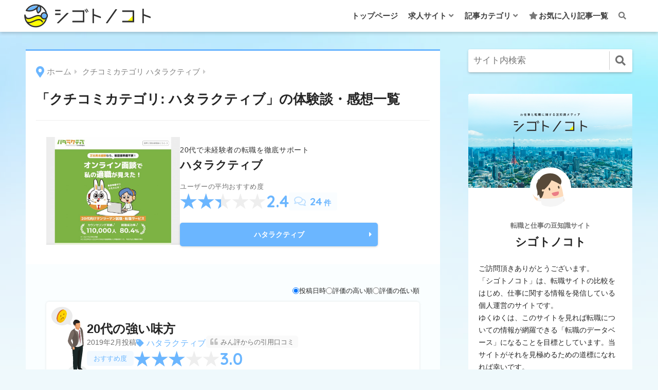

--- FILE ---
content_type: text/html; charset=UTF-8
request_url: https://jobtips.net/reviews/user-review/hataractive-review/
body_size: 30847
content:
<!doctype html>
<html lang="ja">
<head>
  <meta charset="utf-8">
  <meta http-equiv="X-UA-Compatible" content="IE=edge">
  <meta name="HandheldFriendly" content="True">
  <meta name="MobileOptimized" content="320">
  <meta name="viewport" content="width=device-width, initial-scale=1, viewport-fit=cover"/>
  <meta name="msapplication-TileColor" content="#6bb6ff">
  <meta name="theme-color" content="#6bb6ff">
  <link rel="pingback" href="https://jobtips.net/xmlrpc.php">
  <title>「ハタラクティブ」の記事一覧 | シゴトノコト</title>
<meta name='robots' content='max-image-preview:large' />
<link rel='dns-prefetch' href='//ajax.googleapis.com' />
<link rel='dns-prefetch' href='//unpkg.com' />
<link rel='dns-prefetch' href='//fonts.googleapis.com' />
<link rel='dns-prefetch' href='//use.fontawesome.com' />
<link rel="alternate" type="application/rss+xml" title="シゴトノコト &raquo; フィード" href="https://jobtips.net/feed/" />
<link rel="alternate" type="application/rss+xml" title="シゴトノコト &raquo; コメントフィード" href="https://jobtips.net/comments/feed/" />
<style id='wp-img-auto-sizes-contain-inline-css' type='text/css'>
img:is([sizes=auto i],[sizes^="auto," i]){contain-intrinsic-size:3000px 1500px}
/*# sourceURL=wp-img-auto-sizes-contain-inline-css */
</style>
<link rel='stylesheet' id='sng-stylesheet-css' href='https://jobtips.net/wp-content/themes/sango-theme/style.css?ver2_19_6' type='text/css' media='all' />
<link rel='stylesheet' id='sng-option-css' href='https://jobtips.net/wp-content/themes/sango-theme/entry-option.css?ver2_19_6' type='text/css' media='all' />
<link rel='stylesheet' id='sng-googlefonts-css' href='https://fonts.googleapis.com/css?family=Quicksand%3A500%2C700&#038;display=swap' type='text/css' media='all' />
<link rel='stylesheet' id='sng-fontawesome-css' href='https://use.fontawesome.com/releases/v5.11.2/css/all.css' type='text/css' media='all' />
<link rel='stylesheet' id='scroll-hint-css' href='//unpkg.com/scroll-hint@1.2.4/css/scroll-hint.css' type='text/css' media='' />
<style id='wp-block-library-inline-css' type='text/css'>
:root{--wp-block-synced-color:#7a00df;--wp-block-synced-color--rgb:122,0,223;--wp-bound-block-color:var(--wp-block-synced-color);--wp-editor-canvas-background:#ddd;--wp-admin-theme-color:#007cba;--wp-admin-theme-color--rgb:0,124,186;--wp-admin-theme-color-darker-10:#006ba1;--wp-admin-theme-color-darker-10--rgb:0,107,160.5;--wp-admin-theme-color-darker-20:#005a87;--wp-admin-theme-color-darker-20--rgb:0,90,135;--wp-admin-border-width-focus:2px}@media (min-resolution:192dpi){:root{--wp-admin-border-width-focus:1.5px}}.wp-element-button{cursor:pointer}:root .has-very-light-gray-background-color{background-color:#eee}:root .has-very-dark-gray-background-color{background-color:#313131}:root .has-very-light-gray-color{color:#eee}:root .has-very-dark-gray-color{color:#313131}:root .has-vivid-green-cyan-to-vivid-cyan-blue-gradient-background{background:linear-gradient(135deg,#00d084,#0693e3)}:root .has-purple-crush-gradient-background{background:linear-gradient(135deg,#34e2e4,#4721fb 50%,#ab1dfe)}:root .has-hazy-dawn-gradient-background{background:linear-gradient(135deg,#faaca8,#dad0ec)}:root .has-subdued-olive-gradient-background{background:linear-gradient(135deg,#fafae1,#67a671)}:root .has-atomic-cream-gradient-background{background:linear-gradient(135deg,#fdd79a,#004a59)}:root .has-nightshade-gradient-background{background:linear-gradient(135deg,#330968,#31cdcf)}:root .has-midnight-gradient-background{background:linear-gradient(135deg,#020381,#2874fc)}:root{--wp--preset--font-size--normal:16px;--wp--preset--font-size--huge:42px}.has-regular-font-size{font-size:1em}.has-larger-font-size{font-size:2.625em}.has-normal-font-size{font-size:var(--wp--preset--font-size--normal)}.has-huge-font-size{font-size:var(--wp--preset--font-size--huge)}.has-text-align-center{text-align:center}.has-text-align-left{text-align:left}.has-text-align-right{text-align:right}.has-fit-text{white-space:nowrap!important}#end-resizable-editor-section{display:none}.aligncenter{clear:both}.items-justified-left{justify-content:flex-start}.items-justified-center{justify-content:center}.items-justified-right{justify-content:flex-end}.items-justified-space-between{justify-content:space-between}.screen-reader-text{border:0;clip-path:inset(50%);height:1px;margin:-1px;overflow:hidden;padding:0;position:absolute;width:1px;word-wrap:normal!important}.screen-reader-text:focus{background-color:#ddd;clip-path:none;color:#444;display:block;font-size:1em;height:auto;left:5px;line-height:normal;padding:15px 23px 14px;text-decoration:none;top:5px;width:auto;z-index:100000}html :where(.has-border-color){border-style:solid}html :where([style*=border-top-color]){border-top-style:solid}html :where([style*=border-right-color]){border-right-style:solid}html :where([style*=border-bottom-color]){border-bottom-style:solid}html :where([style*=border-left-color]){border-left-style:solid}html :where([style*=border-width]){border-style:solid}html :where([style*=border-top-width]){border-top-style:solid}html :where([style*=border-right-width]){border-right-style:solid}html :where([style*=border-bottom-width]){border-bottom-style:solid}html :where([style*=border-left-width]){border-left-style:solid}html :where(img[class*=wp-image-]){height:auto;max-width:100%}:where(figure){margin:0 0 1em}html :where(.is-position-sticky){--wp-admin--admin-bar--position-offset:var(--wp-admin--admin-bar--height,0px)}@media screen and (max-width:600px){html :where(.is-position-sticky){--wp-admin--admin-bar--position-offset:0px}}
/*wp_block_styles_on_demand_placeholder:696fc9b52d074*/
/*# sourceURL=wp-block-library-inline-css */
</style>
<style id='classic-theme-styles-inline-css' type='text/css'>
/*! This file is auto-generated */
.wp-block-button__link{color:#fff;background-color:#32373c;border-radius:9999px;box-shadow:none;text-decoration:none;padding:calc(.667em + 2px) calc(1.333em + 2px);font-size:1.125em}.wp-block-file__button{background:#32373c;color:#fff;text-decoration:none}
/*# sourceURL=/wp-includes/css/classic-themes.min.css */
</style>
<link rel='stylesheet' id='sango_theme_gutenberg-style-css' href='https://jobtips.net/wp-content/plugins/sango-theme-gutenberg/dist/build/style-blocks.css?version=1.69.14' type='text/css' media='all' />
<style id='sango_theme_gutenberg-style-inline-css' type='text/css'>
.is-style-sango-list-main-color li:before { background-color: #6bb6ff; }.is-style-sango-list-accent-color li:before { background-color: #ffff00; }.sgb-label-main-c { background-color: #6bb6ff; }.sgb-label-accent-c { background-color: #ffff00; }
/*# sourceURL=sango_theme_gutenberg-style-inline-css */
</style>
<link rel='stylesheet' id='contact-form-7-css' href='https://jobtips.net/wp-content/plugins/contact-form-7/includes/css/styles.css' type='text/css' media='all' />
<link rel='stylesheet' id='wp-ulike-css' href='https://jobtips.net/wp-content/plugins/wp-ulike/assets/css/wp-ulike.min.css' type='text/css' media='all' />
<link rel='stylesheet' id='poripu-style-css' href='https://jobtips.net/wp-content/themes/sango-theme-poripu/poripu-style.css' type='text/css' media='all' />
<link rel='stylesheet' id='child-style-css' href='https://jobtips.net/wp-content/themes/sango-theme-poripu/style.css' type='text/css' media='all' />
<link rel='stylesheet' id='ofi-css' href='https://jobtips.net/wp-content/themes/sango-theme-poripu/library/css/ofi.css' type='text/css' media='all' />
<link rel='stylesheet' id='transheadercss-css' href='https://jobtips.net/wp-content/themes/sango-theme-poripu/library/css/transheader.css' type='text/css' media='all' />
<link rel='stylesheet' id='swiper-css-css' href='https://jobtips.net/wp-content/themes/sango-theme-poripu/parts/css/swiper-bundle.min.css' type='text/css' media='all' />
<link rel='stylesheet' id='top-css-css' href='https://jobtips.net/wp-content/themes/sango-theme-poripu/parts/css/top_cate.css' type='text/css' media='all' />
<link rel='stylesheet' id='jobs-css-css' href='https://jobtips.net/wp-content/themes/sango-theme-poripu/parts/css/jobs_style.css' type='text/css' media='all' />
<script type="text/javascript" src="https://ajax.googleapis.com/ajax/libs/jquery/3.5.1/jquery.min.js" id="jquery-js"></script>
<script defer src="//unpkg.com/scroll-hint@1.2.4/js/scroll-hint.min.js"></script><script type="text/javascript" src="https://jobtips.net/wp-content/themes/sango-theme-poripu/library/js/ofi.min.js" id="ofi-js"></script>
<script type="text/javascript" src="https://jobtips.net/wp-content/themes/sango-theme-poripu/library/js/prp-ofi.js" id="prp_ofi-js"></script>
<script type="text/javascript" src="https://jobtips.net/wp-content/themes/sango-theme-poripu/library/js/transheader.js" id="transheader-js"></script>
<script type="text/javascript" src="https://jobtips.net/wp-content/themes/sango-theme-poripu/js/Chart.min.js" id="chartjs-script-js"></script>
<script type="text/javascript" src="https://jobtips.net/wp-content/themes/sango-theme-poripu/js/swiper-bundle.min.js" id="swiperjs-script-js"></script>
<script type="text/javascript" src="https://jobtips.net/wp-content/themes/sango-theme-poripu/js/paginathing.min.js" id="paginathingjs-script-js"></script>
<link rel="https://api.w.org/" href="https://jobtips.net/wp-json/" /><link rel="alternate" title="JSON" type="application/json" href="https://jobtips.net/wp-json/wp/v2/sitereview/191" /><link rel="EditURI" type="application/rsd+xml" title="RSD" href="https://jobtips.net/xmlrpc.php?rsd" />
<script src="https://cdnjs.cloudflare.com/ajax/libs/jquery-cookie/1.4.1/jquery.cookie.js"></script><script async src="https://pagead2.googlesyndication.com/pagead/js/adsbygoogle.js?client=ca-pub-3704051526585055"
     crossorigin="anonymous"></script><!-- gtag.js -->
<script async src="https://www.googletagmanager.com/gtag/js?id=UA-106384442-8"></script>
<script>
  window.dataLayer = window.dataLayer || [];
  function gtag(){dataLayer.push(arguments);}
  gtag('js', new Date());
  gtag('config', 'UA-106384442-8');
</script>
<style type="text/css" id="custom-background-css">
body.custom-background { background-color: #eff9fc; }
</style>
	<link rel="icon" href="https://jobtips.net/wp-content/uploads/2021/07/cropped-jobtips_favi-32x32.png" sizes="32x32" />
<link rel="icon" href="https://jobtips.net/wp-content/uploads/2021/07/cropped-jobtips_favi-192x192.png" sizes="192x192" />
<link rel="apple-touch-icon" href="https://jobtips.net/wp-content/uploads/2021/07/cropped-jobtips_favi-180x180.png" />
<meta name="msapplication-TileImage" content="https://jobtips.net/wp-content/uploads/2021/07/cropped-jobtips_favi-270x270.png" />
<style> a{color:#4f96f6}.main-c, .has-sango-main-color{color:#6bb6ff}.main-bc, .has-sango-main-background-color{background-color:#6bb6ff}.main-bdr, #inner-content .main-bdr{border-color:#6bb6ff}.pastel-c, .has-sango-pastel-color{color:#ebfcfe}.pastel-bc, .has-sango-pastel-background-color, #inner-content .pastel-bc{background-color:#ebfcfe}.accent-c, .has-sango-accent-color{color:#ffff00}.accent-bc, .has-sango-accent-background-color{background-color:#ffff00}.header, #footer-menu, .drawer__title{background-color:#ffffff}#logo a{color:#282828}.desktop-nav li a , .mobile-nav li a, #footer-menu a, #drawer__open, .header-search__open, .copyright, .drawer__title{color:#3f3f3f}.drawer__title .close span, .drawer__title .close span:before{background:#3f3f3f}.desktop-nav li:after{background:#3f3f3f}.mobile-nav .current-menu-item{border-bottom-color:#3f3f3f}.widgettitle, .sidebar .wp-block-group h2, .drawer .wp-block-group h2{color:#6bb6ff;background-color:#ebfcfe}.footer, .footer-block{background-color:#ffffff}.footer-block, .footer, .footer a, .footer .widget ul li a{color:#3c3c3c}#toc_container .toc_title, .entry-content .ez-toc-title-container, #footer_menu .raised, .pagination a, .pagination span, #reply-title:before, .entry-content blockquote:before, .main-c-before li:before, .main-c-b:before{color:#6bb6ff}.searchform__submit, .footer-block .wp-block-search .wp-block-search__button, .sidebar .wp-block-search .wp-block-search__button, .footer .wp-block-search .wp-block-search__button, .drawer .wp-block-search .wp-block-search__button, #toc_container .toc_title:before, .ez-toc-title-container:before, .cat-name, .pre_tag > span, .pagination .current, .post-page-numbers.current, #submit, .withtag_list > span, .main-bc-before li:before{background-color:#6bb6ff}#toc_container, #ez-toc-container, .entry-content h3, .li-mainbdr ul, .li-mainbdr ol{border-color:#6bb6ff}.search-title i, .acc-bc-before li:before{background:#ffff00}.li-accentbdr ul, .li-accentbdr ol{border-color:#ffff00}.pagination a:hover, .li-pastelbc ul, .li-pastelbc ol{background:#ebfcfe}body{font-size:100%}@media only screen and (min-width:481px){body{font-size:107%}}@media only screen and (min-width:1030px){body{font-size:107%}}.totop{background:#5ba9f7}.header-info a{color:#FFF;background:linear-gradient(95deg, #738bff, #85e3ec)}.fixed-menu ul{background:#FFF}.fixed-menu a{color:#a2a7ab}.fixed-menu .current-menu-item a, .fixed-menu ul li a.active{color:#6bb6ff}.post-tab{background:#FFF}.post-tab > div{color:#a7a7a7}.post-tab > div.tab-active{background:linear-gradient(45deg, #bdb9ff, #67b8ff)}body{font-family:"Helvetica", "Arial", "Hiragino Kaku Gothic ProN", "Hiragino Sans", YuGothic, "Yu Gothic", "メイリオ", Meiryo, sans-serif;}.dfont{font-family:"Quicksand","Helvetica", "Arial", "Hiragino Kaku Gothic ProN", "Hiragino Sans", YuGothic, "Yu Gothic", "メイリオ", Meiryo, sans-serif;}.body_bc{background-color:eff9fc}</style><style>
/* 吹き出し右 */
.right .sc {
    background:#78ce56; /* ふきだしの中の色 */
    border: solid 2px #78ce56; /* ふきだしの線の色 */
    color: #fff; /* 文字の色 */
}
.right .sc:before,
.right .sc:after {
    border-left-color:#78ce56;
}
/* ふきだし左 */
.sc {
    background: #eee; /* ふきだしの中の色 */
    border: solid 2px #eee; /* ふきだしの線の色 */
    color: #000; /* 文字の色 */
}
.sc:before,
.sc:after {
    border-right: 12px solid #eee; /* ふきだしの線の色 */
}
/* wppのランキングカラーをアクセントカラーに */
.my-widget.show_num li:nth-child(-n+3):before {
    background: #ffff00;
}
/* topオススメの下線をアクセントカラーに */
div.osusume-b {
    border-bottom: solid 3px #ffff00;
}
div.shinchaku-b {
    border-bottom: solid 3px #6bb6ff;
}
</style>
</head>
<body class="archive tax-sitereview term-hataractive-review term-191 custom-background wp-theme-sango-theme wp-child-theme-sango-theme-poripu fa5">
    <div id="container">
    <header class="header">
            <div id="inner-header" class="wrap cf">
    <div id="logo" class="h1 dfont">
    <a href="https://jobtips.net">
                      <img src="https://jobtips.net/wp-content/uploads/2021/07/jobtips_logo-5.svg" alt="シゴトノコト">
                </a>
  </div>
  <div class="header-search">
      <label class="header-search__open" for="header-search-input"><i class="fas fa-search" aria-hidden="true"></i></label>
    <input type="checkbox" class="header-search__input" id="header-search-input" onclick="document.querySelector('.header-search__modal .searchform__input').focus()">
  <label class="header-search__close" for="header-search-input"></label>
  <div class="header-search__modal">
    <form role="search" method="get" id="searchform" class="searchform" action="https://jobtips.net/">
    <div>
        <input type="search" placeholder="サイト内検索" id="s" class="searchform__input" name="s" value="" />
        <button type="submit" id="searchsubmit" class="searchform__submit"><i class="fa fa-search"></i>
        </button>
    </div>
</form>  </div>
</div>  <nav class="desktop-nav clearfix"><ul id="menu-pc%e3%83%98%e3%83%83%e3%83%80%e3%83%bc" class="menu"><li id="menu-item-6498" class="menu-item menu-item-type-custom menu-item-object-custom menu-item-6498"><a href="/">トップページ</a></li>
<li id="menu-item-6343" class="menu-item menu-item-type-custom menu-item-object-custom menu-item-has-children menu-item-6343"><a href="/">求人サイト <i class="fas fa-angle-down"></i></a>
<ul class="sub-menu">
	<li id="menu-item-6344" class="menu-item menu-item-type-post_type menu-item-object-post menu-item-6344"><a href="https://jobtips.net/jobchange/job-site/users-review/">口コミ・評判まとめ</a></li>
	<li id="menu-item-6516" class="menu-item menu-item-type-post_type menu-item-object-page menu-item-6516"><a href="https://jobtips.net/search/">絞り込み検索</a></li>
</ul>
</li>
<li id="menu-item-5868" class="menu-item menu-item-type-custom menu-item-object-custom menu-item-has-children menu-item-5868"><a href="/">記事カテゴリ <i class="fas fa-angle-down"></i></a>
<ul class="sub-menu">
	<li id="menu-item-5869" class="menu-item menu-item-type-taxonomy menu-item-object-category menu-item-5869"><a href="https://jobtips.net/category/occupation/">職業・職種ノコト</a></li>
	<li id="menu-item-5870" class="menu-item menu-item-type-taxonomy menu-item-object-category menu-item-5870"><a href="https://jobtips.net/category/jobchange/">転職ノコト</a></li>
	<li id="menu-item-5871" class="menu-item menu-item-type-taxonomy menu-item-object-category menu-item-5871"><a href="https://jobtips.net/category/retirement/">退職ノコト</a></li>
	<li id="menu-item-5872" class="menu-item menu-item-type-taxonomy menu-item-object-category menu-item-5872"><a href="https://jobtips.net/category/interview/">面接ノコト</a></li>
</ul>
</li>
<li id="menu-item-5867" class="menu-item menu-item-type-post_type menu-item-object-page menu-item-5867"><a href="https://jobtips.net/favorite/"><i class="fas fa-star"></i>お気に入り記事一覧</a></li>
<li id="menu-item-417" class="menu-item menu-item-type-custom menu-item-object-custom menu-item-417"><a href="#sng_search"><label for="header-search-input"><i class="fa fa-search"></i></label></a></li>
</ul></nav></div>
    </header>
      <div id="content">
    <div id="inner-content" class="wrap cf reviewArchive">
      <main id="main" class="m-all t-2of3 d-5of7 cf catMainHeader" role="main">
        <div id="archive_header" class="archive-header main-bdr">
  <nav id="breadcrumb" class="breadcrumb"><ul itemscope itemtype="http://schema.org/BreadcrumbList"><li itemprop="itemListElement" itemscope itemtype="http://schema.org/ListItem"><a href="https://jobtips.net" itemprop="item"><span itemprop="name">ホーム</span></a><meta itemprop="position" content="1" /></li><li>  クチコミカテゴリ  ハタラクティブ</li></ul></nav>      <h1>
      「クチコミカテゴリ: <span>ハタラクティブ</span>」の体験談・感想一覧    </h1>
    <ul class="review__List">
<li class="termid-191">
<!-- 投稿を出力する処理 -->
	<a href="https://jobtips.net/jobs/hataractive/">
		<div class="review__List--img">
			<img width="880" height="669" src="https://jobtips.net/wp-content/uploads/2022/10/hatarakutive-1024x778.jpg" class="attachment-large size-large wp-post-image" alt="ハタラクティブ" decoding="async" fetchpriority="high" srcset="https://jobtips.net/wp-content/uploads/2022/10/hatarakutive-1024x778.jpg 1024w, https://jobtips.net/wp-content/uploads/2022/10/hatarakutive-300x228.jpg 300w, https://jobtips.net/wp-content/uploads/2022/10/hatarakutive-768x584.jpg 768w, https://jobtips.net/wp-content/uploads/2022/10/hatarakutive-940x714.jpg 940w, https://jobtips.net/wp-content/uploads/2022/10/hatarakutive.jpg 1400w" sizes="(max-width: 880px) 100vw, 880px" />		</div>
	</a>

<div class="review__List--Right">
	<p class="review__List--Righttagline">20代で未経験者の転職を徹底サポート</p>
	<h2 class="review__List--Righttitle">ハタラクティブ</h2>
		
		
		

<div class="review__List--RightosusumeBlock">
	<p class="review__List--Rightosusumetitle">ユーザーの平均おすすめ度</p>
	<p class="osusumeStar dfont"><span class="star5_rating" data-rate="2.4"></span>2.4</p>
	<div class="review__List--Rightkensuu">
		<p class="dfont">24<span>件</span></p>
	</div>
</div>
	

	
	
<a href="https://jobtips.net/jobs/hataractive/">ハタラクティブ</a>
</div>
</li>
</ul></div><div class="reviewBlock catResult">
	<form name="formSort" id="reviewform">
	<label><input class="inputRadio" type="radio" name="formSortbtn" value="Date" checked>投稿日時</label>
	<label><input class="inputRadio" type="radio" name="formSortbtn" value="bigScore">評価の高い順</label>
	<label><input class="inputRadio" type="radio" name="formSortbtn" value="smallScore">評価の低い順</label>
	</form>
	<ul class="reviewBlockList" id="reviewSortBlock">
		<li class="taxresultForm reviewHideBlock" id="review-4822">
						<div class="faceIcon "><img src="https://jobtips.net/wp-content/uploads/2022/10/normalicon.svg" alt="おすすめ度"></div>
						<time class="pubdate entry-time dfont  pencil" itemprop="datePublished" datetime="2022-10-31">2022年10月31日</time> 
			<div class="searchMoreContainer reviewHide">
			<div class="reviewBlockTop">
				<img src="https://jobtips.net/wp-content/uploads/2022/10/g74255_4.svg" alt="20代の強い味方">
								<div class="reviewBlockTopRight">
					<h3>20代の強い味方</h3>
					<div class="reviewBlockTopPersonal">
						<p class="reviewBlockTopPersonalProfile">2019年2月投稿</p>
						<p class="reviewBlockTopPersonalCorp">
							<span>ハタラクティブ</span>						</p>
												<p class="quoteReview">
							<span>みん評からの引用口コミ</span>
						</p>
											</div>
					<div class="reviewBlockTopRightStar">
						<p class="osusumeTitle">おすすめ度</p>
						<p class="osusumeStar dfont"><span class="star5_rating" data-rate="3.0"></span><span class="reviewOsusumeScore">3.0</span></p>
					</div>
				</div>
							</div>
						<div class="reviewBlockBottom">
				<h4><span>ハタラクティブ</span>の体験談・感想</h4>
				<p>前職場では思い描いていた仕事が出来ず、いわゆるミスマッチ状態であったため、転職を一大決心しました。<br />
大卒時には大手で名の知れた転職サイトを利用していましたが、さらに優位性のある転職サイトを探して辿り着きました。<br />
勤務経験ありの場合の面接の心得などレクチャーして頂いたお陰でなんとか乗り切ることが出来ました。質の高いあらゆるサービスが全て無料で教授できるのは大きなアドバンテージです。</p>
			</div>
			<button class="readMoreBtn reviewMoreBtn"><i class="fas fa-caret-down"></i>　<span>体験談・感想を見る</span></button>
			</div>
		</li>						
			<li class="taxresultForm reviewHideBlock" id="review-4821">
						<div class="faceIcon "><img src="https://jobtips.net/wp-content/uploads/2022/10/goodicon.svg" alt="おすすめ度"></div>
						<time class="pubdate entry-time dfont  pencil" itemprop="datePublished" datetime="2022-10-31">2022年10月31日</time> 
			<div class="searchMoreContainer reviewHide">
			<div class="reviewBlockTop">
				<img src="https://jobtips.net/wp-content/uploads/2022/10/men.svg" alt="面接もしっかりできるようになった">
								<div class="reviewBlockTopRight">
					<h3>面接もしっかりできるようになった</h3>
					<div class="reviewBlockTopPersonal">
						<p class="reviewBlockTopPersonalProfile">2018年10月投稿</p>
						<p class="reviewBlockTopPersonalCorp">
							<span>ハタラクティブ</span>						</p>
												<p class="quoteReview">
							<span>みん評からの引用口コミ</span>
						</p>
											</div>
					<div class="reviewBlockTopRightStar">
						<p class="osusumeTitle">おすすめ度</p>
						<p class="osusumeStar dfont"><span class="star5_rating" data-rate="5.0"></span><span class="reviewOsusumeScore">5.0</span></p>
					</div>
				</div>
							</div>
						<div class="reviewBlockBottom">
				<h4><span>ハタラクティブ</span>の体験談・感想</h4>
				<p>20代の頃はやりたい仕事がなくフラフラしていましたが、自分に合った仕事を見つけるため試しに利用してみることにしました。<br />
若年層をターゲットにした転職サイトということで、キャリアに自信がなくても就職のプロがしっかりサポートしてくれるので安心です。<br />
面接対策会に参加することも可能で、今まで苦手だった面接でも自分をしっかりアピールできるようになったと思います。</p>
			</div>
			<button class="readMoreBtn reviewMoreBtn"><i class="fas fa-caret-down"></i>　<span>体験談・感想を見る</span></button>
			</div>
		</li>						
			<li class="taxresultForm reviewHideBlock" id="review-4820">
						<div class="faceIcon "><img src="https://jobtips.net/wp-content/uploads/2022/10/badicon.svg" alt="おすすめ度"></div>
						<time class="pubdate entry-time dfont  pencil" itemprop="datePublished" datetime="2022-10-31">2022年10月31日</time> 
			<div class="searchMoreContainer reviewHide">
			<div class="reviewBlockTop">
				<img src="https://jobtips.net/wp-content/uploads/2022/10/g83531.svg" alt="最初だけ">
								<div class="reviewBlockTopRight">
					<h3>最初だけ</h3>
					<div class="reviewBlockTopPersonal">
						<p class="reviewBlockTopPersonalProfile">2020年7月投稿</p>
						<p class="reviewBlockTopPersonalCorp">
							<span>ハタラクティブ</span>						</p>
												<p class="quoteReview">
							<span>みん評からの引用口コミ</span>
						</p>
											</div>
					<div class="reviewBlockTopRightStar">
						<p class="osusumeTitle">おすすめ度</p>
						<p class="osusumeStar dfont"><span class="star5_rating" data-rate="1.0"></span><span class="reviewOsusumeScore">1.0</span></p>
					</div>
				</div>
							</div>
						<div class="reviewBlockBottom">
				<h4><span>ハタラクティブ</span>の体験談・感想</h4>
				<p>はじめの電話では親切に対応してくださりとても好印象でしたが、その後の対応が最悪でした。面接日の候補を聞かれ、面接の日程が決まり次第連絡をすると言われていたが、面接の候補日の前日までこちらから連絡し出来ませんでした。次の日いきなり面接と言われても在職中だったので準備も何も出来ませんでした。また、電話で求人を送ってくださるのですが、その場で面接を受けるか答えを出さないといけなかったので企業について調べる間もなく面接を組まれてしまう印象でした。</p>
			</div>
			<button class="readMoreBtn reviewMoreBtn"><i class="fas fa-caret-down"></i>　<span>体験談・感想を見る</span></button>
			</div>
		</li>						
			<li class="taxresultForm reviewHideBlock" id="review-4819">
						<div class="faceIcon "><img src="https://jobtips.net/wp-content/uploads/2022/10/goodicon.svg" alt="おすすめ度"></div>
						<time class="pubdate entry-time dfont  pencil" itemprop="datePublished" datetime="2022-10-31">2022年10月31日</time> 
			<div class="searchMoreContainer reviewHide">
			<div class="reviewBlockTop">
				<img src="https://jobtips.net/wp-content/uploads/2022/10/woman5.svg" alt="フリーターの人にもおすすめ！">
								<div class="reviewBlockTopRight">
					<h3>フリーターの人にもおすすめ！</h3>
					<div class="reviewBlockTopPersonal">
						<p class="reviewBlockTopPersonalProfile">2019年3月投稿</p>
						<p class="reviewBlockTopPersonalCorp">
							<span>ハタラクティブ</span>						</p>
												<p class="quoteReview">
							<span>みん評からの引用口コミ</span>
						</p>
											</div>
					<div class="reviewBlockTopRightStar">
						<p class="osusumeTitle">おすすめ度</p>
						<p class="osusumeStar dfont"><span class="star5_rating" data-rate="4.0"></span><span class="reviewOsusumeScore">4.0</span></p>
					</div>
				</div>
							</div>
						<div class="reviewBlockBottom">
				<h4><span>ハタラクティブ</span>の体験談・感想</h4>
				<p>私はフリーターとして働いていたのですが、将来に不安を感じて転職活動を始めました。ハタラクティブを選んだのは、若年者就職支援が得意だという口コミを見たからです。登録後アドバイザーとの面接があり、これまでの職歴や将来に対する希望などを話しました。その後求人の紹介を受けて、正社員として採用されました。前に職務経歴書の作成や面接に関する具体的なアドバイスがあったので、自信を持って面接に望むことができました。</p>
			</div>
			<button class="readMoreBtn reviewMoreBtn"><i class="fas fa-caret-down"></i>　<span>体験談・感想を見る</span></button>
			</div>
		</li>						
			<li class="taxresultForm reviewHideBlock" id="review-4818">
						<div class="faceIcon "><img src="https://jobtips.net/wp-content/uploads/2022/10/goodicon.svg" alt="おすすめ度"></div>
						<time class="pubdate entry-time dfont  pencil" itemprop="datePublished" datetime="2022-10-31">2022年10月31日</time> 
			<div class="searchMoreContainer reviewHide">
			<div class="reviewBlockTop">
				<img src="https://jobtips.net/wp-content/uploads/2022/10/woman3.svg" alt="満足">
								<div class="reviewBlockTopRight">
					<h3>満足</h3>
					<div class="reviewBlockTopPersonal">
						<p class="reviewBlockTopPersonalProfile">2018年11月投稿</p>
						<p class="reviewBlockTopPersonalCorp">
							<span>ハタラクティブ</span>						</p>
												<p class="quoteReview">
							<span>みん評からの引用口コミ</span>
						</p>
											</div>
					<div class="reviewBlockTopRightStar">
						<p class="osusumeTitle">おすすめ度</p>
						<p class="osusumeStar dfont"><span class="star5_rating" data-rate="4.0"></span><span class="reviewOsusumeScore">4.0</span></p>
					</div>
				</div>
							</div>
						<div class="reviewBlockBottom">
				<h4><span>ハタラクティブ</span>の体験談・感想</h4>
				<p>前の仕事を続けるのが難しいと思い、転職を決意したものの何から始めればいいかわかりませんでした。サポートしてくれるところを探し、ハタラクティブに登録しました。<br />
無料で何度も面談を行なったり、メジャーな就職サイトには掲載されていない独自の求人もあったりしました。その中から自分の希望に合った求人情報を紹介してくれました。<br />
面接指導も何度も満足いくまで行っていただき、最終的には一番気に入った企業に転職を成功させることができました。私自身にしっかりと向き合ってくれたので、満足しています。</p>
			</div>
			<button class="readMoreBtn reviewMoreBtn"><i class="fas fa-caret-down"></i>　<span>体験談・感想を見る</span></button>
			</div>
		</li>						
			<li class="taxresultForm reviewHideBlock" id="review-4817">
						<div class="faceIcon "><img src="https://jobtips.net/wp-content/uploads/2022/10/badicon.svg" alt="おすすめ度"></div>
						<time class="pubdate entry-time dfont  pencil" itemprop="datePublished" datetime="2022-10-31">2022年10月31日</time> 
			<div class="searchMoreContainer reviewHide">
			<div class="reviewBlockTop">
				<img src="https://jobtips.net/wp-content/uploads/2022/10/g93142_2.svg" alt="レスポンスが悪すぎる">
								<div class="reviewBlockTopRight">
					<h3>レスポンスが悪すぎる</h3>
					<div class="reviewBlockTopPersonal">
						<p class="reviewBlockTopPersonalProfile">2018年12月投稿</p>
						<p class="reviewBlockTopPersonalCorp">
							<span>ハタラクティブ</span>						</p>
												<p class="quoteReview">
							<span>みん評からの引用口コミ</span>
						</p>
											</div>
					<div class="reviewBlockTopRightStar">
						<p class="osusumeTitle">おすすめ度</p>
						<p class="osusumeStar dfont"><span class="star5_rating" data-rate="2.0"></span><span class="reviewOsusumeScore">2.0</span></p>
					</div>
				</div>
							</div>
						<div class="reviewBlockBottom">
				<h4><span>ハタラクティブ</span>の体験談・感想</h4>
				<p>アルバイトしか職歴がなくても大丈夫、という未経験歓迎の求人が多くありました。気軽に仕事を探したり紹介してもらったりできる反面、アルバイトのような給料や正社員でなくてもできそうな内容の仕事が多く、実際に勤める企業を探すのは難しいと感じました。求人内容もさることながら連絡が非常に遅く、レスポンスが悪かったのが一番印象に残っています。<br />
<br />
また非常にわかりづらいのですが、求人は東京・大阪周辺のみであることに注意したほうが良いです。</p>
			</div>
			<button class="readMoreBtn reviewMoreBtn"><i class="fas fa-caret-down"></i>　<span>体験談・感想を見る</span></button>
			</div>
		</li>						
			<li class="taxresultForm reviewHideBlock" id="review-4816">
						<div class="faceIcon "><img src="https://jobtips.net/wp-content/uploads/2022/10/badicon.svg" alt="おすすめ度"></div>
						<time class="pubdate entry-time dfont  pencil" itemprop="datePublished" datetime="2022-10-31">2022年10月31日</time> 
			<div class="searchMoreContainer reviewHide">
			<div class="reviewBlockTop">
				<img src="https://jobtips.net/wp-content/uploads/2022/10/men2.svg" alt="幅広い業界の仕事がありました。ただ紹介担当者が少し残念">
								<div class="reviewBlockTopRight">
					<h3>幅広い業界の仕事がありました。ただ紹介担当者が少し残念</h3>
					<div class="reviewBlockTopPersonal">
						<p class="reviewBlockTopPersonalProfile">2018年11月投稿</p>
						<p class="reviewBlockTopPersonalCorp">
							<span>ハタラクティブ</span>						</p>
												<p class="quoteReview">
							<span>みん評からの引用口コミ</span>
						</p>
											</div>
					<div class="reviewBlockTopRightStar">
						<p class="osusumeTitle">おすすめ度</p>
						<p class="osusumeStar dfont"><span class="star5_rating" data-rate="2.0"></span><span class="reviewOsusumeScore">2.0</span></p>
					</div>
				</div>
							</div>
						<div class="reviewBlockBottom">
				<h4><span>ハタラクティブ</span>の体験談・感想</h4>
				<p>既卒やフリーター等、職歴がない場合でも仕事を紹介してもらえるのが特徴なので、職歴に自信がなかった私にぴったりだと思い、利用してみました。<br />
私は渋谷周辺にあるオフィスにてカウンセリングを受けました。その際、様々な業界の仕事を紹介してもらえましたが、担当者の方が少し残念でした。<br />
少し風邪気味だったのかはわかりませんが、やや暗い印象で、仕方なく仕事を紹介してあげている、といった感じがしてしまいました。<br />
また正社員の求人より、契約社員や紹介予定派遣の求人を多く紹介されたことも残念でした。</p>
			</div>
			<button class="readMoreBtn reviewMoreBtn"><i class="fas fa-caret-down"></i>　<span>体験談・感想を見る</span></button>
			</div>
		</li>						
			<li class="taxresultForm reviewHideBlock" id="review-4815">
						<div class="faceIcon "><img src="https://jobtips.net/wp-content/uploads/2022/10/goodicon.svg" alt="おすすめ度"></div>
						<time class="pubdate entry-time dfont  pencil" itemprop="datePublished" datetime="2022-10-31">2022年10月31日</time> 
			<div class="searchMoreContainer reviewHide">
			<div class="reviewBlockTop">
				<img src="https://jobtips.net/wp-content/uploads/2022/10/g95411.svg" alt="転職に成功しました！">
								<div class="reviewBlockTopRight">
					<h3>転職に成功しました！</h3>
					<div class="reviewBlockTopPersonal">
						<p class="reviewBlockTopPersonalProfile">2019年2月投稿</p>
						<p class="reviewBlockTopPersonalCorp">
							<span>ハタラクティブ</span>						</p>
												<p class="quoteReview">
							<span>みん評からの引用口コミ</span>
						</p>
											</div>
					<div class="reviewBlockTopRightStar">
						<p class="osusumeTitle">おすすめ度</p>
						<p class="osusumeStar dfont"><span class="star5_rating" data-rate="4.0"></span><span class="reviewOsusumeScore">4.0</span></p>
					</div>
				</div>
							</div>
						<div class="reviewBlockBottom">
				<h4><span>ハタラクティブ</span>の体験談・感想</h4>
				<p>私は大学卒業後に新卒で就職したものの、その会社があまりに自分のイメージとかけ離れていたので転職を決意しました。<br />
でもまだ20代でキャリアもないし、どうしようかと思い悩んでいたときにネットで見つけたのがハタラクティブです。<br />
実際に申し込んでみるとすぐにカウンセリングが始まり、転職のアドバイス、その後は書類の書き方指導に加え面接対策をしてもらえました。<br />
印象的だったのは担当者の方が良く話を聞いてくれて、親身に対応してくれたことです。これには不安な気持ちになっていた自分も救われました。<br />
利用者は私のような若い年齢層が中心ということで、正直求人内容は偏っている印象もありますが、担当者の方の対応やサポートが良かったので満足しています。</p>
			</div>
			<button class="readMoreBtn reviewMoreBtn"><i class="fas fa-caret-down"></i>　<span>体験談・感想を見る</span></button>
			</div>
		</li>						
			<li class="taxresultForm reviewHideBlock" id="review-4814">
						<div class="faceIcon "><img src="https://jobtips.net/wp-content/uploads/2022/10/badicon.svg" alt="おすすめ度"></div>
						<time class="pubdate entry-time dfont  pencil" itemprop="datePublished" datetime="2022-10-31">2022年10月31日</time> 
			<div class="searchMoreContainer reviewHide">
			<div class="reviewBlockTop">
				<img src="https://jobtips.net/wp-content/uploads/2022/10/woman.svg" alt="紹介される求人は全て、公開求人だった。">
								<div class="reviewBlockTopRight">
					<h3>紹介される求人は全て、公開求人だった。</h3>
					<div class="reviewBlockTopPersonal">
						<p class="reviewBlockTopPersonalProfile">2020年8月投稿</p>
						<p class="reviewBlockTopPersonalCorp">
							<span>ハタラクティブ</span>						</p>
												<p class="quoteReview">
							<span>みん評からの引用口コミ</span>
						</p>
											</div>
					<div class="reviewBlockTopRightStar">
						<p class="osusumeTitle">おすすめ度</p>
						<p class="osusumeStar dfont"><span class="star5_rating" data-rate="2.0"></span><span class="reviewOsusumeScore">2.0</span></p>
					</div>
				</div>
							</div>
						<div class="reviewBlockBottom">
				<h4><span>ハタラクティブ</span>の体験談・感想</h4>
				<p>非公開求人があるのかと思いきや、紹介された求人はバチバチの公開求人でした。<br />
高卒ならば、誰でも受かりそうなものばかり。<br />
しかも、最近は新型コロナウイルス対策とかの理由で、LINE通話にての対応だけになっています。サービスがかなり貧弱に感じました。<br />
<br />
履歴書、職務経歴書は全て自分で制作しましたし。エージェントを使ったメリットがあまり得られませんでした。企業との連絡を少しとってもらっただけ。対策とかほぼほぼ皆無…役に立たなかった。<br />
連絡もなかなか着きづらいことが多かったです。</p>
			</div>
			<button class="readMoreBtn reviewMoreBtn"><i class="fas fa-caret-down"></i>　<span>体験談・感想を見る</span></button>
			</div>
		</li>						
			<li class="taxresultForm reviewHideBlock" id="review-4813">
						<div class="faceIcon "><img src="https://jobtips.net/wp-content/uploads/2022/10/normalicon.svg" alt="おすすめ度"></div>
						<time class="pubdate entry-time dfont  pencil" itemprop="datePublished" datetime="2022-10-31">2022年10月31日</time> 
			<div class="searchMoreContainer reviewHide">
			<div class="reviewBlockTop">
				<img src="https://jobtips.net/wp-content/uploads/2022/10/g74255_5.svg" alt="仕事の種類は非常に豊富">
								<div class="reviewBlockTopRight">
					<h3>仕事の種類は非常に豊富</h3>
					<div class="reviewBlockTopPersonal">
						<p class="reviewBlockTopPersonalProfile">2019年2月投稿</p>
						<p class="reviewBlockTopPersonalCorp">
							<span>ハタラクティブ</span>						</p>
												<p class="quoteReview">
							<span>みん評からの引用口コミ</span>
						</p>
											</div>
					<div class="reviewBlockTopRightStar">
						<p class="osusumeTitle">おすすめ度</p>
						<p class="osusumeStar dfont"><span class="star5_rating" data-rate="3.0"></span><span class="reviewOsusumeScore">3.0</span></p>
					</div>
				</div>
							</div>
						<div class="reviewBlockBottom">
				<h4><span>ハタラクティブ</span>の体験談・感想</h4>
				<p>以前から色々なところで宣伝を見ていたので、気になっていました。既卒やフリーターなど、新卒で就職していない人向けの求人が多いのがハタラクティブの特徴です。新卒で就職しなかった私に向いていると思い、利用しました。<br />
良いと思う点は、求人の数が多いことです。正社員の仕事を中心に、契約社員、紹介予定派遣の求人もありました。<br />
しかし一方で、紹介していただいた求人は、IT業界、飲食業界、介護業界等、人手不足の印象が強い業界に偏っていると思いました。<br />
そのため、紹介可能な求人の業界の幅がもっと広がると良いなと思いました。</p>
			</div>
			<button class="readMoreBtn reviewMoreBtn"><i class="fas fa-caret-down"></i>　<span>体験談・感想を見る</span></button>
			</div>
		</li>						
			<li class="taxresultForm reviewHideBlock" id="review-4812">
						<div class="faceIcon "><img src="https://jobtips.net/wp-content/uploads/2022/10/goodicon.svg" alt="おすすめ度"></div>
						<time class="pubdate entry-time dfont  pencil" itemprop="datePublished" datetime="2022-10-31">2022年10月31日</time> 
			<div class="searchMoreContainer reviewHide">
			<div class="reviewBlockTop">
				<img src="https://jobtips.net/wp-content/uploads/2022/10/g95411.svg" alt="キャリアに自信の無い方も大丈夫">
								<div class="reviewBlockTopRight">
					<h3>キャリアに自信の無い方も大丈夫</h3>
					<div class="reviewBlockTopPersonal">
						<p class="reviewBlockTopPersonalProfile">2019年2月投稿</p>
						<p class="reviewBlockTopPersonalCorp">
							<span>ハタラクティブ</span>						</p>
												<p class="quoteReview">
							<span>みん評からの引用口コミ</span>
						</p>
											</div>
					<div class="reviewBlockTopRightStar">
						<p class="osusumeTitle">おすすめ度</p>
						<p class="osusumeStar dfont"><span class="star5_rating" data-rate="4.0"></span><span class="reviewOsusumeScore">4.0</span></p>
					</div>
				</div>
							</div>
						<div class="reviewBlockBottom">
				<h4><span>ハタラクティブ</span>の体験談・感想</h4>
				<p>20代後半なのに正社員の経験もなく、アルバイトで生活してきましたが、そろそろ正社員になりたいと思い転職サイトを利用することにしました。しかし大手の転職サイトはどうも自分には敷居が高くうまくいかなかったので、新たに「ハタラクティブ」に登録しました。ここはキャリアに自信の無い人でも応募が出来るということで自分のような人間には向いていました。<br />
とにかくサポート体制がしっかりしていて、職務経歴書の書き方から面接の受け方まで徹底的に教えてもらえます。お陰で自分のような求職活動の苦手な人間でも無事正社員へと転職成功しました。<br />
ただネガティブな面としては求人の案件の質は低いですね。高望みの転職を希望する方には不向きかと思います。</p>
			</div>
			<button class="readMoreBtn reviewMoreBtn"><i class="fas fa-caret-down"></i>　<span>体験談・感想を見る</span></button>
			</div>
		</li>						
			<li class="taxresultForm reviewHideBlock" id="review-4811">
						<div class="faceIcon "><img src="https://jobtips.net/wp-content/uploads/2022/10/badicon.svg" alt="おすすめ度"></div>
						<time class="pubdate entry-time dfont  pencil" itemprop="datePublished" datetime="2022-10-31">2022年10月31日</time> 
			<div class="searchMoreContainer reviewHide">
			<div class="reviewBlockTop">
				<img src="https://jobtips.net/wp-content/uploads/2022/10/g93142_2.svg" alt="あまりおすすめしません">
								<div class="reviewBlockTopRight">
					<h3>あまりおすすめしません</h3>
					<div class="reviewBlockTopPersonal">
						<p class="reviewBlockTopPersonalProfile">2018年12月投稿</p>
						<p class="reviewBlockTopPersonalCorp">
							<span>ハタラクティブ</span>						</p>
												<p class="quoteReview">
							<span>みん評からの引用口コミ</span>
						</p>
											</div>
					<div class="reviewBlockTopRightStar">
						<p class="osusumeTitle">おすすめ度</p>
						<p class="osusumeStar dfont"><span class="star5_rating" data-rate="2.0"></span><span class="reviewOsusumeScore">2.0</span></p>
					</div>
				</div>
							</div>
						<div class="reviewBlockBottom">
				<h4><span>ハタラクティブ</span>の体験談・感想</h4>
				<p>フリーターなど20代を対象にしたサービスであると知って、就職活動に役立つとよいと思い利用しました。<br />
若者を対象にしているだけあって担当者もお若い方のように見受けられました。20代後半の人間から見ると頼りない感じがしました。<br />
登録は流れ作業のような感じで親身になってくれている印象はありませんでした。正社員求人を求めて伺ったのに契約社員・派遣社員・アルバイトを紹介しようとしてくるのは登録者の意思を無視しているのではないかと感じました。</p>
			</div>
			<button class="readMoreBtn reviewMoreBtn"><i class="fas fa-caret-down"></i>　<span>体験談・感想を見る</span></button>
			</div>
		</li>						
			<li class="taxresultForm reviewHideBlock" id="review-4810">
						<div class="faceIcon "><img src="https://jobtips.net/wp-content/uploads/2022/10/badicon.svg" alt="おすすめ度"></div>
						<time class="pubdate entry-time dfont  pencil" itemprop="datePublished" datetime="2022-10-31">2022年10月31日</time> 
			<div class="searchMoreContainer reviewHide">
			<div class="reviewBlockTop">
				<img src="https://jobtips.net/wp-content/uploads/2022/10/g74255_3.svg" alt="あえて利用するメリットはないかも">
								<div class="reviewBlockTopRight">
					<h3>あえて利用するメリットはないかも</h3>
					<div class="reviewBlockTopPersonal">
						<p class="reviewBlockTopPersonalProfile">2021年1月投稿</p>
						<p class="reviewBlockTopPersonalCorp">
							<span>ハタラクティブ</span>						</p>
												<p class="quoteReview">
							<span>みん評からの引用口コミ</span>
						</p>
											</div>
					<div class="reviewBlockTopRightStar">
						<p class="osusumeTitle">おすすめ度</p>
						<p class="osusumeStar dfont"><span class="star5_rating" data-rate="2.0"></span><span class="reviewOsusumeScore">2.0</span></p>
					</div>
				</div>
							</div>
						<div class="reviewBlockBottom">
				<h4><span>ハタラクティブ</span>の体験談・感想</h4>
				<p>先日面談をして求人を紹介してもらいましたが、他の転職サイトや他のエージェントで必ず紹介されるような大量募集の求人ばかり。それらを断ると、全く希望としない職種ばかりを紹介されました。こういったご時世ですし私の経歴やスキルの問題も当然あるかとは思いますが、他の転職サイトやエージェントにはないような求人は特にありませんでした。そのためすぐ利用しなくなりました。<br />
確かに第二新卒やフリーターに特化した会社だとは思いますが、あまりに独自性がなく、あえてハタラクティブを利用するメリットをないと感じました。<br />
結局求人の応募はしなかったためその後の流れなどは分かりませんが、面談時の担当者の応対は良かった印象です。</p>
			</div>
			<button class="readMoreBtn reviewMoreBtn"><i class="fas fa-caret-down"></i>　<span>体験談・感想を見る</span></button>
			</div>
		</li>						
			<li class="taxresultForm reviewHideBlock" id="review-4809">
						<div class="faceIcon "><img src="https://jobtips.net/wp-content/uploads/2022/10/badicon.svg" alt="おすすめ度"></div>
						<time class="pubdate entry-time dfont  pencil" itemprop="datePublished" datetime="2022-10-31">2022年10月31日</time> 
			<div class="searchMoreContainer reviewHide">
			<div class="reviewBlockTop">
				<img src="https://jobtips.net/wp-content/uploads/2022/10/woman3.svg" alt="希望と違う仕事を紹介された">
								<div class="reviewBlockTopRight">
					<h3>希望と違う仕事を紹介された</h3>
					<div class="reviewBlockTopPersonal">
						<p class="reviewBlockTopPersonalProfile">2022年7月投稿</p>
						<p class="reviewBlockTopPersonalCorp">
							<span>ハタラクティブ</span>						</p>
												<p class="quoteReview">
							<span>みん評からの引用口コミ</span>
						</p>
											</div>
					<div class="reviewBlockTopRightStar">
						<p class="osusumeTitle">おすすめ度</p>
						<p class="osusumeStar dfont"><span class="star5_rating" data-rate="1.0"></span><span class="reviewOsusumeScore">1.0</span></p>
					</div>
				</div>
							</div>
						<div class="reviewBlockBottom">
				<h4><span>ハタラクティブ</span>の体験談・感想</h4>
				<p>ハタラクティブのエージェントにSESとIT以外の仕事を紹介してほしいと最初に伝えたにも関わらず、SES型のITの仕事を紹介された。<br />
何のために最初に条件の擦り合わせをしたのかわからないし時間の無駄だと感じてしまった。</p>
			</div>
			<button class="readMoreBtn reviewMoreBtn"><i class="fas fa-caret-down"></i>　<span>体験談・感想を見る</span></button>
			</div>
		</li>						
			<li class="taxresultForm reviewHideBlock" id="review-4808">
						<div class="faceIcon "><img src="https://jobtips.net/wp-content/uploads/2022/10/badicon.svg" alt="おすすめ度"></div>
						<time class="pubdate entry-time dfont  pencil" itemprop="datePublished" datetime="2022-10-31">2022年10月31日</time> 
			<div class="searchMoreContainer reviewHide">
			<div class="reviewBlockTop">
				<img src="https://jobtips.net/wp-content/uploads/2022/10/men2.svg" alt="コンセプト通り未経験に特化した転職エージェント">
								<div class="reviewBlockTopRight">
					<h3>コンセプト通り未経験に特化した転職エージェント</h3>
					<div class="reviewBlockTopPersonal">
						<p class="reviewBlockTopPersonalProfile">2020年5月投稿</p>
						<p class="reviewBlockTopPersonalCorp">
							<span>ハタラクティブ</span>						</p>
												<p class="quoteReview">
							<span>みん評からの引用口コミ</span>
						</p>
											</div>
					<div class="reviewBlockTopRightStar">
						<p class="osusumeTitle">おすすめ度</p>
						<p class="osusumeStar dfont"><span class="star5_rating" data-rate="2.0"></span><span class="reviewOsusumeScore">2.0</span></p>
					</div>
				</div>
							</div>
						<div class="reviewBlockBottom">
				<h4><span>ハタラクティブ</span>の体験談・感想</h4>
				<p>利用した当時、職歴がかなりしょぼく、やりたい事が見付けたくても見付からず、かなり行き詰まっていた際に未経験特化のハタラクティブの広告を目にし、利用してみようと登録をしました。<br />
<br />
登録をし渋谷オフィスにて面談をしました。<br />
<br />
転職エージェントさんの感じはとてもよく面接対策等をして下さりました。<br />
<br />
求人ですが、こちらで選ぶ事は出来ずエージェントさんが勧めた求人を紹介してもらって応募するスタイルです。<br />
<br />
当時の私の場合、職歴がしょぼい上にやりたい事が明確でなかった為に求人を１件しか紹介してもらえませんでした(正社員といっても特定派遣)<br />
<br />
実際に面接をして内定をもらいました。<br />
<br />
覚悟がなく入社して迷った為、転職エージェントさんに相談した所、そこを踏み台にして正社員経験を積むことをアドバイスされ入社をしました。<br />
<br />
現在は結果として当時の特定派遣の正社員ではなく、全く違う業種の特定派遣ではない正社員に付いています。<br />
今ではやりたい事が明確になっています。<br />
<br />
総評として職歴や学歴等に自信がない、やりたい事が明確でない人向けですが、職歴が極端に弱いと紹介件数が限られます。<br />
ただ高望みさえしなければ紹介され正社員になれます。<br />
保有資格は完全に未経験特化なので考慮されません。<br />
<br />
職歴や学歴等に自信がある、更なる経験を積んでハイキャリアを目指す、明確に特定の業界でのしあがりたいという目標がある、保有資格を活かしたいという人には総じて不向きでハタラクティブ以外を使用した方が良いです。<br />
<br />
人によると思いますがハタラクティブを利用して正社員になったら、そこを土台にしてコツコツとキャリアアップして転職して別の正社員勤務をした方が良いです。</p>
			</div>
			<button class="readMoreBtn reviewMoreBtn"><i class="fas fa-caret-down"></i>　<span>体験談・感想を見る</span></button>
			</div>
		</li>						
			<li class="taxresultForm reviewHideBlock" id="review-4807">
						<div class="faceIcon "><img src="https://jobtips.net/wp-content/uploads/2022/10/badicon.svg" alt="おすすめ度"></div>
						<time class="pubdate entry-time dfont  pencil" itemprop="datePublished" datetime="2022-10-31">2022年10月31日</time> 
			<div class="searchMoreContainer reviewHide">
			<div class="reviewBlockTop">
				<img src="https://jobtips.net/wp-content/uploads/2022/10/g93142_2.svg" alt="カウンセリングの前の確認の電話が酷い">
								<div class="reviewBlockTopRight">
					<h3>カウンセリングの前の確認の電話が酷い</h3>
					<div class="reviewBlockTopPersonal">
						<p class="reviewBlockTopPersonalProfile">2022年5月投稿</p>
						<p class="reviewBlockTopPersonalCorp">
							<span>ハタラクティブ</span>						</p>
												<p class="quoteReview">
							<span>みん評からの引用口コミ</span>
						</p>
											</div>
					<div class="reviewBlockTopRightStar">
						<p class="osusumeTitle">おすすめ度</p>
						<p class="osusumeStar dfont"><span class="star5_rating" data-rate="2.0"></span><span class="reviewOsusumeScore">2.0</span></p>
					</div>
				</div>
							</div>
						<div class="reviewBlockBottom">
				<h4><span>ハタラクティブ</span>の体験談・感想</h4>
				<p>就職を考えてカウンセリングの応募をしたのに少し身体が弱い事を知った瞬間ハローワークとかで相談した方がいいと思うのでカウンセリングはキャンセルさせていただきますね。と言われた。<br />
<br />
なんで勝手にキャンセルされなきゃいけないの？って思ったし、処方箋で渡されたもので飲んでれば体調バッチシです！なんて自身はないのにカウンセリングする前の確認の電話の時にカウンセリングさえ受けさせてくれないの。<br />
<br />
言い方も声のトーンも最悪すぎた。</p>
			</div>
			<button class="readMoreBtn reviewMoreBtn"><i class="fas fa-caret-down"></i>　<span>体験談・感想を見る</span></button>
			</div>
		</li>						
			<li class="taxresultForm reviewHideBlock" id="review-4806">
						<div class="faceIcon "><img src="https://jobtips.net/wp-content/uploads/2022/10/badicon.svg" alt="おすすめ度"></div>
						<time class="pubdate entry-time dfont  pencil" itemprop="datePublished" datetime="2022-10-31">2022年10月31日</time> 
			<div class="searchMoreContainer reviewHide">
			<div class="reviewBlockTop">
				<img src="https://jobtips.net/wp-content/uploads/2022/10/g83531.svg" alt="登録を断られた">
								<div class="reviewBlockTopRight">
					<h3>登録を断られた</h3>
					<div class="reviewBlockTopPersonal">
						<p class="reviewBlockTopPersonalProfile">2022年3月投稿</p>
						<p class="reviewBlockTopPersonalCorp">
							<span>ハタラクティブ</span>						</p>
												<p class="quoteReview">
							<span>みん評からの引用口コミ</span>
						</p>
											</div>
					<div class="reviewBlockTopRightStar">
						<p class="osusumeTitle">おすすめ度</p>
						<p class="osusumeStar dfont"><span class="star5_rating" data-rate="1.0"></span><span class="reviewOsusumeScore">1.0</span></p>
					</div>
				</div>
							</div>
						<div class="reviewBlockBottom">
				<h4><span>ハタラクティブ</span>の体験談・感想</h4>
				<p>ニート、フリーター、既卒、第二新卒に特化した転職支援サービスとのことで未経験OKの求人が多いのかと思いハタラクティブを選びました。正社員・社会人経験・ブランクありの20代です。登録した瞬間にオペレーターから電話がありカウンセリングという形で色々と質問されました。質問に答えたら、精神疾患の上にブランクがある人は対応していない、せっかく登録してもらったが、こちらで解除しますねと言われました。（精神疾患は改善し医師から就業の許可も出ていると告げました。）<br />
もし、どうしても登録したければ3ヶ月どこかで働いてからまた登録し直してみてと言われました。<br />
働き口を見つけるために登録したのに働いてから来いって言われても。<br />
Googleの口コミが以上に高いのはサクラかなと思いました。</p>
			</div>
			<button class="readMoreBtn reviewMoreBtn"><i class="fas fa-caret-down"></i>　<span>体験談・感想を見る</span></button>
			</div>
		</li>						
			<li class="taxresultForm reviewHideBlock" id="review-4805">
						<div class="faceIcon "><img src="https://jobtips.net/wp-content/uploads/2022/10/badicon.svg" alt="おすすめ度"></div>
						<time class="pubdate entry-time dfont  pencil" itemprop="datePublished" datetime="2022-10-31">2022年10月31日</time> 
			<div class="searchMoreContainer reviewHide">
			<div class="reviewBlockTop">
				<img src="https://jobtips.net/wp-content/uploads/2022/10/g93142.svg" alt="専門職はなさそう">
								<div class="reviewBlockTopRight">
					<h3>専門職はなさそう</h3>
					<div class="reviewBlockTopPersonal">
						<p class="reviewBlockTopPersonalProfile">2022年8月投稿</p>
						<p class="reviewBlockTopPersonalCorp">
							<span>ハタラクティブ</span>						</p>
												<p class="quoteReview">
							<span>みん評からの引用口コミ</span>
						</p>
											</div>
					<div class="reviewBlockTopRightStar">
						<p class="osusumeTitle">おすすめ度</p>
						<p class="osusumeStar dfont"><span class="star5_rating" data-rate="2.0"></span><span class="reviewOsusumeScore">2.0</span></p>
					</div>
				</div>
							</div>
						<div class="reviewBlockBottom">
				<h4><span>ハタラクティブ</span>の体験談・感想</h4>
				<p>本人確認の電話でのやりとりです。<br />
希望の職種が専門職だったのですがそれを伝えると、「〇〇（希望職種）となりますと専門職ですのでそういった業種の企業様とお付き合いはなく、ご紹介が難しいです。」といったようなことを伝えられました。<br />
続けて「接客や事務作業などでしたらご紹介できるのですが、そういったことは今は考えていないですか？」と他の業種を提案してくれましたが、私は希望の業種の紹介が全くないとは思っておらずびっくり。<br />
またほかの転職エージェントと併用しているためまだ諦めきれず、「そうですね…今は考えていません。」と答え後日の面談をキャンセルしていただきました。<br />
良く言えばこの時点で知れてよかったですが、正直残念でした。<br />
こういった時のためにも複数の転職エージェントを併用することの大事さがわかりました。<br />
<br />
初めて利用した転職エージェントサービスがはたらくティブさんだったので比較対象がないので☆3ですが、私の担当者の方は物腰が柔らかい感じで良かったです。高圧的な印象はありませんでした。</p>
			</div>
			<button class="readMoreBtn reviewMoreBtn"><i class="fas fa-caret-down"></i>　<span>体験談・感想を見る</span></button>
			</div>
		</li>						
			<li class="taxresultForm reviewHideBlock" id="review-4804">
						<div class="faceIcon "><img src="https://jobtips.net/wp-content/uploads/2022/10/badicon.svg" alt="おすすめ度"></div>
						<time class="pubdate entry-time dfont  pencil" itemprop="datePublished" datetime="2022-10-31">2022年10月31日</time> 
			<div class="searchMoreContainer reviewHide">
			<div class="reviewBlockTop">
				<img src="https://jobtips.net/wp-content/uploads/2022/10/g83531_2.svg" alt="専門職はない。営業、セールスの道へ">
								<div class="reviewBlockTopRight">
					<h3>専門職はない。営業、セールスの道へ</h3>
					<div class="reviewBlockTopPersonal">
						<p class="reviewBlockTopPersonalProfile">2022年3月投稿</p>
						<p class="reviewBlockTopPersonalCorp">
							<span>ハタラクティブ</span>						</p>
												<p class="quoteReview">
							<span>みん評からの引用口コミ</span>
						</p>
											</div>
					<div class="reviewBlockTopRightStar">
						<p class="osusumeTitle">おすすめ度</p>
						<p class="osusumeStar dfont"><span class="star5_rating" data-rate="2.0"></span><span class="reviewOsusumeScore">2.0</span></p>
					</div>
				</div>
							</div>
						<div class="reviewBlockBottom">
				<h4><span>ハタラクティブ</span>の体験談・感想</h4>
				<p>専門職で探したにも関わらず、経験が少ないと難しいなどと色々理由をつけられて、ケータイショップやエステの営業などしか紹介されず。どこも大量募集、大量退社の入れ替わり激しい環境。企業から依頼されているのは分かるが、もう少しインディードレベルの企業のジャンルの種類を増やしてほしい</p>
			</div>
			<button class="readMoreBtn reviewMoreBtn"><i class="fas fa-caret-down"></i>　<span>体験談・感想を見る</span></button>
			</div>
		</li>						
			<li class="taxresultForm reviewHideBlock" id="review-4803">
						<div class="faceIcon "><img src="https://jobtips.net/wp-content/uploads/2022/10/badicon.svg" alt="おすすめ度"></div>
						<time class="pubdate entry-time dfont  pencil" itemprop="datePublished" datetime="2022-10-31">2022年10月31日</time> 
			<div class="searchMoreContainer reviewHide">
			<div class="reviewBlockTop">
				<img src="https://jobtips.net/wp-content/uploads/2022/10/g74255_5.svg" alt="手厚いサポートは最初のみ">
								<div class="reviewBlockTopRight">
					<h3>手厚いサポートは最初のみ</h3>
					<div class="reviewBlockTopPersonal">
						<p class="reviewBlockTopPersonalProfile">2021年10月投稿</p>
						<p class="reviewBlockTopPersonalCorp">
							<span>ハタラクティブ</span>						</p>
												<p class="quoteReview">
							<span>みん評からの引用口コミ</span>
						</p>
											</div>
					<div class="reviewBlockTopRightStar">
						<p class="osusumeTitle">おすすめ度</p>
						<p class="osusumeStar dfont"><span class="star5_rating" data-rate="2.0"></span><span class="reviewOsusumeScore">2.0</span></p>
					</div>
				</div>
							</div>
						<div class="reviewBlockBottom">
				<h4><span>ハタラクティブ</span>の体験談・感想</h4>
				<p>初めての転職でハタラクティブを利用しました。<br />
担当者の方に今回初めて転職をする旨、すぐに転職したいと考えている事などを伝えると、まず初めに初めての転職での不安は気持ちや早期に転職したいと考える気持ちを肯定してくださったり、zoomでの面接で自身の得意不得意、次どんな仕事をしたいか、などのお話を細かくして頂き、数日後には希望通りの仕事内容の企業を紹介して頂けました。あまり気に入らない企業を紹介されても正直な言えば他の企業を探して頂けました。<br />
しかし、私が悪いのもあるのですが、紹介して下さる企業が毎回少し的外れでイマイチなものが多く、ある日正直に「この企業はあまり興味が無い」「内定を頂いたが、辞退したい」という連絡を担当者の方にした次の日から今日まで担当者から一切連絡が来ません。<br />
何社も辞退しすぎてやる気がないと思われてしまったのでしょうか<br />
今現在では自身の意思で気になる企業様に面接をして頂いて、正社員での内定を頂いたのでそこに就くつもりです。<br />
<br />
途中で連絡を一言もなく切られてしまい、失礼では？と思ってしまったのでもう使いません。担当者の方によると思いますがこれから利用される方は気をつけてください汗</p>
			</div>
			<button class="readMoreBtn reviewMoreBtn"><i class="fas fa-caret-down"></i>　<span>体験談・感想を見る</span></button>
			</div>
		</li>						
			<li class="taxresultForm reviewHideBlock" id="review-4802">
						<div class="faceIcon "><img src="https://jobtips.net/wp-content/uploads/2022/10/badicon.svg" alt="おすすめ度"></div>
						<time class="pubdate entry-time dfont  pencil" itemprop="datePublished" datetime="2022-10-31">2022年10月31日</time> 
			<div class="searchMoreContainer reviewHide">
			<div class="reviewBlockTop">
				<img src="https://jobtips.net/wp-content/uploads/2022/10/woman4.svg" alt="とにかく早く報酬が欲しい様子">
								<div class="reviewBlockTopRight">
					<h3>とにかく早く報酬が欲しい様子</h3>
					<div class="reviewBlockTopPersonal">
						<p class="reviewBlockTopPersonalProfile">2022年1月投稿</p>
						<p class="reviewBlockTopPersonalCorp">
							<span>ハタラクティブ</span>						</p>
												<p class="quoteReview">
							<span>みん評からの引用口コミ</span>
						</p>
											</div>
					<div class="reviewBlockTopRightStar">
						<p class="osusumeTitle">おすすめ度</p>
						<p class="osusumeStar dfont"><span class="star5_rating" data-rate="2.0"></span><span class="reviewOsusumeScore">2.0</span></p>
					</div>
				</div>
							</div>
						<div class="reviewBlockBottom">
				<h4><span>ハタラクティブ</span>の体験談・感想</h4>
				<p>私の担当になった方は女性で、雰囲気も良い方でした。<br />
<br />
ただ、最初に空いている日にちを聞かれ、バイトのシフトができていないので答えられないと言ったのに…わかりましたと言いながら即スケジュールを作られる。<br />
しかも出来たシフトと照らし合わせるとバイトが入ってる日とモロかぶり。この日は無理ですと指定して、わかりましたと言ったのに把握しておらず当日連絡、スケジュールに書いていたんですけど…。と言われたので送り直した空き日にちにちゃんと無理だと訂正しました、と言うと謝っていただけましたが…。<br />
<br />
イマイチなところの面接を…もう少し考えないので待ってくださいと言ってるのに勝手に入れられて。<br />
結果、受けたくないと思ったのでその旨を伝えるともう面接を入れてしまいましたと言われる…。<br />
じゃあ練習がてらと受けましたが受かってしまい、<br />
その後も入る気がないと言ってるのに永遠にゴリ押しされる…。<br />
うんざりです</p>
			</div>
			<button class="readMoreBtn reviewMoreBtn"><i class="fas fa-caret-down"></i>　<span>体験談・感想を見る</span></button>
			</div>
		</li>						
			<li class="taxresultForm reviewHideBlock" id="review-4801">
						<div class="faceIcon "><img src="https://jobtips.net/wp-content/uploads/2022/10/normalicon.svg" alt="おすすめ度"></div>
						<time class="pubdate entry-time dfont  pencil" itemprop="datePublished" datetime="2022-10-31">2022年10月31日</time> 
			<div class="searchMoreContainer reviewHide">
			<div class="reviewBlockTop">
				<img src="https://jobtips.net/wp-content/uploads/2022/10/men.svg" alt="ニートだった僕にはありがたかった気がします。">
								<div class="reviewBlockTopRight">
					<h3>ニートだった僕にはありがたかった気がします。</h3>
					<div class="reviewBlockTopPersonal">
						<p class="reviewBlockTopPersonalProfile">2022年7月投稿</p>
						<p class="reviewBlockTopPersonalCorp">
							<span>ハタラクティブ</span>						</p>
												<p class="quoteReview">
							<span>みん評からの引用口コミ</span>
						</p>
											</div>
					<div class="reviewBlockTopRightStar">
						<p class="osusumeTitle">おすすめ度</p>
						<p class="osusumeStar dfont"><span class="star5_rating" data-rate="3.0"></span><span class="reviewOsusumeScore">3.0</span></p>
					</div>
				</div>
							</div>
						<div class="reviewBlockBottom">
				<h4><span>ハタラクティブ</span>の体験談・感想</h4>
				<p>大学卒業後2年間ニートして、<br />
そろそろ働こうかなと思い登録しました。<br />
<br />
カウンセリングではしっかりと<br />
どんなことをしたいのか<br />
何ができるのか<br />
自分自身がどういう性格でどういう働き方を求めているのか<br />
話をした上で判断して頂けました。<br />
自己分析って自分が思う人物像を理論的に自分で考えるけだけだと思うので、客観的な目線からの意見は自分にとって凄くありがたかったです。<br />
<br />
後日面接対策してもらったのですが、<br />
そもそも確保されている時間が短く<br />
途中で強制終了され、後日また続きをしましょう<br />
と仰ったのですが、いっこうに予定を組んでいただけないまま<br />
本番の面接を迎えました。<br />
面接で答える事はネットで検索し、良くされる質問など確認し<br />
対策を最大限にしておくことは出来ると思います。<br />
しかし、自分がどのくらい緊張するのか、<br />
緊張や不慣れな環境などで、相手に聞き取って貰うにはどのペースやトーンで話せばいいのか、<br />
話し方のくせで気をつけるところはあるのかなど自分では気づきにくい部分ってあると思うんです。<br />
そういう対策をして頂きたかったとおもいます。<br />
<br />
そして、受けた企業いくつか内定頂けたのですが、<br />
自分が行きたいと思った企業ではないところを<br />
ゴリ押しされました。<br />
なぜですか？？？<br />
僕に合った求人を探していただいたはずで<br />
これから自分が働きたいと思ったものを<br />
内定の中から選んだのですが。<br />
<br />
少々不満はありましたが、別に面接対策はいいんです。<br />
これまで自分を甘やかしてきた分自分で乗り越えなければいけなかった部分でもあると思うので。<br />
内定いただいたところの中から僕が選んだところをやや否定し、企業様との面接でお話聞いた上で<br />
カウンセリングの時にしたくないと言った業務だったからお断りしただけなのに。<br />
<br />
推測ですが、担当の方も紹介する会社についてあんまり知らないのではないのかなと思いました。<br />
企業リサーチより自己分析頑張ってくださいとも言われたので。<br />
<br />
転職や、新卒の方は自分の力で企業探しなどした方がいいところ行けると思います。<br />
フリーターやニートでとりあえず働きたいという方には、<br />
自分で求人探すより多分ですが内定貰いやすいと思ったので<br />
ほんとにオススメです。</p>
			</div>
			<button class="readMoreBtn reviewMoreBtn"><i class="fas fa-caret-down"></i>　<span>体験談・感想を見る</span></button>
			</div>
		</li>						
			<li class="taxresultForm reviewHideBlock" id="review-4800">
						<div class="faceIcon "><img src="https://jobtips.net/wp-content/uploads/2022/10/badicon.svg" alt="おすすめ度"></div>
						<time class="pubdate entry-time dfont  pencil" itemprop="datePublished" datetime="2022-10-31">2022年10月31日</time> 
			<div class="searchMoreContainer reviewHide">
			<div class="reviewBlockTop">
				<img src="https://jobtips.net/wp-content/uploads/2022/10/g93142_2.svg" alt="とりあえず就職したい人にはオススメ">
								<div class="reviewBlockTopRight">
					<h3>とりあえず就職したい人にはオススメ</h3>
					<div class="reviewBlockTopPersonal">
						<p class="reviewBlockTopPersonalProfile">2022年10月投稿</p>
						<p class="reviewBlockTopPersonalCorp">
							<span>ハタラクティブ</span>						</p>
												<p class="quoteReview">
							<span>みん評からの引用口コミ</span>
						</p>
											</div>
					<div class="reviewBlockTopRightStar">
						<p class="osusumeTitle">おすすめ度</p>
						<p class="osusumeStar dfont"><span class="star5_rating" data-rate="1.0"></span><span class="reviewOsusumeScore">1.0</span></p>
					</div>
				</div>
							</div>
						<div class="reviewBlockBottom">
				<h4><span>ハタラクティブ</span>の体験談・感想</h4>
				<p>酷評となりますが、利点もあります。<br />
とりあえずなんでもいいから就職したい人にはいいエージェント<br />
LINEでやり取りが出来る、の2点です。<br />
<br />
<br />
僕が感じたことは、派遣ばかり勧められる<br />
最終的に紹介されたところが希望と全く違うところだった<br />
勤務地が最優先だったのに結局派遣を紹介されて<br />
面接を受けた結果、引っ越さなければいけない選択をされたのに強く勧められました。<br />
ほかの面接では前から担当に伝えてたことを面接官の方に答えたというと怒られました。<br />
担当の方はいい人でしたが、とりあえず丸め込んで就職させよう感が出すぎて利用するの辞めました。<br />
<br />
あと、面接対策で面接毎に面接対策の担当が違いましたが、最初の人にオススメされた内容を次の面接対策担当の方に、それでは印象が良くないのでこうしましょうと添削して頂きました。<br />
当たり外れがあるみたいです。</p>
			</div>
			<button class="readMoreBtn reviewMoreBtn"><i class="fas fa-caret-down"></i>　<span>体験談・感想を見る</span></button>
			</div>
		</li>						
			<li class="taxresultForm reviewHideBlock" id="review-4798">
						<div class="faceIcon "><img src="https://jobtips.net/wp-content/uploads/2022/10/badicon.svg" alt="おすすめ度"></div>
						<time class="pubdate entry-time dfont  pencil" itemprop="datePublished" datetime="2022-10-31">2022年10月31日</time> 
			<div class="searchMoreContainer reviewHide">
			<div class="reviewBlockTop">
				<img src="https://jobtips.net/wp-content/uploads/2022/10/men2.svg" alt="特定派遣ばかりを勧めてきます">
								<div class="reviewBlockTopRight">
					<h3>特定派遣ばかりを勧めてきます</h3>
					<div class="reviewBlockTopPersonal">
						<p class="reviewBlockTopPersonalProfile">2022年10月投稿</p>
						<p class="reviewBlockTopPersonalCorp">
							<span>ハタラクティブ</span>						</p>
												<p class="quoteReview">
							<span>みん評からの引用口コミ</span>
						</p>
											</div>
					<div class="reviewBlockTopRightStar">
						<p class="osusumeTitle">おすすめ度</p>
						<p class="osusumeStar dfont"><span class="star5_rating" data-rate="1.0"></span><span class="reviewOsusumeScore">1.0</span></p>
					</div>
				</div>
							</div>
						<div class="reviewBlockBottom">
				<h4><span>ハタラクティブ</span>の体験談・感想</h4>
				<p>大学在学中の就活に失敗し、職歴のないままフリーターとして2年生きてきました。<br />
面談は丁寧で好印象でしたが、紹介される求人に謳い文句と実際のそれの乖離に感じました。<br />
様々なレビューサイトで「フリーターから正社員になることに強いエージェント」「紹介される求人数が多い」などと評価されていますが、フリーターから正社員に就職するという利用目的の観点で言うと全て嘘です。<br />
正社員とは名ばかりの、客先常駐型の派遣(いわゆる特定派遣)が紹介求人のほとんどを占めています。<br />
特定派遣は雇用形態こそ正社員ではあるものの、実状は派遣の非正規雇用と同じです。スキルや年収の上昇はほとんどなく、常駐できる客先が無いと退職勧告をしてくる特定派遣会社がほとんどであり、言ってみればグレーゾーン、法の抜け穴の雇用形態です。<br />
身内に特定派遣の雇用形態で働いたことを後悔している人がいるため特定派遣は避けたい、特定派遣ではなく自社や直営の営業所に腰を吸えると伝えても<br />
<br />
・未経験での就職は派遣型での就業がメインでありその理由として<br />
<br />
1,未経験でも学びながら勤務できる<br />
2,自社で雇用する場合多くは新卒採用<br />
<br />
などの一点張りで聞く耳を持たれませんでした。<br />
特定派遣を除く求人がありましたらご紹介をお願いします、と返信してから連絡は一切いただけていません。<br />
<br />
未経験の職歴の無い人間に紹介できる求人が特定派遣しかないのなら「未経験の正社員就職サポートに強い」ではなく「特定派遣会社の紹介に強い」というのが正しいエージェントの強みであり、求めるサービスと提供されるサービスの需要と供給の間に意図したかしていないかはともかく錯誤を生む宣伝文句を使っています。<br />
また、こちらのエージェントに見切りをつけて新たに登録した某M社の就職エージェントでは未経験職歴無しフリーターの私にも特定派遣ではない正規の正社員としての求人を多く紹介して頂きました。<br />
とりあえず手に職を付けたい方や特定派遣会社で働きたいという方には有効なエージェントかもしれませんが、名ばかりの正社員であり法の抜け穴である特定派遣ではなく正規の正社員として働きたい方のオススメは全くできません。</p>
			</div>
			<button class="readMoreBtn reviewMoreBtn"><i class="fas fa-caret-down"></i>　<span>体験談・感想を見る</span></button>
			</div>
		</li>						
		</ul>
<div class="wp-block-sgb-message">
	<div class="memo sng-shadow-0" style="border-radius:0px;background-color:#f0f8ff;color:#5ba9f7">
		<div class="memo_ttl dfont">
			<span class="sng-box-msg__icon" style="background:#5ba9f7"><i class="fas fa-comments"></i></span>
			<div class="sng-box-msg__title">ユーザーの体験談・感想について</div>
		</div>
		<div class="sng-box-msg__contents">
			<!-- wp:paragraph -->
			<p>利用ユーザーの体験談・感想は、当サイトの管理人が<a href="https://crowdworks.jp/public/employers/5116402" rel="nofollow noopener" target="_blank">自ら募集した一次情報</a>と、<a href="https://minhyo.jp/" target="_blank" rel="nofollow noopener noreferrer">みん評</a>様から引用させて頂いたものを掲載しています。ぜひ、参考にしてみてください。</p>
			<!-- /wp:paragraph -->
		</div>
	</div>
</div>
</div>

<script>
// フォームを取得
const selectElement = document.querySelector('#reviewform');

// フォーム内に変更が加わった時の処理
selectElement.addEventListener('change', (event) => {
console.log('選択が変更されました');

// フォーム内のラジオボタンを取得。checked でチェックがついた時。
var rcheck1 = document.formSort.formSortbtn[0].checked;
var rcheck2 = document.formSort.formSortbtn[1].checked;
var rcheck3 = document.formSort.formSortbtn[2].checked;

// チェックがついた時の条件分岐
// 1
if (rcheck1) { //投稿日時
		console.log('投稿日時');
// リストの取得
var container = document.querySelector('#reviewSortBlock');
[].slice.call(container.querySelectorAll('li'))
    .map(function(v){
       // .date の要素を取得する
        var value = v.querySelector('.entry-time').innerHTML.replace(/<.+>/,'').replace(/\D/g,'') - 0;
        return { dom: v, value: value };
    })
    // sortをかける
    .sort(function(a,b){ return b.value - a.value; })
    .forEach(function(v){ container.appendChild(v.dom); });
	} else if(rcheck2) { //評価の高い順
		console.log('評価の高い順');
var container = document.querySelector('#reviewSortBlock');
[].slice.call(container.querySelectorAll('li'))
    .map(function(v){
        var value = v.querySelector('.reviewOsusumeScore').innerHTML.replace(/<.+>/,'').replace(/\D/g,'') - 0;
        return { dom: v, value: value };
    })
    .sort(function(a,b){ return b.value - a.value; })
    .forEach(function(v){ container.appendChild(v.dom); });
	} else { //評価の低い順
		console.log('評価の低い順');
var container = document.querySelector('#reviewSortBlock');
[].slice.call(container.querySelectorAll('li'))
    .map(function(v){
        var value = v.querySelector('.reviewOsusumeScore').innerHTML.replace(/<.+>/,'').replace(/\D/g,'') - 0;
        return { dom: v, value: value };
    })
    .sort(function(a,b){ return a.value - b.value; })
    .forEach(function(v){ container.appendChild(v.dom); });
	}
});
</script>		 <h2 class="postRankingTitle">おすすめ求人サイトランキング</h2>
<div class="postRecomendBlock">
	<ul class="searchResult postRecomendInner scroll-hint is-style-sango-table-scroll-hint">
			   <li>
		   <a href="https://jobtips.net/jobs/recruit-agent/" class="postRecomendInnerLink">
			   <div class="rankingNumber number1 dfont"><span>1</span></div>
			   <img src="https://jobtips.net/wp-content/uploads/2022/10/recruit-agent-300x181.jpg" alt="リクルートエージェント">
			   <h3>
				   <span>業界最大級の求人数</span>リクルートエージェント			   </h3>
			   <p class="osusumeStar dfont"><span class="star5_rating" data-rate="4.8"></span>4.8</p>		   </a>
		</li>
			   <li>
		   <a href="https://jobtips.net/jobs/doda/" class="postRecomendInnerLink">
			   <div class="rankingNumber number2 dfont"><span>2</span></div>
			   <img src="https://jobtips.net/wp-content/uploads/2022/11/doda-300x162.jpg" alt="doda">
			   <h3>
				   <span>業界トップクラスの求人数</span>doda			   </h3>
			   <p class="osusumeStar dfont"><span class="star5_rating" data-rate="4.7"></span>4.7</p>		   </a>
		</li>
			   <li>
		   <a href="https://jobtips.net/jobs/jac-recruitment/" class="postRecomendInnerLink">
			   <div class="rankingNumber number3 dfont"><span>3</span></div>
			   <img src="https://jobtips.net/wp-content/uploads/2022/10/jac-300x158.jpg" alt="JACリクルートメント">
			   <h3>
				   <span>管理・専門職、ミドル・ハイクラス向け</span>JACリクルートメント			   </h3>
			   <p class="osusumeStar dfont"><span class="star5_rating" data-rate="4.6"></span>4.6</p>		   </a>
		</li>
			   <li>
		   <a href="https://jobtips.net/jobs/recruit-directscout/" class="postRecomendInnerLink">
			   <div class="rankingNumber number4 dfont"><span>4</span></div>
			   <img src="https://jobtips.net/wp-content/uploads/2022/10/recruit-direct-300x176.jpg" alt="リクルートダイレクトスカウト">
			   <h3>
				   <span>ハイクラス求人特化のスカウトサービス</span>リクルートダイレクトスカウト			   </h3>
			   <p class="osusumeStar dfont"><span class="star5_rating" data-rate="4.5"></span>4.5</p>		   </a>
		</li>
			   <li>
		   <a href="https://jobtips.net/jobs/mynavi-agent/" class="postRecomendInnerLink">
			   <div class="rankingNumber number5 dfont"><span>5</span></div>
			   <img src="https://jobtips.net/wp-content/uploads/2022/10/mainaviagent-300x191.jpg" alt="マイナビエージェント">
			   <h3>
				   <span>首都圏のIT・営業職求人多数</span>マイナビエージェント			   </h3>
			   <p class="osusumeStar dfont"><span class="star5_rating" data-rate="4.4"></span>4.4</p>		   </a>
		</li>
			   <li>
		   <a href="https://jobtips.net/jobs/geekly/" class="postRecomendInnerLink">
			   <div class="rankingNumber number6 dfont"><span>6</span></div>
			   <img src="https://jobtips.net/wp-content/uploads/2022/10/geeklyeyecatch-300x171.jpg" alt="Geekly（ギークリー）">
			   <h3>
				   <span>IT・Web・ゲーム専門の転職支援サービス</span>Geekly（ギークリー）			   </h3>
			   <p class="osusumeStar dfont"><span class="star5_rating" data-rate="4.4"></span>4.4</p>		   </a>
		</li>
			   <li>
		   <a href="https://jobtips.net/jobs/pasona-career/" class="postRecomendInnerLink">
			   <div class="rankingNumber number7 dfont"><span>7</span></div>
			   <img src="https://jobtips.net/wp-content/uploads/2022/10/pasonacareer-300x178.jpg" alt="パソナキャリア">
			   <h3>
				   <span>30代・40代のハイクラス転職に強い</span>パソナキャリア			   </h3>
			   <p class="osusumeStar dfont"><span class="star5_rating" data-rate="4.4"></span>4.4</p>		   </a>
		</li>
			   <li>
		   <a href="https://jobtips.net/jobs/kotora/" class="postRecomendInnerLink">
			   <div class="rankingNumber number8 dfont"><span>8</span></div>
			   <img src="https://jobtips.net/wp-content/uploads/2022/11/kotora-300x147.jpg" alt="KOTORA（コトラ）">
			   <h3>
				   <span>金融業界に強いハイクラス転職サービス</span>KOTORA（コトラ）			   </h3>
			   <p class="osusumeStar dfont"><span class="star5_rating" data-rate="4.3"></span>4.3</p>		   </a>
		</li>
			   <li>
		   <a href="https://jobtips.net/jobs/rikunabi-next/" class="postRecomendInnerLink">
			   <div class="rankingNumber number9 dfont"><span>9</span></div>
			   <img src="https://jobtips.net/wp-content/uploads/2022/10/rikunavi-next-300x148.jpg" alt="リクナビNEXT">
			   <h3>
				   <span>地域・職種問わず豊富な求人数</span>リクナビNEXT			   </h3>
			   <p class="osusumeStar dfont"><span class="star5_rating" data-rate="4.2"></span>4.2</p>		   </a>
		</li>
			   <li>
		   <a href="https://jobtips.net/jobs/mynavi-creator/" class="postRecomendInnerLink">
			   <div class="rankingNumber number10 dfont"><span>10</span></div>
			   <img src="https://jobtips.net/wp-content/uploads/2022/11/mynavi-creator-300x157.jpg" alt="マイナビクリエイター">
			   <h3>
				   <span>Web・ゲーム・IT業界専門</span>マイナビクリエイター			   </h3>
			   <p class="osusumeStar dfont"><span class="star5_rating" data-rate="4.2"></span>4.2</p>		   </a>
		</li>
			   <li>
		   <a href="https://jobtips.net/jobs/tensyoku-kaigi/" class="postRecomendInnerLink">
			   <div class="rankingNumber number11 dfont"><span>11</span></div>
			   <img src="https://jobtips.net/wp-content/uploads/2022/10/tensykukaigi-300x201.jpg" alt="転職会議">
			   <h3>
				   <span>100万件以上の口コミ情報を掲載</span>転職会議			   </h3>
			   <p class="osusumeStar dfont"><span class="star5_rating" data-rate="4.2"></span>4.2</p>		   </a>
		</li>
			   <li>
		   <a href="https://jobtips.net/jobs/oshigoto-net/" class="postRecomendInnerLink">
			   <div class="rankingNumber number12 dfont"><span>12</span></div>
			   <img src="https://jobtips.net/wp-content/uploads/2022/10/oshigotonet-300x182.jpg" alt="お仕事情報ネット">
			   <h3>
				   <span>工場・製造業の求人に特化</span>お仕事情報ネット			   </h3>
			   <p class="osusumeStar dfont"><span class="star5_rating" data-rate="4.2"></span>4.2</p>		   </a>
		</li>
			   <li>
		   <a href="https://jobtips.net/jobs/green/" class="postRecomendInnerLink">
			   <div class="rankingNumber number13 dfont"><span>13</span></div>
			   <img src="https://jobtips.net/wp-content/uploads/2023/01/green-300x147.jpg" alt="Green（グリーン）">
			   <h3>
				   <span>IT・Web業界に特化した転職サイト</span>Green（グリーン）			   </h3>
			   <p class="osusumeStar dfont"><span class="star5_rating" data-rate="4.2"></span>4.2</p>		   </a>
		</li>
			   <li>
		   <a href="https://jobtips.net/jobs/ms-japan/" class="postRecomendInnerLink">
			   <div class="rankingNumber number14 dfont"><span>14</span></div>
			   <img src="https://jobtips.net/wp-content/uploads/2022/10/msjapan-300x150.jpg" alt="MS-Japan（エムエスジャパン）">
			   <h3>
				   <span>管理部門に特化した転職エージェント</span>MS-Japan（エムエスジャパン）			   </h3>
			   <p class="osusumeStar dfont"><span class="star5_rating" data-rate="4.2"></span>4.2</p>		   </a>
		</li>
			   <li>
		   <a href="https://jobtips.net/jobs/hellowork/" class="postRecomendInnerLink">
			   <div class="rankingNumber number15 dfont"><span>15</span></div>
			   <img src="https://jobtips.net/wp-content/uploads/2023/01/hellowwork-300x148.jpg" alt="ハローワーク">
			   <h3>
				   <span>厚生労働省が運営する職業紹介機関</span>ハローワーク			   </h3>
			   <p class="osusumeStar dfont"><span class="star5_rating" data-rate="4.1"></span>4.1</p>		   </a>
		</li>
			</ul>
</div>
		  			<div class="taxresultForm">
					  <h2 class="topSearchForm">求人サイトの絞り込み検索</h2>
					  <div class="searchMoreContainer">
						  <div id="jobsSearchForm">
<form role="search" method="get" id="searchform" class="searchform" action="https://jobtips.net/">
    <div class="jobsFreeSearch">
		<dl class="jobsWords">
		<div>
			<dt>ワード</dt>
			<dd>
				<input type="hidden" name="post_type" value="jobs">
				<input type="search" placeholder="フリーワード" id="s" class="searchform__input" name="s" value="" />
			</dd>
		</div>
		</dl>
	<!-- 地域 -->
	<dl class="jobsArea">
		<div>
		<dt>地域</dt>
		<dd>
			<select name="post_tag_area[]">
				<option value="nochoice" name="post_tag_area[]" checked="checked">指定なし</option>
								<option name="post_tag_area[]" value="mie">三重県</option>
								<option name="post_tag_area[]" value="kyouto">京都府</option>
								<option name="post_tag_area[]" value="saga">佐賀県</option>
								<option name="post_tag_area[]" value="hyougo">兵庫県</option>
								<option name="post_tag_area[]" value="hokkaido">北海道</option>
								<option name="post_tag_area[]" value="chiba">千葉県</option>
								<option name="post_tag_area[]" value="wakayama">和歌山県</option>
								<option name="post_tag_area[]" value="saitama">埼玉県</option>
								<option name="post_tag_area[]" value="oita">大分県</option>
								<option name="post_tag_area[]" value="osaka">大阪府</option>
								<option name="post_tag_area[]" value="nara">奈良県</option>
								<option name="post_tag_area[]" value="miyagi">宮城県</option>
								<option name="post_tag_area[]" value="miyazaki">宮崎県</option>
								<option name="post_tag_area[]" value="tomaya">富山県</option>
								<option name="post_tag_area[]" value="yamaguchi">山口県</option>
								<option name="post_tag_area[]" value="yamagata">山形県</option>
								<option name="post_tag_area[]" value="yamanashi">山梨県</option>
								<option name="post_tag_area[]" value="gifu">岐阜県</option>
								<option name="post_tag_area[]" value="okayama">岡山県</option>
								<option name="post_tag_area[]" value="iwate">岩手県</option>
								<option name="post_tag_area[]" value="hiroshima">広島県</option>
								<option name="post_tag_area[]" value="tokushima">徳島県</option>
								<option name="post_tag_area[]" value="ehime">愛媛県</option>
								<option name="post_tag_area[]" value="aichi">愛知県</option>
								<option name="post_tag_area[]" value="niigata">新潟県</option>
								<option name="post_tag_area[]" value="tokyo">東京都</option>
								<option name="post_tag_area[]" value="tochigi">栃木県</option>
								<option name="post_tag_area[]" value="okinawa">沖縄県</option>
								<option name="post_tag_area[]" value="shiga">滋賀県</option>
								<option name="post_tag_area[]" value="kumamoto">熊本県</option>
								<option name="post_tag_area[]" value="ishikawa">石川県</option>
								<option name="post_tag_area[]" value="kanagawa">神奈川県</option>
								<option name="post_tag_area[]" value="fukui">福井県</option>
								<option name="post_tag_area[]" value="fukuoka">福岡県</option>
								<option name="post_tag_area[]" value="fukushima">福島県</option>
								<option name="post_tag_area[]" value="akita">秋田県</option>
								<option name="post_tag_area[]" value="gunma">群馬県</option>
								<option name="post_tag_area[]" value="ibaraki">茨城県</option>
								<option name="post_tag_area[]" value="nagasaki">長崎県</option>
								<option name="post_tag_area[]" value="nagano">長野県</option>
								<option name="post_tag_area[]" value="aomori">青森県</option>
								<option name="post_tag_area[]" value="shizuoka">静岡県</option>
								<option name="post_tag_area[]" value="kagawa">香川県</option>
								<option name="post_tag_area[]" value="kouchi">高知県</option>
								<option name="post_tag_area[]" value="tottori">鳥取県</option>
								<option name="post_tag_area[]" value="kagoshima">鹿児島県</option>
											</select>
		</dd>
		</div>
	</dl>
			<!-- 職種 -->
		<div class="jobsOccupationSearch">
		<dl class="jobssyokusyu">
			<div>
			<dt>職種</dt>
			<dd>
				<select name="post_tag_jobs[]">
					<option value="nochoice" name="post_tag_jobs[]" checked="checked">指定なし</option>
										<option name="post_tag_jobs[]" value="it-engineer">ITエンジニア</option>
										<option name="post_tag_jobs[]" value="web-designer">Webデザイナー</option>
										<option name="post_tag_jobs[]" value="inside-sales">インサイドセールス</option>
										<option name="post_tag_jobs[]" value="customer-support">カスタマーサポート・サクセス</option>
										<option name="post_tag_jobs[]" value="service">サービス</option>
										<option name="post_tag_jobs[]" value="marketing">マーケティング</option>
										<option name="post_tag_jobs[]" value="mass-media">マスコミ</option>
										<option name="post_tag_jobs[]" value="real-estate">不動産</option>
										<option name="post_tag_jobs[]" value="clerical-work">事務</option>
										<option name="post_tag_jobs[]" value="human-resource">人事</option>
										<option name="post_tag_jobs[]" value="care-workers">介護職</option>
										<option name="post_tag_jobs[]" value="accountant">会計士</option>
										<option name="post_tag_jobs[]" value="childminder">保育士</option>
										<option name="post_tag_jobs[]" value="doctor">医師</option>
										<option name="post_tag_jobs[]" value="sales">営業</option>
										<option name="post_tag_jobs[]" value="construction">建設</option>
										<option name="post_tag_jobs[]" value="lawyer">弁護士</option>
										<option name="post_tag_jobs[]" value="nurse">看護職</option>
										<option name="post_tag_jobs[]" value="tax-accountant">税理士</option>
										<option name="post_tag_jobs[]" value="management">管理職</option>
										<option name="post_tag_jobs[]" value="beauty">美容</option>
										<option name="post_tag_jobs[]" value="pharmacist">薬剤師</option>
										<option name="post_tag_jobs[]" value="manufacturing">製造</option>
										<option name="post_tag_jobs[]" value="sale">販売</option>
										<option name="post_tag_jobs[]" value="finance">金融</option>
										<option name="post_tag_jobs[]" value="food-drink">飲食</option>
														</select>
			</dd>
			</div>
			</dl>
		</div>
	<!-- 希望年収 -->
		<div class="jobsOccupationSearch money">
			<dl class="jobsMoney">
				<div>
				<dt>希望年収</dt>
				<dd>
					<label>
					<input type="radio" name="post_tag_salary[]" value="nochoice" checked="checked">指定なし</label>
				  				  <label><input type="radio" name="post_tag_salary[]" value="1000">1,000万円〜</label>
									  <label><input type="radio" name="post_tag_salary[]" value="300">300万円〜</label>
									  <label><input type="radio" name="post_tag_salary[]" value="400">400万円〜</label>
									  <label><input type="radio" name="post_tag_salary[]" value="500">500万円〜</label>
									  <label><input type="radio" name="post_tag_salary[]" value="600">600万円〜</label>
									  <label><input type="radio" name="post_tag_salary[]" value="700">700万円〜</label>
									  <label><input type="radio" name="post_tag_salary[]" value="800">800万円〜</label>
									  <label><input type="radio" name="post_tag_salary[]" value="none">指定なし</label>
									  				</dd>
				</div>
			</dl>
		</div>
	<!-- 条件 -->
		<div class="jobsOccupationSearch conditions">
			<dl class="jobsconditions">
				<div>
				<dt>条件</dt>
				<dd>
				  				  <label><input type="checkbox" name="post_tag_conditions[]" value="it-system">IT系に強い</label>
									  <label><input type="checkbox" name="post_tag_conditions[]" value="generous-support">サポートが手厚い</label>
									  <label><input type="checkbox" name="post_tag_conditions[]" value="senior-recruitment">シニア求人が豊富</label>
									  <label><input type="checkbox" name="post_tag_conditions[]" value="scout-service">スカウトサービス</label>
									  <label><input type="checkbox" name="post_tag_conditions[]" value="income-increase">年収UP率が高い</label>
									  <label><input type="checkbox" name="post_tag_conditions[]" value="inexperienced">未経験に強い</label>
									  <label><input type="checkbox" name="post_tag_conditions[]" value="job-openings">求人数が多い</label>
									  <label><input type="checkbox" name="post_tag_conditions[]" value="temporary-job">派遣求人あり</label>
									  <label><input type="checkbox" name="post_tag_conditions[]" value="jobs-abroad">海外の求人もあり</label>
									  <label><input type="checkbox" name="post_tag_conditions[]" value="satisfaction-level">満足度が高い</label>
									  <label><input type="checkbox" name="post_tag_conditions[]" value="youth-recruitment">若年求人が豊富</label>
									  <label><input type="checkbox" name="post_tag_conditions[]" value="jobchange-agent">転職エージェント</label>
									  <label><input type="checkbox" name="post_tag_conditions[]" value="closed-jobs">非公開求人が豊富</label>
									  				</dd>
				</div>
			</dl>
		</div>
	<button type="submit" id="searchsubmit" class="jobsSearchSubmit">この条件で求人サイトを検索</button>
	</div>
	</form>
</div>					  </div>
						<button class="readMoreBtn raised main-bc strong"><i class="fas fa-caret-down"></i>　<span>表示する</span></button>
				  </div>
      </main>
        <div id="sidebar1" class="sidebar m-all t-1of3 d-2of7 last-col cf" role="complementary">
    <aside class="insidesp">
      		<div id="notfix" class="normal-sidebar jobs-sidebar">
			<div id="search-2" class="widget widget_search"><form role="search" method="get" id="searchform" class="searchform" action="https://jobtips.net/">
    <div>
        <input type="search" placeholder="サイト内検索" id="s" class="searchform__input" name="s" value="" />
        <button type="submit" id="searchsubmit" class="searchform__submit"><i class="fa fa-search"></i>
        </button>
    </div>
</form></div><div id="block-2" class="widget widget_block"><div class="profilecard">
<div class="yourprofile">
<div class="profile-background"><img decoding="async" src="https://jobtips.net/wp-content/uploads/2022/12/about_sitepages.jpg"></div>
<div class="profile-img"><img decoding="async" src="https://jobtips.net/wp-content/uploads/2021/07/face2.svg" width="80" height="80"></div>
<p class="yourname dfont"><span>転職と仕事の豆知識サイト</span>シゴトノコト</p>
</div>
<div class="profile-content">
<p>ご訪問頂きありがとうございます。<br>「シゴトノコト」は、転職サイトの比較をはじめ、仕事に関する情報を発信している個人運営のサイトです。<br>ゆくゆくは、このサイトを見れば転職についての情報が網羅できる「転職のデータベース」になることを目標としています。当サイトがそれを見極めるための道標になれれば幸いです。</p>
</div>
<ul class="profile-sns dfont">
<li><a href="https://twitter.com/salty_dive" target="_blank" rel="nofollow noopener"><i class="fab fa-twitter"></i></a></li>
<li><a href="https://blogmura.com/ranking/in?p_cid=11112014" target="_blank"><img decoding="async" src="https://b.blogmura.com/logo-blogmura-circle.svg" width="40" height="40" border="0" alt="ブログランキング・にほんブログ村へ"></a></li>
</ul>
</div></div><div id="custom_html-28" class="widget_text widget widget_custom_html"><div class="textwidget custom-html-widget"><div class="sideBoxLink">
	<h4 class="jobsrevie widgettitle dfont has-fa-before"><span>求人サイト</span>口コミ</h4>
		<ul class="jobsside-reviewcatList">
				<li class="termid-202"><a href="https://jobtips.net/reviews/user-review/doda/">doda<span class="postCount dfont">39</span></a></li>
				<li class="termid-207"><a href="https://jobtips.net/reviews/user-review/en-world/">en world<span class="postCount dfont">8</span></a></li>
				<li class="termid-166"><a href="https://jobtips.net/reviews/user-review/geekly-review/">Geekly<span class="postCount dfont">19</span></a></li>
				<li class="termid-244"><a href="https://jobtips.net/reviews/user-review/green/">Green<span class="postCount dfont">17</span></a></li>
				<li class="termid-197"><a href="https://jobtips.net/reviews/user-review/jac-recruitment-review/">JACリクルートメント<span class="postCount dfont">13</span></a></li>
				<li class="termid-227"><a href="https://jobtips.net/reviews/user-review/kotora/">KOTORA<span class="postCount dfont">6</span></a></li>
				<li class="termid-238"><a href="https://jobtips.net/reviews/user-review/okjob-senior/">OKジョブシニア<span class="postCount dfont">3</span></a></li>
				<li class="termid-190"><a href="https://jobtips.net/reviews/user-review/paiza-review/">paiza転職<span class="postCount dfont">6</span></a></li>
				<li class="termid-228"><a href="https://jobtips.net/reviews/user-review/webist/">Webist<span class="postCount dfont">5</span></a></li>
				<li class="termid-241"><a href="https://jobtips.net/reviews/user-review/aegis-japan/">アージスジャパン<span class="postCount dfont">2</span></a></li>
				<li class="termid-193"><a href="https://jobtips.net/reviews/user-review/a-cial-review/">アーシャルデザイン<span class="postCount dfont">4</span></a></li>
				<li class="termid-210"><a href="https://jobtips.net/reviews/user-review/en-tensyoku/">エン転職<span class="postCount dfont">27</span></a></li>
				<li class="termid-217"><a href="https://jobtips.net/reviews/user-review/credence/">クリーデンス<span class="postCount dfont">17</span></a></li>
				<li class="termid-192"><a href="https://jobtips.net/reviews/user-review/toraba-yu-review/">とらばーゆ<span class="postCount dfont">10</span></a></li>
				<li class="termid-199"><a href="https://jobtips.net/reviews/user-review/pasona-career-review/">パソナキャリア<span class="postCount dfont">19</span></a></li>
				<li class="termid-196"><a href="https://jobtips.net/reviews/user-review/hatalike-review/">はたらいく<span class="postCount dfont">14</span></a></li>
				<li class="termid-191"><a href="https://jobtips.net/reviews/user-review/hataractive-review/">ハタラクティブ<span class="postCount dfont">24</span></a></li>
				<li class="termid-242"><a href="https://jobtips.net/reviews/user-review/hellowork/">ハローワーク<span class="postCount dfont">70</span></a></li>
				<li class="termid-189"><a href="https://jobtips.net/reviews/user-review/hoikubatake-review/">ほいく畑<span class="postCount dfont">11</span></a></li>
				<li class="termid-195"><a href="https://jobtips.net/reviews/user-review/mynavi-agent-review/">マイナビエージェント<span class="postCount dfont">20</span></a></li>
				<li class="termid-205"><a href="https://jobtips.net/reviews/user-review/mynavi-creator/">マイナビクリエイター<span class="postCount dfont">24</span></a></li>
				<li class="termid-236"><a href="https://jobtips.net/reviews/user-review/massmedian/">マスメディアン<span class="postCount dfont">16</span></a></li>
				<li class="termid-211"><a href="https://jobtips.net/reviews/user-review/realme-career/">リアルミーキャリア<span class="postCount dfont">6</span></a></li>
				<li class="termid-188"><a href="https://jobtips.net/reviews/user-review/rikunavinext-review/">リクナビNEXT<span class="postCount dfont">20</span></a></li>
				<li class="termid-179"><a href="https://jobtips.net/reviews/user-review/recruitagent-review/">リクルートエージェント<span class="postCount dfont">70</span></a></li>
				<li class="termid-226"><a href="https://jobtips.net/reviews/user-review/recruit-directscout/">リクルートダイレクトスカウト<span class="postCount dfont">10</span></a></li>
				<li class="termid-224"><a href="https://jobtips.net/reviews/user-review/robertwalters/">ロバート・ウォルターズ<span class="postCount dfont">10</span></a></li>
				<li class="termid-246"><a href="https://jobtips.net/reviews/user-review/workport/">ワークポート<span class="postCount dfont">194</span></a></li>
				<li class="termid-239"><a href="https://jobtips.net/reviews/user-review/tokyoshigoto-terrace/">女性しごと応援テラス<span class="postCount dfont">2</span></a></li>
				<li class="termid-229"><a href="https://jobtips.net/reviews/user-review/se-tensyokunavi/">社内SE転職ナビ<span class="postCount dfont">4</span></a></li>
			</ul>
</div></div></div><div id="recent-posts-2" class="widget widget_recent_entries"><h4 class="widgettitle dfont has-fa-before">新着記事</h4>    <ul class="my-widget">
          <li>
        <a href="https://jobtips.net/jobchange/job-change-tips/successful-career-change/">
                      <figure class="my-widget__img">
              <img width="160" height="160" src="https://jobtips.net/wp-content/uploads/2023/03/successfull-160x160.jpg" alt="年収UPは転職から！成功する転職のポイントとは？" loading="lazy">
            </figure>
                    <div class="my-widget__text">年収UPは転職から！成功する転職のポイントとは？                      <span class="post-date dfont">2023年3月18日</span>
          </div>
        </a>
      </li>
          <li>
        <a href="https://jobtips.net/jobchange/before/career-change-agent/">
                      <figure class="my-widget__img">
              <img width="160" height="160" src="https://jobtips.net/wp-content/uploads/2023/03/recruit-agentvisual-160x160.jpg" alt="失敗しない転職活動の始め方！転職エージェントの魅力と使い方" loading="lazy">
            </figure>
                    <div class="my-widget__text">失敗しない転職活動の始め方！転職エージェントの魅力と使い方                      <span class="post-date dfont">2023年3月18日</span>
          </div>
        </a>
      </li>
          <li>
        <a href="https://jobtips.net/retirement/before-retirement/when-to-quit/">
                      <figure class="my-widget__img">
              <img width="160" height="160" src="https://jobtips.net/wp-content/uploads/2023/03/try-1-160x160.jpg" alt="「この会社辞め時かな？」と思った場合に考えるべき7つのポイント" loading="lazy">
            </figure>
                    <div class="my-widget__text">「この会社辞め時かな？」と思った場合に考えるべき7つのポイント                      <span class="post-date dfont">2023年3月17日</span>
          </div>
        </a>
      </li>
        </ul>
    </div>    <div id="custom_html-11" class="widget_text widget widget_custom_html"><div class="textwidget custom-html-widget"><div class="sideBoxLink">
	<h4 class="jobssight widgettitle dfont has-fa-before"><span>求人サイト</span>特色検索</h4>
	<ul class="sideBoxLinkInner">
		<li>
			<a href="https://jobtips.net/conditions/satisfaction-level/">
				<img src="https://jobtips.net/wp-content/uploads/2022/10/block01.svg" alt="満足度が高い">
				<p>満足度が高い</p>
			</a>
		</li>
		<li>
			<a href="https://jobtips.net/conditions/job-openings/">
				<img src="https://jobtips.net/wp-content/uploads/2022/10/block02.svg" alt="求人数が多い">
				<p>求人数が多い</p>
			</a>
		</li>
		<li>
			<a href="https://jobtips.net/conditions/generous-support/">
				<img src="https://jobtips.net/wp-content/uploads/2022/10/block03.svg" alt="サポートが手厚い">
				<p>サポートが手厚い</p>
			</a>
		</li>
		<li>
			<a href="https://jobtips.net/conditions/inexperienced/">
				<img src="https://jobtips.net/wp-content/uploads/2022/10/block04.svg" alt="未経験に強い">
				<p>未経験に強い</p>
			</a>
		</li>
		<li>
			<a href="https://jobtips.net/conditions/closed-jobs/">
				<img src="https://jobtips.net/wp-content/uploads/2022/10/block05.svg" alt="非公開求人が豊富">
				<p>非公開求人が豊富</p>
			</a>
		</li>
		<li>
			<a href="https://jobtips.net/conditions/youth-recruitment/">
				<img src="https://jobtips.net/wp-content/uploads/2022/10/block06.svg" alt="若年求人が豊富">
				<p>若年求人が豊富</p>
			</a>
		</li>
	</ul>
</div></div></div>		</div>
              <div id="fixed_sidebar" class="fixed-sidebar jobs-sidebar-fix">
          <div><div class="textwidget custom-html-widget">
<section class="someTabs sideTabsMenu" data-tabs="">
  <nav class="tabs__nav">
	  <a href="#" class="tabs__item sideTabsMove active" data-tab="">概要</a>
	  <a href="#" class="tabs__item sideTabsMove" data-tab="">特徴</a>
    <a class="Tabs__presentation-slider" role="presentation"></a>
  </nav>
  <div class="tabs__body">
	 	  <div class="tabs__content active" data-tab-content="">
		  <div class="tabsFirstBlock sideBodyTab">
			  			  <div class="tabsFirstLeft">
				  <canvas id="myChartSide" width="280" height="280"></canvas>
			  </div>
			  <div class="tabsFirstRight">
				  <div class="tabsFirstTop">
					  <h5 class="sideTabTitle">ハタラクティブ</h5>
					  					  <p class="osusumeTitle">おすすめ度</p>
					  <p class="osusumeStar dfont"><span class="star5_rating" data-rate="3.8"></span>3.8</p>				  </div>
			  </div>		  </div>
	  </div>
	 	 	  <div class="tabs__content" data-tab-content="">
		  <figure class="wp-block-table is-style-sango-table-scroll-hint tabsInnerTable sidetabs">
			  <table>
				  <thead>
					  <tr>
						  <th>項目</th>
						  <th>内容<span class="kyuujinPostTime">2022年11月時点</span></th>
					  </tr>
				  </thead>
				  <tbody>
					  <tr>
						  <td>公開求人数</td>
						  <td>1144件</td>
					  </tr>
					  <tr>
						  <td>非公開求人数</td>
						  <td>非公開</td>
					  </tr>
					  <tr>
						  <td>対象年齢</td>
						  <td>20代</td>
					  </tr>
					  <tr>
						  <td>対応エリア</td>
						  <td>1都3県と大阪・愛知・福岡</td>
					  </tr>
					  <tr>
						  <td>得意分野</td>
						  <td>未経験求人</td>
					  </tr>
				  </tbody>
			  </table>
		  </figure>
	  </div>
	    </div>
</section>

<script>
// draw background
    var backgroundColor = 'transparent';
    Chart.plugins.register({
      beforeDraw: function (c) {
        var ctx = c.chart.ctx;
        ctx.fillStyle = backgroundColor;
        ctx.fillRect(0, 0, c.chart.width, c.chart.height);
      }
    });

    // draw chart
    var ctx = document.getElementById('myChartSide').getContext('2d');
    var myRadarChart = new Chart(ctx, {
      type: 'radar',
      data: {
        labels: ['求人数', '評判', '年齢の幅広さ', '対応地域', '未経験求人'],
        datasets: [{
          label: '評価',
          data: [
            3.4,
            3.2,
            3.1,
            4.0,
            4.4          ],
          backgroundColor: 'rgba(235,252,254,.4)',
          pointBorderColor: '#6bb6ff',
          borderColor: '#6bb6ff',
          fill: true,
			 pointRadius: 6,
			 pointStyle: "circle",
			 pointBorderWidth: 2,
			 pointBackgroundColor: "#6bb6ff"
        }],
      },
      options: {
        responsive: true,
        legend: {
          display: false,
          labels: {
            fontColor: 'rgb(255, 99, 132)'
          },
          position: 'bottom',
        },
        title: {
          display: false,
        },
        scale: {
          angleLines: {
            display: true
          },
          gridLines: {
            display: true,
			    color: "#eee"
          },
          ticks: {
            stepSize: 1,
			  	min: 0,
			   max: 5,
            display: true
          },
          pointLabels: {
            display: true,
			    fontSize: 8,
			    fontColor: "#707070"
          },
        },
        tooltips: {
          enabled: true,
          callbacks: {
            label: function (tooltipItem) {
              return Number(tooltipItem.yLabel);
            }
          }
        }
      }
    });
</script>
</div></div><div><div class="textwidget custom-html-widget"><div class="rankingLinkBtn">
	<a href="https://jobtips.net/jobs/hataractive/">ハタラクティブ<span>利用方法や詳細を見る</span></a>
</div>
</div></div>        </div>
    </aside>
  </div>
    </div>
  </div>
			<footer class="footer">
									<div id="inner-footer" class="wrap cf">
						<div class="fblock first">
							<div class="ft_widget widget widget_search"><form role="search" method="get" id="searchform" class="searchform" action="https://jobtips.net/">
    <div>
        <input type="search" placeholder="サイト内検索" id="s" class="searchform__input" name="s" value="" />
        <button type="submit" id="searchsubmit" class="searchform__submit"><i class="fa fa-search"></i>
        </button>
    </div>
</form></div>						</div>
						<div class="fblock">
							<div class="ft_widget widget widget_categories"><h4 class="ft_title">カテゴリ</h4>
			<ul>
					<li class="cat-item cat-item-22"><a href="https://jobtips.net/category/occupation/">職業・職種 <span class="entry-count dfont">15</span></a>
<ul class='children'>
	<li class="cat-item cat-item-36"><a href="https://jobtips.net/category/occupation/jobtype/">職種別の特徴・探し方 <span class="entry-count dfont">13</span></a>
</li>
	<li class="cat-item cat-item-23"><a href="https://jobtips.net/category/occupation/employment-trends/">雇用の動向 <span class="entry-count dfont">2</span></a>
</li>
</ul>
</li>
	<li class="cat-item cat-item-4"><a href="https://jobtips.net/category/jobchange/">転職 <span class="entry-count dfont">87</span></a>
<ul class='children'>
	<li class="cat-item cat-item-9"><a href="https://jobtips.net/category/jobchange/resume/">履歴書・職務経歴書 <span class="entry-count dfont">4</span></a>
</li>
	<li class="cat-item cat-item-126"><a href="https://jobtips.net/category/jobchange/job-site/">求人サイト <span class="entry-count dfont">72</span></a>
</li>
	<li class="cat-item cat-item-248"><a href="https://jobtips.net/category/jobchange/job-change-tips/">転職のコツ <span class="entry-count dfont">1</span></a>
</li>
	<li class="cat-item cat-item-5"><a href="https://jobtips.net/category/jobchange/before/">転職のその前に <span class="entry-count dfont">6</span></a>
</li>
	<li class="cat-item cat-item-6"><a href="https://jobtips.net/category/jobchange/jobchange-info/">転職企業の情報収集 <span class="entry-count dfont">4</span></a>
</li>
</ul>
</li>
	<li class="cat-item cat-item-13"><a href="https://jobtips.net/category/retirement/">退職 <span class="entry-count dfont">10</span></a>
<ul class='children'>
	<li class="cat-item cat-item-14"><a href="https://jobtips.net/category/retirement/bankruptcy-restructuring/">倒産・リストラの時の対応 <span class="entry-count dfont">2</span></a>
</li>
	<li class="cat-item cat-item-15"><a href="https://jobtips.net/category/retirement/how-to-quit/">得する会社の辞め方 <span class="entry-count dfont">1</span></a>
</li>
	<li class="cat-item cat-item-16"><a href="https://jobtips.net/category/retirement/before-retirement/">退職前にやっておきたいこと <span class="entry-count dfont">3</span></a>
</li>
	<li class="cat-item cat-item-17"><a href="https://jobtips.net/category/retirement/procedure/">退職後の手続き <span class="entry-count dfont">4</span></a>
</li>
</ul>
</li>
	<li class="cat-item cat-item-10"><a href="https://jobtips.net/category/interview/">面接 <span class="entry-count dfont">14</span></a>
<ul class='children'>
	<li class="cat-item cat-item-12"><a href="https://jobtips.net/category/interview/interview-question/">よくある質問の回答例 <span class="entry-count dfont">11</span></a>
</li>
	<li class="cat-item cat-item-11"><a href="https://jobtips.net/category/interview/ready-interview/">面接の準備 <span class="entry-count dfont">3</span></a>
</li>
</ul>
</li>
			</ul>

			</div>		
						</div>
						<div class="fblock last">
							<div class="ft_widget widget widget_pages"><h4 class="ft_title">その他</h4>
			<ul>
				<li class="page_item page-item-286"><a href="https://jobtips.net/contact/">お問い合わせ</a></li>
<li class="page_item page-item-411"><a href="https://jobtips.net/favorite/">お気に入り記事一覧</a></li>
<li class="page_item page-item-6471"><a href="https://jobtips.net/about/">このサイトについて</a></li>
<li class="page_item page-item-3"><a href="https://jobtips.net/privacy-policy/">プライバシーポリシー</a></li>
<li class="page_item page-item-281"><a href="https://jobtips.net/allpage/">ページ一覧</a></li>
<li class="page_item page-item-6513"><a href="https://jobtips.net/search/">絞り込み検索</a></li>
			</ul>

			</div>						</div>
					</div>
								<div id="footer-menu">
															<div>
						<a class="footer-menu__btn dfont" id="footerlogo" href="https://jobtips.net"><img src="https://jobtips.net/wp-content/uploads/2021/07/jobtips_logo-5.svg" alt="シゴトノコト"></a>
                    <p class="site_description futo">お仕事と転職に関する豆知識メディア</p>					</div>					<nav>
						<div class="footer-links cf"><ul id="menu-%e3%83%95%e3%83%83%e3%82%bf%e3%83%bc%e3%83%a1%e3%83%8b%e3%83%a5%e3%83%bc" class="nav footer-nav cf"><li id="menu-item-6493" class="menu-item menu-item-type-post_type menu-item-object-page menu-item-6493"><a href="https://jobtips.net/about/">このサイトについて</a></li>
</ul></div>                        <a class="privacy-policy-link" href="https://jobtips.net/privacy-policy/" rel="privacy-policy">プライバシーポリシー</a>					</nav>
                    <p class="copyright dfont">
                         &copy; 2026                         シゴトノコト                        All rights reserved.
                    </p>
				</div>
			</footer>
		</div>
						<script type="speculationrules">
{"prefetch":[{"source":"document","where":{"and":[{"href_matches":"/*"},{"not":{"href_matches":["/wp-*.php","/wp-admin/*","/wp-content/uploads/*","/wp-content/*","/wp-content/plugins/*","/wp-content/themes/sango-theme-poripu/*","/wp-content/themes/sango-theme/*","/*\\?(.+)"]}},{"not":{"selector_matches":"a[rel~=\"nofollow\"]"}},{"not":{"selector_matches":".no-prefetch, .no-prefetch a"}}]},"eagerness":"conservative"}]}
</script>
<script type="text/javascript" src="https://jobtips.net/wp-content/plugins/contact-form-7/includes/swv/js/index.js" id="swv-js"></script>
<script type="text/javascript" id="contact-form-7-js-extra">
/* <![CDATA[ */
var wpcf7 = {"api":{"root":"https://jobtips.net/wp-json/","namespace":"contact-form-7/v1"}};
//# sourceURL=contact-form-7-js-extra
/* ]]> */
</script>
<script type="text/javascript" src="https://jobtips.net/wp-content/plugins/contact-form-7/includes/js/index.js" id="contact-form-7-js"></script>
<script type="text/javascript" id="sango_theme_client-block-js-js-extra">
/* <![CDATA[ */
var sgb_client_options = {"site_url":"https://jobtips.net","is_logged_in":""};
//# sourceURL=sango_theme_client-block-js-js-extra
/* ]]> */
</script>
<script type="text/javascript" src="https://jobtips.net/wp-content/plugins/sango-theme-gutenberg/dist/client.build.js?version=1.69.14" id="sango_theme_client-block-js-js"></script>
<script type="text/javascript" id="toc-front-js-extra">
/* <![CDATA[ */
var tocplus = {"smooth_scroll":"1","visibility_show":"\u8868\u793a","visibility_hide":"\u975e\u8868\u793a","width":"Auto"};
//# sourceURL=toc-front-js-extra
/* ]]> */
</script>
<script type="text/javascript" src="https://jobtips.net/wp-content/plugins/table-of-contents-plus/front.min.js" id="toc-front-js"></script>
<script type="text/javascript" id="wp_ulike-js-extra">
/* <![CDATA[ */
var wp_ulike_params = {"ajax_url":"https://jobtips.net/wp-admin/admin-ajax.php","notifications":"1"};
//# sourceURL=wp_ulike-js-extra
/* ]]> */
</script>
<script type="text/javascript" src="https://jobtips.net/wp-content/plugins/wp-ulike/assets/js/wp-ulike.min.js" id="wp_ulike-js"></script>
<script type="text/javascript" src="https://jobtips.net/wp-content/themes/sango-theme-poripu/js/main.js" id="smart-script-js"></script>
<script>jQuery(function(){if(document.querySelectorAll('.is-style-sango-table-scroll-hint').length===0){return}new ScrollHint('.is-style-sango-table-scroll-hint',{i18n:{scrollable:'スクロールできます'}})});</script>							</body>
</html>

--- FILE ---
content_type: text/html; charset=utf-8
request_url: https://www.google.com/recaptcha/api2/aframe
body_size: 265
content:
<!DOCTYPE HTML><html><head><meta http-equiv="content-type" content="text/html; charset=UTF-8"></head><body><script nonce="5oi9wjtnqal7s7nCmK_gvQ">/** Anti-fraud and anti-abuse applications only. See google.com/recaptcha */ try{var clients={'sodar':'https://pagead2.googlesyndication.com/pagead/sodar?'};window.addEventListener("message",function(a){try{if(a.source===window.parent){var b=JSON.parse(a.data);var c=clients[b['id']];if(c){var d=document.createElement('img');d.src=c+b['params']+'&rc='+(localStorage.getItem("rc::a")?sessionStorage.getItem("rc::b"):"");window.document.body.appendChild(d);sessionStorage.setItem("rc::e",parseInt(sessionStorage.getItem("rc::e")||0)+1);localStorage.setItem("rc::h",'1768933826224');}}}catch(b){}});window.parent.postMessage("_grecaptcha_ready", "*");}catch(b){}</script></body></html>

--- FILE ---
content_type: text/css
request_url: https://jobtips.net/wp-content/themes/sango-theme-poripu/parts/css/jobs_style.css
body_size: 20286
content:
@charset "UTF-8";
/* CSS Document */
/* HERO */
section#heroSwiper {
    position: relative;
    background: #f0f0f0;
}
	section#heroSwiper:before {
    content: "";
    width: 100%;
    height: 100%;
    background: url(https://jobtips.net/wp-content/uploads/2022/12/hero_keyvisual.jpg) no-repeat;
    position: absolute;
    top: 0;
    background-position-y: top;
    background-size: cover;
    filter: blur(4px);
}

/* Swiper */
.wrapper {
    width: 100%;
    margin: 0 auto;
    overflow-x: hidden;
    padding: 50px 50px 115px;
}

.carousel-wrapper {
  position: relative;
}
.carousel {
  height: 360px;
  margin-bottom: 10px;
  position: relative;
}
.item {
  display: flex;
  align-items: center;
  justify-content: center;
  text-align: center;
  color: #fff;
  font-size: 32px;
  font-weight: bold;
}
.item h1 {
    margin: 0;
}
.item a {
    display: flex;
    justify-content: flex-start;
    background: #fff;
    border-radius: 5px;
    align-items: center;
	 text-decoration: none;
	 flex-wrap: wrap;
}
.item a:hover {
    opacity: 0.9;
}
.item img {
    object-fit: cover;
    height: 330px;
    object-position: center;
	 border-radius: 5px 0 0 5px;
}
.swiper-horizontal>.swiper-pagination-bullets, .swiper-pagination-bullets.swiper-pagination-horizontal {
	bottom: -25px;
}
.swiper-pagination-bullet {
    opacity: var(--swiper-pagination-bullet-inactive-opacity, 0.06);
}
span.swiper-pagination-bullet.swiper-pagination-bullet-active {
    opacity: 1;
    background: #6bb6ff;
}
.swiper-button-prev {
    left: -50px;
}
.swiper-horizontal>.swiper-pagination-bullets .swiper-pagination-bullet, .swiper-pagination-horizontal.swiper-pagination-bullets .swiper-pagination-bullet {
    width: 20px;
    height: 20px;
}
.swiper-pagination-bullet {
    opacity: 0.6;
}
.heroSliderLeft {
    width: 50%;
}
.item .heroSliderLeft img {
    width: 100%;
}
.heroSliderRight p.entry-meta {
    margin-top: 0;
}
.heroSliderRight {
    text-align: left;
    gap: 10px;
    display: flex;
    flex-direction: column;
    padding: 0 28px;
	 width: 50%;
}
.heroSliderRight p.entry-meta.vcard.dfont {
    margin: 0;
}
.heroSliderRight h2 {
    text-decoration: none;
    font-size: 1.3rem;
    line-height: 1.8;
    color: #313131;
    margin: 0;
}
p.heroSliderRightTag {
    margin: 0;
    display: flex;
    gap: 10px;
    flex-wrap: wrap;
    justify-content: flex-end;
    align-items: center;
	 margin-top: 3px
}
p.heroSliderRightTag span {
    color: #6bb6ff;
    display: inline-block;
    padding: 2px 15px;
    font-size: 0.9rem;
    background: #ebfcfe;
    border-radius: 9999px;
}
p.heroSliderRightTag span:before {
    position: relative;
    content: "\f02b";
    font-family: "Font Awesome 5 Free";
    font-weight: 900;
    font-size: 0.8rem;
    margin-right: 5px;
}

/* トップページの検索 */
section#topSearch {
    position: relative;
    margin-top: -80px;
    margin-bottom: 40px;
}
.topSearchInner {
    width: 100%;
    max-width: 1180px;
    margin: 0 auto;
    background: #fff;
    border-radius: 3px;
    box-shadow: 0 2px 8px rgb(0 0 0 / 15%);
}
.topSearchInner__top {
    padding: 30px 40px;
    display: flex;
    align-items: center;
    justify-content: space-around;
    flex-wrap: wrap;
    gap: 30px;
}
.topSearchInner__top--left {
    display: flex;
    justify-content: flex-start;
    gap: 12px;
}
p.topSearchInner__top--leftTitle {
    margin: 0;
    font-size: 1.1rem;
    font-weight: 600;
    display: flex;
    flex-direction: column;
    letter-spacing: 1px;
    text-align: center;
}
p.topSearchInner__top--leftTitle span {
    background: #FAFAFA;
    text-align: center;
    font-size: 0.9rem;
    font-weight: 400;
    letter-spacing: 0.18rem;
}
p.topSearchInner__top--leftkensuu {
    font-size: 4.1rem;
    margin: 0;
    line-height: 0.75;
    font-weight: 600;
    color: #6bb6ff;
}
p.topSearchInner__top--leftkensuu span {
    font-size: 1.3rem;
    color: #313131;
	 margin-left: 4px;
}
.topSearchInner__top--middle dl.jobsWords, .topSearchInner__top--middle .jobsOccupationSearch.money, .topSearchInner__top--middle .jobsOccupationSearch.conditions {
    display: none;
}
#topJobsSearchForm form {
    display: flex;
    justify-content: flex-start;
    align-items: center;
	 gap: 15px;
}
.topJobstypeSearch select, .jobsconditionsSearch select {
    margin: 0;
}
#topJobsSearchForm form select {
    background: none;
    border: solid 1px #aaa;
    width: 200px;
    padding: 13px 16px 11px;
    position: relative;
}
.topJobCloss {
    transform: translateY(8px);
}
.topSearchInner__top--middle div#jobsSearchForm {
    padding: 0;
    box-shadow: none;
    display: flex;
    flex-direction: row;
    justify-content: flex-start;
    align-items: center;
}
.topSearchInner button#searchsubmit.jobsSearchSubmit {
    border: none;
    font-size: 1.6rem;
    padding: 1px 45px;
    border-radius: 5px;
    background: rgb(189,185,255);
    background: linear-gradient(90deg, rgba(189,185,255,1) 0%, rgba(103,184,255,1) 100%);
    color: #FFF;
    box-shadow: 0 1px 3px rgb(0 0 0 / 14%);
    transition: 0.3s ease-in-out;
    width: fit-content;
    margin: 0;
}
.topSearchInner button#searchsubmit.jobsSearchSubmit:hover {
    box-shadow: 0 12px 24px -5px rgb(0 0 0 / 15%), 0 0 5px rgb(0 0 0 / 10%);
    transform: translateY(-2px);
}
.topSearchInner__top--right a {
    color: #313131;
    font-size: 0.9rem;
}
.topSearchInner__bottom ul {
    margin: 0;
    padding: 10px 40px;
    background: #fafafa;
    display: flex;
    align-items: center;
    justify-content: flex-start;
    gap: 35px;
}
.topSearchInner__bottom ul li a {
    font-size: 0.9rem;
    position: relative;
    text-decoration: none;
}
.topSearchInner__bottom ul li a:before {
    content: "\f02b";
    font-family: "Font Awesome 5 Free";
    font-weight: 900;
    margin-right: 4px;
    opacity: 0.3;
}
.topSearchInner__bottom ul li a:hover {
    opacity: 0.6;
}
.topSearchInner__top--middle #jobsSearchForm dt {
    display: none;
}
.topSearchInner__top--middle #jobsSearchForm dd {
    width: 200px;
	 padding: 0;
}
.topSearchInner__top--middle #jobsSearchForm .searchform div {
    width: fit-content;
    flex-direction: row;
	 gap: 15px;
}
.topSearchInner__top--middle #jobsSearchForm select {
    background: none;
	 padding: 10px 15px;
}
/* ユーザーの感想・体験談 */
.topUsersRevire__inner {
    width: 100%;
    max-width: 1180px;
    margin: 0 auto;
    display: flex;
    align-items: center;
    justify-content: space-between;
    flex-wrap: wrap;
}
.topUsersRevire__inner h2 {
    color: #6bb6ff;
    display: flex;
    justify-content: flex-start;
    align-items: center;
    gap: 15px;
    line-height: 1.6;
}
.topUsersRevire__inner h2 span {
    font-weight: 400;
    font-size: 0.95rem;
    border: solid 1px #6bb6ff;
    padding: 3px 14px 2px;
	 letter-spacing: 1px;
}
.topUsersRevire__inner a {
    background: #fff;
    box-shadow: 0 1px 3px rgb(0 0 0 / 14%);
    transition: 0.3s ease-in-out;
    padding: 6px 24px 4px;
    border-radius: 9999px;
    text-decoration: none;
}
.topUsersRevire__inner a:hover {
    box-shadow: 0 12px 24px -5px rgb(0 0 0 / 15%), 0 0 5px rgb(0 0 0 / 10%);
    transform: translateY(-2px);
}
.topUsersReview__inner {
    width: 100%;
    max-width: 1180px;
    margin: 0 auto;
    display: block;
}
.topUsersReview__inner ul.review__List {
    display: flex;
    flex-direction: row;
    justify-content: space-between;
    flex-wrap: wrap;
    align-items: center;
	 gap: 35px;
}
.topUsersReview__inner ul.review__List li {
    background: #FFF;
    width: 48.5%;
    display: flex;
    flex-direction: row;
    align-items: center;
    justify-content: flex-start;
    gap: 20px;
    padding: 15px 18px 15px !important;
    margin: 0;
    border-radius: 3px;
}
.topUsersReview__inner .review__List--img {
    height: 200px;
    width: 200px;
}
.topUsersReview__inner .review__List--img img {
    height: 200px;
    object-fit: cover;
    border: solid 1px #eee;
	 transition: 0.3s ease-in-out;
}

.topUsersReview__inner ul.review__List li p.review__List--Righttagline {
    margin: 0 0 2px;
}
.topUsersReview__inner ul.review__List li p.review__List--Rightosusumetitle {
    margin: 0;
}
.topUsersReview__inner ul.review__List li h3.review__List--Righttitle {
    margin: 0 0 10px;
    line-height: 1;
    font-size: 1.4rem;
}
.topUsersReview__inner ul.review__List li p.osusumeStar {
    font-size: 1.5rem;
}
.topUsersReview__inner ul.review__List li .review__List--RightosusumeBlock {
    margin-bottom: 12px;
}
.topUsersReview__inner ul.review__List li .review__List--Right a {
    padding: 6px 0px 6px;
    background: #6bb6ff;
    color: #fff;
}
/* トップページのページネイション */
h2.topJobsHeading {
    margin: 35px 0 0;
    position: relative;
}
h2.topJobsHeading:before {
    content: "\f07c";
    font-family: "Font Awesome 5 Free";
    font-weight: 900;
    margin-right: 8px;
    display: inline-block;
    position: relative;
    padding: 0em;
    color: white;
    background: #6bb6ff;
    width: 36px;
    text-align: center;
    height: 36px;
    line-height: 40px;
    border-radius: 50%;
    box-shadow: 0px 2px 1px rgb(0 0 0 / 29%);
    border-bottom: solid 2px #44a3ff;
    line-height: 38px;
}
ul.pagenation_block.searchResult {
    margin: 20px 0px 0;
	 gap: 30px 10px;
}
ul.pagenation_block.searchResult li {
    width: 30.5%;
}
ul.pagination {
    display: flex;
    align-items: center;
    justify-content: center;
	 flex-wrap: wrap;
}
li.page.navi-active a {
    background: #6bb6ff;
    color: #fff;
}
h3.toppageHeading {
    margin: 0;
    font-size: 1.1rem;
    color: #313131;
    line-height: 1.4;
    padding: 0 22px;
    flex-grow: 1;
}
ul.pagenation_block.searchResult a.searchResultTop .osusumeStar {
    margin: 0 21px 14px;
    padding: 1px 0px;
    font-size: 1.3rem;
    display: flex;
    align-items: center;
    background: none;
    justify-content: flex-start;
}
.indexPage h2.postRankingTitle {
    text-align: left;
    margin-bottom: 10px;
}
/* お気に入りボタン */
section#topPageFavorite {
    margin: 80px 0px;
}
.topPageFavorite__inner {
    background: rgb(189,185,255);
    background: linear-gradient(90deg, rgba(189,185,255,1) 0%, rgba(103,184,255,1) 100%);
    border-radius: 5px;
    display: flex;
    justify-content: space-around;
    align-items: center;
    gap: 20px;
    padding: 0 20px;
}
.topPageFavorite__inner img {
    transform: scale(1.1);
}
.topPageFavorite__inner p {
    color: #FFF;
    font-weight: 600;
}
.topPageFavorite__inner a {
    background: #fff;
    box-shadow: 0 1px 3px rgb(0 0 0 / 14%);
    transition: 0.3s ease-in-out;
    padding: 6px 28px 4px;
    border-radius: 9999px;
    text-decoration: none;
	 font-weight: 600;
}
.topPageFavorite__inner a:hover {
    box-shadow: 0 12px 24px -5px rgb(0 0 0 / 15%), 0 0 5px rgb(0 0 0 / 10%);
    transform: translateY(-2px);
}
h2.topCatHeading {
    margin: 35px 0 25px;
    position: relative;
}
h2.topCatHeading:before {
    content: "\f07c";
    font-family: "Font Awesome 5 Free";
    font-weight: 900;
    margin-right: 8px;
    display: inline-block;
    position: relative;
    padding: 0em;
    color: white;
    background: #6bb6ff;
    width: 36px;
    text-align: center;
    height: 36px;
    line-height: 40px;
    border-radius: 50%;
    box-shadow: 0px 2px 1px rgb(0 0 0 / 29%);
    border-bottom: solid 2px #44a3ff;
    line-height: 38px;
}

/* 求人サイトのCSS */
section.entry-content.cf.jobsnoborder {
    border-top: 0;
    padding-top: 0;
}
section.jobsnoborder figure.is-provider-twitter.wp-block-embed-twitter .twitter-tweet.twitter-tweet-rendered {
    margin: 0 auto;
}
p.postCatchcopy {
    margin: 20px 0 5px;
    line-height: 1;
    font-size: 1rem;
    color: #707070;
}
h1.entry-title.single-title.jobshHeadingTitle {
    font-size: 1.6rem;
    letter-spacing: 2px;
	 margin: 0;
}
.jobsnoborder .wp-block-sgb-timeline p {
    font-size: 1rem;
    line-height: 1.93;
}
.jobsnoborder .wp-block-sgb-timeline .sgb-tl-item__title {
    font-size: 1.3rem;
}

/* リンクボタン */
.jobsLinkBtn {
    text-align: center;
	 margin: 20px 0;
}
.jobsLinkBtn p {
    margin: 0 0 7px;
    font-weight: 600;
    color: #707070;
    letter-spacing: 0.04rem;
    display: inline-block;
    position: relative;
    font-size: 0.9rem;
}
.jobsLinkBtn p:before, .jobsLinkBtn p:after {
    display: inline-block;
    position: absolute;
    top: 45%;
    width: 25px;
    height: 2px;
    border-radius: 5px;
    background-color: #707070;
    content: "";
}
.jobsLinkBtn p:before {
    left: -30px;
    -webkit-transform: rotate( 50deg );
    transform: rotate( 50deg );
}
.jobsLinkBtn p:after {
    right: -30px;
    -webkit-transform: rotate( -50deg );
    transform: rotate( -50deg );
}
.sidebar .jobsLinkBtn p {
	 padding: 0 8%;
}
.sidebar .jobsLinkBtn p:before {
	left:0px;
}
.sidebar .jobsLinkBtn p:after {
    right: 0px;
}

.jobsLinkBtn a {
    background: #FFF;
    position: relative;
    display: flex;
    justify-content: center;
    align-items: center;
    margin: 0 auto;
    max-width: 280px;
    padding: 10px 25px 17px;
    color: #313131;
    transition: 0.3s ease-in-out;
    font-weight: 600;
    box-shadow: 5px 5px 0 #ccc;
    border-radius: 50px;
    border: solid 2px #313131;
	 flex-direction: column;
	 min-width: 240px;
}
.jobsLinkBtn a:hover {
    background-color: #fafafa;
    box-shadow: 0 0 0;
    transform: translate(5px, 5px);
    text-decoration: none;
}
.jobsLinkBtn a:after {
    position: absolute;
    top: 50%;
    right: 20px;
    transition: 0.2s ease-in-out;
    content: "\f0da";
    font-family: "Font Awesome 5 Free";
    font-weight: 900;
    transform: translateY(-50%);
}
.jobsLinkBtn a span {
    display: block;
    font-weight: 400;
    font-size: 0.8rem;
    margin: 0;
    line-height: 1;
	 color: #707070;
}

/* タブ */
section.someTabs.postContent {
	padding: 30px 40px 0;
	border-top: solid 1px #eee;
}
/* 1個目 */
.tabsFirstBlock {
    display: flex;
    flex-wrap: wrap;
    justify-content: center;
    align-items: center;
    gap: 20px;
}
.tabsFirstLeft {
    width: 52%;
    padding: 0 20px 0px 0px;
}
.tabsFirstRight {
    width: 40%;
    padding-right: 20px;
}
.tabsFirstRight p {
    margin: 0;
    line-height: 1;
}
/* 一番上 */
.tabsFirstTop {
    display: flex;
    flex-direction: column;
    margin-bottom: 24px;
    border-bottom: solid 1px #eee;
    padding-bottom: 22px;
}
p.osusumeTitle {
    font-size: 0.8rem;
    margin-bottom: 10px;
}
p.osusumeStar {
    font-size: 2rem;
    display: flex;
    gap: 10px;
    font-weight: 600;
    color: #6bb6ff;
}
/* 中段 */
p.jobScoreTitle {
    font-size: 0.8rem;
    width: 80px;
}

ul.tabsFirstScore {
    list-style: none;
    border: none;
    padding: 0;
    margin: 0 0 23px;
    display: flex;
    flex-direction: column;
    gap: 18px;
}
ul.tabsFirstScore li {
    display: flex;
    align-items: center;
    gap: 15px;
	 padding: 0;
}
p.jobsStarScores {
    color: #6bb6ff;
}
ul.tabsFirstScore li span.star5_rating {
    font-size: 1.2rem;
    letter-spacing: 0.5px;
}
/* 下段 */
p.tabsServicePrice {
    display: block;
    text-align: center;
    font-size: 0.9rem;
    font-weight: 600;
    letter-spacing: 1px;
    width: 220px;
    line-height: 2.1;
    border: solid 2px #F07272;
    border-radius: 4px;
    color: #F07272;
    background: #FFEDED;
}
/* 特徴 */
dl.conditionList {
    width: 100%;
    display: block;
    margin: 5px 0 20px;
    background: #fafeff;
    padding: 20px 25px;
}
.conditionListInner {
    display: flex;
    justify-content: flex-start;
    align-items: flex-start;
    flex-wrap: wrap;
    font-size: 0.9rem;
}
.conditionListInner dt:after {
    content: "";
    width: 1px;
    height: 100%;
    background: #6bb6ff;
    position: absolute;
    right: 0;
}
.conditionListInner dt {
    width: 75px;
    letter-spacing: 0.18rem;
    position: relative;
}
.conditionListInner dd {
    width: calc(100% - 80px);
	 margin-bottom: 0;
}
ul.termCurrentList {
    margin: 0;
    padding: 0;
    display: flex;
    justify-content: flex-start;
    flex-wrap: wrap;
    padding-left: 35px;
    gap: 9px 9px;
	 border: none;
    list-style: none;
}
ul.termCurrentList li {
    background: #f4f4f4;
    padding: 2px 14px 0px;
    border-radius: 9999px;
    color: #ccc;
    font-size: 0.85rem;
}
ul.termCurrentList li.current {
    background: #6bb6ff;
    color: #fff;
    font-weight: 600;
}


/* point */
.jobsPointBox {
    position: relative;
    margin: 1em 0;
    padding: 1.6em 1.8em 1.4em;
    border: solid 3px #D8ECFF;
    border-radius: 8px;
}
h2.jobsPointBoxTitle {
    margin: 0;
    color: #6bb6ff;
    width: fit-content;
    position: absolute;
    display: inline-block;
    top: -14px;
    left: 10px;
    padding: 0 1em;
    line-height: 1;
    font-size: 1.35rem;
    background: #FFF;
    font-weight: bold;
}
.jobsPointBox h2.jobsPointBoxTitle:before, .jobsPointBox h2.jobsPointBoxTitle:after {
    content: none;
}
h2.jobsPointBoxTitle i {
    margin-right: 5px;
    font-size: 1.5rem;
    line-height: 1;
}
.jobsPointBox p {
    margin: 0;
}
.jobsPointBox p br {
    display: block;
    content: "";
    margin: 12px 0;
}

/* タブ */
[data-tab-content]{
  display: none
}

[data-tab-content].active{
  display: block;
}

nav.tabs__nav {
    position: relative;
    display: flex;
    justify-content: space-between;
    align-items: center;
    flex-wrap: wrap;
    width: 100%;
    padding: 0;
    margin: 0 0 1.5rem;
    border: none;
    box-shadow: 0 7px 34px rgb(50 50 93 / 10%), 0 3px 6px rgb(0 0 0 / 8%);
    border-radius: 3px;
    background: #FFF;
}
section.someTabs.postContent nav.tabs__nav {
    position: sticky;
    top: 10px;
    z-index: 9;
}
section.someTabs.postContent nav.tabs__nav:after {
    content: "";
    height: 130%;
    width: 100%;
    position: absolute;
    z-index: -1;
    top: 0;
    background: rgb(255,255,255);
    background: linear-gradient(0deg, rgba(255,255,255,0) 0%, rgba(255,255,255,0.8) 29%, rgba(255,255,255,1) 100%);
}
a.tabs__item {
    width: calc(100% / 3);
    display: flex;
    justify-content: center;
    height: 50px;
    align-items: center;
    text-decoration: none;
	 letter-spacing: 0.12rem;
}
a.tabs__item.active {
    position: relative;
    z-index: 1;
    color: #FFF;
}
a.tabs__item {
    border-right: solid 1px #eee;
}
a.tabs__item:last-child {
    border-right: none;
}
.tabs__item:first-child.active ~ .Tabs__presentation-slider {
  transform: translateX(0) scaleX(0.333);
}
.tabs__item:nth-child(2).active ~ .Tabs__presentation-slider {
  transform: translateX(33.333%) scaleX(0.333);
}
.tabs__item:nth-child(3).active ~ .Tabs__presentation-slider {
  transform: translateX(calc(33.333% * 2)) scaleX(0.333);
}
.Tabs__presentation-slider {
  position: absolute;
  bottom: 0;
  left: 0;
  width: 100%;
  height: 100%;
  transform-origin: 0 0;
  transition: transform 0.25s;
  background: linear-gradient( 45deg , #bdb9ff, #67b8ff);
}

/* 星　*/
.star5_rating {
    position: relative;
    z-index: 0;
    display: inline-block;
    white-space: nowrap;
    color: #eee;
    line-height: 1;
    letter-spacing: 1.5px;
}

.star5_rating:before, .star5_rating:after{
    content: '★★★★★';
}

.star5_rating:after{
    position: absolute;
    z-index: 1;
    top: 0;
    left: 0;
    overflow: hidden;
    white-space: nowrap;
    color: #6bb6ff; 
}

.star5_rating[data-rate="5.0"]:after{ width: 100%; } /* 星5 */
.star5_rating[data-rate="4.9"]:after{ width: 98%; } /* 星4.9 */
.star5_rating[data-rate="4.8"]:after{ width: 96%; } /* 星4.8 */
.star5_rating[data-rate="4.7"]:after{ width: 94%; } /* 星4.7 */
.star5_rating[data-rate="4.6"]:after{ width: 92%; } /* 星4.6 */
.star5_rating[data-rate="4.5"]:after{ width: 90%; } /* 星4.5 */
.star5_rating[data-rate="4.4"]:after{ width: 88%; } /* 星4.4 */
.star5_rating[data-rate="4.3"]:after{ width: 86%; } /* 星4.3 */
.star5_rating[data-rate="4.2"]:after{ width: 84%; } /* 星4.2 */
.star5_rating[data-rate="4.1"]:after{ width: 82%; } /* 星4.1 */
.star5_rating[data-rate="4.0"]:after{ width: 80%; } /* 星4 */
.star5_rating[data-rate="3.9"]:after{ width: 78%; } /* 星3.9 */
.star5_rating[data-rate="3.8"]:after{ width: 76%; } /* 星3.8 */
.star5_rating[data-rate="3.7"]:after{ width: 74%; } /* 星3.7 */
.star5_rating[data-rate="3.6"]:after{ width: 72%; } /* 星3.6 */
.star5_rating[data-rate="3.5"]:after{ width: 70%; } /* 星3.5 */
.star5_rating[data-rate="3.4"]:after{ width: 68%; } /* 星3.4 */
.star5_rating[data-rate="3.3"]:after{ width: 66%; } /* 星3.3 */
.star5_rating[data-rate="3.2"]:after{ width: 64%; } /* 星3.2 */
.star5_rating[data-rate="3.1"]:after{ width: 62%; } /* 星3.1 */
.star5_rating[data-rate="3.0"]:after{ width: 60%; } /* 星3 */
.star5_rating[data-rate="2.9"]:after{ width: 58%; } /* 星2.9 */
.star5_rating[data-rate="2.8"]:after{ width: 56%; } /* 星2.8 */
.star5_rating[data-rate="2.7"]:after{ width: 54%; } /* 星2.7 */
.star5_rating[data-rate="2.6"]:after{ width: 52%; } /* 星2.6 */
.star5_rating[data-rate="2.5"]:after{ width: 50%; } /* 星2.5 */
.star5_rating[data-rate="2.4"]:after{ width: 48%; } /* 星2.4 */
.star5_rating[data-rate="2.3"]:after{ width: 46%; } /* 星2.3 */
.star5_rating[data-rate="2.2"]:after{ width: 44%; } /* 星2.2 */
.star5_rating[data-rate="2.1"]:after{ width: 42%; } /* 星2.1 */
.star5_rating[data-rate="2.0"]:after{ width: 40%; } /* 星2 */
.star5_rating[data-rate="1.9"]:after{ width: 38%; } /* 星1.9 */
.star5_rating[data-rate="1.8"]:after{ width: 36%; } /* 星1.8 */
.star5_rating[data-rate="1.7"]:after{ width: 34%; } /* 星1.7 */
.star5_rating[data-rate="1.6"]:after{ width: 32%; } /* 星1.6 */
.star5_rating[data-rate="1.5"]:after{ width: 30%; } /* 星1.5 */
.star5_rating[data-rate="1.4"]:after{ width: 28%; } /* 星1.4 */
.star5_rating[data-rate="1.3"]:after{ width: 26%; } /* 星1.3 */
.star5_rating[data-rate="1.2"]:after{ width: 24%; } /* 星1.2 */
.star5_rating[data-rate="1.1"]:after{ width: 22%; } /* 星1.1 */
.star5_rating[data-rate="1.0"]:after{ width: 20%; } /* 星1 */
.star5_rating[data-rate="0.5"]:after{ width: 10%; } /* 星0.5 */
.star5_rating[data-rate="0.0"]:after{ width: 0%; } /* 星0 */
	
@keyframes fadeIn {
  0% {
    opacity: 0;
    transform: translateY(30px);
  }
  100% {
    opacity: 1;
  }
}
.tabs__content.active {
    animation: fadeIn 0.7s ease 0s 1 normal;
}
	
/* 2個目のタブ */
.tabsSecondBlock {
    display: flex;
    flex-direction: column;
    gap: 35px;
    margin: 2.1em 0;
}
.tabsSecondBlock h2, .tabsSecondBlock h3, .tabsSecondBlock h4 {
    margin: 0;
    font-size: 1.1rem;
    padding: 10px 25px;
    width: auto;
}
.tabsSecondBlock h2:before, .tabsSecondBlock h2:after, .tabsSecondBlock h3:before, .tabsSecondBlock h3:after, .tabsSecondBlock h4:before, .tabsSecondBlock h4:after {
    content: none;
}
.entry-content .tabsSecondBlock h3:before, .entry-content .tabsSecondBlock h3:after {
	content: none;
}
.tabsSecond {
    border: solid 4px;
    border-radius: 5px;
}
.tabsSecond.topblue {
    border-color: #E9FCFE;
}
.tabsSecond.middlered {
    border-color: #FFEDED;
}
.tabsSecond.bottomorange {
    border-color:#fafafa;
}
.tabsSecond.topblue h2, .tabsSecond.topblue h4, .tabsSecond.topblue h5 {
    background: #E9FCFE;
    color: #6bb6ff;
}
.tabsSecond.middlered h2, .tabsSecond.middlered h4, .tabsSecond.middlered h5 {
    background: #FFEDED;
    color: #F07272;
}
.tabsSecond.bottomorange h2, .tabsSecond.bottomorange h3, .tabsSecond.bottomorange h4 {
    background: #fafafa;
    color: #313131;
}
.entry-content .tasyaHikakuTable h3:before {
    content: none;
}
.tasyaHikakuTable .tabsSecond h4 {
    margin: 0;
    font-size: 1.1rem;
    padding: 10px 25px;
    width: auto;
}

ul.tabsSecondList {
    border: none;
    margin: 0;
    padding: 20px 35px;
    list-style: none;
    gap: 10px;
    display: flex;
    flex-direction: column;
}
ul.tabsSecondList li {
    position: relative;
    padding: 0;
    padding-left: 35px;
}
ul.tabsSecondList li:before {
    position: absolute;
    content: "\f164";
    font-family: "Font Awesome 5 Free";
    font-weight: 900;
    left: 0;
    font-size: 1.3rem;
    top: 0;
	 opacity: 0.5;
	 line-height: 1.4;
}
	
/* アイコン色 */
.tabsSecond.topblue ul.tabsSecondList li:before {
    color: #6bb6ff;
}
.tabsSecond.middlered ul.tabsSecondList li:before {
	 content: "\f165";
    color: #F07272;
}
.tabsSecond.bottomorange ul.tabsSecondList li:before {
	 content: "\f4fc";
    color: #313131;
}

/* テーブル */
.wp-block-table.tabsInnerTable {
    margin: 2.1em 0;
}
.wp-block-table.tabsInnerTable table th:first-child {
    width: 32%;
}
.wp-block-table.tabsInnerTable table, .wp-block-table.tabsInnerTable table th, .wp-block-table.tabsInnerTable table tr, .wp-block-table.tabsInnerTable table td {
    border: solid 1px #EEE;
    padding: 10px 20px;
	 text-align: left;
}
figure.tabsInnerTable.scroll-hint i {
    font-size: 1.4rem;
    line-height: inherit;
}
figure.tabsInnerTable.scroll-hint i.far.fa-circle {
    color: #6bb6ff;
}
figure.tabsInnerTable.scroll-hint i.fas.fa-times {
    color: #F07272;
}

/* サイドバー */
/* リンクボタンの調整 */
.jobs-sidebar .widget_text.widget.widget_recent_entries:first-child {
    background: none;
    margin: 0;
}
.jobs-sidebar .widget_text.widget.widget_recent_entries .jobsLinkBtn {
    margin: 0 auto 10px;
}
/* サイドのタブ　*/
section.someTabs.sideTabsMenu {
    background: #FFF;
    margin-bottom: 40px;
	 border-radius: 3px;
}
section.someTabs.sideTabsMenu .tabs__body {
    max-height: 450px;
    overflow-y: scroll;
}
.tabsFirstBlock.sideBodyTab {
    gap: 0;
    padding: 10px 25px 30px;
}

a.tabs__item.sideTabsMove {
    width: calc(100% / 2);
    height: 45px;
}
.tabs__item.sideTabsMove:first-child.active ~ .Tabs__presentation-slider {
    transform: translateX(0) scaleX(0.5);
    border-radius: 5px 0 0 5px;
}
.tabs__item.sideTabsMove:nth-child(2).active ~ .Tabs__presentation-slider {
    transform: translateX(50%) scaleX(0.5);
	 border-radius: 0 5px 5px 0;
}
section.someTabs.sideTabsMenu nav.tabs__nav {
    margin-bottom: 0;
	 box-shadow: 0 2px 5px 0 rgb(0 0 0 / 15%), 0 3px 3px -2px rgb(0 0 0 / 15%);
}
.tabsFirstBlock.sideBodyTab .tabsFirstLeft {
    width: 100%;
    padding: 0;
}

.tabsFirstBlock.sideBodyTab .tabsFirstRight {
    width: 100%;
    padding: 0;
}
h5.sideTabTitle {
    margin: 3px 0 20px;
    font-size: 1.3rem;
}
.tabsFirstBlock.sideBodyTab .tabsFirstRight .tabsFirstTop {
    margin-bottom: 0;
    border-bottom: 0;
    padding-bottom: 0;
}
figure.tabsInnerTable.sidetabs.scroll-hint {
    margin: 1em;
}
figure.tabsInnerTable.sidetabs.scroll-hint table td {
    padding: 6px 10px;
	 font-size: 0.9rem;
}
section.someTabs.sideTabsMenu table {
    margin-top: -30px;
}
/* サイドのレビュー系リンク */
div#fixed_sidebar .rankingLinkBtn a {
    margin-bottom: 20px;
}
/* サイドのリンクボックス */
.sideBoxLink {
    box-shadow: 0 1px 3px rgb(0 0 0 / 12%);
    border-radius: 3px;
}
h4.jobssight.widgettitle.dfont.has-fa-before:before, h4.jobsrevie.widgettitle.dfont.has-fa-before:before {
    content: none;
}
h4.jobssight.widgettitle.dfont.has-fa-before, h4.jobsrevie.widgettitle.dfont.has-fa-before {
    display: flex;
    align-items: center;
    justify-content: flex-start;
	 border-radius: 3px 3px 0 0;
}
h4.jobssight.widgettitle.dfont.has-fa-before span, h4.jobsrevie.widgettitle.dfont.has-fa-before span {
    font-size: 0.8rem;
    border: solid 1px;
    border-radius: 3px;
    margin-right: 10px;
    padding: 0px 8px;
}
ul.sideBoxLinkInner {
    display: flex;
    flex-wrap: wrap;
    justify-content: space-between;
    align-items: center;
	 padding: 0;
}
ul.sideBoxLinkInner li {
    width: 50%;
    display: flex;
    justify-content: center;
    border: solid 1px #eee;
	 border-top: none;
}
ul.sideBoxLinkInner li:first-child, ul.sideBoxLinkInner li:nth-child(3), ul.sideBoxLinkInner li:nth-child(5) {
    border-left: none;
	 border-right: none;
}
ul.sideBoxLinkInner li:nth-child(2), ul.sideBoxLinkInner li:nth-child(4), ul.sideBoxLinkInner li:nth-child(6) {
    border-right: none;
}
ul.sideBoxLinkInner li:nth-child(5), ul.sideBoxLinkInner li:nth-child(6) {
    border-bottom: none;
}
li.termid-165 {
    display: none;
}
ul.sideBoxLinkInner li a {
    width: 100%;
    text-align: center;
    padding: 12px 0;
	 text-decoration: none;
}
ul.sideBoxLinkInner li a:hover {
    background: #fafafa;
}
ul.sideBoxLinkInner li a p {
    margin: 0;
    font-size: 0.8rem;
    font-weight: 400;
}
ul.jobsside-reviewcatList {
    height: 400px;
    overflow-y: scroll;
    margin: 0;
}
ul.jobsside-reviewcatList li a {
	 font-size: 0.92rem;
    position: relative;
    padding-left: 16px;
}
ul.jobsside-reviewcatList li a:before {
    position: absolute;
    left: 3px;
    font-family: "Font Awesome 5 Free";
    content: "\f105";
	 opacity: 0.4;
}
span.postCount.dfont {
    position: absolute;
    right: 3px;
    background: #fafdff;
    color: #6bb6ff;
    padding: 1px 10px;
}
/* お気に入り */
.normal-sidebar.jobs-sidebar p.nofavorite {
    border-bottom: solid 20px #FFF;
}
/* 検索フォームの調整 */
#jobsSearchForm {
    background: #FFF;
    box-shadow: 0 2px 8px rgb(0 0 0 / 12%);
    border-radius: 3px;
    padding: 30px 35px;
}
#jobsSearchForm .searchform div {
	 max-width: none;
}
.jobsFreeSearch input.searchform__input {
    box-shadow: none;
    border: none;
    max-width: initial;
    margin: 0;
    padding: 0;
    height: auto;
    line-height: 1.7;
}
div#jobsSearchForm select, div#jobsSearchForm radio {
    margin: 0;
	 padding: 0;
	 line-height: 1.7;
}
/* 検索フォームのレイアウト */
.jobsFreeSearch {
    display: flex;
    flex-direction: column;
    gap: 20px;
}
/* 各項目 */
.jobsFreeSearch dl {
    display: block;
    margin: 0;
}
.jobsFreeSearch dl div {
    display: flex;
    justify-content: flex-start;
    flex-wrap: wrap;
    border: solid 1px #eee;
    border-radius: 5px;
}
/* dt dd*/
#jobsSearchForm dt, #jobsSearchForm dd {
    padding: 10px 15px;
}
#jobsSearchForm dt {
    width: 140px;
    position: relative;
	 background: #fafafa;
}
#jobsSearchForm dd {
    width: calc(100% - 140px);
    border-left: solid 1px #eee;
    display: flex;
    flex-wrap: wrap;
    justify-content: flex-start;
    gap: 6px;
}
#jobsSearchForm dd label {
    width: calc(100% / 3 - 5px);
    border: solid 1px #eee;
    font-size: 0.85rem;
    padding: 7px 2px 8px 12px;
    display: flex;
    height: 40px;
}
#jobsSearchForm dd label input {
    margin-right: 6px;
}
#jobsSearchForm dd label:hover {
    background: #fafafa;
}
#jobsSearchForm dd label:has(input:checked) {
    border: solid 1px #6bb6ff;
}
/* ラジオの最後をnone */
#jobsSearchForm dl.jobsMoney div dd label:last-child {
    display: none;
}

/* 固定ページの検索 */
section.entry-content.page-content #jobsSearchForm {
    box-shadow: none;
    padding: 0;
    margin: 0;
}
section.entry-content.page-content #jobsSearchForm dd {
    margin: 0;
}


/* 各アイコン */
#jobsSearchForm dt:before {
    content: "\f02c";
    font-family: "Font Awesome 5 Free";
    font-weight: 900;
    margin-right: 7px;
    display: inline-block;
    position: relative;
    color: #313131;
    opacity: 0.3;
}
#jobsSearchForm dl.jobsWords div dt:before {
    content: "\f891";
}
#jobsSearchForm dl.jobsArea div dt:before {
    content: "\f57e";
}
#jobsSearchForm dl.jobssyokusyu div dt:before {
    content: "\f507";
}
#jobsSearchForm dl.jobsMoney div dt:before {
    content: "\f51e";
}
#jobsSearchForm dl.jobsconditions div dt:before {
    content: "\f1de";
}
/* トップページの見出しアイコン */
.topcate_left h2.topSearchForm:before {
    content: "\f002";
}

/* ボタン */
.jobsFreeSearch button#searchsubmit {
    background: #6bb6ff;
    border: none;
    color: #FFF;
    font-weight: 600;
    line-height: 48px;
    width: calc(100% - 10%);
    display: inline-block;
    margin: 5px auto 0;
    border-radius: 3px;
	 transition: 0.3s ease-in-out;
}
.jobsFreeSearch button#searchsubmit:hover {
    opacity: 0.8;
}
/* 検索結果＆記事一覧 */
ul.searchResult {
    display: flex;
    justify-content: space-between;
    flex-wrap: wrap;
    gap: 20px 10px;
	 margin: 0;
	 position: relative;
}
ul.searchResult:after {
    content: "";
    width: calc(33% - 10px);
}
ul.searchResult li {
    width: calc(33% - 10px);
}
ul.searchResult li a {
    display: flex;
    flex-direction: column;
    animation: fadeIn 0.7s ease 0s 1 normal;
    border-radius: 2px;
    background: #fff;
    box-shadow: 0 0 3px 0 rgb(0 0 0 / 12%), 0 2px 3px 0 rgb(0 0 0 / 22%);
    cursor: pointer;
    transition: 0.2s ease-in-out;
    text-decoration: none;
	 height: 100%;
}
ul.searchResult li a:hover {
    box-shadow: 0 15px 30px -5px rgb(0 0 0 / 15%), 0 0 5px rgb(0 0 0 / 10%);
    transform: translateY(-4px);
}
ul.searchResult li a img {
    height: 160px;
    object-fit: cover;
    object-position: center;
    border-radius: 2px 2px 0 0;
	 margin-bottom: 20px;
}
.searchResultTop {
    padding: 0;
}
.searchResultTop h2 {
    margin: 0 0 18px;
    font-size: 1.3rem;
    color: #313131;
    line-height: 1.4;
    padding: 0 22px;
	 flex-grow: 1;
}
.searchResultTop h2 span {
    font-size: 0.8rem;
    display: block;
    color: #707070;
    font-weight: 400;
    margin-bottom: 8px;
}
a.searchResultTop .osusumeStar {
    margin: 0 8px 8px;
    padding: 1px 0px;
    font-size: 1.3rem;
    background: #f5fcfc;
    display: flex;
    align-items: center;
    justify-content: center;
    border-radius: 3px;
    line-height: 1.7;
}
/* 検索結果 */
span.jobSearchResult {
    margin-left: 10px;
}

/* 検索結果の下に設置する検索フォーム */
.taxresultForm {
    margin: 35px 0 25px;
    position: relative;
}
.taxresultForm h2.topSearchForm {
    background: transparent;
    color: #707070;
    position: relative;
    padding: 8px 0 14px;
    text-align: center;
	 margin: 0;
}
.taxresultForm h2.topSearchForm:before {
    content: "\f002";
    font-family: "Font Awesome 5 Free";
    font-weight: 900;
    margin-right: 6px;
    display: inline-block;
    position: relative;
    padding: 0em;
    color: white;
    background: #6bb6ff;
    width: 38px;
    text-align: center;
    height: 36px;
    border-radius: 50%;
    box-shadow: 0px 2px 1px rgb(0 0 0 / 29%);
    border-bottom: solid 2px #44a3ff;
    line-height: 38px;
}
.searchMoreContainer {
  position: relative;
  height: auto;
  max-height: 300px;
  overflow: hidden;
  transition: max-height 0.6s;
}
.searchMoreContainer::after {
  content: "";
  position: absolute;
  top: 0;
  left: 0;
  z-index: 0;
  display: block;
  width: 100%;
  height: 100%;
  transition: 1s;
  background: linear-gradient(to bottom, transparent 40%, #ffffff 100%);
  pointer-events: none;
}
.searchMoreContainer.show:after {
  z-index: -1;
  opacity: 0;
}
.readMoreBtn {
    display: block;
    margin: 0 auto;
    border: 0;
    cursor: pointer;
    position: absolute;
    bottom: 15px;
    left: 50%;
    transform: translateX(-50%);
    padding-top: 10px;
    padding-bottom: 10px;
}
/* トップページの検索フォーム */
.taxresultForm.topFormMargin {
    margin-top: 0;
	 padding: 0;
}

/* ランキングページ */
.tableStar {
    display: flex;
    align-items: center;
    justify-content: flex-start;
	 gap: 8px;
}
.tableStar p.jobsStarScores {
    margin: 0;
    font-size: 1.4rem;
    font-weight: 600;
}
table.rankingTableSticky th:first-child, table.rankingTableSticky td:first-child {
    position: sticky;
    left: 0;
}
.wp-block-table.tabsInnerTable table td:first-child {
    background: #fafafa;
    font-size: 0.9rem;
	 z-index: 9;
	 border-bottom: #eee;
}
.wp-block-table.tabsInnerTable table tr td a {
    text-align: center;
    width: 100%;
    font-size: 0.98rem;
    background: #FFF;
    position: relative;
    display: inline-block;
    justify-content: space-around;
    align-items: center;
    margin: 0 auto;
    max-width: 280px;
    padding: 8px 25px;
    color: #313131;
    transition: 0.3s ease-in-out;
    font-weight: 600;
	 text-decoration: none;
	 box-shadow: 0 2px 3px rgb(0 0 0 / 17%), 0 2px 3px -2px rgb(0 0 0 / 7%);
	 border: solid 2px #313131;
	 border-radius: 9999px;
}
.wp-block-table.tabsInnerTable table tr td a:hover {
    background: #707070;
    color: #FFF;
}
.wp-block-table.tabsInnerTable table tr td a:after {
    content: '';
    width: 4px;
    height: 4px;
    border-top: 3px solid #707070;
    border-right: 3px solid #707070;
    transform: rotate(45deg) translateY(-50%);
    position: absolute;
    top: 44%;
    right: 20px;
    border-radius: 1px;
    transition: 0.3s ease-in-out;
}
.wp-block-table.tabsInnerTable table tr td a:hover:after {
    border-color: #FFF;
}
.postOneBlock {
    margin: 50px 0;
    border-bottom: solid 1px #eee;
    padding-bottom: 0;
}
section.someTabs.rankingTabsBlock {
    margin-bottom: 20px;
}
h3.rankingHeaderThree {
    font-weight: 400;
    margin: 0 0 25px;
    padding: 0;
}
.rankingImgWrapper {
    margin: 20px 0 40px;
}
.rankingPostTextBottom p:last-child {
    margin-bottom: 0;
}
/* 記事一覧のリンクボタン */
.rankingHrefBlock {
    display: flex;
    justify-content: center;
    gap: 40px;
    align-items: center;
	 flex-wrap: wrap;
}
.rankingLinkBtn a {
    background: #ebfcfe;
    position: relative;
    display: flex;
    justify-content: center;
    align-items: center;
    margin: 0 auto;
    max-width: 300px;
    padding: 10px 25px 17px;
    color: #3fa1ff;
    transition: 0.3s ease-in-out;
    font-weight: 600;
    box-shadow: 5px 5px 0 #ccc;
    border-radius: 50px;
    border: solid 2px #3fa1ff;
    flex-direction: column;
    text-decoration: none;
    min-width: 240px;
}
.rankingLinkBtn a:after {
    position: absolute;
    top: 50%;
    right: 20px;
    transition: 0.2s ease-in-out;
    content: "\f0da";
    font-family: "Font Awesome 5 Free";
    font-weight: 900;
    transform: translateY(-50%);
}
.rankingLinkBtn a span {
    display: block;
    font-weight: 400;
    font-size: 0.8rem;
    margin: 0;
    line-height: 1;
}
.rankingLinkBtn a:hover {
    box-shadow: 0 0 0;
    transform: translate(5px, 5px);
    text-decoration: none;
    background: #6bb6ff;
    color: #FFF;
}
.tabsSecond.bottomorange.rankingOsusume {
    margin: 40px 0 20px;
}
.tabsSecond.bottomorange.rankingOsusume h4 {
    background: #fafafa;
    color: #313131;
    margin: 0;
    font-size: 1.1rem;
    padding: 10px 25px;
    width: auto;
}
/* アコーディオンの目次 */
.accordionToc {
    border-top: solid 5px #6bb6ff;
    background: #f9f9f9;
    margin: 35px auto 15px;
    padding: 25px 32px;
    box-shadow: 0 1.5px 2.4px rgb(0 0 0 / 15%);
}
.accordionToc p, button.accordion-header {
    display: inline-block;
    margin: 0;
    width: auto;
}
.accordionToc p {
    margin-right: 20px;
    font-size: 1.4rem;
    font-weight: 600;
    position: relative;
	 color: #6bb6ff;
}
.accordionToc p:before {
    background: #6bb6ff;
    border-radius: 9999px;
    width: 50px;
    height: 50px;
    display: inline-block;
    vertical-align: middle;
    line-height: 50px;
    margin-right: 8px;
    color: #FFF;
    content: "\f0ca";
    font-family: "Font Awesome 5 Free" !important;
    font-weight: 900;
    text-align: center;
    font-size: 1.3rem;
}
.accordion-header {
    cursor: pointer;
    line-height: 1.35;
    margin: 0;
    padding: 4px 16px;
    text-decoration: none;
    transition: all 0.2s ease 0s;
    position: relative;
    border-radius: 5px;
    background: #cbcbcb;
    color: #fff;
    border: none;
    font-size: 0.8rem;
    vertical-align: 2px;
}
button.accordion-header:before {
    content: "[ 表示 ]";
}
button.accordion-header.active:before {
    content: "[ 非表示 ]";
}
#tocBlock {
    background-color: #f9f9f9;
    display: none;
    overflow: hidden;
    border: none;
    animation: fadeIn 0.7s ease 0s 1 normal;
    list-style: none;
    padding: 20px 0 0;
    margin: 20px 0 0;
    border-top: 1px solid rgba(0,0,0,.1);
	 flex-direction: column;
    gap: 10px;
}
#tocBlock.show {
  display: flex;
}
li.h2, li.h3 {
    margin: 0;
    font-size: 1rem;
    line-height: 1;
    padding: 0;
    position: relative;
}

ul#tocBlock li:before {
    content: "\f08d";
    background: none;
    font-family: "Font Awesome 5 Free" !important;
    font-weight: 900;
    color: #555;
    top: 0;
    left: 0;
    position: absolute;
    font-size: 1.2rem;
    line-height: 2.1;
}
ul#tocBlock li.h3 {
    margin-left: 7px;
}
ul#tocBlock li.h3:before {
    content: '\f0da';
    font-size: 1rem;
    left: 23px;
    color: #aaa;
    top: 0;
    line-height: 1.3;
}
ul#tocBlock li a {
    line-height: 1.3;
    margin: 10px 0 4px 28px;
    display: inline-block;
    color: #555;
    position: relative;
}
ul#tocBlock li.h3 a {
    margin: 0 0 0 40px;
    font-weight: 400;
    font-size: 0.95rem;
}
ul#tocBlock li a:hover, .accordionToc .h3 a:hover {
    text-decoration: underline;
}
/* 記事下リンク */
ul.PostfooterLinkInner {
    margin: 0 0 20px;
    border-style: none;
    padding: 0;
    list-style: none;
    display: flex;
    flex-wrap: wrap;
}
li.PostfooterLinkInner {
    width: 25%;
    background: #fafafa;
    padding: 15px 20px;
    display: flex;
    flex-direction: column;
	 position: relative;
}
li.PostfooterLinkInner:before {
    content: "";
    position: absolute;
    width: 100%;
    height: 100%;
    z-index: 0;
    left: 0;
    top: 0;
    background: rgb(255,255,255);
    background: radial-gradient(circle, rgba(255,255,255,1) 0%, rgba(255,255,255,1) 23%, rgba(215,248,255,0) 100%);
}
/* 2個目 */
ul.PostfooterLinkInner li:nth-child(2), ul.PostfooterLinkInner li:nth-child(4), ul.PostfooterLinkInner li:nth-child(5), ul.PostfooterLinkInner li:nth-child(7), ul.PostfooterLinkInner li:nth-child(9), ul.PostfooterLinkInner li:nth-child(11), ul.PostfooterLinkInner li:nth-child(13), ul.PostfooterLinkInner li:nth-child(15) {
    background: #f2feff;
}
li.PostfooterLinkInner p {
    position: relative;
}

li.PostfooterLinkInner p.osusumeTitle {
    margin-bottom: 0;
}
li.PostfooterLinkInner p.osusumeStar {
    font-size: 1.25rem;
    align-items: center;
	 line-height: 1.5;
	 margin-bottom: 0;
}
li.PostfooterLinkInner h4 {
    margin: 5px 0 10px;
    font-size: 1rem;
    flex: auto;
    line-height: 1.5;
	 position: relative;
}
li.PostfooterLinkInner a {
    display: inline-flex;
    text-align: center;
    justify-content: center;
    width: calc(100% - 1px);
    background: transparent;
    border: solid 1px;
    font-size: 0.8rem;
    padding: 3px 0;
    border-radius: 3px;
    text-decoration: none;
	 position: relative;
}
li.PostfooterLinkInner a:after {
    position: absolute;
    top: 50%;
    right: 12px;
    content: "\f0da";
    font-family: "Font Awesome 5 Free";
    font-weight: 900;
    transform: translateY(-50%);
}
li.PostfooterLinkInner a:hover {
    background: #6bb6ff;
    color: #FFF;
}
/* 求人サイト記事の比較テーブル */
table.rankingTableSticky.tasyahikakuTable tr:last-child {
    border-bottom: solid 1px #eee;
}
table.rankingTableSticky.tasyahikakuTable thead tr th:nth-child(2) {
    border: solid 3px #6bb6ff;
    border-bottom: 0;
}
table.rankingTableSticky.tasyahikakuTable td:nth-child(2) {
    border-left: solid 3px #6bb6ff;
    border-right: solid 3px #6bb6ff;
	 background: #f7feff;
}
table.rankingTableSticky.tasyahikakuTable tr:last-child td:nth-child(1) {
    border-bottom: solid 3px #6bb6ff;
    background: #f7feff;
    border-left: solid 3px #6bb6ff;
    border-right: solid 3px #6bb6ff;
	  position: relative;
    z-index: 0;
}
table.rankingTableSticky.tasyahikakuTable tr:last-child td:nth-child(2) {
    border: none;
    background: #FFF;
}
.wp-block-table.tabsInnerTable table tr td.PostfooterLinkInner.tableInnerLink {
    text-align: center;
}
.wp-block-table.tabsInnerTable table tr td.PostfooterLinkInner.tableInnerLink a {
    width: auto;
    padding-left: 35px;
    padding-right: 35px;
}
/* 表のリンクボタン */
.wp-block-table.tabsInnerTable table tr td.postLink {
    text-align: center;
}
.wp-block-table.tabsInnerTable table tr td.postLink a {
    width: auto;
    padding-left: 35px;
    padding-right: 35px;
    background: #ebfcfe;
    color: #6bb6ff;
    border-color: #6bb6ff;
}
.wp-block-table.tabsInnerTable table tr td.postLink a:hover {
    background: #6bb6ff;
    color: #FFF;
}
.wp-block-table.tabsInnerTable table tr td.postLink a:after {
	border-top: 3px solid #6bb6ff;
	border-right: 3px solid #6bb6ff;
}
.wp-block-table.tabsInnerTable table tr td.postLink a:hover:after {
	border-top: 3px solid #FFF;
	border-right: 3px solid #FFF;
}
/* 棒グラフ */
.koukaiKyuujinBlocl {
    margin: 0 0 30px -30px;
}
/* 他社とのメリットデメリット */
section.tasyaMeritBlock {
    margin-bottom: 50px;
}
.tasyahikakumerit {
    display: flex;
    justify-content: space-between;
    gap: 25px;
    align-items: flex-start;
    flex-wrap: wrap;
}
.tasyahikakumerit .tabsSecond h5 {
    margin: 0;
    font-size: 1.1rem;
    padding: 10px 25px;
    width: auto;
}
.tasyahikakumerit .tabsSecond {
    width: 48%;
}
.tasyahikakumerit .rankingLinkBtn {
    text-align: center;
    width: 100%;
}
section.tasyaMeritBlock label.sgb-acc__title h4, .tasyaHikakuTable label.sgb-acc__title h3 {
    margin: 0;
}
.tasyaHikakuTable label.sgb-acc__title h3 {
	padding: 0;
}
section.tasyaMeritBlock .wp-block-sgb-accordion.sgb-acc .sgb-acc__title {
    padding-bottom: 12px;
}
/* ランキング */
.entry-content h4.rankH4 {
    margin-top: 0px;
    position: relative;
    color: #6bb6ff;
	 font-size: 1.2rem;
}
/* 求人数の時点 */
span.kyuujinPostTime {
    font-size: 0.8rem;
    margin-left: 10px;
	 font-weight: 400;
}
/* バリューコマースの場合の調整 */
.jobsLinkBtn a[href*="valuecommerce"] {
	margin-bottom: 40px;
}
#notfix a[href*="valuecommerce"] {
    margin-bottom: 40px;
}
/* クチコミ */
.reviewBlock {
    margin: 0px -40px 40px;
    background: #FAFEFF;
    padding: 40px 40px 15px;
}
ul.reviewBlockList {
    border: none;
    padding: 0;
    list-style: none;
    margin: 0 0 35px;
    display: flex;
    gap: 35px;
	 flex-wrap: wrap;
}
ul.reviewBlockList li {
    background: #FFF;
    border-radius: 5px;
    box-shadow: 0 0px 4px rgb(0 0 0 / 10%);
    padding: 35px 42px;
	 position: relative;
	 width: 100%;
}
ul.reviewBlockList li time.pubdate.entry-time.dfont {
    color: #bbb;
    font-size: 0.9rem;
    position: absolute;
    right: 15px;
    bottom: 10px;
    padding: 0;
}
time.pubdate.entry-time.dfont.pencil:before {
    content: "\f303";
}
.faceIcon {
    position: absolute;
    left: 10px;
    top: 10px;
}

.reviewBlockTop {
    display: flex;
    justify-content: flex-start;
    align-items: flex-start;
    flex-wrap: wrap;
    gap: 25px;
	 margin-bottom: 16px;
}
.reviewBlockTop img {
    height: 110px;
}
.reviewBlockTopRight {
    display: flex;
    flex-direction: column;
    gap: 8px;
    width: calc(100% - 85px);
}
.reviewBlockTopRight h3 {
    margin: 0;
    padding: 0;
    display: inline-block;
	 font-size: 1.5rem;
	 line-height: 1.5;
	 margin-bottom: -5px;
}
.entry-content .reviewBlockTopRight h3:before {
	content: none;	
}
.reviewBlockTopPersonal {
    display: flex;
    justify-content: flex-start;
    gap: 5px 20px;
    align-items: center;
    flex-wrap: wrap;
}
p.reviewBlockTopPersonalCorp {
    position: relative;
    margin: 0;
    font-size: 1rem;
    letter-spacing: 0.04rem;
    color: #6bb6ff;
}
p.reviewBlockTopPersonalCorp:before {
    content: "\f02b";
    background: none;
    font-family: "Font Awesome 5 Free" !important;
    font-weight: 900;
    position: relative;
    font-size: 0.9rem;
    line-height: 1.7;
}
p.reviewBlockTopPersonalProfile {
    color: #707070;
    font-size: 0.85rem;
    margin: 0;
}
.reviewBlockTopRightStar {
    display: flex;
    align-items: center;
    justify-content: flex-start;
    gap: 15px;
}

.reviewBlockTopRightStar p.osusumeTitle {
    margin-bottom: 0;
    background: #F2F9FF;
    color: #6bb6ff;
    padding: 3px 13px;
    border-radius: 5px;
	 margin-top: 0;
}
.reviewBlockTopRightStar p.osusumeStar.dfont {
    display: flex;
    align-items: center;
    justify-content: flex-start;
    margin: 0;
    line-height: 1;
}
p.quoteReview {
    margin: 0;
    background: #fafafa;
    position: relative;
    color: #707070;
    font-weight: 400;
    font-size: 0.8rem;
    padding: 0px 8px;
    border-radius: 5px;
    transform: translateY(-2px);
}
p.quoteReview:before {
    content: "\f10d";
    background: none;
    font-family: "Font Awesome 5 Free" !important;
    font-weight: 900;
    position: relative;
    font-size: 0.9rem;
    line-height: 1.7;
    opacity: 0.4;
    margin-right: 2px;
}
/* レビュー中段 */
.reviewBlockMiddle {
    display: flex;
    flex-direction: column;
    gap: 5px;
}
p.reviewBlockMiddleReuse {
    margin: 0;
    letter-spacing: 0.04rem;
}
p.reviewBlockMiddleReuse {
    margin: 0;
    letter-spacing: 0.04rem;
    display: flex;
    justify-content: flex-start;
    gap: 15px;
    color: #707070;
    font-size: 0.85rem;
    align-items: baseline;
}
p.reviewBlockMiddleReuse span {
    font-weight: 600;
    color: #313131;
    font-size: 1.1rem;
}
.reviewBlockMiddleStarBlock {
    display: flex;
    align-items: center;
    justify-content: flex-start;
    flex-direction: row;
    flex-wrap: wrap;
	 gap: 35px;
}
.reviewBlockMiddleStarInner {
    display: flex;
    align-items: center;
    justify-content: flex-start;
    flex-wrap: wrap-reverse;
    gap: 2px;
}
.reviewBlockMiddleStarInner p.reviewStarTitle, .reviewBlockMiddleStarInner p.jobsStarScores {
    margin-bottom: 0;
}
.reviewBlockMiddleStarInner p.reviewStarTitle {
    font-size: 0.85rem;
    line-height: 1.4;
    color: #707070;
	 margin: 0;
}
.reviewBlockMiddleStarInner span.star5_rating {
    font-size: 1.4rem;
	 margin-left: 5px;
}
.reviewBlockMiddleStarInner p.jobsStarScores {
    font-size: 1.5rem;
	 transform: translateY(-1px);
	 margin: 0;
}
/* 下段 */
.reviewBlockBottom {
    margin-top: 20px;
    padding-top: 20px;
    border-top: solid 1px #eee;
}
.reviewBlockBottom h4 {
    margin: 0 0 5px;
    color: #6bb6ff;
    font-size: 1.3rem;
    letter-spacing: 0.02rem;
    position: relative;
}
.reviewBlockBottom h4:before {
    content: "\f4ad";
    background: none;
    font-family: "Font Awesome 5 Free" !important;
    font-weight: 900;
    position: relative;
    font-size: 1.8rem;
    line-height: 1;
    vertical-align: middle;
    margin-right: 8px;
    opacity: 0.3;
}
.reviewBlockBottom p {
    margin-bottom: 0;
}
.reviewBlockBottom p br {
    display: block;
    margin-bottom: 10px;
    content: "";
}
.rankingLinkBtn a.manualcategory {
    background: #FFF;
    margin-bottom: 15px;
}
.rankingLinkBtn a.manualcategory:hover {
    color: #6bb6ff;
}
/* クチコミの一覧 */
.wrap.cf.reviewArchive {
    height: max-content;
    display: flex;
    flex-wrap: wrap;
}
.wrap.cf.reviewArchive .d-2of7 {
    height: auto;
    margin-top: 0;
}

.catMainHeader div#archive_header {
    margin-bottom: 0;
}
.reviewBlock.catResult {
    margin: 0 3% 0 0;
}
/* レビューカード一覧 */
li.taxresultForm.reviewHideBlock {
    margin: 0;
	 padding-bottom: 30px;
}
.searchMoreContainer.reviewHide {
    max-height: 260px;
}
button.readMoreBtn.reviewMoreBtn {
    z-index: 1;
    background: #ebfcfe;
    color: #6bb6ff;
    bottom: 0;
    font-weight: 600;
    border-radius: 9999px;
    padding: 9px 22px;
	 transition: 0.3s ease-in-out;
	 font-size: 0.9rem;
	 white-space: nowrap;
}
button.readMoreBtn.reviewMoreBtn:hover {
    opacity: 0.7;
	 background: #6bb6ff;
    color: #FFF;
}
.searchMoreContainer.reviewHide::after {
    background: linear-gradient(to bottom, transparent 0%, #ffffff 100%);
    height: 85px;
    top: auto;
    bottom: 0;
}
/* 口コミ・評判まとめ */

/* はじめに結論 */
.firstanswer.postReviewPage {
    margin-bottom: 30px;
}

/* 口コミ記事のサイド */
.postReview-sidebar ul.sideBoxLinkInner {
    background: #FFF;
    margin: 0;
}

@media only screen and (min-width: 767px) and (max-width: 1280px) {
.firstanswer.postReviewPage .firstanswer_left {
    margin-bottom: -15px;
	}
}
section.entry-content.cf.postReview {
    padding-top: 0px;
    border-top: 0;
}
section.entry-content.cf.postReview p br {
    display: block;
    margin-bottom: 15px;
    content: "";
}
/* 本文 */
section.entry-content.cf.postReview .reviewBlock {
    background: none;
    margin-top: 0;
    margin-bottom: 0;
    padding-top: 0;
    padding-bottom: 0;
}
.postReviewImgInner {
    margin: 35px 0px 10px;
}
.postReviewImgInner img {
    border: 12px solid #fff;
    box-shadow: 0 0 0 1px #ccc, 1px 3px 8px 0 rgb(40 40 40 / 30%);
    border-radius: 2px;
}
p.postRevieeImgUnder {
    text-align: center;
    font-size: 0.9rem;
}
p.postRevieeImgUnder a {
    padding: 0 3px;
}
/* タブ */
section.someTabs.postContent.nopad {
    padding: 35px 0 0;
    margin-bottom: 25px;
}
.tabs__body.postreviewTabs .tabsSecond.bottomorange {
    width: 100%;
}
.tabs__body.postreviewTabs h3 {
    margin: 0;
    font-size: 1.1rem;
    padding: 10px 25px;
    width: auto;
    background: #fafafa;
    color: #313131;
}
.tabs__body.postreviewTabs h3:before {
    content: none;
}
section.someTabs.postContent .tabsSecond.topblue p {
    background: #E9FCFE;
    color: #6bb6ff;
}
section.someTabs.postContent .tabsSecond.middlered p {
    background: #FFEDED;
    color: #F07272;
}
section.someTabs.postContent .tabsSecondBlock p {
    margin: 0;
    font-size: 1.1rem;
    padding: 10px 25px;
    width: auto;
}
.postReviewLinkBtn {
    margin-bottom: 25px;
}
/* レビューアイコン */
.reviewImgBlock {
    display: flex;
    flex-wrap: wrap;
    justify-content: space-between;
    align-items: center;
}
.reviewImgBlock img {
    padding: 0 20px;
    width: 240px;
}
.reviewImgBlock ul {
    margin: 0;
    list-style: none;
    border: none;
    width: calc(100% - 260px);
    background: #FFF;
    display: flex;
    flex-direction: column;
    gap: 10px;
    padding: 20px 25px;
    position: relative;
    filter: drop-shadow(0px 1px 2px #ddd);
}
.reviewImgBlock ul:before {
    content: "";
    position: absolute;
    top: 50%;
    left: -28px;
    margin-top: -16px;
    border: 16px solid transparent;
    border-right: 16px solid #FFF;
    z-index: 2;
}
.reviewImgBlock ul li {
    font-size: 1.1rem;
    font-weight: 600;
    letter-spacing: 0.03rem;
    display: flex;
    align-items: flex-start;
    gap: 10px;
}
.reviewImgBlock ul li span {
    background: #eee;
    color: #6bb6ff;
    font-weight: 400;
    font-size: 0.9rem;
    line-height: 1.7;
    padding: 2px 12px 1px;
    background: #ebfcfe;
    border-radius: 2px;
	 position: relative;
	min-width: 90px;
}
.reviewImgBlock ul li span:before {
    content: "\f164";
    font-family: "Font Awesome 5 Free";
    font-weight: 100;
    margin-right: 4px;
    display: inline-block;
    position: relative;
}
.reviewImgBlock ul li p {
    line-height: 1.5;
    margin: 0;
}
h3.goodHeading {
    font-size: 1.4em;
    line-height: 1.6;
    display: flex;
    align-items: flex-start;
}
.entry-content h3.goodHeading:before {
    content: none;
}
h3.goodHeading span {
    color: #6bb6ff;
    font-weight: 400;
    line-height: 1.5;
    padding: 6px 13px 6px;
    background: #ebfcfe;
    border-radius: 2px;
    position: relative;
    min-width: 90px;
    vertical-align: 2px;
    margin-right: 10px;
    font-size: 1.1rem;
    font-weight: 600;
    text-align: center;
}
h3.goodHeading span.reviewIcon.good:after {
    content: "GOOD";
}
span.reviewIcon.good:before {
    content: "\f164";
    font-family: "Font Awesome 5 Free";
    font-weight: 100;
    margin-right: 4px;
    display: inline-block;
    position: relative;
}
/* レビューボックス */
li.postReviewCard h4 {
    margin: 0;
    padding: 0;
    display: inline-block;
    font-size: 1.5rem;
    line-height: 1.2;
}
li.postReviewCard h5 {
    margin: 0 0 5px;
    color: #6bb6ff;
    font-size: 1.3rem;
    letter-spacing: 0.02rem;
    position: relative;
}
li.postReviewCard h5:before {
    content: "\f4ad";
    background: none;
    font-family: "Font Awesome 5 Free" !important;
    font-weight: 900;
    position: relative;
    font-size: 1.8rem;
    line-height: 1;
    vertical-align: middle;
    margin-right: 8px;
    opacity: 0.3;
}
/* bad */
.reviewImgBlock ul li span.reviewIcon.bad {
    text-align: center;
    background: #ffeff1;
    color: #F07272;
}

h3.goodHeading span.reviewIcon.bad:after {
    content: "BAD";
}
span.reviewIcon.bad {
    background: #ffeff1;
    color: #F07272;
}
span.reviewIcon.bad:before {
    content: "\f165";
    font-family: "Font Awesome 5 Free";
    font-weight: 100;
    margin-right: 4px;
    display: inline-block;
    position: relative;
}
.reviewBlock.badReview {
    background: none;
}
h3.lastOsusume {
    background: #fafafa;
    color: #313131;
    margin: 0;
    font-size: 1.1rem;
    padding: 10px 25px;
    width: auto;
}
.entry-content h3.lastOsusume:before {
	content: none;
}
.postReviewLink {
    display: flex;
    justify-content: center;
    align-items: center;
    flex-wrap: wrap;
    gap: 50px;
    margin-top: 30px;
}
.postReviewLink .jobsLinkBtn {
    margin: 0;
}
/* サイドの調整 */
.postReview-sidebar .jobsLinkBtn {
    margin: 0 0 5px;
}
.widget_text.postReview_widget {
    background: #FFF;
}
.widget_text.postReview_widget:first-child {
    background: none;
}
.widget_text.postReview_widget .sideBoxLink {
    margin-bottom: 35px;
}
.widget_text.postReview_widget:last-child {
    margin-bottom: 35px;
}
/* jobsページの口コミ */
.reviewImgBlock.jobspage {
    margin: 25px 0 30px;
}
p.jobspageText br {
    content: "";
    display: block;
    margin-bottom: 15px;
}
.postReviewLinkBox {
    position: relative;
    border: solid 2px #C9E4FF;
    border-radius: 6px;
    padding: 25px 30px;
    margin-top: 40px;
}
.postReviewLinkBox h4 {
    position: absolute;
    top: -16px;
    margin: 0;
    padding: 0 20px;
    background: #FFF;
    left: 57px;
    color: #6bb6ff;
}
.postReviewLinkBox a {
    display: flex;
    justify-content: flex-start;
    flex-wrap: wrap;
    align-items: center;
    gap: 20px;
    border-radius: 2px;
    background: #fff;
    box-shadow: 0 0 3px 0 rgb(0 0 0 / 12%), 0 2px 3px 0 rgb(0 0 0 / 22%);
    cursor: pointer;
    transition: 0.2s ease-in-out;
    padding: 13px 15px;
	 text-decoration: none;
}
.postReviewLinkBox a:hover {
    box-shadow: 0 15px 30px -5px rgb(0 0 0 / 15%), 0 0 5px rgb(0 0 0 / 10%);
    transform: translateY(-4px);
}
.postReviewLinkBox a img {
    width: 290px;
}
.postReviewLinkBoxRight {
    width: calc(100% - 310px);
}
.postReviewLinkBoxRight time.pubdate.entry-time {
    color: #999;
    font-size: 0.95rem;
}
.postReviewLinkBoxRight h5 {
    margin: 0;
    color: #555;
    line-height: 1.7;
}
/* 記事の関連ランキング */
h2.postRankingTitle {
    background: #eff9fc;
    color: #707070;
    position: relative;
    padding: 8px 0 14px;
    text-align: center;
    margin: 40px 0 0;
}
h2.postRankingTitle:before {
    content: "\f091";
    font-family: "Font Awesome 5 Free";
    font-weight: 900;
    margin-right: 6px;
    display: inline-block;
    position: relative;
    padding: 0em;
    color: white;
    background: #6bb6ff;
    width: 38px;
    text-align: center;
    height: 36px;
    border-radius: 50%;
    box-shadow: 0px 2px 1px rgb(0 0 0 / 29%);
    border-bottom: solid 2px #44a3ff;
    line-height: 38px;
}
.postRecomendBlock {
    background: #FFF;
    padding: 0;
    border-radius: 3px;
	 margin: 0 0px 40px;
}
ul.searchResult.postRecomendInner {
    flex-wrap: nowrap;
    gap: 25px;
    overflow-x: scroll;
    padding: 20px 0 20px 25px;
    white-space: nowrap;
}
ul.searchResult.postRecomendInner li {
    min-width: 280px;
}
ul.searchResult.postRecomendInner li a img {
    margin-bottom: 23px;
	 height: 160px;
}
a.postRecomendInnerLink {
    height: 100%;
	 position: relative;
}
.rankingNumber {
    position: absolute;
    top: 0;
    right: 10px;
}
.rankingNumber span {
    display: inline-block;
    position: relative;
    margin: 0;
    padding: 7px 0;
    z-index: 2;
    width: 46px;
    text-align: center;
    font-size: 1.6rem;
    color: white;
    background: #6bb6ff;
    font-weight: 600;
    line-height: 1;
}
.rankingNumber span:after {
    content: '';
    position: absolute;
    left: 0;
    top: 100%;
    height: 0;
    width: 0;
    border-left: 23px solid #6bb6ff;
    border-right: 23px solid #6bb6ff;
    border-bottom: 13px solid transparent;
}
a.postRecomendInnerLink h3 {
    margin: 0 22px;
    color: #555;
    font-weight: 600;
    line-height: 1.4;
    white-space: normal;
    flex-grow: 1;
}
a.postRecomendInnerLink h3 span {
    font-size: 0.8rem;
    font-weight: 400;
    display: block;
    line-height: 1;
	 margin-bottom: 5px;
}
a.postRecomendInnerLink p.osusumeStar {
    margin: 0 8px 8px;
    padding: 0;
    font-size: 1.3rem;
    background: #f5fcfc;
    display: flex;
    align-items: center;
    justify-content: center;
    border-radius: 3px;
}
/* アーカイブページ調整 */
.reviewArchive .postRecomendBlock, .reviewArchive .taxresultForm {
    margin-right: 3%;
}
/* 記事の最後にのCSS */
.lastTextBlock {
    background: rgb(255,255,255);
    background: radial-gradient(circle, rgba(255,255,255,1) 0%, rgba(215,248,255,0.1) 28%, rgba(215,248,255,0) 100%);
    display: block;
    text-align: center;
    margin: 30px 0 30px;
}
.postLastText p:first-child {
    color: #FF0000;
    font-weight: 600;
}

/*********************************
* タイムライン
*********************************/
.ptimeline-wrap{
    margin:0;
    background: #FFF;
}
.ptimeline-wrap .ptimeline{
    padding:0 !important;
    list-style:none !important;
    border: none;
    margin: 0;
}
.ptimeline-wrap .ptimeline-label {
    padding: 0px 0 0 2px;
    color: #6bb6ff;
    font-size: 0.95rem;
    font-weight: 500;
}
.ptimeline-wrap .ptimeline-title {
    font-size: 1.1em;
    font-weight: 400;
    line-height: 1.8;
    color: #313131;
    padding-top: 10px;
    padding-bottom: 10px;
    position: relative;
	 margin-left: -15px;
    padding-left: 15px;
}
.ptimeline-title h3 {
    margin: 0px 0 0 0;
    padding: 2px 40px 2px 0;
    font-size: 1.2rem;
}
.ptimeline-wrap .ptimeline-title.accactive {
    cursor: pointer;
    color: #313131;
    font-weight: 500;
    font-size: 1.2rem;
    display: block;
	 transition: 0.2s ease-in-out;
}
.entry-content .ptimeline-title h3:before {
    content: none;
}
.ptimeline-title.accactive h3:after {
    font-family: "Font Awesome 5 Free";
    font-weight: 900;
    font-size: 1em;
    content: "\f055";
    color: #ccc;
    position: absolute;
    right: 15px;
    transform: translateY(-50%);
    top: 50%;
	 transition: 0.2s ease-in-out;
}
.ptimeline-wrap .ptimeline-title.accactive:hover {
    background: #f5faff;
}
.ptimeline-title.accactive.active h3:after {
    color: #dbdbdb;
    content: "\f056";
}
.ptimeline-title.accactive:hover h3:after {
    color: #6bb6ff;
}
.ptimeline-wrap .ptimeline-main {
    margin-top: 0.5em;
    font-size: 1em;
    line-height: 1.8;
    color: #313131;
    max-height: 0;
    overflow: hidden;
    transition: 0.3s ease-out;
    padding: 0;
    position: relative;
    border-bottom: dashed 1px #ddd;
    margin-bottom: 0.5em;
}
.ptimeline-wrap .ptimeline-main img{
  display:block;
  margin:0 auto 1em;
}
.ptimelineImg {
    background: rgb(255,255,255);
    background: radial-gradient(circle, rgba(255,255,255,1) 0%, rgba(215,248,255,0.12) 28%, rgba(215,248,255,0) 100%);
    display: block;
    text-align: center;
}
.ptimeline-wrap .ptimeline-item {
    position: relative;
    padding: 0 1em 0 1.8em !important;
    margin-bottom: 0 !important;
    border: none;
}
.ptimeline-wrap .ptimeline .ptimeline-item:before {
    content: "";
    width: 3px;
    background: #eee;
    display: block;
    position: absolute;
    top: 25px;
    bottom: -2px;
    left: 5px;
}
.ptimeline-wrap .ptimeline-item.open:before {
    background: #cae1ff;
}

.ptimeline-wrap .ptimeline-item:last-child:before{
    content:none;
}
.ptimelineImg img {
    width: 100%;
}
.ptimeline-wrap .ptimeline-main .sgb-block-say-avatar img {
    margin-bottom: 0;
    border: solid 2px;
    background: #ebfcff;
}
.ptimeline-wrap .ptimeline-main p {
    margin-bottom: 1em;
}
.entry-content .ptimeline-main .sgb-block-say-text__content p {
    margin-bottom: 0.4em;
}
p.ptimeline-midashi {
    margin: 0.6em 0 1.2em;
    padding: 10px 0 10px 10px;
    font-size: 1.2em;
    line-height: 1.5;
    border: none;
    position: relative;
    padding-left: 0;
    font-weight: bold;
}
p.ptimeline-midashi:before {
    font-family: "Font Awesome 5 Free";
    font-weight: 900;
    content: "\f00c";
    color: #6bb6ff;
    position: relative;
    margin-right: 10px;
}

/*********************************
* タイムライン マーカー
*********************************/
.ptimeline-wrap .ptimeline-marker {
    display: block;
    position: absolute;
    content: "";
    top: 4px;
    left: -2px;
    width: 17px;
    height: 17px;
    border-radius: 50%;
    border: solid 1px #2165c0;
    background: #FFF;
    box-shadow: 0 0 0px 4px #eee;
    transition: 0.2s ease-out;
}
li.ptimeline-item.open .ptimeline-marker {
    background: #2165c0;
    box-shadow: 0 0 0px 4px #cae1ff;
}
.tabsSecondBlock.lastPittariBlock {
    margin-bottom: 5px;
}
/*親要素 */
#floatingMenu {
    position: fixed;
    bottom: 90px;
    right: 18px;
    display: flex;
    flex-direction: column;
    gap: 18px;
    z-index: 9;
	 opacity: 1;
	 transition: 0.3s;
}
div#floatingMenu.notshow {
    opacity: 0.7;
}
div#floatingMenu.notshow:hover {
    opacity: 1;
}
/* 子要素 */
.flObj {
    display: flex;
    align-items: center;
    justify-content: flex-end;
    gap: 15px;
    transition: all 0.5s ease;
    position: relative;
}
/* 子要素のテキスト */
.flObj p {
    margin: 0;
    background: #FFF;
    padding: 12px 20px 11px;
    font-size: 0.9rem;
    border-radius: 3px;
    position: relative;
    filter: drop-shadow(0px 0px 3px #ccc);
	 opacity: 0.9;
}
.flObj p:before {
    content: "";
    position: absolute;
    top: 50%;
    left: 100%;
    margin-top: -10px;
    border: 10px solid transparent;
    border-left: 10px solid #FFF;
}

/* 子要素のリンク */
.flObj a {
    background: #6bb6ff;
    width: 54px;
    height: 54px;
    display: flex;
    align-items: center;
    justify-content: center;
    border-radius: 9999px;
    box-shadow: 0 0 6px 0 rgb(0 0 0 / 10%), 0 4px 5px 0 rgb(0 0 0 / 16%);
    position: relative;
    font-size: 1.2rem;
}
.flObj.middle .wpulikefixed {
	 transition: 0.3s;	
}
/* aタグのhover時 */
.flObj.top a:hover, .flObj.middle a:hover, .flObj.middle .wpulikefixed:hover {
    opacity: 0.8;
}
/* FontAwesomeアイコンのスタイル */
.flObj a i {
    color: #FFF;
}
/* お気に入り */
.flObj a.favorite_button_in {
    background: #fcfcfc;
	 text-decoration: none;
}
.flObj a.favorite_button_in i {
    color: #6bb6ff;
    font-size: 1.6rem;
    opacity: 0.3;
}
.is-choosen .flObj a.favorite_button_in {
	background: #6bb6ff;
}
.is-choosen .flObj a.favorite_button_in i {
    color: #FFFF00;
	 opacity: 1;	 
}
.is-choosen p.favorite_button--p {
    background: #ebfcfe;
    color: #6bb6ff;
	 transition: 0.3s ease-in-out;
	 font-weight: 600;
}
.is-choosen p.favorite_button--p:before {
    border-left-color: #ebfcfe;
}
.is-choosen p.favorite_button--p:after {
    content: "済";
}

/* ＋アイコン */
.flObj.bottom a:before {
    content: "\f068";
    position: absolute;
    z-index: 1;
    top: 50%;
    left: 50%;
    transform: translate(-50%, -50%);
    font-family: "Font Awesome 5 Free" !important;
    font-weight: 900;
    color: #FFF;
}
/* WPULIKE */
.flObj .wpulike.wpulike-heart {
    padding: 0;
    background: none;
}
.flObj .wp_ulike_general_class {
    background: #FFF;
    width: 54px;
    height: 54px;
    display: flex;
    align-items: center;
    justify-content: center;
    border-radius: 9999px;
    box-shadow: 0 0 6px 0 rgb(0 0 0 / 15%), 0 4px 5px 0 rgb(0 0 0 / 22%);
}
.flObj span.count-box {
    display: none;
}
.flObj .wpulike-heart button.wp_ulike_btn {
    background: 0 0;
    transform: scale(1.3);
    padding: 15px;
}
/* クリック後の親要素 */
#floatingMenu.notshow {
    gap: 0;
}
/* クリック前の各メニュー */
div#floatingMenu.notshow > .flObj.top, div#floatingMenu.notshow > .flObj.middle {
    gap: 0;
    margin-bottom: -54px;
}
/* クリック前のテキスト */
div#floatingMenu.notshow > .flObj.top p, div#floatingMenu.notshow > .flObj.middle p {
    display: none;
}
/* クリック前のメニューの影 */
div#floatingMenu.notshow > .flObj.top a, div#floatingMenu.notshow > .flObj.middle a {
    box-shadow: 0 0 2px 0 rgb(0 0 0 / 15%), 0 1px 2px 0 rgb(0 0 0 / 22%);
}
/* クリック前のFontawesomeアイコン */
div#floatingMenu.notshow .flObj.bottom a:before {
    content: "\f067";
}

/* 記事のメリットデメリット */
.meritdemeritBlockOuter .tabsSecond {
    margin-bottom: 30px;
}
.meritdemeritBlockOuter .tabsSecond p {
    margin: 0;
    font-size: 1.1rem;
    padding: 10px 25px;
    width: auto;
	 font-weight: 600;
}
.meritdemeritBlockOuter .tabsSecond.topblue p {
    background: #eafcff;
    color: #6bb6ff;
}
.meritdemeritBlockOuter .tabsSecond.middlered p {
    background: #FFEDED;
    color: #F07272;
}
.meritdemeritBlockOuter img {
    margin: 15px 0 20px;
}
.meritdemeritBlock.meritVer h3, .meritdemeritBlock.demeritVer h3 {
    border-bottom: solid 3px #313131;
	 margin-bottom: 25px;
}
.meritdemeritBlock.meritVer h3:before {
    content: "\f164";
    font-size: 1.6rem;
    opacity: 0.5;
}
.meritdemeritBlock.meritVer h3:after {
    position: absolute;
    content: " ";
    display: block;
    border-bottom: solid 3px #6bb6ff;
    bottom: -3px;
    width: 30%;
}
.meritdemeritBlock.demeritVer h3:before {
    content: "\f165";
    font-size: 1.6rem;
    opacity: 0.5;
    color: #F07272;
    vertical-align: middle;
}
.meritdemeritBlock.demeritVer h3:after {
    position: absolute;
    content: " ";
    display: block;
    border-bottom: solid 3px #f07272;
    bottom: -3px;
    width: 30%;
}
.meritdemeritBlock p b {
    color: #FF0000;
}

/* 口コミ・評判一覧 */
ul.review__List {
    border: none;
    padding: 0;
    list-style: none;
    display: flex;
    flex-direction: column;
}
ul.review__List li {
    display: flex;
    justify-content: flex-start;
    align-items: center;
    flex-wrap: wrap;
    gap: 35px;
    border-bottom: solid 1px #eee;
    padding: 0;
    margin-bottom: 35px;
    padding-bottom: 36px;
	 animation: fadeIn 1.1s ease 0s 1 normal;
}
ul.review__List li:first-child {
    padding-top: 10px;
}
ul.review__List li:last-child {
    margin-bottom: 0;
    border-bottom: none;
	 padding: 0;
}
ul.review__List li.termid-165 {
    display: none;
}
.review__List--img {
    height: 210px;
}
.entry-content .review__List--img img {
    height: 210px;
    object-fit: cover;
    width: 260px;
	 transition: 0.2s ease-in-out;
}
.review__List--Right {
    width: 57%;
}

p.review__List--Righttagline, p.review__List--Rightosusumetitle {
    font-size: 0.8rem;
    margin-bottom: 0;
    color: #707070;
    letter-spacing: 0.04rem;
}
p.review__List--Righttagline {
    font-size: 0.9rem;
    color: #313131;
}
.entry-content h3.review__List--Righttitle {
    width: auto;
    margin: 0 0 12px;
    background: none;
    padding: 0;
}
.entry-content h3.review__List--Righttitle:before {
	content: none;
}
.review__List--RightosusumeBlock {
    display: flex;
    justify-content: flex-start;
    flex-wrap: wrap;
    align-items: center;
    gap: 1px 25px;
	 margin-bottom: 24px;
}
p.review__List--Rightosusumetitle {
    width: 100%;
}
.review__List--RightosusumeBlock p.osusumeStar.dfont {
    margin: 0;
    display: flex;
    align-items: center;
    line-height: 1;
}
.review__List--Rightkensuu p {
    font-size: 1.3rem;
    margin: 0;
    background: #fafdff;
    color: #6bb6ff;
    padding: 7px 12px 7px 10px;
    line-height: 1;
    border-radius: 3px;
    font-weight: 600;
    position: relative;
}
.review__List--Rightkensuu p:before {
    content: "\f086";
    font-family: "Font Awesome 5 Free";
    font-weight: 100;
    display: inline-block;
    position: relative;
    margin-right: 8px;
    opacity: 0.4;
}
.review__List--Rightkensuu p span {
    font-size: 0.9rem;
    padding-left: 3px;
}
.review__List--Right a {
    display: flex;
    width: 100%;
    justify-content: center;
    background: #F2F9FF;
    font-size: 0.9rem;
    font-weight: 600;
    padding: 10px 0;
    position: relative;
    border-radius: 5px;
    text-decoration: none;
    box-shadow: 0 1px 4px rgb(0 0 0 / 10%), 0 1px 4px -1px rgb(0 0 0 / 11%);
}
.review__List--Right a:after {
    content: "\f0da";
    font-family: "Font Awesome 5 Free";
    font-weight: 900;
    display: inline-block;
    position: absolute;
    right: 12px;
}
.review__List--Right a:hover {
    opacity: 0.7;
}
	
ul.review__List li a:hover img {
    transform: scale(1.02);
}

/* 一覧のヘッダー */
div#archive_header ul.review__List {
    padding: 30px 20px 15px;
    margin: 20px 0 0;
    border-top: solid 1px #eee;
}
div#archive_header h2.review__List--Righttitle {
    margin: 0;
}
div#archive_header .review__List--Right {
    width: 53%;
}
div#archive_header .review__List--img img {
    height: 210px;
    object-fit: cover;
    width: 260px;
    transition: 0.2s ease-in-out;
}
div#archive_header .review__List--Right a {
    background: #6bb6ff;
    color: #FFF;
}
.osusumeForm {
    display: block;
    background: #fff;
    filter: drop-shadow(0px 2px 3px #ddd);
    border-radius: 3px;
    position: sticky;
    top: 20px;
    z-index: 20;
	 margin: 25px 0;
}
.osusumeFormInner {
    display: flex;
    flex-wrap: wrap;
    gap: 20px;
    padding: 12px 20px;
    justify-content: center;
    color: #707070;
}
.osusumeForm label {
    display: inline-flex;
    justify-content: flex-start;
    gap: 6px;
    font-size: 0.9rem;
}
.osusumeForm label input.inputRadio {
    transform: scale(1.4);
}
form#reviewform {
    display: flex;
    justify-content: flex-end;
    align-items: center;
    gap: 16px;
    font-size: 0.8rem;
    margin-bottom: 10px;
}
form#reviewform label {
    display: flex;
    justify-content: flex-start;
    gap: 4px;
    align-items: center;
}


@media screen and (max-width: 767px) {
/* （ここにモバイル用スタイルを記述） */
	/* HERO */
	.wrapper {
    padding-left: 25px;
	 padding-right: 25px;
	 padding-top: 20px;
	}
	p.postCatchcopy {
    padding: 0 4%;
	}
	.item a {
    flex-direction: column;
	 min-height: 330px;
	}
	.heroSliderLeft, .heroSliderRight {
    width: 100%;
	}
	.heroSliderLeft {
    margin-bottom: 18px;
	}
	.heroSliderRight {
    gap: 3px;
	 padding-bottom: 23px;
	}
	.item .heroSliderLeft img {
    height: 180px;
    border-radius: 5px 5px 0 0;
	}
	.heroSliderRight p.entry-meta.vcard.dfont {
    padding: 0;
    font-size: 0.9rem;
	}
	.heroSliderRight h2 {
    font-size: 1.1rem;
    line-height: 1.53;
	}
	p.heroSliderRightTag {
    display: none;
	}
	/* HERO Search */
	section#topSearch {
    padding-left: 6%;
    padding-right: 6%;
	}
	.topSearchInner__top {
    padding: 25px 20px 15px;
	 gap: 15px;
	}
	.topSearchInner__top--middle #jobsSearchForm .searchform div.jobsFreeSearch {
    flex-wrap: wrap;
    flex-direction: column;
    align-items: center;
    gap: 15px;
	}
	.topSearchInner__top--middle #jobsSearchForm dd {
    width: 260px;
	}
	.topJobCloss {
    transform: none;
	}
	.topSearchInner button#searchsubmit.jobsSearchSubmit {
    width: 260px;
    font-size: 1.4rem;
    padding-bottom: 0;
    padding-top: 2px;
	}
	.topSearchInner__bottom ul {
    padding: 15px 20px;
    flex-wrap: wrap;
    gap: 10px 25px;
    justify-content: center;
	}
	/* TOP Under */
	.topUsersRevire__inner {
    padding-left: 4%;
    padding-right: 4%;
    justify-content: center;
    gap: 5px;
    margin-bottom: 25px;
	}
	.topUsersRevire__inner h2 {
    flex-direction: column;
    font-size: 1.5rem;
	 gap: 5px;
	}
	.topUsersRevire__inner h2 span {
    width: 100%;
    text-align: center;
	}
	.topUsersRevire__inner a {
    text-align: center;
	}
	.topUsersReview__inner ul.review__List {
    padding-left: 4%;
    padding-right: 4%;
	}
	.topUsersReview__inner ul.review__List li {
    width: 100%;
    padding: 15px 15px 25px !important;
	}
	.topUsersReview__inner .review__List--img {
    width: 100%;
    height: auto;
	}
	ul.pagenation_block.searchResult {
	 gap: 20px;
	}
	ul.pagenation_block.searchResult li {
    width: 100%;
	}
	ul.pagenation_block.searchResult li a {
    flex-direction: row;
    align-items: center;
	 padding: 7px 10px;
	}
	ul.pagenation_block.searchResult li a img {
    height: 90px;
    width: 90px;
    margin: 0;
	}
	.searchResultTopBottom h3.toppageHeading {
    padding: 0 0 0 22px;
	 margin-bottom: 3px;
	}
	ul.pagenation_block.searchResult a.searchResultTop .osusumeStar {
    margin-bottom: 0;
    padding: 0;
	 line-height: 1;
	}
	/* TOP お気に入り登録ブロック */
	.topPageFavorite__inner {
    flex-direction: column;
    padding: 0 30px 30px;
    gap: 0px;
	}
	.topPageFavorite__inner p br {
    display: none;
	}
	.topPageFavorite__inner a {
    width: 100%;
    text-align: center;
	}
	/* タブ */
	section.someTabs.postContent {
    padding-top: 25px;
    border-top: solid 1px #eee;
    padding-left: 4%;
    padding-right: 4%;
	}
	.tabsFirstLeft, .tabsFirstRight {
    width: 100%;
    padding: 0 10px 0 0;
	}
	.tabsFirstRight {
    display: flex;
    flex-direction: column;
    align-items: center;
    margin-bottom: 30px;
	}
	h2.jobsPointBoxTitle span {
    display: none;
	}
	section.someTabs.postContent nav.tabs__nav {
    top: 55px;
	}
	.conditionListInner dt {
    width: 100%;
    border-bottom: solid 1px #6bb6ff;
    padding-bottom: 3px;
    margin-bottom: 10px;
	}
	.conditionListInner dt:after {
	 content: none;
	}
	.conditionListInner dd {
    width: 100%;
	}
	ul.termCurrentList {
    padding: 0;
    gap: 12px 8px;
    width: 100%;
	}
	/* 検索結果＆記事一覧 */
		#jobsSearchForm {
		padding: 4% 4% 7%;
	}
	.jobsFreeSearch dl div {
    border: none;
	}
	#jobsSearchForm dt {
    display: block;
    width: 100%;
    border: solid 1px #eee;
    border-bottom: none;
    border-radius: 5px 5px 0 0;
    padding: 5px 20px 3px;
	}
	#jobsSearchForm dd {
    width: 100%;
    border: solid 1px #eee;
    justify-content: space-between;
    gap: 10px 0;
	 padding: 10px;
	}
	#jobsSearchForm dd label {
    width: calc(100% / 2 - 5px);
    padding: 7px 0px 8px 8px;
	}
	.jobsFreeSearch button#searchsubmit {
    width: 100%;
	}
	/* 検索結果 */
	ul.searchResult {
    gap: 25px;
	}
	ul.searchResult li {
    width: 100%;
	}
	.searchResultTop h2 span {
    margin-bottom: 10px;
	}
	/* 記事ページの検索結果 */
	.taxresultForm {
    padding: 0 4%;
	}
	/* 記事一覧のリンク */
	.rankingHrefBlock {
    gap: 0px;
    margin: 40px 0;
	}
	.rankingHrefBlock .jobsLinkBtn {
    margin: 0;
	}
	/* 記事下リンク */
	li.PostfooterLinkInner {
    width: 50%;
    padding: 10px 15px;
	}
	ul.PostfooterLinkInner li:nth-child(4), ul.PostfooterLinkInner li:nth-child(5),ul.PostfooterLinkInner li:nth-child(8), ul.PostfooterLinkInner li:nth-child(9),ul.PostfooterLinkInner li:nth-child(13), ul.PostfooterLinkInner li:nth-child(14) {
	background: #fafafa; 
	}
	ul.PostfooterLinkInner li:nth-child(3), ul.PostfooterLinkInner li:nth-child(6), ul.PostfooterLinkInner li:nth-child(7), ul.PostfooterLinkInner li:nth-child(10), ul.PostfooterLinkInner li:nth-child(11), ul.PostfooterLinkInner li:nth-child(12), ul.PostfooterLinkInner li:nth-child(15) {
	background: #f2feff;
	}
	.koukaiKyuujinBlocl {
    margin-left: -30px;
	}
	/* 他社比較 */
	.tasyahikakumerit .tabsSecond {
    width: 100%;
	}
	/* クチコミ */
	  .reviewBlock {
    margin-left: -4%;
    margin-right: -4%;
    padding-left: 4%;
    padding-right: 4%;
	}
	ul.reviewBlockList li time.pubdate.entry-time.dfont {
    position: relative;
    top: 0;
	 left:0;
    display: block;
    margin-bottom: 10px;
	}
	ul.reviewBlockList li {
    padding: 20px 25px 30px;
	}
	.reviewBlockTop {
    gap: 20px 5px;
	}
	.reviewBlockTop img {
    order: 2;
    transform: scale(-1, 1);
	 height: 130px;
	 max-width: 56px;
	}
	.reviewBlockTopRight {
    width: calc(100% - 62px);
    gap: 0;
    order: 1;
	}
	.reviewBlockTopRight h3 {
    line-height: 1.4;
    font-size: 1.2rem;
    margin-bottom: 10px;
	}
	.reviewBlockTopPersonal {
    flex-wrap: wrap;
    gap: 10px 5px;
	}
	.reviewBlockTopRightStar {
    flex-wrap: wrap;
    gap: 8px;
    order: 3;
	}
	p.reviewBlockMiddleReuse {
    flex-wrap: wrap;
    gap: 0;
	}
	.reviewBlockMiddleStarBlock {
    gap: 0px;
	}
	.reviewBlockBottom h4 {
    margin-bottom: 10px;
	}
	/* レビューの一覧 */
	.reviewBlock.catResult {
    margin-right: 0;
    padding: 30px 0;
    background: none;
	}
	.faceIcon.mobileIcon {
    transform: scale(-1, 1);
    left: auto;
    right: 10px;
    top: 15px;
    z-index: 1;
	}
	.searchMoreContainer.reviewHide {
    max-height: 320px;
	}
	/* 口コミまとめ */
	li.postReviewCard h4 {
    line-height: 1.4;
    font-size: 1.2rem;
    margin-bottom: 10px;
	}
	.reviewImgBlock img {
    width: 100%;
    padding: 20px 80px 0;
    margin: 0 auto;
    order: 2;
	}
	.reviewImgBlock ul {
    width: 100%;
	}
	.reviewImgBlock ul:before {
    content: "";
    position: absolute;
    bottom: -24px;
    left: 50%;
    margin-left: -15px;
    border: 12px solid transparent;
    border-top: 12px solid #FFF;
    z-index: 2;
	 top: auto;
	}
	.postReviewLink {
    gap: 0;
    margin-bottom: 30px;
	}
	h3.goodHeading {
    font-size: 1.4em;
	}
	h3.goodHeading span {
    font-size: 0.9rem;
    padding: 5px 9px 5px;
    vertical-align: 4px;
	}
	/* 投稿の口コミリンク */
	.postReviewLinkBox {
    padding: 5%;
	}
	.postReviewLinkBox h4 {
    left: 50%;
    transform: translateX(-50%);
    display: inline-block;
    white-space: nowrap;
	}
	.postReviewLinkBoxRight {
    width: 100%;
    padding: 10px 20px;
	}
	.postReviewLinkBox a {
	 padding: 0 0 10px;
    gap: 5px;
	}
	.postReviewLinkBox a img {
    width: 100%;
	}
	/* アーカイブページ調整 */
	.reviewArchive .postRecomendBlock, .reviewArchive .taxresultForm {
    margin-right: 0;
	}
	.taxresultForm {
    padding: 0;
	}
	/* フローティングメニュー */
	div#floatingMenu {
    bottom: 12px;
    right: 12px;
	}
	/* 口コミ・評判 */
	ul.review__List li {
    gap: 20px;
	}
	.entry-content .review__List--img img {
    width: 100%;
	}
	.review__List--Right {
    width: 100%;
    padding-left: 20px;
    padding-right: 20px;
	}
	.review__List--RightosusumeBlock p.osusumeStar {
    font-size: 1.5rem;
	}
	.review__List--Rightkensuu p {
    font-size: 1rem;
    padding: 8px 7px;
	}
	/* 口コミ一覧 */
	div#archive_header ul.review__List {
    padding: 30px 0 15px;
	}
	div#archive_header .review__List--img {
    height: auto;
	 width: 100%;
	}
	div#archive_header .review__List--img img {
    width: 100%;
    object-fit: contain;
    height: auto;
	}
	div#archive_header .review__List--Right {
    width: 100%;
    margin-bottom: 10px;
	}
	div#archive_header .review__List--RightosusumeBlock {
    gap: 1px 15px;
	}
	.osusumeForm {
    position: relative;
    top: 0;
	}
	.osusumeFormInner {
    gap: 5px 20px;
	}
}

--- FILE ---
content_type: image/svg+xml
request_url: https://jobtips.net/wp-content/uploads/2022/10/g93142_2.svg
body_size: 9548
content:
<?xml version="1.0" encoding="UTF-8"?> <svg xmlns="http://www.w3.org/2000/svg" width="71" height="178" viewBox="0 0 71 178" fill="none"><path d="M23.3038 178C18.2611 178 13.2185 176.887 9.36061 174.659C1.64483 170.204 1.6004 162.982 9.27176 158.527L11.7227 157.101C12.8926 158.063 14.6032 158.952 16.8246 158.952C18.2019 158.952 19.7865 158.606 21.5637 157.716C21.6229 155.566 21.7118 153.4 21.8525 151.215L36.9212 142.455C40.7569 140.228 45.7921 139.114 50.8274 139.114C55.87 139.114 60.9127 140.228 64.7706 142.455C72.4863 146.91 72.5308 154.132 64.8668 158.587L37.21 174.659C33.3743 176.886 28.339 178 23.3038 178" fill="#D7E1E6"></path><path d="M43.2668 55.6344L35.3066 32.1227L37.5059 17.0458C41.9932 14.6089 46.6064 21.2791 48.2132 26.5602C49.6423 31.2763 50.6568 35.9376 51.1603 38.4471C51.4121 39.6889 51.3011 40.967 50.8494 42.1517C49.1907 46.5428 44.8958 57.2827 43.2668 55.6344" fill="white"></path><path d="M37.5059 17.0458C41.9932 14.6089 46.4287 19.0792 48.2132 26.1197C49.1092 29.6517 50.1311 31.6858 50.1089 33.8369C47.5246 37.2557 42.2005 40.399 38.0908 40.3405L35.3066 32.1227L37.5059 17.0458" fill="white"></path><path d="M39.8756 140.039C38.9648 141.231 38.9723 143.99 39.1796 147.109C40.0311 150.26 43.0153 150.016 45.5625 150.413C50.4793 151.182 52.9228 154.881 59.4686 154.871C63.3635 154.864 65.9553 154.031 66.7698 151.566C66.8957 150.431 66.2292 149.277 64.8519 148.107C64.8519 148.107 55.9366 144.112 55.707 143.958C55.4775 143.805 51.4789 140.884 51.4049 140.577C51.3234 140.269 49.8646 133.429 49.8646 133.429H40.2607L39.8756 140.039Z" fill="black"></path><path d="M52.2415 141.351C48.2874 143.717 42.8894 145.86 40.468 144.763C39.8386 144.501 39.4239 144.004 39.2684 143.26C39.0167 142.161 38.7945 141.064 38.5723 139.965C36.4546 129.483 35.4475 119.471 37.3728 110.661L32.493 94.0355L32.3671 93.5905L31.2786 89.8659L31.1527 89.4216C31.0343 76.9038 42.9412 65.2458 44.7998 65.7834L47.236 83.2912L51.3456 108.479C52.5452 118.229 50.5755 132.855 52.2415 141.351Z" fill="#E02F36"></path><path d="M40.4679 144.763C39.8384 144.501 39.4238 144.004 39.2683 143.26C39.0165 142.161 38.7943 141.064 38.5722 139.965C36.4544 129.483 35.4474 119.471 37.3726 110.661L32.4929 94.0356L32.367 93.5905C32.1004 95.0811 31.6339 97.4862 31.434 98.571C31.2266 99.7076 31.0193 100.858 30.7972 102.022L30.2122 91.2254L31.2785 89.8659L38.0539 81.3178C37.9206 82.8469 37.8391 84.376 37.8021 85.9318C37.6466 93.9045 38.7055 102.218 40.4679 110.766C37.9206 119.236 39.2238 132.031 40.4679 144.763" fill="#A82020"></path><path d="M10.7452 154.948C9.86404 157.784 9.68628 158.609 10.0565 160.712C10.4786 161.826 10.9007 162.325 11.3598 163.863C11.9077 165.761 11.8263 168.934 14.6475 170.833C18.0167 173.494 24.5329 173.616 26.5766 170.779C26.5766 169.395 25.6584 166.34 23.9553 163.868L20.6454 157.72L20.8602 151.961L11.3598 149.876L10.7452 154.948" fill="black"></path><path d="M44.3629 67.9493C43.8741 78.1397 39.6237 83.5911 37.8022 85.9207C35.6029 88.7804 33.3149 91.1114 32.493 92.8612C32.456 93.0611 32.4263 93.301 32.3671 93.5905C32.0931 95.0708 27.6355 117.263 25.6658 125.433C22.9705 136.704 21.8301 147.394 21.5635 157.716C14.2624 161.376 10.212 155.836 9.87134 154.865C9.90096 151.565 9.91578 148.215 9.97502 144.985C9.98242 143.705 10.012 142.454 10.0416 141.224C10.2638 132.134 10.9006 124.303 12.9221 120.833L13.8256 88.2806C13.1591 85.3505 12.8407 80.33 13.2109 75.4703C13.3812 72.9793 13.7441 70.5298 14.329 68.4195C14.3438 68.3395 14.3734 68.2691 14.3956 68.1988H18.2314C18.2314 68.1988 26.9468 67.9596 34.3071 67.8597C37.9725 67.7893 41.3121 67.7797 43.0744 67.8197C43.4817 67.8397 43.8075 67.8493 44.037 67.8789C44.2517 67.8893 44.3629 67.9196 44.3629 67.9493" fill="#E02F36"></path><path d="M44.9034 64.9392C44.8738 65.2391 44.8368 65.519 44.7923 65.7893C44.6961 66.569 44.5554 67.2888 44.3629 67.9493C43.3262 72.17 41.2455 74.1197 37.3876 75.8702C32.8632 77.9198 28.6129 78.49 25.0142 77.9598C23.4148 77.7295 21.9338 77.28 20.6157 76.6506C20.2603 76.4803 19.9123 76.29 19.5864 76.0797C16.9133 74.5195 15.0696 72.1196 14.3661 69.2296L14.3291 68.4195L14.2994 67.2991L14.2699 66.3795L14.2625 65.7493C14.4031 66.0988 14.5438 66.4387 14.6845 66.8089C14.914 67.2888 15.151 67.7493 15.4324 68.1988C16.4913 69.9693 17.876 71.4095 19.5347 72.4995C19.7716 72.6498 20.0234 72.8098 20.2825 72.9497C21.4451 73.6095 22.7335 74.0997 24.1256 74.39C27.8872 75.2097 32.4116 74.6499 37.3876 72.3996C40.0459 71.1992 41.8749 69.8997 43.0745 67.8197C43.2374 67.5391 43.4076 67.2295 43.5557 66.8993C44.1925 65.4894 44.6369 63.7293 44.9034 61.479C44.9257 61.3087 44.933 61.1287 44.9478 60.9488C45.0145 62.6393 45.0145 64.0492 44.9034 64.9392" fill="black"></path><path d="M45.4439 62.4075C45.281 63.673 45.0811 64.8022 44.7923 65.7959C44.7109 66.1632 44.585 66.5164 44.4517 66.857C44.3332 67.2243 44.1777 67.5509 44.0296 67.8774C42.83 70.4765 40.8604 71.9597 37.7726 73.334C32.8632 75.5251 28.2575 76.0286 24.4514 75.3074C22.7483 74.9942 21.2006 74.4358 19.853 73.6739C17.5353 72.3677 15.7951 70.4765 14.8547 68.204C14.6696 67.7138 14.492 67.2243 14.3661 66.7075L14.2698 66.3809L11.767 55.6447L11.7003 55.3456L11.0488 52.5562L10.0416 43.2758L9.99725 42.8952L8.8125 31.805C11.145 26.4847 19.0903 20.9192 25.3991 16.7148H39.6904C42.9707 19.79 44.7627 24.7024 45.7327 30.6617C45.7327 30.6617 46.14 56.597 45.4439 62.4075" fill="white"></path><path d="M19.8531 73.6739L19.5939 76.0827L18.2314 88.288L15.8397 120.02L9.9751 144.975C9.9825 143.71 10.0121 142.458 10.0417 141.22C10.2713 132.13 10.9007 124.306 12.9222 120.836L13.8256 88.288C12.8408 83.8525 12.5964 74.6536 14.3439 68.4076L14.2995 67.3065L14.2699 66.3809L14.3662 66.7075C14.4921 67.2243 14.6697 67.7138 14.8548 68.204C15.7952 70.4765 17.5354 72.3677 19.8531 73.6739" fill="#A82020"></path><path d="M14.2699 66.3809L14.1069 65.6782L14.2699 66.3809Z" fill="#80BDE8"></path><path d="M14.1068 65.6782L11.6855 55.3722L11.7003 55.3478L11.767 55.6447L14.1068 65.6782" fill="#60ABE0"></path><path d="M19.8531 73.6739C17.5354 72.3677 15.7953 70.4765 14.8549 68.204C14.6698 67.7138 14.4921 67.2243 14.3662 66.7075L14.27 66.3809L14.107 65.6782L11.7671 55.6447L11.7004 55.3478L13.2481 52.651L19.8753 40.2147L20.5418 52.6917L20.3789 65.7685L19.8531 73.6739" fill="#BCD8EB"></path><path d="M19.8529 73.6739C17.5352 72.3677 15.7951 70.4765 14.8547 68.204C14.6696 67.7138 14.4919 67.2243 14.366 66.7075L14.2698 66.3809L14.366 66.7075C14.4919 67.2243 14.6696 67.7138 14.8547 68.204C15.7951 70.4765 17.5352 72.3677 19.8529 73.6739Z" fill="#7C1B1E"></path><path d="M22.3042 18.8134L23.2669 18.0477C23.2595 18.0862 23.252 18.1247 23.2446 18.1639C22.9336 18.3779 22.6152 18.5942 22.3042 18.8134Z" fill="#80BDE8"></path><path d="M30.1234 37.0513C25.4288 32.1575 18.2388 28.5484 21.1118 19.7604L22.304 18.8134C22.615 18.5942 22.9334 18.378 23.2444 18.164C23.1556 18.86 23.0444 19.6442 22.926 20.5142C22.3336 24.0012 26.0508 29.6517 30.9824 29.6517C31.597 29.6517 32.2338 29.5636 32.878 29.3726L30.1234 37.0513M39.6978 30.7032L32.878 29.3726C33.4852 29.1941 33.9517 28.7002 34.2997 28.0138C35.0994 26.4284 35.3067 23.7938 35.3067 21.5065C35.3067 20.8363 35.2846 20.1958 35.2624 19.6205C35.2253 18.763 35.1661 18.0484 35.129 17.596L37.1876 18.1965L39.6978 30.7032" fill="#BCD8EB"></path><path d="M34.2997 28.0138C33.9516 28.7002 33.4852 29.1941 32.878 29.3726C27.043 31.0942 22.2595 24.4358 22.9259 20.5142C23.4739 16.4801 23.7923 14.2838 23.7923 14.2838L35.0772 17.0673C35.0772 17.0673 35.1957 18.1254 35.2623 19.6205C35.3734 22.1603 35.3363 25.9641 34.2997 28.0138" fill="#FFB294"></path><path d="M32.4486 28.6254C27.1172 28.6254 25.4141 18.5772 25.4141 18.5772L35.2625 19.6205C35.2847 20.1958 35.3068 20.8363 35.3068 21.5065C35.3068 23.7938 35.0995 26.4284 34.2998 28.0138C33.737 28.3951 33.1224 28.6254 32.4486 28.6254" fill="#FF9775"></path><path d="M24.6736 16.2446C24.6736 16.2446 25.8954 21.1281 28.0798 23.2392C30.2642 25.3496 33.7444 26.404 35.0773 26.4714C36.4028 26.5395 37.4468 26.424 38.3058 25.414C39.1647 24.4032 39.6979 15.1088 39.6979 15.1088C39.6683 11.5167 39.6091 10.4341 39.187 8.43555C38.5576 5.48993 36.425 -1.03515 27.8428 0.139992C23.7036 0.707198 21.1415 3.72539 20.6009 7.36928C20.1789 10.2668 22.4966 15.422 22.4966 15.422L24.6736 16.2446" fill="#FFB294"></path><path d="M22.4005 16.0225L26.4732 18.1965L26.7842 15.7589C26.762 14.5941 27.7468 13.6596 28.9094 13.7463C30.8642 13.8929 33.8631 13.7892 36.7436 12.3779C39.476 11.0361 39.9498 9.20344 39.9498 9.20344C41.3271 3.9142 34.3518 -0.171009 29.1018 0.00596525C22.7189 0.219963 20.1346 4.50213 20.1272 8.28301C20.1198 11.7188 22.4005 16.0225 22.4005 16.0225" fill="black"></path><path d="M23.3112 12.7281C22.7484 12.4453 21.9636 12.4852 21.5859 12.9895C21.3786 13.2716 21.3267 13.65 21.3786 14.0003C21.4304 14.3498 21.5785 14.6771 21.734 14.994C22.0005 15.5456 22.3041 16.0832 22.6299 16.6023C22.8965 17.0251 23.2224 17.4679 23.7111 17.5827C24.2072 17.7012 24.807 18.044 25.0735 17.6093C25.3401 17.1739 25.3178 15.9944 25.2142 15.4931C24.9994 14.4275 24.3108 13.2309 23.3112 12.7281" fill="#FFB294"></path><path d="M14.3291 68.4195C13.7442 70.5298 14.1366 71.0578 13.3813 72.9793C8.67928 68.6594 4.0439 66.0795 1.45964 62.9288C0.215633 61.4086 -0.347163 59.2686 0.223005 56.2082C0.993102 51.2685 5.90254 37.5467 8.81262 31.8065L10.0048 42.8974L10.0418 43.2773L11.0489 52.5584L11.7004 55.3485C11.7152 55.4685 11.7449 55.5588 11.7745 55.6484L14.2699 66.3794L14.2995 67.2991L14.3291 68.4195" fill="white"></path><path d="M3.09605 45.6609C4.91022 40.3583 7.18357 35.0098 8.82002 31.7828C14.1663 26.5543 23.5555 36.1924 18.6165 44.388L13.2481 52.6532C10.1899 53.8298 2.14084 50.7205 3.09605 45.6609Z" fill="white"></path></svg> 

--- FILE ---
content_type: image/svg+xml
request_url: https://jobtips.net/wp-content/uploads/2022/10/g74255_4.svg
body_size: 8163
content:
<?xml version="1.0" encoding="UTF-8"?> <svg xmlns="http://www.w3.org/2000/svg" width="60" height="177" viewBox="0 0 60 177" fill="none"><path d="M51.2844 147.974C62.7311 154.58 62.7897 165.292 51.4191 171.902C40.0444 178.515 21.5471 178.515 10.1018 171.902C-1.34223 165.292 -1.40491 154.58 9.96709 147.974C21.3378 141.364 39.8364 141.364 51.2844 147.974Z" fill="#EDF0EF"></path><path d="M32.5018 147.705C32.5018 147.705 29.1071 151.252 31.6191 153.595C34.1285 155.935 36.5484 156.997 37.8351 158.959C39.1231 160.923 45.2084 163.574 47.8791 160.597C47.8791 160.597 49.0471 157.497 44.6311 154.105C40.2098 150.713 39.7991 148.488 38.7338 147.031C37.6671 145.572 32.5018 147.705 32.5018 147.705" fill="#17191A"></path><path d="M47.4392 76.4104C47.4392 76.4104 49.4178 84.152 45.5565 110.835C42.2432 133.761 41.0072 147.583 41.2445 149.629C41.2445 149.629 36.7032 153.824 31.7952 150.005C28.3605 147.329 32.3498 93.9864 32.3498 93.9864C32.3498 93.9864 44.4325 82.7801 47.4392 76.4104" fill="#1A2727"></path><path d="M19.6778 157.568C19.6778 157.568 18.8045 162.41 21.6152 165.576C24.4258 168.741 26.6792 171.907 29.6952 169.267C32.7098 166.631 27.9739 157.588 27.6805 156.833C27.3832 156.081 19.6778 157.568 19.6778 157.568" fill="#17191A"></path><path d="M17.0219 127.6C16.6926 135.973 16.7925 148.402 18.5285 158.123C18.9672 160.584 28.5432 159.852 28.8379 158.123C30.4152 148.947 32.7086 111.96 33.3819 108.219C31.5686 108.159 33.3819 108.216 33.3819 108.216C33.7566 106.135 34.5232 98.1077 36.0099 95.5C37.6059 92.6959 47.1899 79.6 47.4392 76.9667C47.3406 77.1187 17.4925 77.6625 16.8685 79.2172C13.3605 87.9907 17.0979 125.683 17.0219 127.6" fill="#172632"></path><path d="M17.0219 127.6C16.6926 135.973 16.7925 148.402 18.5285 158.123C18.9672 160.584 28.5432 159.852 28.8379 158.123C30.4152 148.947 32.7086 111.96 33.3819 108.219C31.5686 108.159 33.3819 108.216 33.3819 108.216C33.7566 106.135 34.5232 98.1077 36.0099 95.5C37.6059 92.6959 47.1899 79.6 47.4392 76.9667C47.3406 77.1187 17.4925 77.6625 16.8685 79.2172C13.3605 87.9907 17.0979 125.683 17.0219 127.6" fill="#1A2727"></path><path d="M24.2872 27.3133C22.8539 27.9587 21.3645 29.0227 18.9152 30.5773C15.6605 32.6413 12.2779 35.644 11.8032 36.22C11.1632 36.9987 8.88589 38.9333 14.2259 49.4468C14.2259 49.4468 22.6392 61.1468 18.9339 72.7505C16.8686 79.2172 16.8685 79.2172 16.8685 79.2172C16.8685 79.2172 23.9406 90.3505 38.9179 83.6135C41.9526 82.2401 47.4726 79.7683 47.4392 76.4104C47.4392 76.4104 45.2806 64.5864 46.9179 52.7453C48.3312 42.5067 46.6499 25.8227 39.8432 24.2587C39.8432 24.2587 35.7899 22.1413 24.2872 27.3133" fill="#ECECEC"></path><path d="M35.2297 34.9453C35.2297 34.9453 36.6804 46.012 36.1698 52.5921L39.9551 75.5588L39.7511 50.7599L37.1871 34.6533L35.2297 34.9453" fill="#782535"></path><path d="M35.6139 31.5187L34.7979 34.5827L35.6139 36.0333L37.2351 35.6707L37.6725 33.128L35.6139 31.5187Z" fill="#782535"></path><path d="M31.7951 150.005C33.1405 151.052 34.4525 151.481 35.6578 151.577C35.7725 146.224 36.1418 132.165 36.9698 123.721C38.0085 113.129 41.0418 88.5349 41.0418 88.5349L31.9925 99.0907C31.0991 112.495 29.0151 147.839 31.7951 150.005" fill="#151A19"></path><path d="M24.9871 85.0667C24.9871 85.0667 24.6244 97.7505 15.4657 100.859C15.4657 100.859 14.4417 86.9801 16.8684 79.2172C16.8684 79.2172 19.7804 84.3625 24.9871 85.0667Z" fill="#151A19"></path><path d="M11.8032 36.22C11.1632 36.9987 8.88589 38.9333 14.2259 49.4468C14.2259 49.4468 22.6392 61.1468 18.9339 72.7505C16.8686 79.2172 16.8685 79.2172 16.8685 79.2172C16.8685 79.2172 19.6379 83.576 25.3819 85.1864C29.9446 70.8984 24.8379 48.8948 23.7365 40.7747C22.9552 35.0187 19.3352 32.6973 17.1192 31.8027C14.5126 33.6747 12.1912 35.7507 11.8032 36.22" fill="#DAD9D8"></path><path d="M22.1365 28.2773C22.1365 28.2773 30.4005 33.7773 33.8005 49.2719C35.8005 58.388 33.1285 73.9973 29.2045 79.2307C25.2779 84.4651 16.2445 88.6104 17.1165 92.9588C17.1165 92.9588 11.8832 93.3771 11.0112 90.3281C10.1392 87.2744 18.4259 74.9172 15.8085 67.7921C13.1912 60.6692 6.07116 38.8627 12.9018 33.484C19.7338 28.1053 22.1365 28.2773 22.1365 28.2773Z" fill="#615650"></path><path d="M39.1724 31.8027C39.1724 31.8027 45.6484 54.152 47.4391 84.4213L49.7924 82.1853C49.7924 82.1853 49.7924 49.6052 47.4391 36.5973C46.4324 31.0347 43.3684 22.4853 37.0111 23.336C37.0111 23.336 36.7711 28.996 39.1724 31.8027" fill="#615650"></path><path d="M24.2432 25.9507C24.2432 25.9507 21.6792 26.9627 18.6965 29.4467C17.1498 30.7347 24.9872 38.2773 28.6645 47.6053C31.1818 53.9921 32.5952 65.0959 29.2045 79.2307C29.2045 79.2307 45.5165 54.2683 24.2432 25.9507" fill="#786B64"></path><path d="M38.4711 23.312C38.4711 23.312 48.3631 36.6107 47.4391 62.2651L46.8938 76.9667C46.8938 76.9667 42.0524 32.044 36.1218 26.4133C30.1898 20.784 38.4711 23.312 38.4711 23.312Z" fill="#786B64"></path><path d="M21.3938 17.712C21.3938 17.712 26.2431 22.8613 23.8765 27.3067C22.5565 29.7933 27.4431 34.3173 34.1925 32.7053C34.1925 32.7053 37.1178 31.4413 36.6138 30.384C35.4738 28.0067 36.2338 26.412 36.9871 24.3093C37.7485 22.2187 21.3938 17.712 21.3938 17.712" fill="#E69865"></path><path d="M23.8765 27.3067C23.7165 27.6107 23.6445 27.9306 23.6738 28.2773C25.7898 25.236 30.6552 24.1866 30.6552 24.1866L22.9458 18.1533C22.6698 18.0627 22.4272 17.996 22.2165 17.936L22.1378 18.6146C23.3952 20.2746 25.6472 23.9893 23.8765 27.3067Z" fill="#DB8859"></path><path d="M19.4191 14.6907C19.4191 14.6907 22.4138 22.1053 28.2991 24.6813C33.5431 26.9533 39.3431 28.056 39.3978 22.2813C39.4244 17.6946 39.6524 5.97732 35.3284 4.38665C29.7471 2.31598 27.2778 -0.977354 21.7845 2.18798C21.7845 2.18798 15.6191 6.41732 19.4191 14.6907" fill="#EFA774"></path><path d="M19.4191 14.6907C19.4191 14.6907 21.1711 21.196 28.3071 24.7827C29.8324 25.5467 31.7058 26.048 33.1551 26.3893C30.3684 24.984 30.0284 24.4707 27.7191 22.5653C25.4204 20.6747 30.3351 20.712 26.1031 15.5786C24.6551 13.8346 29.4444 12.0533 30.6551 11.8186C37.8498 10.376 37.6724 8.12799 37.5178 6.34399C37.2324 5.61465 36.9004 6.49599 36.5231 5.87865L35.6311 4.69064C35.5245 4.57598 35.4178 4.46932 35.3284 4.38665C34.3711 3.52398 33.4484 2.80132 32.5338 2.20666C29.4658 2.80132 20.7018 4.50531 20.5271 4.58664C20.4178 4.62131 19.2685 6.94664 18.1831 9.13864C18.1165 10.7373 18.4431 12.572 19.4191 14.6907" fill="#E69865"></path><path d="M24.0152 21.964C24.0245 21.3653 19.9912 17.6013 21.0872 15.984C22.2938 14.1893 25.8512 19.3507 26.0565 19.632C26.2885 19.892 26.1552 18.0333 25.4605 16.7293C24.6632 15.252 24.4578 13.3853 25.3872 12.1933C26.2218 11.136 29.0125 11.112 30.6805 10.9987C29.2045 10.3707 26.4498 10.5293 25.0992 8.44533C23.2858 5.66133 21.2539 4.568 19.4645 4.336C11.4499 11.4133 24.0152 21.964 24.0152 21.964" fill="#2C2827"></path><path d="M30.6805 10.9987C30.6805 10.9987 25.4392 10.8507 22.7765 6.81199C22.2218 5.94666 20.8445 4.58132 19.2245 4.68799C19.2245 4.68799 19.8738 -0.469332 27.7072 0.0346676C30.8205 0.234668 34.4698 2.26666 35.1778 2.86666C43.0885 9.57733 34.7978 10.6 30.6805 10.9987" fill="#211E1C"></path><path d="M24.4231 25.7507C24.4231 25.7507 24.6938 31.6413 35.7098 31.832L34.4231 36.6653C34.4231 36.6653 25.4365 38.5013 21.6178 28.86L24.4231 25.7507Z" fill="#FBFAFB"></path><path d="M35.7098 31.832C35.7098 31.832 36.1552 30.7053 35.8832 28.4347C35.8218 27.94 35.8298 27.3266 36.0045 26.8866L36.1218 26.4133L37.2218 26.1466C37.2218 26.1466 41.2698 30.368 40.2392 34.2827L35.7098 31.832Z" fill="#FBFAFB"></path><path d="M14.5338 87.9531C14.5338 87.9531 16.1125 93.0016 19.2325 95.2317C22.3538 97.464 26.1085 96.8735 24.6858 94.552C23.2578 92.2265 21.5885 86.2197 18.3432 84.3959C15.1032 82.5735 14.5338 87.9531 14.5338 87.9531" fill="#EFA774"></path><path d="M13.4258 34.0307C13.4258 34.0307 19.3005 33.7373 20.1165 38.5227C20.9311 43.3053 17.4885 51.2016 16.6965 52.9468C15.9085 54.6932 9.5418 65.9427 9.5418 65.9427L18.7405 83.7973C18.7405 83.7973 16.2085 88.052 13.2631 88.3104C13.2631 88.3104 -1.48087 72.6104 0.121792 65.3292C1.72179 58.0468 7.53379 34.548 13.4258 34.0307Z" fill="#786B64"></path><path d="M23.9005 84.689C23.9005 84.689 20.7858 95.7401 15.4338 100.359C15.4338 100.359 15.4605 105.351 17.8085 104.524C20.0605 103.729 24.6018 97.1531 26.0952 95.3615C33.0232 87.0317 23.9005 84.689 23.9005 84.689" fill="#1A2727"></path></svg> 

--- FILE ---
content_type: image/svg+xml
request_url: https://jobtips.net/wp-content/uploads/2022/10/woman5.svg
body_size: 9121
content:
<?xml version="1.0" encoding="UTF-8"?> <svg xmlns="http://www.w3.org/2000/svg" width="66" height="194" viewBox="0 0 66 194" fill="none"><path d="M55.1841 91.1595C54.8394 90.7888 54.1326 89.1927 54.1326 89.1927C53.5634 86.855 52.5597 85.6341 52.0137 85.1185C50.7609 81.5758 50.2177 60.9339 50.2177 60.9339C50.2177 60.9339 50.868 49.0342 50.0497 38.6278C49.2386 28.2185 42.443 29.5278 42.443 29.5278C37.3578 30.7951 41.1481 50.1668 41.5276 56.4237C42.2402 68.0467 46.7808 81.9408 47.7729 85.1605C47.6179 86.3293 47.2921 88.1093 47.4079 89.2608C48.1321 96.349 50.3452 95.535 52.8624 96.0941C54.2543 96.4011 52.8595 93.3857 52.6987 89.788C53.139 90.6932 53.9313 92.0995 54.6164 92.2342C55.6288 92.4297 55.5303 91.5274 55.1841 91.1595" fill="#E69865"></path><path d="M44.7631 28.075C53.9007 29.0758 50.8534 56.3049 50.9519 68.2755C50.9519 68.2755 47.7757 69.0011 41.8924 65.3151C41.8924 65.3151 31.7612 26.644 44.7631 28.075" fill="#D8D7D5"></path><path d="M41.5896 63.2338L44.7948 85.4848C44.7948 85.4848 48.1043 87.1302 52.248 84.429L51.3341 59.5608L41.5896 63.2338" fill="#D8D7D5"></path><path d="M57.3118 164.756C68.8451 171.416 68.9015 182.207 57.448 188.867C45.9857 195.528 27.3498 195.528 15.8165 188.867C4.28331 182.207 4.21814 171.416 15.6804 164.756C27.1369 158.092 45.7786 158.092 57.3118 164.756Z" fill="#EDF0EF"></path><path d="M30.7329 91.804C30.7329 91.804 29.6828 88.2613 32.9561 106.726C32.9561 106.726 36.4466 120.984 33.5123 129.422C31.3948 135.507 30.6866 139.404 35.3879 159.965C36.0469 162.853 31.6178 167.737 38.5149 170.483C43.2467 172.37 40.0849 179.667 47.2832 176.583C49.7397 175.533 45.5133 169.675 43.7652 165.91C42.4718 163.117 41.8099 162.275 43.0743 153.185C43.5378 149.84 43.7333 132.737 46.7777 126.134C49.8207 119.533 53.3055 94.7036 49.1646 81.0587C49.1646 81.0587 41.5014 91.006 30.7329 91.804" fill="#E69865"></path><path d="M35.5326 160.411C35.5326 160.411 32.9328 163.638 34.3102 166.262C35.6905 168.882 36.9664 169.537 37.8948 171.925C38.8203 174.315 38.732 175.827 42.4658 177.069C46.1939 178.311 49.8206 179.06 49.1993 176.482C48.5794 173.907 46.2881 170.413 46.2881 170.413C46.2881 170.413 45.8608 174.379 41.3651 172.021C38.2873 170.406 34.526 163.805 35.5326 160.411" fill="#1A2727"></path><path d="M34.1582 165.91C34.1582 165.91 34.9562 170.654 34.8259 172.694L36.1772 173.801C36.1772 173.801 35.986 169.258 36.2207 168.768C36.2207 168.768 34.3697 165.912 34.1582 165.91Z" fill="#1A2727"></path><path d="M35.957 168.371L37.1649 170.377V173.096L36.0787 173.801L35.957 168.371Z" fill="#1A2727"></path><path d="M21.4343 90.3499C21.4343 90.3499 17.0777 102.015 21.4343 115.632C21.4343 115.632 25.4086 129.457 23.0637 137.892C21.3778 143.977 19.6688 148.298 27.3914 166.788C28.2575 168.862 22.5336 170.096 29.2526 175.572C31.8466 177.686 33.9742 187.268 39.1361 183.346C41.2246 181.76 39.4953 180.317 36.025 173.6C36.025 173.6 32.7069 167.838 33.208 160.735C33.6802 154.041 32.8256 140.627 35.3631 133.99C37.9007 127.349 42.5962 105.646 39.7169 90.3499C39.7169 90.3499 26.4413 97.4729 21.4343 90.3499" fill="#EFA774"></path><path d="M27.3799 167.737C27.3799 167.737 24.8091 170.985 26.2096 173.594C27.6116 176.204 28.8906 176.847 29.8407 179.227C30.7865 181.611 30.7097 183.124 34.4522 184.333C38.1977 185.544 41.8243 186.264 41.1784 183.692C40.5425 181.12 38.2194 177.648 38.2194 177.648C38.2194 177.648 37.8269 181.616 33.3066 179.295C30.2172 177.707 26.3979 171.138 27.3799 167.737" fill="#1A2727"></path><path d="M26.0476 173.245C26.0476 173.245 26.8906 177.981 26.7747 180.023L28.1362 181.12C28.1362 181.12 27.9088 176.576 28.1362 176.088C28.1362 176.088 26.2663 173.245 26.0476 173.245" fill="#1A2727"></path><path d="M27.8723 175.69L29.0947 177.688L29.1193 180.403L28.0389 181.12L27.8723 175.69Z" fill="#1A2727"></path><path d="M30.0595 87.0548C30.0595 87.0548 25.3205 94.0055 29.1514 104.92C32.9808 115.837 34.687 125.643 34.3509 128.995C34.0135 132.349 31.0458 139.287 32.4521 145.502C33.8585 151.719 33.4052 157.747 33.4052 157.747C33.4052 157.747 37.6633 161.124 43.1193 158.592C43.1193 158.592 44.1751 136.878 46.2448 129.297C48.3131 121.717 55.1811 99.4962 49.9396 81.0587C49.9396 81.0587 41.2972 85.621 30.0595 87.0548" fill="#1F1C1F"></path><path d="M19.4996 82.5896C19.4996 82.5896 12.3823 94.0331 18.5798 108.76C23.0668 119.421 24.1154 129.481 23.7794 132.834C23.442 136.186 20.4758 143.126 21.8807 149.343C23.287 155.556 25.4451 161.907 25.4451 161.907C25.4451 161.907 28.4518 164.439 33.9121 161.907C33.9121 161.907 33.6065 140.716 35.6718 133.137C37.7415 125.556 44.6111 103.337 39.368 84.8998C39.368 84.8998 29.0804 87.4706 19.4996 82.5896Z" fill="#29252B"></path><path d="M39.3579 84.8997C39.242 84.9287 29.0239 87.4402 19.4996 82.5896C19.4996 82.5896 12.3823 94.0331 18.5798 108.76C23.0668 119.421 24.1154 129.481 23.7794 132.834C23.442 136.186 20.4758 143.126 21.8807 149.343C23.287 155.556 25.4451 161.907 25.4451 161.907C25.4451 161.907 26.1895 162.533 27.606 162.85C24.1415 154.038 25.2191 142.275 27.0918 132.523C29.0123 122.518 22.6671 106.383 22.1689 102.756C21.6692 99.1284 16.9157 93.1264 22.9394 93.5015C27.7595 93.8013 36.8146 90.0052 40.2313 88.483C39.9908 87.2794 39.7055 86.0888 39.371 84.9113L39.3579 84.8997Z" fill="#1F1C1F"></path><path d="M15.9944 39.7097C15.9944 39.7097 19.3097 31.4164 44.763 28.075C44.763 28.075 48.8083 26.4616 48.6244 39.1231C48.607 40.9436 48.4173 42.77 49.7671 44.4182C51.1358 46.094 54.4265 53.3575 49.3659 61.3075C49.3659 61.3075 43.151 70.338 49.5021 79.8073C52.5957 84.4203 40.0197 88.803 24.7352 88.7538C22.9581 88.7494 17.7962 87.1925 19.233 81.3353C20.661 75.4536 25.4855 70.3134 22.4439 59.4637C19.3937 48.6156 14.1608 45.1989 15.9944 39.7097" fill="#615650"></path><path d="M38.8538 31.147C42.7209 35.8165 41.4449 40.3281 41.4449 40.3281L36.1179 38.9551C36.1946 38.9116 37.1172 34.345 35.3213 28.7761C35.3213 28.7761 38.3223 30.5083 38.8538 31.147Z" fill="#ECECEC"></path><path d="M36.1018 38.7277L35.9902 43.3349C35.9902 43.3349 19.7485 40.2195 23.7285 33.9162C23.7285 33.9162 30.9181 40.1123 36.1018 38.7277Z" fill="#ECECEC"></path><path d="M33.1342 9.3319C33.1342 9.3319 23.9227 16.1334 24.967 27.0279C25.1089 28.5965 28.2518 35.4095 30.9892 34.2132C30.9892 34.2132 43.403 16.9227 37.1172 8.86555C33.3906 4.08888 26.0083 0.721487 18.4219 8.01394L33.1342 9.3319" fill="#2D1B14"></path><path d="M37.8183 23.7908C37.8183 23.7908 34.6305 28.9933 37.2216 33.6237C37.9371 34.9025 40.0473 40.2658 31.2732 39.3099C31.2732 39.3099 21.8386 36.2496 24.0416 33.1921C25.5218 31.1644 26.8123 28.356 22.8264 19.7123L37.8183 23.7908" fill="#E89965"></path><path d="M24.0414 33.1921C23.8097 33.5238 23.7141 33.8395 23.7445 34.1451C32.0334 34.4927 36.6667 27.9693 36.6667 27.9693L24.7974 20.3712C24.7974 20.3712 24.3224 20.8072 23.6257 21.5314C26.6166 28.7558 25.4086 31.3165 24.0414 33.1921Z" fill="#D98A58"></path><path d="M33.9207 7.97917C33.9207 7.97917 36.296 8.40208 37.4315 15.108C37.5575 15.8466 38.8929 16.6403 39.4954 18.4348C40.095 20.2583 41.6853 27.6695 37.4764 29.1382C34.4232 30.2027 26.3588 29.4409 22.5772 22.3092C18.8057 15.1818 23.7141 4.47271 33.9207 7.97917" fill="#F0A876"></path><path d="M33.9121 10.7383C33.9121 10.7383 23.2754 7.90097 25.7274 27.6087L25.6043 28.7109C15.9598 24.2311 15.3543 16.258 15.3543 16.258C15.3543 16.258 14.7808 4.88551 25.377 5.09263C25.377 5.09263 32.6057 6.61916 33.9121 10.7383" fill="#211712"></path><path d="M33.9119 10.7383C33.9119 10.7383 36.2003 9.46515 38.8146 15.4019C38.8146 15.4019 36.4798 -1.91456 20.7493 6.01228C20.7493 6.01228 30.7038 4.92891 33.9119 10.7383Z" fill="#2D1B14"></path><path d="M26.6194 22.9927C26.6194 22.9927 24.8394 19.4617 22.89 20.9303C22.2715 21.3981 21.6632 22.2816 22.9841 24.0341C24.3137 25.7852 26.7006 27.193 28.3532 26.7165L26.6194 22.9927" fill="#F0A876"></path><path d="M25.2639 6.11077C25.5188 9.36956 23.0827 12.2171 19.8239 12.4705C16.5651 12.7254 13.719 10.2922 13.4656 7.0334C13.2107 3.77606 15.6468 0.930022 18.9027 0.675112C22.1586 0.420202 25.0061 2.85487 25.2639 6.11077" fill="#211712"></path><path d="M15.8815 39.7198C14.0479 45.2091 19.2836 48.6257 22.3309 59.4739C25.371 70.322 20.5452 75.4622 19.12 81.3426C17.6861 87.2011 22.848 88.7581 24.6222 88.7625C26.1271 88.7683 27.6203 88.719 29.0803 88.622C27.3002 82.7634 27.6595 74.376 29.5191 67.2153C31.5555 59.3609 28.9166 51.1299 26.0474 45.7247C23.5809 41.0682 20.0513 37.5908 18.4219 37.7182C14.0623 40.3194 15.8815 39.7198 15.8815 39.7198" fill="#4A3B3B"></path><path d="M18.862 80.5358C18.862 80.5358 27.0119 80.6184 28.0417 82.8068C29.3466 85.5674 31.9566 89.0464 30.8935 89.3027C29.8304 89.5591 23.8835 89.2057 23.5272 87.6385C23.1767 86.0729 18.1016 86.5233 18.048 85.2676C17.9915 84.0177 18.5086 82.7866 18.5086 82.7866L18.862 80.5358" fill="#F0A876"></path><path d="M17.3358 37.3213C19.3243 35.7643 26.0143 39.6503 23.1596 45.5697C20.3049 51.4876 8.60219 64.1202 8.60219 64.1202L21.4679 80.7386C21.4679 80.7386 21.8271 84.3927 17.6891 86.2742C15.6151 87.2156 0.843354 72.396 0.0482088 65.092C-0.857011 56.735 11.2107 42.1081 17.3358 37.3213Z" fill="#ECECEC"></path><path d="M50.8852 58.3818C50.8852 58.3818 36.3423 64.7951 28.1388 62.795L26.5847 70.477C26.5847 70.477 43.9563 66.9083 49.3659 61.3075L50.8852 58.3818Z" fill="#4A3B3B"></path></svg> 

--- FILE ---
content_type: image/svg+xml
request_url: https://jobtips.net/wp-content/uploads/2022/10/block03.svg
body_size: 45904
content:
<?xml version="1.0" encoding="UTF-8"?> <svg xmlns="http://www.w3.org/2000/svg" width="65" height="65" viewBox="0 0 65 65" fill="none"><mask id="mask0_150_2532" style="mask-type:alpha" maskUnits="userSpaceOnUse" x="0" y="0" width="65" height="65"><rect width="65" height="65" fill="#D9D9D9"></rect></mask><g mask="url(#mask0_150_2532)"><path d="M53.5241 27.1313C53.4724 27.1313 53.422 27.1042 53.3944 27.0562C53.3526 26.9845 53.3772 26.8926 53.449 26.8512L53.9693 26.5509C54.0408 26.5095 54.133 26.5338 54.1741 26.6058C54.2158 26.6776 54.1912 26.7695 54.1194 26.8109L53.5991 27.1112L53.5241 27.1313Z" fill="black"></path><path d="M6.14204 54.4876L6.06698 54.4674L5.54665 54.1672C5.4749 54.1258 5.45027 54.0339 5.49201 53.9621C5.53344 53.8904 5.62532 53.8661 5.69678 53.9072L6.2171 54.2074C6.28885 54.2489 6.31347 54.3407 6.27204 54.4125C6.24441 54.4605 6.19368 54.4876 6.14204 54.4876Z" fill="black"></path><path d="M30.2751 58.7915L14.5247 49.6711L15.0436 49.3714L30.0241 58.0208L50.3974 46.2582L50.5355 47.1292L30.2751 58.7915M14.2248 49.4972L3.09961 43.0549L7.82002 40.3377L9.07654 45.0329L9.95804 45.3227V46.4354L14.7433 49.1982L14.2248 49.4972M53.574 45.38C53.5088 45.1017 53.435 44.8261 53.3506 44.5531L53.7559 44.3192L53.7751 44.4201L53.8934 45.1963L53.574 45.38ZM56.613 43.6308C56.613 43.6305 56.613 43.6302 56.613 43.6299C56.6136 43.5611 56.6466 43.1852 56.7001 42.6193L61.7691 39.6928V39.1698L63.0622 39.9186L56.613 43.6308" fill="#C7DFEA"></path><path d="M14.5246 49.6711L14.2246 49.4972L14.7431 49.1982L15.0434 49.3714L14.5246 49.6711" fill="black"></path><path d="M51.0629 57.0943C50.042 57.0943 49.0212 56.8694 48.2427 56.4196C46.6847 55.5204 46.6847 54.0624 48.2427 53.1632L50.9728 51.5473L51.074 53.3779C51.1935 54.0648 51.9915 54.5248 52.783 54.5248C53.3231 54.5248 53.8602 54.3104 54.1755 53.8072C54.0926 52.6621 54.0947 51.4158 54.0638 50.1371C54.1434 50.1235 54.2235 50.1115 54.304 50.1007L54.3589 51.1801C54.4415 52.0484 55.0708 52.4756 55.6638 52.4756C56.1202 52.4756 56.5552 52.2225 56.702 51.7223C56.7281 51.2491 56.7627 50.7496 56.7978 50.2361C57.2401 50.3481 57.6538 50.5085 58.0156 50.7174C59.5732 51.6167 59.5732 53.0746 58.0156 53.9741L53.8833 56.4196C53.1042 56.8694 52.0837 57.0943 51.0629 57.0943Z" fill="#C7DFEA"></path><path d="M61.769 39.6928L30.0241 58.0208L9.95801 46.4354V45.3227L41.7026 28.1074L61.769 38.5798V39.6928" fill="black"></path><path d="M61.769 38.5798L30.0241 56.9078L9.95801 45.3227L41.7026 26.995L61.769 38.5798" fill="#666666"></path><path d="M14.6572 44.2841L39.8842 29.7197L51.4573 36.4016L26.2313 50.966L14.6572 44.2841Z" fill="white"></path><path d="M15.2578 44.2841L17.2067 43.1588L18.6941 44.0175L16.7449 45.1428L15.2578 44.2841Z" fill="#4D4D4D"></path><path d="M17.5264 42.9748L19.4755 41.8495L20.9626 42.7082L19.0135 43.8335L17.5264 42.9748Z" fill="#4D4D4D"></path><path d="M19.7939 41.6657L21.7431 40.5404L23.2302 41.3991L21.281 42.5241L19.7939 41.6657" fill="#4D4D4D"></path><path d="M22.0605 40.3564L24.01 39.231L25.4971 40.0897L23.5476 41.215L22.0605 40.3564Z" fill="#4D4D4D"></path><path d="M24.3291 39.047L26.2783 37.9217L27.7654 38.7804L25.8162 39.9057L24.3291 39.047Z" fill="#4D4D4D"></path><path d="M26.5967 37.7379L28.5459 36.6126L30.033 37.471L28.0838 38.5966L26.5967 37.7379Z" fill="#4D4D4D"></path><path d="M28.8643 36.4286L30.8134 35.3033L32.3005 36.162L30.3514 37.2873L28.8643 36.4286Z" fill="#4D4D4D"></path><path d="M31.1318 35.1192L33.081 33.9939L34.5687 34.8526L32.6192 35.9779L31.1318 35.1192Z" fill="#4D4D4D"></path><path d="M33.3994 33.8102L35.3486 32.6849L36.836 33.5432L34.8865 34.6686L33.3994 33.8102" fill="#4D4D4D"></path><path d="M35.668 32.5008L37.6168 31.3755L39.1042 32.2342L37.1551 33.3595L35.668 32.5008Z" fill="#4D4D4D"></path><path d="M37.9355 31.1915L39.885 30.0661L41.3721 30.9248L39.423 32.0501L37.9355 31.1915" fill="#4D4D4D"></path><path d="M17.9248 45.8238L19.874 44.6982L21.3611 45.5571L19.4119 46.6822L17.9248 45.8238Z" fill="#4D4D4D"></path><path d="M20.1924 44.5144L22.1416 43.3888L23.6287 44.2475L21.6795 45.3728L20.1924 44.5144Z" fill="#4D4D4D"></path><path d="M22.46 43.205L24.4091 42.0797L25.8962 42.9384L23.9471 44.0637L22.46 43.205Z" fill="#4D4D4D"></path><path d="M24.7275 41.8957L26.6767 40.7704L28.1641 41.6291L26.2146 42.7547L24.7275 41.8957" fill="#4D4D4D"></path><path d="M26.9961 40.5866L28.945 39.461L30.4324 40.32L28.4832 41.4453L26.9961 40.5866" fill="#4D4D4D"></path><path d="M29.2627 39.2773L31.2119 38.152L32.699 39.0107L30.7501 40.136L29.2627 39.2773Z" fill="#4D4D4D"></path><path d="M31.5312 37.9679L33.4807 36.8426L34.9678 37.7013L33.0184 38.8266L31.5312 37.9679Z" fill="#4D4D4D"></path><path d="M33.7988 36.6586L35.748 35.5333L37.2351 36.3919L35.2859 37.5175L33.7988 36.6586" fill="#4D4D4D"></path><path d="M36.0664 35.3495L38.0156 34.2242L39.5027 35.0826L37.5535 36.2082L36.0664 35.3495Z" fill="#4D4D4D"></path><path d="M38.334 34.0402L40.2832 32.9148L41.7703 33.7735L39.8214 34.8988L38.334 34.0402Z" fill="#4D4D4D"></path><path d="M40.6016 32.7308L42.551 31.6055L44.0381 32.4642L42.0887 33.5895L40.6016 32.7308Z" fill="#4D4D4D"></path><path d="M19.6299 46.808L21.5788 45.6826L23.0659 46.541L21.117 47.6666L19.6299 46.808Z" fill="#4D4D4D"></path><path d="M21.8975 45.4986L23.8469 44.3733L25.334 45.232L23.3846 46.3573L21.8975 45.4986Z" fill="#4D4D4D"></path><path d="M24.165 44.1895L26.1142 43.0639L27.6016 43.9226L25.6521 45.0479L24.165 44.1895" fill="#4D4D4D"></path><path d="M26.4326 42.8802L28.3818 41.7549L29.8689 42.6133L27.9197 43.7389L26.4326 42.8802Z" fill="#4D4D4D"></path><path d="M28.7002 41.5708L30.6494 40.4455L32.1368 41.3042L30.1873 42.4295L28.7002 41.5708" fill="#4D4D4D"></path><path d="M30.9678 40.2615L32.9169 39.1362L34.4044 39.9949L32.4549 41.1202L30.9678 40.2615" fill="#4D4D4D"></path><path d="M33.2363 38.9524L35.1855 37.8268L36.6726 38.6855L34.7234 39.8108L33.2363 38.9524Z" fill="#4D4D4D"></path><path d="M35.5039 37.6431L37.4531 36.5178L38.9402 37.3765L36.991 38.5018L35.5039 37.6431Z" fill="#4D4D4D"></path><path d="M37.7715 36.3337L39.7207 35.2087L41.2078 36.0671L39.2586 37.1924L37.7715 36.3337" fill="#4D4D4D"></path><path d="M40.0391 35.0246L41.9885 33.899L43.4756 34.7577L41.5262 35.883L40.0391 35.0246Z" fill="#4D4D4D"></path><path d="M21.334 47.7922L23.2835 46.6669L24.7709 47.5255L22.8214 48.6511L21.334 47.7922" fill="#4D4D4D"></path><path d="M23.6025 46.4831L25.5517 45.3578L27.0391 46.2162L25.0899 47.3418L23.6025 46.4831Z" fill="#4D4D4D"></path><path d="M25.8701 45.1737L27.8193 44.0484L29.3064 44.9071L27.3572 46.0324L25.8701 45.1737Z" fill="#4D4D4D"></path><path d="M28.1377 43.8644L30.0869 42.7391L31.574 43.5978L29.6248 44.7231L28.1377 43.8644Z" fill="#4D4D4D"></path><path d="M30.4053 42.5553L32.3548 41.43L33.8419 42.2884L31.8927 43.4137L30.4053 42.5553" fill="#4D4D4D"></path><path d="M32.6729 41.246L34.622 40.1207L36.1094 40.9794L34.1603 42.1047L32.6729 41.246Z" fill="#4D4D4D"></path><path d="M34.9414 39.9369L36.8906 38.8113L38.3777 39.67L36.4285 40.7953L34.9414 39.9369Z" fill="#4D4D4D"></path><path d="M37.209 38.6275L39.1579 37.5019L40.6453 38.3606L38.6961 39.4859L37.209 38.6275Z" fill="#4D4D4D"></path><path d="M39.4766 37.3182L41.4257 36.1929L42.9131 37.0513L40.9637 38.1769L39.4766 37.3182" fill="#4D4D4D"></path><path d="M42.3068 33.7156L44.0122 34.6998L41.7441 36.0088L43.2312 36.8675L45.4993 35.5582L46.0679 35.2297L47.4484 34.4329L46.1823 33.7021L45.961 33.5742L44.256 32.59L42.3068 33.7156" fill="#4D4D4D"></path><path d="M25.9004 47.1247L25.3071 47.4673L23.0391 48.7766L24.5262 49.6353L26.7942 48.326L27.3881 47.9831L28.7434 47.2007L27.256 46.342L25.9004 47.1247" fill="#4D4D4D"></path><path d="M27.5742 46.1582L29.5237 45.0329L31.0108 45.8913L29.0613 47.0166L27.5742 46.1582Z" fill="#4D4D4D"></path><path d="M29.8428 44.8489L31.7923 43.7236L33.2794 44.5823L31.3299 45.7076L29.8428 44.8489Z" fill="#4D4D4D"></path><path d="M32.1104 43.5395L34.0595 42.4142L35.5466 43.2729L33.5975 44.3982L32.1104 43.5395Z" fill="#4D4D4D"></path><path d="M34.3779 42.2305L36.3271 41.1051L37.8142 41.9635L35.865 43.0888L34.3779 42.2305Z" fill="#4D4D4D"></path><path d="M36.6455 40.9211L38.5947 39.7958L40.0818 40.6542L38.1329 41.7798L36.6455 40.9211Z" fill="#4D4D4D"></path><path d="M38.9131 39.6118L40.862 38.4864L42.3497 39.3451L40.4002 40.4705L38.9131 39.6118Z" fill="#4D4D4D"></path><path d="M41.1816 38.3024L43.1305 37.1771L44.6179 38.0358L42.6687 39.1611L41.1816 38.3024Z" fill="#4D4D4D"></path><path d="M45.3984 35.868L45.0651 36.0605L43.4492 36.9933L44.9363 37.852L46.5522 36.9192L46.8855 36.7267L49.1532 35.4174L47.6664 34.5587L45.3984 35.868Z" fill="#4D4D4D"></path><path d="M24.7441 49.7611L26.6933 48.6358L28.1804 49.4942L26.2312 50.6195L24.7441 49.7611Z" fill="#4D4D4D"></path><path d="M27.0127 48.4518L28.9619 47.3265L30.4493 48.1852L28.4998 49.3105L27.0127 48.4518" fill="#4D4D4D"></path><path d="M29.2803 47.1427L31.2294 46.0171L32.7169 46.8755L30.7674 48.0011L29.2803 47.1427" fill="#4D4D4D"></path><path d="M41.5931 40.0336L40.6185 40.5962L40.2999 40.78L38.3507 41.9053L38.0325 42.0893L36.0833 43.2147L35.7648 43.3987L33.8156 44.524L31.5479 45.8334L33.035 46.6918L35.3027 45.3827L37.2519 44.2571L37.5704 44.0733L39.5196 42.948L39.8381 42.764L41.7873 41.6387L42.1059 41.4549L43.0805 40.892L44.0548 40.3293L42.5679 39.4709L41.5931 40.0336" fill="#4D4D4D"></path><path d="M42.8867 39.2869L44.8359 38.1616L46.323 39.0203L44.3738 40.1456L42.8867 39.2869Z" fill="#4D4D4D"></path><path d="M45.1543 37.9775L47.1038 36.8522L48.5909 37.7109L46.6417 38.8362L45.1543 37.9775" fill="#4D4D4D"></path><path d="M47.4219 36.6685L49.3711 35.5429L50.8584 36.4016L48.909 37.5269L47.4219 36.6685" fill="#4D4D4D"></path><path d="M15.2578 44.0622L17.2067 42.9369L18.6941 43.7953L16.7449 44.9206L15.2578 44.0622Z" fill="#E6E6E6"></path><path d="M17.5264 42.7529L19.4755 41.6276L20.9626 42.486L19.0135 43.6116L17.5264 42.7529Z" fill="#B3B3B3"></path><path d="M19.7939 41.4435L21.7431 40.3182L23.2302 41.1769L21.281 42.3022L19.7939 41.4435Z" fill="#B3B3B3"></path><path d="M22.0605 40.1342L24.01 39.0092L25.4971 39.8676L23.5476 40.9929L22.0605 40.1342" fill="#B3B3B3"></path><path d="M24.3291 38.8251L26.2783 37.6998L27.7654 38.5582L25.8162 39.6838L24.3291 38.8251Z" fill="#B3B3B3"></path><path d="M26.5967 37.5158L28.5459 36.3904L30.033 37.2491L28.0838 38.3745L26.5967 37.5158Z" fill="#B3B3B3"></path><path d="M28.8643 36.2067L30.8134 35.0811L32.3005 35.9398L30.3514 37.0651L28.8643 36.2067Z" fill="#B3B3B3"></path><path d="M31.1318 34.8973L33.081 33.7717L34.5687 34.6307L32.6192 35.7557L31.1318 34.8973Z" fill="#B3B3B3"></path><path d="M33.3994 33.588L35.3486 32.4627L36.836 33.3214L34.8865 34.4467L33.3994 33.588" fill="#B3B3B3"></path><path d="M35.668 32.2786L37.6168 31.1533L39.1042 32.012L37.1551 33.1373L35.668 32.2786Z" fill="#B3B3B3"></path><path d="M37.9355 30.9696L39.885 29.844L41.3721 30.703L39.423 31.828L37.9355 30.9696" fill="#B3B3B3"></path><path d="M17.9248 45.6016L19.874 44.476L21.3611 45.335L19.4119 46.46L17.9248 45.6016Z" fill="#B3B3B3"></path><path d="M20.1924 44.2922L22.1416 43.1669L23.6287 44.0256L21.6795 45.1509L20.1924 44.2922Z" fill="#B3B3B3"></path><path d="M22.46 42.9829L24.4091 41.8576L25.8962 42.7163L23.9471 43.8416L22.46 42.9829Z" fill="#B3B3B3"></path><path d="M24.7275 41.6738L26.6767 40.5482L28.1641 41.4069L26.2146 42.5325L24.7275 41.6738" fill="#B3B3B3"></path><path d="M26.9961 40.3645L28.945 39.2391L30.4324 40.0975L28.4832 41.2232L26.9961 40.3645Z" fill="#B3B3B3"></path><path d="M29.2627 39.0551L31.2119 37.9298L32.699 38.7885L30.7501 39.9138L29.2627 39.0551Z" fill="#B3B3B3"></path><path d="M31.5312 37.746L33.4807 36.6204L34.9678 37.4791L33.0184 38.6044L31.5312 37.746Z" fill="#B3B3B3"></path><path d="M33.7988 36.4367L35.748 35.3114L37.2351 36.1701L35.2859 37.2954L33.7988 36.4367Z" fill="#B3B3B3"></path><path d="M36.0664 35.1273L38.0156 34.002L39.5027 34.8607L37.5535 35.986L36.0664 35.1273Z" fill="#B3B3B3"></path><path d="M38.334 33.818L40.2832 32.6927L41.7703 33.5513L39.8214 34.6767L38.334 33.818Z" fill="#B3B3B3"></path><path d="M40.6016 32.5089L42.551 31.3833L44.0381 32.242L42.0887 33.3673L40.6016 32.5089Z" fill="#B3B3B3"></path><path d="M19.6299 46.5858L21.5788 45.4605L23.0659 46.3192L21.117 47.4445L19.6299 46.5858Z" fill="#B3B3B3"></path><path d="M21.8975 45.2767L23.8469 44.1511L25.334 45.0098L23.3846 46.1351L21.8975 45.2767Z" fill="#B3B3B3"></path><path d="M24.165 43.9674L26.1142 42.8421L27.6016 43.7008L25.6521 44.8261L24.165 43.9674" fill="#B3B3B3"></path><path d="M26.4326 42.658L28.3818 41.5327L29.8689 42.3914L27.9197 43.5167L26.4326 42.658Z" fill="#B3B3B3"></path><path d="M28.7002 41.3487L30.6494 40.2233L32.1368 41.082L30.1873 42.2074L28.7002 41.3487" fill="#B3B3B3"></path><path d="M30.9678 40.0396L32.9169 38.9143L34.4044 39.7727L32.4549 40.8983L30.9678 40.0396" fill="#B3B3B3"></path><path d="M33.2363 38.7302L35.1855 37.6049L36.6726 38.4636L34.7234 39.5889L33.2363 38.7302Z" fill="#B3B3B3"></path><path d="M35.5039 37.4209L37.4531 36.2956L38.9402 37.1543L36.991 38.2796L35.5039 37.4209Z" fill="#B3B3B3"></path><path d="M37.7715 36.1118L39.7207 34.9865L41.2078 35.8449L39.2586 36.9702L37.7715 36.1118Z" fill="#B3B3B3"></path><path d="M40.0391 34.8025L41.9885 33.6772L43.4756 34.5358L41.5262 35.6612L40.0391 34.8025Z" fill="#B3B3B3"></path><path d="M21.334 47.5703L23.2835 46.445L24.7709 47.3034L22.8214 48.429L21.334 47.5703Z" fill="#B3B3B3"></path><path d="M23.6025 46.2609L25.5517 45.1356L27.0391 45.9943L25.0899 47.1196L23.6025 46.2609Z" fill="#B3B3B3"></path><path d="M25.8701 44.9516L27.8193 43.8263L29.3064 44.6849L27.3572 45.8103L25.8701 44.9516Z" fill="#B3B3B3"></path><path d="M28.1377 43.6425L30.0869 42.5172L31.574 43.3756L29.6248 44.5012L28.1377 43.6425Z" fill="#B3B3B3"></path><path d="M30.4053 42.3332L32.3548 41.2078L33.8419 42.0662L31.8924 43.1918L30.4053 42.3332Z" fill="#B3B3B3"></path><path d="M32.6729 41.0238L34.622 39.8985L36.1094 40.7572L34.1603 41.8825L32.6729 41.0238Z" fill="#B3B3B3"></path><path d="M34.9414 39.7147L36.8906 38.5894L38.3777 39.4478L36.4285 40.5731L34.9414 39.7147Z" fill="#B3B3B3"></path><path d="M37.209 38.4054L39.1579 37.2801L40.6453 38.1388L38.6961 39.2641L37.209 38.4054Z" fill="#B3B3B3"></path><path d="M39.4766 37.096L41.4257 35.9707L42.9131 36.8291L40.9637 37.9547L39.4766 37.096" fill="#B3B3B3"></path><path d="M42.3068 33.4934L44.0122 34.4776L41.7441 35.787L43.2312 36.6454L45.4993 35.3363L46.0679 35.0078L47.4484 34.2107L46.1823 33.4799L45.961 33.3523L44.256 32.3678L42.3068 33.4934Z" fill="#E6E6E6"></path><path d="M25.9004 46.9025L25.3071 47.2454L23.0391 48.5548L24.5262 49.4132L26.7942 48.1041L27.3881 47.7609L28.7434 46.9785L27.256 46.1201L25.9004 46.9025Z" fill="#E6E6E6"></path><path d="M27.5742 45.9361L29.5237 44.8108L31.0108 45.6691L29.0613 46.7948L27.5742 45.9361Z" fill="#B3B3B3"></path><path d="M29.8428 44.6267L31.7923 43.5014L33.2794 44.3601L31.3299 45.4854L29.8428 44.6267Z" fill="#B3B3B3"></path><path d="M32.1104 43.3176L34.0595 42.1923L35.5466 43.0507L33.5975 44.176L32.1104 43.3176Z" fill="#B3B3B3"></path><path d="M34.3779 42.0083L36.3271 40.883L37.8142 41.7414L35.865 42.867L34.3779 42.0083Z" fill="#B3B3B3"></path><path d="M36.6455 40.6989L38.5947 39.5736L40.0818 40.4323L38.1329 41.5576L36.6455 40.6989Z" fill="#B3B3B3"></path><path d="M38.9131 39.3899L40.862 38.2646L42.3497 39.123L40.4002 40.2483L38.9131 39.3899Z" fill="#B3B3B3"></path><path d="M41.1816 38.0805L43.1305 36.9552L44.6179 37.8139L42.6687 38.9389L41.1816 38.0805" fill="#B3B3B3"></path><path d="M45.3984 35.6458L45.0651 35.8383L43.4492 36.7712L44.9363 37.6299L46.5522 36.697L46.8855 36.5045L49.1532 35.1952L47.6664 34.3368L45.3984 35.6458" fill="#E6E6E6"></path><path d="M24.7441 49.539L26.6933 48.4137L28.1804 49.2721L26.2312 50.3974L24.7441 49.539Z" fill="#E6E6E6"></path><path d="M27.0127 48.2296L28.9619 47.1043L30.4493 47.963L28.4998 49.0883L27.0127 48.2296" fill="#B3B3B3"></path><path d="M29.2803 46.9205L31.2294 45.7952L32.7169 46.6533L30.7674 47.7789L29.2803 46.9205" fill="#B3B3B3"></path><path d="M41.5931 39.8114L40.6185 40.3741L40.2999 40.5578L38.3507 41.6834L38.0325 41.8672L36.0833 42.9928L35.7648 43.1765L33.8156 44.3018L31.5479 45.6112L33.035 46.4699L35.3027 45.1605L37.2519 44.0352L37.5704 43.8512L39.5196 42.7259L39.8381 42.5421L41.7873 41.4168L42.1059 41.2328L43.0805 40.6701L44.0548 40.1074L42.5679 39.2488L41.5931 39.8114" fill="#E6E6E6"></path><path d="M42.8867 39.0647L44.8359 37.9394L46.323 38.7981L44.3738 39.9234L42.8867 39.0647Z" fill="#B3B3B3"></path><path d="M45.1543 37.7557L47.1038 36.63L48.5909 37.489L46.6417 38.6143L45.1543 37.7557" fill="#B3B3B3"></path><path d="M47.4219 36.4463L49.3711 35.3207L50.8584 36.1797L48.909 37.305L47.4219 36.4463" fill="#E6E6E6"></path><path d="M40.8212 26.7049L9.95781 45.3227L9.07631 45.0329L3 22.328L34.7446 4L35.6264 4.28973L40.8212 26.7049" fill="black"></path><path d="M41.7025 26.995L9.95784 45.3227L3.88184 22.6177L35.6265 4.28973L41.7025 26.995Z" fill="#333333"></path><path d="M40.5909 26.5335L10.5588 43.8725L10.4658 43.5275L4.99414 23.0786L34.6812 5.94076L35.0265 5.7396L40.5909 26.5335Z" fill="white"></path><path d="M40.1528 26.3894L10.4658 43.5275L4.99414 23.0786L34.6812 5.94076L40.1528 26.3894Z" fill="#0E92CF"></path><path d="M48.4195 44.3451L40.9242 48.6725L36.2197 45.9565L43.715 41.6291L48.4195 44.3451Z" fill="#333333"></path><path d="M34.1423 19.691L33.8916 19.6675C34.1366 20.1572 34.0735 20.9234 33.9982 21.4864L34.2402 21.5981C34.3224 20.9838 34.3705 20.2524 34.1423 19.691" fill="#999999"></path><path d="M32.8717 26.8244L32.7939 26.6521C32.7969 26.6512 33.1173 26.4968 33.3161 25.966C33.5046 25.4637 33.159 24.1132 33.1557 24.0997L33.3383 24.0523C33.3536 24.1099 33.7025 25.4745 33.4935 26.033C33.2647 26.6422 32.8879 26.8175 32.8717 26.8244" fill="#333333"></path><path d="M27.3677 50.2538C26.191 50.9564 24.5877 51.5932 23.8695 51.2672C23.6831 51.1894 23.5588 51.042 23.5123 50.8204C23.4384 50.4946 23.3726 50.1683 23.3066 49.8422C22.6776 46.7284 22.3785 43.7542 22.9493 41.1373L21.5009 36.1986L21.4622 36.0668L21.14 34.9601L21.101 34.828C21.074 31.8189 22.3239 30.7282 24.4983 31.023C24.6229 31.0425 24.7469 31.062 24.879 31.0891C24.972 31.1047 25.0732 31.1281 25.1702 31.1512C25.3101 31.186 25.4497 31.2251 25.5974 31.2677L25.8806 33.007L27.0999 40.489C27.4568 43.3852 26.8708 47.73 27.3677 50.2538" fill="#25435C"></path><path d="M21.2646 37.1266C21.3292 36.785 21.4091 36.3628 21.4607 36.065C21.461 36.0647 21.461 36.0641 21.461 36.0635L21.4619 36.0668L21.5006 36.1986L21.7411 37.0186L21.5006 36.1986L21.4619 36.0668C21.4097 36.3643 21.3292 36.785 21.2646 37.1266" fill="#07557D"></path><path d="M21.7411 37.0185L21.5006 36.1986L21.4618 36.0668L21.4609 36.0635C21.4744 35.9764 21.4901 35.9049 21.4979 35.8494C21.6048 35.6233 21.6162 35.0087 21.6486 34.3173L22.032 33.8333L22.5736 33.7717L23.0985 33.2055C23.0889 33.3997 23.0819 33.5949 23.0768 33.7915C23.0612 34.5857 23.0865 35.3915 23.1462 36.2073L21.7411 37.0185" fill="#142737"></path><path d="M24.5738 30.3376C24.5684 30.6573 24.5204 31.02 24.4003 31.4037C24.2646 31.8748 23.7947 31.7985 23.3014 31.7223C22.8573 31.6532 22.394 31.5845 22.1376 31.9153C21.4849 32.7575 21.7434 35.3297 21.4978 35.8494C21.49 35.9053 21.4741 35.977 21.4606 36.065C21.3837 36.5075 21.245 37.2245 21.1862 37.5443C21.1222 37.8854 21.061 38.2267 20.9946 38.5729C20.7679 39.7778 20.5067 41.0196 20.2242 42.2989C19.987 43.3546 19.7312 44.4258 19.4724 45.5238C18.6728 48.8739 18.3321 52.0484 18.2546 55.1133C17.2338 55.585 16.0343 55.4943 15.3281 54.98C15.0723 54.7962 14.8802 54.5563 14.7793 54.2684C14.7922 52.9038 14.7976 51.5125 14.8324 50.2145C14.8937 47.5174 15.0855 45.1936 15.6824 44.1565L15.6908 33.4451C15.1231 31.4301 15.0084 27.8215 16.173 26.9634L16.2238 26.9235L20.8211 27.9389C21.6218 27.8459 22.2941 28.3211 22.8462 28.7961C23.3713 29.248 23.7875 29.6996 24.1018 29.6632L24.5738 30.3376" fill="#25435C"></path><path d="M15.6861 40.5146L15.6915 33.445C15.4387 32.5479 15.2757 31.3346 15.2754 30.1889C15.2754 29.0987 15.4225 28.0698 15.7801 27.4324C15.7768 27.4915 15.7753 27.551 15.7753 27.6104C15.7759 28.2662 15.9699 28.9654 16.2245 29.6632C16.6139 30.3631 17.3981 31.8997 18.0691 32.862C17.9385 35.4729 17.4203 37.4641 17.3861 39.5328L17.3393 39.5601L17.2891 39.5889H17.2894L15.6861 40.5146" fill="#142737"></path><path d="M32.3275 23.5647L30.6822 28.8826L28.4066 34.5809C28.4066 34.5809 26.2635 33.8243 26.3575 33.5363C26.4515 33.2484 27.3672 28.5355 27.3672 28.5355L28.2367 25.0317L32.3275 23.5647Z" fill="#94CDF2"></path><path d="M31.9509 25.0338C31.1967 26.6809 30.3464 28.1467 29.038 28.7517L26.2475 29.8178L26.4472 31.1239C26.322 31.2251 26.1941 31.3236 26.0659 31.4142C25.248 32.0141 24.4001 32.451 23.5501 32.7179C21.6073 33.3361 19.6644 33.0773 18.0971 31.8862C17.3805 31.3398 16.7457 30.6015 16.2236 29.6632C15.8423 28.6184 15.5973 27.5711 15.933 26.6704C16.1702 26.036 16.6953 25.4736 17.6708 25.0311L21.6736 22.7363L26.8099 19.6928C31.8416 18.6641 31.996 21.7608 31.9509 25.0338" fill="#BFE6FF"></path><path d="M24.4304 35.6693L25.2059 34.9406L25.8406 34.0338L26.8275 32.9428L26.8855 32.8524C27.4736 33.2997 28.0955 33.7882 28.4218 34.383L28.3086 35.8806L27.8739 37.2783L27.5799 37.9841C27.4271 38.4423 27.1275 38.4249 27.1803 37.9841L27.2743 37.4905L26.7843 38.5534C26.5753 39.0242 26.2874 38.9302 26.3543 38.5534L26.7573 36.9969L25.9826 38.3871C25.6761 38.8722 25.2975 38.6951 25.5557 38.1604L25.9935 37.1615L26.2754 36.3271L26.0757 35.2813L25.6055 35.481L24.8357 36.0274C24.3184 36.4328 24.0074 36.0629 24.4304 35.6693" fill="#FFB294"></path><path d="M29.0842 21.6218C29.0842 21.6218 27.5413 21.6461 27.2521 23.3332C26.963 25.0203 27.8971 27.0214 29.1193 27.7206L29.7342 25.9609L30.583 26.7082L31.5429 23.8013L29.0842 21.6218" fill="white"></path><path d="M31.1676 25.4289L29.5577 25.9855C28.3032 26.1561 28.0895 24.9839 28.0069 23.7659C27.9646 23.1417 28.2627 22.5427 28.786 22.1989L29.5577 21.6918L31.1676 25.4289" fill="#FFB294"></path><path d="M29.3613 27.0268L29.7336 25.9609L30.1227 26.3035C29.9528 26.5998 29.7639 26.8463 29.5577 26.9844C29.4868 27.007 29.4214 27.0214 29.3613 27.0268" fill="#BFC3C9"></path><path d="M29.3103 27.0289C28.975 27.0289 28.83 26.7103 28.8903 25.9246C29.0158 25.9747 29.1596 26.002 29.3248 26.002C29.3983 26.002 29.4761 25.9966 29.5583 25.9855L30.4278 25.685C30.3345 25.9015 30.2327 26.1128 30.1234 26.3035L29.7343 25.9609L29.362 27.0268C29.3443 27.0283 29.3269 27.0289 29.3103 27.0289M30.8251 24.6317L30.5362 23.9613L30.9884 24.1523C30.9419 24.285 30.8875 24.4492 30.8251 24.6317Z" fill="#FFD8C9"></path><path d="M29.3241 26.0021C29.159 26.0021 29.0151 25.9747 28.8896 25.9246C28.9332 25.3607 29.0821 24.5567 29.3424 23.4575L30.5356 23.9613L30.8244 24.6317C30.7154 24.9503 30.5824 25.325 30.4272 25.685L29.5577 25.9855C29.4754 25.9966 29.3977 26.0021 29.3241 26.0021" fill="#FF9775"></path><path d="M34.4912 22.4856C34.4105 22.9735 34.2348 23.2191 34.0039 23.8469C33.9529 23.9805 33.8502 24.1769 33.7845 24.3468L33.7631 24.4018C33.5884 24.7831 32.4676 27.327 31.1676 26.7376C30.8049 26.5746 29.8948 26.1318 29.5153 25.3025C29.1355 24.4729 29.3286 22.9732 29.3286 22.9732L28.8109 22.5045C28.8109 22.5045 28.7281 20.8097 29.1652 20.0479C29.7168 19.0893 30.7325 18.7956 31.9524 19.0905C34.4786 19.7033 34.6396 21.5927 34.4912 22.4856" fill="#FFB294"></path><path d="M28.7188 22.6625L30.1179 23.8193L30.471 23.1717C30.5941 22.8444 30.9709 22.691 31.2862 22.8423C31.8164 23.0975 32.1683 23.2957 33.1264 23.2164C34.0373 23.1407 34.3706 22.6811 34.3706 22.6811C35.3355 21.3534 33.8349 19.4475 32.3472 18.9208C30.541 18.281 29.3496 19.1947 28.932 20.2503C28.5528 21.2096 28.7188 22.6625 28.7188 22.6625" fill="black"></path><path d="M29.9191 22.4487C29.8284 22.283 29.629 22.1596 29.4495 22.219C29.3489 22.2526 29.2711 22.3373 29.2249 22.4328C29.1781 22.5279 29.1586 22.6342 29.1426 22.739C29.0589 23.2996 29.145 24.1204 29.5218 23.9556C29.6624 23.8941 29.8569 23.598 29.9179 23.4572C30.0473 23.1576 30.0806 22.7438 29.9191 22.4487" fill="#FFB294"></path><path d="M26.0158 33.8402L25.8801 33.007L25.666 31.6928C25.8002 31.6043 25.9335 31.5115 26.0659 31.4142C26.1941 31.3235 26.322 31.2251 26.4472 31.1239L26.2476 29.8178L27.187 29.459C26.9387 30.7255 26.5088 32.9055 26.3842 33.4327L26.0158 33.8402Z" fill="#0C83C4"></path><path d="M29.1387 32.7479L29.3792 32.1453L29.4005 32.5969L29.1387 32.7479" fill="#0C83C4"></path><path d="M25.0341 35.1018L23.5503 32.7179L23.0984 33.2055C23.1044 33.0836 23.1113 32.962 23.1191 32.8404C23.2629 32.8043 23.4068 32.7635 23.5503 32.7179C24.2627 32.4942 24.9734 32.151 25.6661 31.6928L25.8801 33.007L26.0159 33.8402L25.8405 34.0338L25.2058 34.9406L25.0341 35.1018M21.6729 33.8741C21.6915 33.5907 21.7173 33.3054 21.7578 33.0379C22.0869 33.0259 22.4196 32.9872 22.7537 32.922L22.0319 33.8333L21.6729 33.8741Z" fill="#1F3C57"></path><path d="M22.0322 33.8333L22.754 32.922C22.8756 32.8983 22.9975 32.8713 23.1194 32.8404C23.1116 32.962 23.1047 33.0836 23.0987 33.2055L22.5739 33.7717L22.0322 33.8333" fill="#112334"></path><path d="M20.5499 34.002L18.6944 33.5895C18.5491 33.6603 18.4731 33.6877 18.4437 33.6877C18.3938 33.6877 18.4761 33.6102 18.5806 33.5324C18.5887 33.5264 18.5971 33.5204 18.6052 33.5144C18.4437 33.3661 18.2605 33.1376 18.0684 32.862C18.0843 32.5461 18.0945 32.2213 18.0972 31.8862C19.118 32.662 20.298 33.0421 21.5338 33.0421C21.6082 33.0421 21.683 33.0409 21.7577 33.0379C21.7172 33.3054 21.6914 33.5907 21.6728 33.8741L20.5499 34.002" fill="#1F3C57"></path><path d="M18.0683 32.862C17.3972 31.8997 16.613 30.3631 16.2236 29.6632C15.969 28.9654 15.775 28.2662 15.7744 27.6104C15.775 28.2662 15.969 28.9654 16.2236 29.6632C16.7457 30.6015 17.3804 31.3398 18.0971 31.8862C18.0944 32.2213 18.0842 32.5461 18.0683 32.862Z" fill="#112334"></path><path d="M27.7431 33.5537C27.4755 33.3048 27.1765 33.0737 26.8859 32.8524L26.8279 32.9428L26.3848 33.4328C26.5094 32.9055 26.9393 30.7255 27.1876 29.459L27.571 29.3122L29.3797 32.1453L29.1392 32.7479L27.7431 33.5537" fill="#7AB8E5"></path><path d="M21.5337 33.0421C20.2979 33.0421 19.1179 32.662 18.0971 31.8862C17.3804 31.3398 16.7457 30.6015 16.2236 29.6632C15.969 28.9654 15.775 28.2662 15.7744 27.6104C15.7741 27.2847 15.8216 26.9694 15.9329 26.6704C17.0571 27.7702 18.21 28.5316 19.5307 28.5316C20.5336 28.5316 21.6333 28.0929 22.892 27.0301L26.5967 27.787L27.5703 29.3122L27.1869 29.459L26.2475 29.8178L26.4471 31.1239C26.3219 31.2251 26.194 31.3236 26.0658 31.4142C25.9334 31.5115 25.8001 31.6043 25.6659 31.6928C24.9732 32.151 24.2626 32.4942 23.5501 32.7179C23.4066 32.7635 23.2628 32.8043 23.1189 32.8404C22.997 32.8713 22.8751 32.8983 22.7535 32.922C22.4194 32.9872 22.0867 33.0259 21.7576 33.0379C21.6829 33.0409 21.6081 33.0421 21.5337 33.0421" fill="#9ECFF2"></path><path d="M25.0414 35.1132L25.0342 35.1018L25.2059 34.9406L25.8406 34.0338L26.016 33.8402L26.3844 33.4327L26.8275 32.9428L26.8855 32.8524C27.1761 33.0737 27.4751 33.3048 27.7427 33.5537L25.0414 35.1132" fill="#D3A08C"></path><path d="M33.0127 26.7301C33.0403 26.6563 33.049 26.5812 32.9779 26.5013C32.7185 26.3806 31.9907 26.5959 31.764 26.7911C31.6805 27.0544 31.7649 27.1487 31.8856 27.2138C32.3164 27.2943 32.934 26.997 33.0127 26.7301" fill="black"></path><path d="M33.9215 19.306C33.5738 18.8905 33.0186 18.7485 32.2254 18.8725C30.7203 19.1076 29.788 20.2527 29.5283 22.1845L29.7703 22.2962C30.0198 20.4383 30.8764 19.3823 32.3158 19.1574C33.0108 19.0487 33.4999 19.1571 33.7698 19.479C33.8173 19.5354 33.8572 19.5988 33.8917 19.6675L34.1425 19.691C34.0857 19.5513 34.017 19.4195 33.9215 19.306" fill="#999999"></path><path d="M34.6253 41.866L34.5791 41.8633L35.7843 41.1673L35.8017 41.1865L34.6253 41.866Z" fill="#C7BDBD"></path><path d="M34.5784 41.8633L34.2305 41.8419L35.6515 41.0214L35.7836 41.1673L34.5784 41.8633" fill="#3C3939"></path><path d="M19.9559 41.2253L18.1719 40.58L31.666 32.789L31.672 32.8257L32.2728 34.114L19.9559 41.2253" fill="#504B4B"></path><path d="M20.0888 41.2733L19.9561 41.2253L32.2729 34.114L32.3185 34.2122L31.132 34.8973L31.3244 35.0081L31.132 35.1192L32.6194 35.9779L33.0313 35.7401L33.1586 36.0134L33.8276 36.6421L33.7984 36.6586L33.92 36.7288L34.0392 36.8408C34.1095 36.9069 34.1719 36.9774 34.2266 37.0516L33.4802 36.6204L31.5307 37.746L31.7232 37.8568L31.5307 37.9679L33.0178 38.8266L34.5265 37.9559C34.5265 37.9655 34.5265 37.9754 34.5262 37.9853L33.2358 38.7302L33.4282 38.8413L33.2358 38.9524L34.3737 39.6094L34.6502 39.915L34.622 39.8985L32.6728 41.0238L32.8653 41.1349L32.6731 41.246L32.4551 41.1202L31.967 40.9839L30.6495 40.2234L30.191 40.4882L30.1571 40.4785L30.4318 40.32L30.2394 40.2089L30.4318 40.0975L28.9444 39.2392L27.8927 39.8465L27.7654 39.8108L24.9746 40.3915L25.4976 40.0897L25.3052 39.9787L25.4976 39.8676L24.0105 39.0092L22.0611 40.1342L22.2535 40.2453L22.0611 40.3564L22.8777 40.8277L22.6922 40.8665L21.7428 40.3182L20.0888 41.2733M31.1605 40.1504L30.968 40.2615L32.4551 41.1202L34.4046 39.9949L34.2122 39.8838L34.4046 39.7727L32.9172 38.9143L30.968 40.0396L31.1605 40.1504M29.4554 39.1662L29.263 39.2773L30.7504 40.136L32.6992 39.0107L32.5068 38.8996L32.6992 38.7885L31.2121 37.9298L29.263 39.0551L29.4554 39.1662ZM24.5215 38.9362L24.3291 39.047L25.8162 39.9057L27.7654 38.7804L27.5732 38.6693L27.7654 38.5582L26.2783 37.6998L24.3291 38.8251L24.5215 38.9362M26.789 37.6269L26.5968 37.7379L28.0839 38.5966L30.0331 37.471L29.8409 37.3602L30.0331 37.2491L28.546 36.3904L26.5968 37.5158L26.789 37.6269M29.0567 36.3175L28.8645 36.4286L30.3516 37.2873L32.3008 36.162L32.1084 36.0509L32.3008 35.9398L30.8137 35.0811L28.8645 36.2067L29.0567 36.3175" fill="#C7BDBD"></path><path d="M22.8772 40.8277L22.0605 40.3564L22.253 40.2453L23.16 40.7689L22.8772 40.8277M24.3727 40.5167L25.3047 39.9786L25.4971 40.0897L24.9741 40.3915L24.3727 40.5167Z" fill="#3C3939"></path><path d="M25.8162 39.9057L24.3291 39.047L24.5216 38.9362L25.8162 39.6838L27.5732 38.6693L27.7654 38.7804L25.8162 39.9057" fill="#3C3939"></path><path d="M28.0838 38.5966L26.5967 37.7379L26.7888 37.6268L28.0838 38.3744L29.8408 37.3602L30.033 37.471L28.0838 38.5966" fill="#3C3939"></path><path d="M30.3514 37.2873L28.8643 36.4286L29.0564 36.3175L30.3514 37.0651L32.1081 36.0509L32.3005 36.162L30.3514 37.2873Z" fill="#3C3939"></path><path d="M32.6192 35.9779L31.1318 35.1192L31.3243 35.0081L32.6192 35.7557L32.9495 35.5651L33.0312 35.7401L32.6192 35.9779Z" fill="#3C3939"></path><path d="M30.1572 40.4785L29.8975 40.4062L30.2394 40.2089L30.4319 40.32L30.1572 40.4785" fill="#3C3939"></path><path d="M30.7501 40.136L29.2627 39.2773L29.4551 39.1662L30.7501 39.9138L32.5065 38.8996L32.699 39.0107L30.7501 40.136" fill="#3C3939"></path><path d="M33.0184 38.8266L31.5312 37.9679L31.7237 37.8568L33.0184 38.6044L34.5112 37.7427C34.5214 37.8136 34.5265 37.8847 34.5271 37.9559L33.0184 38.8266" fill="#3C3939"></path><path d="M33.9204 36.7288L33.7988 36.6586L33.828 36.6421L33.9204 36.7288Z" fill="#3C3939"></path><path d="M32.4549 41.1202L30.9678 40.2615L31.1602 40.1504L32.4549 40.8983L34.2119 39.8838L34.4044 39.9949L32.4549 41.1202" fill="#3C3939"></path><path d="M34.3742 39.6093L33.2363 38.9524L33.4288 38.8413L33.9719 39.1548C33.9701 39.1563 33.9683 39.1578 33.9668 39.159L34.3742 39.6093" fill="#3C3939"></path><path d="M34.0732 41.8326L33.6435 41.8065L32.6729 41.246L32.865 41.1349L34.0732 41.8326Z" fill="#3C3939"></path><path d="M20.3252 41.3589L20.0889 41.2733L21.7429 40.3182L22.6923 40.8665L20.3252 41.3589Z" fill="#8B8484"></path><path d="M23.16 40.7689L22.253 40.2453L22.0605 40.1342L24.01 39.0092L25.4971 39.8676L25.3047 39.9786L24.3727 40.5167L23.16 40.7689" fill="#8B8484"></path><path d="M25.8162 39.6838L24.5216 38.9362L24.3291 38.8251L26.2783 37.6998L27.7654 38.5582L27.5732 38.6693L25.8162 39.6838Z" fill="#8B8484"></path><path d="M28.0838 38.3745L26.7888 37.6268L26.5967 37.5158L28.5459 36.3904L30.033 37.2491L29.8408 37.3602L28.0838 38.3745" fill="#8B8484"></path><path d="M30.3514 37.0651L29.0564 36.3175L28.8643 36.2067L30.8134 35.0811L32.3005 35.9398L32.1081 36.0509L30.3514 37.0651" fill="#8B8484"></path><path d="M32.6192 35.7557L31.3243 35.0081L31.1318 34.8973L32.3184 34.2122L32.9495 35.5651L32.6192 35.7557" fill="#8B8484"></path><path d="M29.8973 40.4062L27.8926 39.8465L28.9443 39.2391L30.4317 40.0975L30.2393 40.2089L29.8973 40.4062" fill="#8B8484"></path><path d="M30.7501 39.9138L29.4551 39.1662L29.2627 39.0551L31.2119 37.9298L32.699 38.7885L32.5065 38.8996L30.7501 39.9138" fill="#8B8484"></path><path d="M33.0184 38.6044L31.7237 37.8568L31.5312 37.746L33.4807 36.6204L34.2271 37.0516C34.3821 37.2612 34.4757 37.4989 34.5112 37.7427L33.0184 38.6044" fill="#8B8484"></path><path d="M31.9673 40.9839L30.1914 40.4882L30.6499 40.2233L31.9673 40.9839" fill="#8B8484"></path><path d="M32.4549 40.8983L31.1602 40.1504L30.9678 40.0396L32.9169 38.9143L34.4044 39.7727L34.2119 39.8838L32.4549 40.8983Z" fill="#8B8484"></path><path d="M33.9719 39.1548L33.4288 38.8413L33.2363 38.7302L34.5268 37.9853C34.5211 38.4237 34.331 38.8569 33.9719 39.1548" fill="#8B8484"></path><path d="M34.2305 41.8419L34.0735 41.8326L32.8653 41.1349L32.6729 41.0238L34.622 39.8985L34.6502 39.915L35.6516 41.0214L34.2305 41.8419" fill="#8B8484"></path><path d="M34.8994 41.8825L34.625 41.866L35.8013 41.1865L35.8344 41.2231L34.8994 41.8825" fill="#8B8484"></path><path d="M18.172 40.58L17.9243 39.6838L17.8369 39.6706L31.476 31.7961L31.5097 31.8163L31.6661 32.789L18.172 40.58" fill="#282626"></path><path d="M17.8373 39.6706L17.2891 39.5889L17.3389 39.5601L31.1747 31.6124L31.4764 31.7961L17.8373 39.6706" fill="#C7BDBD"></path><path d="M17.2894 39.5889H17.2891L17.3401 39.5596L17.2894 39.5889Z" fill="#0F1D29"></path><path d="M31.3599 35.463L32.2219 36.3574L33.6334 37.5275L34.837 39.2554L35.4606 40.2236L35.7678 40.8412C36.0245 41.339 35.6351 41.5465 35.2976 40.9857L34.8442 40.32L34.2525 39.5499L34.1555 39.6099L34.9274 41.475C35.116 41.9317 34.7022 42.1428 34.4227 41.5882L33.7892 40.293L33.5421 39.77L33.8138 41.3847C33.8919 41.9632 33.4685 41.9281 33.3379 41.4075L32.8032 39.8636L32.5597 39.6424L32.6179 40.6269C32.7179 41.4261 32.2508 41.288 32.1733 40.604L31.982 39.6258L31.5926 38.9125L31.1444 38.1243L31.0882 37.4173L30.2646 36.6694L31.3599 35.463" fill="#FFB294"></path><path d="M32.9006 36.9552C32.3007 36.8426 31.1438 36.9552 31.224 38.2646C28.9563 37.622 27.7652 36.2082 26.2658 34.6385C24.5037 31.9604 22.8601 29.3633 22.3014 27.5093C21.1262 22.981 25.7016 23.8586 26.3754 26.0834C26.8828 28.0614 27.5226 29.6029 28.4753 32.5233L32.9006 36.9552Z" fill="#BFE6FF"></path><path d="M29.1191 22.3349L29.3572 22.1983C29.4626 22.1379 29.6067 22.1463 29.7662 22.2379C30.088 22.4223 30.3486 22.8738 30.3486 23.2464C30.3486 23.4335 30.2829 23.5653 30.1766 23.6262L29.9385 23.7629C30.0445 23.7019 30.1105 23.5701 30.1105 23.383C30.1105 23.0104 29.8496 22.5589 29.5284 22.3745C29.3686 22.283 29.2242 22.2745 29.1191 22.3349Z" fill="#4D4D4D"></path><path d="M28.9463 22.7156C28.9463 22.343 29.2063 22.1902 29.5282 22.3745C29.8494 22.5589 30.1103 23.0104 30.1103 23.383C30.1103 23.7556 29.8494 23.9073 29.5282 23.7226C29.2063 23.5386 28.9463 23.0879 28.9463 22.7156" fill="white"></path><path d="M29.005 22.8966C29.011 22.6402 29.1972 22.531 29.4215 22.6529C29.6454 22.7745 29.8226 23.0813 29.8166 23.3374C29.8109 23.5938 29.6244 23.7025 29.4001 23.5806C29.1761 23.4587 28.9993 23.1528 29.005 22.8966" fill="black"></path><path d="M9.36672 26.0291C9.55047 26.0384 9.81018 25.9882 10.0588 25.8429C10.3704 25.6607 10.5016 25.3962 10.4392 25.1539C10.3809 24.9287 10.2125 24.8749 9.8381 24.9365C9.35471 25.0161 9.00703 24.9194 8.89654 24.4918C8.77134 24.0066 9.03825 23.4239 9.61442 23.0873C9.90235 22.9189 10.1338 22.8651 10.2924 22.8639L10.287 23.3698C10.1771 23.3677 9.9702 23.3923 9.7219 23.5374C9.41385 23.7175 9.32769 23.9811 9.37213 24.1532C9.43128 24.3822 9.61232 24.3982 10.0074 24.3453C10.5194 24.2694 10.8115 24.3982 10.922 24.826C11.0451 25.3022 10.8286 25.9057 10.1422 26.3071C9.86212 26.4704 9.54746 26.553 9.37632 26.5413L9.36672 26.0291" fill="white"></path><path d="M11.2928 22.1626L11.7408 23.8959C11.8912 24.478 12.1776 24.6201 12.5055 24.4285C12.8565 24.2237 12.9961 23.8325 12.8457 23.2503L12.3977 21.517L12.8832 21.2333L13.3221 22.9315C13.559 23.8487 13.2417 24.5012 12.6025 24.8747C11.987 25.2343 11.4892 25.0836 11.2478 24.1487L10.8076 22.4463L11.2928 22.1626Z" fill="white"></path><path d="M14.2894 22.0512C14.3533 22.0341 14.4329 21.9929 14.5317 21.9353C14.8947 21.723 15.0646 21.3954 14.9745 21.0469C14.889 20.7163 14.6383 20.6595 14.3029 20.8556C14.1684 20.934 14.0774 21.0024 14.0294 21.0457L14.2894 22.0512ZM13.4502 20.9478C13.6147 20.8112 13.8483 20.6439 14.1762 20.4527C14.5311 20.2452 14.813 20.1768 15.0235 20.2362C15.2192 20.2896 15.3822 20.4638 15.454 20.7412C15.527 21.0234 15.5084 21.3033 15.3994 21.5498C15.2622 21.8785 14.9844 22.1581 14.6413 22.3586C14.5506 22.4115 14.4662 22.4553 14.3999 22.4793L14.6893 23.5992L14.208 23.8805L13.4502 20.9478" fill="white"></path><path d="M16.4954 20.7622C16.5594 20.7451 16.6393 20.704 16.738 20.646C17.101 20.4341 17.2707 20.1062 17.1809 19.7582C17.095 19.4274 16.8443 19.3703 16.5089 19.5664C16.3747 19.645 16.2835 19.7135 16.2357 19.7567L16.4954 20.7622ZM15.6562 19.6588C15.8208 19.5222 16.0547 19.355 16.3822 19.1634C16.7374 18.956 17.0191 18.8875 17.2298 18.9473C17.4256 19.0007 17.5886 19.1746 17.6601 19.4523C17.733 19.7345 17.7147 20.0143 17.6057 20.2608C17.4685 20.5896 17.1908 20.8688 16.8473 21.0697C16.7566 21.1225 16.6726 21.1664 16.6059 21.1904L16.8954 22.3103L16.4147 22.5913L15.6562 19.6588Z" fill="white"></path><path d="M18.6142 19.6102C18.7704 20.2146 19.167 20.5361 19.6327 20.2638C20.1022 19.9894 20.2409 19.3502 20.0803 18.7287C19.9353 18.1684 19.5501 17.7841 19.0649 18.0675C18.5833 18.3492 18.456 18.9974 18.6142 19.6102ZM20.5874 18.4065C20.8453 19.4033 20.4517 20.2878 19.7176 20.7169C18.9682 21.1546 18.3293 20.7919 18.1035 19.9191C17.8675 19.0058 18.2143 18.0621 18.9637 17.6244C19.7413 17.1701 20.3688 17.5598 20.5874 18.4065" fill="white"></path><path d="M21.4612 17.7793L21.7494 17.6109C22.077 17.4196 22.2319 17.1056 22.1556 16.8104C22.0713 16.4838 21.8272 16.4537 21.5116 16.6381C21.3579 16.7282 21.2624 16.799 21.2186 16.8399L21.4612 17.7793ZM20.6406 16.7462C20.8127 16.6051 21.0784 16.4195 21.3585 16.2559C21.741 16.0322 22.0196 15.9508 22.2406 16.0142C22.422 16.0655 22.5586 16.2244 22.6231 16.476C22.7228 16.8597 22.5571 17.256 22.3346 17.5025C22.5478 17.4848 22.7159 17.625 22.857 17.8724C23.0357 18.1945 23.1954 18.4972 23.2801 18.5795L22.7795 18.8719C22.7168 18.8071 22.5913 18.6011 22.4205 18.2747C22.2454 17.9303 22.0869 17.8808 21.8089 18.033L21.5639 18.1762L21.8797 19.3979L21.3984 19.679L20.6406 16.7462" fill="white"></path><path d="M23.5214 15.5398L22.7639 15.9824L22.6465 15.5281L24.6545 14.3544L24.7719 14.809L24.0066 15.2561L24.6575 17.7745L24.1723 18.0579L23.5214 15.5398Z" fill="white"></path><path d="M26.4411 16.7321L26.3556 16.4012L26.5783 15.9106C27.0203 14.9315 27.2155 14.4214 27.1215 14.0401C27.0551 13.7843 26.875 13.6309 26.5393 13.8266C26.3147 13.9581 26.1541 14.1989 26.0523 14.3854L25.8115 14.0848C25.9535 13.8086 26.2006 13.5171 26.5243 13.3279C27.0924 12.9959 27.4722 13.2363 27.5929 13.7038C27.7232 14.2064 27.5043 14.8009 27.1779 15.5248L27.0092 15.8722L28.0645 15.2654L28.1807 15.7151L26.4411 16.7321" fill="white"></path><path d="M29.3316 13.733L29.1299 12.9526C29.0879 12.7893 29.0485 12.62 29.0167 12.4452C28.9687 12.6812 28.9395 12.8661 28.9017 13.0709L28.6348 14.1305L29.3316 13.733ZM29.6259 14.8712L29.4379 14.1437L28.2775 14.8213L28.1865 14.4686L28.7705 12.0714L29.3425 11.7369L29.7892 13.4657L30.1204 13.2721L30.2267 13.6825L29.8952 13.8762L30.0835 14.6037L29.6259 14.8712" fill="white"></path><path d="M30.5791 14.5169L30.7154 10.7569L31.0547 10.5588L30.9181 14.3187L30.5791 14.5169Z" fill="white"></path><path d="M33.0241 9.5857L33.1142 9.93397L32.68 13.0862L32.1672 13.3859L32.6257 10.3462L31.416 11.0431L31.2998 10.5933L33.0241 9.5857" fill="white"></path><path d="M47.2048 29.6554C47.1378 29.5788 46.8892 28.1815 46.8892 28.1815L46.4452 27.3423C46.2389 26.97 46.0783 27.2667 46.1777 27.5054L46.3086 27.9422L46.3386 28.5874L47.2048 29.6554Z" fill="#FFB294"></path><path d="M47.857 30.9639C47.8108 30.9801 47.0197 30.5132 47.0197 30.5132L46.0283 30.0295L45.1588 29.4089L44.6273 29.0798L44.1229 28.9408C43.823 28.8276 43.8809 28.5992 44.0947 28.616L44.6484 28.6808L45.1095 28.8174L44.5565 28.4133L43.8386 28.1488C43.6149 28.0635 43.5768 27.7897 43.8527 27.8254L45.0432 28.1407L44.6673 27.8266L43.9026 27.5408C43.6864 27.4651 43.6398 27.1583 43.983 27.2309L44.5652 27.3712L45.2584 27.6873L45.0462 27.4847L44.4409 27.0871C44.1965 26.883 44.3046 26.6734 44.6231 26.8238L45.1795 27.1355C45.3984 27.2451 45.6184 27.4027 45.7929 27.5744L46.1418 27.9632L46.4696 28.2701C46.7693 28.5502 47.0908 29.2615 47.2049 29.6554L47.857 30.9639Z" fill="#FFB294"></path><path d="M58.2699 24.5041L58.6512 26.7632C58.7242 27.4039 58.5389 27.8648 58.2246 28.2043C57.6907 28.7859 56.7804 29.0153 56.1268 29.2083C55.9373 29.2627 55.7725 29.3185 55.6416 29.3732L54.7754 26.9145L55.284 21.5708C56.7768 21.4918 57.7223 22.5171 58.2699 24.5041" fill="#F54047"></path><path d="M57.3164 28.8114H58.2246V25.545H57.3164V28.8114Z" fill="#BF2F35"></path><path d="M51.6792 25.9666L50.5704 25.9033L49.1298 25.0095L48.0529 24.7443L47.3785 24.7485C47.3287 24.7491 47.2797 24.7624 47.2371 24.7876L47.1071 24.8644L46.9369 24.8861C46.8246 24.9002 46.7315 24.9809 46.7018 25.0902L46.527 25.2058C46.4478 25.2857 46.5051 25.4436 46.6177 25.4478L46.8504 25.4181L47.2689 25.488L47.9541 25.758L48.3849 26.3849C48.3849 26.3849 48.3246 26.5398 48.2958 26.5512C48.0469 26.6518 47.5953 26.6749 47.5953 26.6749L47.3596 26.6635C47.1563 26.7443 47.0621 26.9217 47.2704 26.9917L47.5956 27.0847L48.8584 27.2652L50.1194 27.1048L51.4444 27.2877L51.6792 25.9666" fill="#FFB294"></path><path d="M53.9438 49.3801C52.8596 49.6053 52.6848 50.4499 53.0983 51.1834L54.3194 52.9116C54.7775 53.7078 55.3927 54.0819 56.198 53.9471C56.921 53.6487 57.0185 53.1725 56.8177 52.611L56.5171 51.6905L56.0476 49.1925L53.9438 49.3801" fill="black"></path><path d="M56.7027 51.7223C56.3646 52.872 54.5058 52.7173 54.3596 51.1801L54.1365 46.7947L53.7753 44.4201L52.8926 39.8033L53.382 37.9298L53.0004 34.314L57.5496 34.1047C57.5496 34.1047 56.6162 43.2627 56.6132 43.6299C57.2488 45.6415 56.8483 49.094 56.7027 51.7223Z" fill="#0B151A"></path><path d="M53.9099 53.2917C54.2966 53.9438 54.1185 55.0322 53.8906 55.5252C53.2163 55.7789 52.6515 55.8291 52.2591 55.5603C50.9843 55.4844 50.2715 55.6543 49.6158 55.4682C48.9186 55.27 48.443 55.0601 48.0861 54.3636C47.9482 54.0525 48.1374 53.4694 48.7058 53.3833C49.7644 53.3397 50.7153 53.2533 51.2335 52.9936L52.1378 51.341L53.7799 52.6354L53.9099 53.2917" fill="black"></path><path d="M53.5155 41.8275C53.4525 42.7973 53.2663 43.662 53.3053 44.4096C54.2931 47.4631 53.9689 50.9489 54.176 53.8072C53.3984 55.0472 51.2757 54.5338 51.0745 53.3779L50.8584 49.4687C50.8584 49.4657 50.8557 49.4417 50.8494 49.3996L50.8347 49.2736L50.6575 47.9044L50.5371 47.1388L50.1258 44.5477C49.7595 41.7795 49.9216 36.8285 50.0747 34.3665C50.081 34.2764 50.0867 34.1894 50.0931 34.1053L54.5754 33.5769L54.5784 33.6369C54.6654 34.2554 57.449 34.4776 57.4787 35.1081C57.5481 36.5673 56.4882 39.6628 53.8461 39.924L53.7767 39.933C53.6656 40.9028 53.5756 40.9688 53.5155 41.8275" fill="#25435C"></path><path d="M50.5371 47.1388L50.2354 45.2389L50.1258 44.5477C49.9613 43.3041 49.9033 41.6201 49.9033 39.9192C49.9033 38.1793 49.964 36.4217 50.033 35.0994C50.5206 35.7299 51.1448 36.0665 51.833 36.1818C52.2476 36.2511 52.6719 36.2875 53.0958 36.2875C54.6084 36.2875 56.1084 35.823 57.0896 34.7292C57.3202 34.8403 57.4718 34.9634 57.4787 35.1081C57.4811 35.1537 57.482 35.2009 57.482 35.2495C57.4802 36.7579 56.4057 39.6709 53.8461 39.924C53.832 39.9219 53.82 39.921 53.8101 39.921C53.7903 39.921 53.7789 39.9249 53.7767 39.933C52.495 40.3984 51.3778 41.0169 50.8677 42.1788C50.7143 44.6588 50.6065 46.157 50.5371 47.1388" fill="#142737"></path><path d="M51.8764 24.7374L51.1465 21.4315L52.9795 19.9228L54.2144 22.4514L51.8764 24.7374" fill="#FFB294"></path><path d="M57.3016 30.0751C57.3547 30.8537 57.549 34.1047 57.549 34.1047C56.4053 36.0172 53.9833 36.5412 51.8323 36.1818C51.1106 36.0608 50.459 35.6966 49.9618 35.0048C49.3794 32.8923 49.1104 30.5312 49.2503 28.6829C49.3208 27.7441 49.4956 26.9391 49.7886 26.3623L52.3368 23.4749C52.9042 23.063 53.0474 22.8009 54.9395 21.6666C56.4188 21.142 57.6279 23.027 57.4955 25.295C57.4955 25.295 57.2484 29.2987 57.3016 30.0751" fill="#F54047"></path><path d="M51.6874 23.0453L51.0527 22.9498C50.6096 22.8831 50.2202 22.6237 49.9881 22.24C49.571 21.5504 49.0075 20.3956 49.1747 19.4036C49.4329 17.8736 50.1955 17.3455 51.6664 17.4752C53.1373 17.6049 53.9107 18.4843 53.8924 20.0786C53.8741 21.6726 53.4436 21.5675 53.4436 21.5675L51.6874 23.0453" fill="#FFB294"></path><path d="M49.1488 19.8873L50.0849 20.6556L50.5155 21.3846L50.8298 21.653L51.0595 22.1067C51.2418 22.4661 51.6552 22.6405 52.0407 22.5235C52.5094 22.3814 53.1306 22.0797 53.6485 21.4396C53.6485 21.4396 54.092 20.9487 53.9461 19.5348C53.7998 18.121 52.8183 17.5463 52.401 17.4409C51.9837 17.3359 49.8027 16.9131 49.0083 18.0796C48.128 19.3724 49.1488 19.8873 49.1488 19.8873Z" fill="black"></path><path d="M50.5375 20.7776C50.6099 20.7622 50.6864 20.789 50.745 20.834C50.8038 20.8793 50.8471 20.9415 50.8855 21.0048C51.0326 21.2483 51.1182 21.5288 51.1329 21.8128C51.1368 21.8867 51.1359 21.9623 51.1101 22.0317C51.0843 22.101 51.0302 22.1632 50.9585 22.1815C50.8891 22.1989 50.8144 22.1725 50.7585 22.1274C50.703 22.083 50.6627 22.0215 50.6261 21.9599C50.5012 21.7515 50.031 20.8841 50.5375 20.7776Z" fill="#FFB294"></path><path d="M51.8323 36.1818C51.1105 36.0608 50.459 35.6966 49.9618 35.0048C49.4817 33.2637 49.2145 31.3536 49.2139 29.701C49.2136 29.3486 49.2256 29.0078 49.2502 28.6829L52.6895 28.5574C53.6707 33.2694 50.6712 32.8608 51.8323 36.1818" fill="#BF2F35"></path><path d="M49.1527 29.7007L47.9299 28.9994C46.7895 28.5667 45.8354 29.8566 46.453 31.0858L49.4113 33.2823C49.8097 33.6255 50.3867 33.7426 50.8347 33.6826C52.254 33.2034 52.4431 30.8357 52.6899 28.5574C52.52 26.2699 50.4603 25.304 49.5461 26.8145L49.1527 29.7007Z" fill="#F54047"></path></g></svg> 

--- FILE ---
content_type: image/svg+xml
request_url: https://jobtips.net/wp-content/uploads/2022/10/g74255_5.svg
body_size: 11746
content:
<?xml version="1.0" encoding="UTF-8"?> <svg xmlns="http://www.w3.org/2000/svg" width="78" height="184" viewBox="0 0 78 184" fill="none"><path d="M76.8844 59.1648C72.1671 59.1997 70.5485 56.6825 70.5485 56.6825C72.5658 57.1127 73.9778 56.2783 74.4271 55.7528C74.7978 55.3221 74.3151 54.2731 73.3737 54.6612C72.4337 55.0424 71.0764 54.8221 70.3511 54.5913C68.2018 53.9116 67.2751 54.1492 66.6124 54.4064C65.6844 54.7612 64.8657 54.8637 64.2831 54.8716L48.8271 53.2997L47.7018 36.3543C47.5271 31.3476 47.3098 27.3596 45.0498 25.1983C42.1271 22.4409 36.8964 23.7289 36.7498 29.3863C36.7498 29.3863 37.6018 54.3288 40.8204 58.4888C40.9631 58.6757 41.6298 59.5315 41.8951 59.6279C46.2684 64.7888 64.9458 60.3033 64.9458 60.3033C64.9458 60.3033 65.0111 60.4315 64.9458 60.3033C65.5804 60.5408 66.1431 60.6544 66.9551 61.0783C70.4085 62.8851 73.6644 62.1503 74.1964 61.8913C77.3031 60.3929 77.7351 59.158 76.8844 59.1648" fill="#E69865"></path><path d="M37.4029 24.5223C36.2869 25.5409 35.8709 29.7716 35.9709 34.8849C36.1322 43.1823 38.8616 55.6007 39.4616 57.3049C40.1069 59.1263 40.7415 66.0544 63.9295 61.2091C64.4309 61.1049 61.3349 56.6809 64.2949 53.7757L49.0416 53.1731C49.0416 53.1731 47.7256 31.4383 47.2563 29.2356C45.8749 22.7716 40.4709 21.7209 37.4029 24.5223" fill="#30759C"></path><path d="M52.051 153.758C64.0096 160.665 64.075 171.858 52.1896 178.766C40.3056 185.676 20.9737 185.676 9.00967 178.766C-2.94632 171.858 -3.01301 160.665 8.86966 153.758C20.7523 146.85 40.0896 146.85 52.051 153.758Z" fill="#EDF0EF"></path><path d="M30.5578 152.258C30.5578 152.258 26.6631 156.333 29.5444 159.022C32.4244 161.707 35.2057 162.924 36.6804 165.177C38.1591 167.428 45.1444 170.478 48.2097 167.055C48.2097 167.055 49.5524 163.497 44.4831 159.603C39.4071 155.709 38.9338 153.16 37.7111 151.483C36.4884 149.809 30.5578 152.258 30.5578 152.258" fill="#1C1A19"></path><path d="M46.2216 71.0544C46.2216 71.0544 49.9763 79.3074 45.5443 109.934C41.7376 136.255 40.3216 152.121 40.595 154.469C40.595 154.469 35.3776 159.278 29.7456 154.898C25.8016 151.831 30.3843 90.5945 30.3843 90.5945C30.3843 90.5945 45.0216 80.1648 46.2216 71.0544Z" fill="#162128"></path><path d="M14.0285 166.56C14.0285 166.56 13.0245 172.114 16.2525 175.748C19.4805 179.382 22.0698 183.012 25.5272 179.985C28.9872 176.958 23.5525 166.578 23.2125 165.712C22.8739 164.849 14.0285 166.56 14.0285 166.56" fill="#1C1A19"></path><path d="M16.1923 80.4449C16.1923 80.4449 14.847 91.309 14.6777 106.586C14.483 121.858 13.4043 127.603 13.0243 129.96C12.663 132.301 11.3924 157.852 12.1257 165.318C12.1257 165.318 16.847 172.774 24.3137 165.318C24.3137 165.318 25.579 139.113 26.8577 133.15C28.1337 127.188 35.2523 98.2153 38.139 87.8127C39.3937 83.2304 39.7057 81.4861 39.7057 81.4861C39.7057 81.4861 27.6657 89.6492 16.1923 80.4449" fill="#162128"></path><path d="M24.3138 165.318C24.3138 165.318 25.5791 139.113 26.8578 133.15C28.1338 127.188 35.2524 98.2153 38.1391 87.8127C39.3938 83.2304 42.3431 79.6955 42.3431 79.6955C42.3431 79.6955 34.0885 85.5861 26.9658 85.5809C26.6378 87.8091 23.6205 109.203 22.9058 118.554C22.2258 127.83 15.9925 160.45 17.6605 168.628C19.4925 168.689 21.7338 167.891 24.3138 165.318" fill="#1B2E3D"></path><path d="M45.5443 109.934C47.9789 93.1127 47.9416 83.0517 47.4149 77.3903L43.9136 76.9101C43.3576 77.8091 42.7309 78.7022 42.0589 79.57C41.1576 88.7194 38.4016 117.382 37.9243 129.655C37.4803 141.149 36.871 152.219 36.627 156.506C39.0003 155.929 40.5949 154.469 40.5949 154.469C40.3216 152.121 41.7376 136.255 45.5443 109.934" fill="#1B2E3D"></path><path d="M24.079 27.1609C22.6296 27.7569 21.1083 28.7703 18.6163 30.2383C15.3043 32.1903 11.8336 35.0729 11.3416 35.6316C10.6763 36.3849 8.34165 38.2396 13.3203 48.8983C13.3203 48.8983 21.327 60.8367 17.251 72.2877C14.9803 78.6621 14.9803 78.6621 14.9803 78.6621C14.9803 78.6621 21.667 89.9971 36.819 83.77C39.891 82.5023 45.4723 80.2169 45.5496 76.8664C45.5496 76.8664 43.7856 65.0101 45.8056 53.2596C47.551 43.0969 46.423 26.4063 39.687 24.6263C39.687 24.6263 35.7176 22.3809 24.079 27.1609" fill="#ECECEC"></path><path d="M11.3416 35.6316C10.6763 36.3849 8.34165 38.2396 13.3203 48.8983C13.3203 48.8983 21.327 60.8367 17.251 72.2877C14.9803 78.6621 14.9803 78.6621 14.9803 78.6621C14.9803 78.6621 17.5976 83.0997 23.271 84.8971C28.2883 70.8033 23.9203 48.6943 23.0883 40.5609C22.4976 34.8009 18.9643 32.3649 16.7843 31.4023C14.127 33.1809 11.7416 35.1756 11.3416 35.6316Z" fill="#DAD9D8"></path><path d="M19.2417 29.8663C16.139 31.3596 8.40701 35.1996 10.1603 40.2169C12.2563 46.2143 18.7896 61.7836 17.1163 67.4913C15.4416 73.2007 12.8497 86.8809 12.8497 86.8809C12.8497 86.8809 19.147 96.1236 33.4083 90.0716C33.4083 90.0716 41.2096 65.0075 31.783 34.7463L25.427 26.2823C25.427 26.2823 20.8537 29.0916 19.2417 29.8663Z" fill="#172632"></path><path d="M19.2418 29.8663C16.1391 31.3596 7.46042 36.4889 9.21375 41.5063C11.3098 47.5036 18.4978 61.7049 17.1164 67.4913C14.8164 77.134 12.2164 86.5877 12.2164 86.5877C12.2164 86.5877 19.1471 96.1236 33.4085 90.0716C33.4085 90.0716 41.2098 65.0075 31.7831 34.7463L25.4271 26.2823C25.4271 26.2823 20.8538 29.0916 19.2418 29.8663Z" fill="#25597B"></path><path d="M38.9857 32.7983C38.9857 32.7983 43.4497 76.8555 40.6977 85.47C40.6977 85.47 45.1031 84.7075 48.3897 80.8247C48.3897 80.8247 47.1177 58.8356 47.8284 52.3741C48.5404 45.9129 48.9471 22.1316 37.4924 22.2623C26.0377 22.3956 38.9857 32.7983 38.9857 32.7983" fill="#25597B"></path><path d="M31.2843 34.0836C31.2843 34.0836 38.8123 50.7596 36.087 74.2741L27.8243 46.0649L29.9043 43.2689C29.9043 43.2689 22.815 30.5316 19.2417 29.8663L25.8017 26.0529C25.8017 26.0529 30.495 32.0743 31.2843 34.0836" fill="#30759C"></path><path d="M41.551 70.7929L44.9177 44.7983L42.5244 41.2276L39.3097 22.6409C39.3097 22.6409 36.7684 21.2529 35.2164 21.3649C33.6617 21.4823 43.0844 54.0476 41.551 70.7929" fill="#30759C"></path><path d="M21.5071 17.4916C21.5071 17.4916 26.1751 22.7849 23.6711 27.1409C22.2724 29.5769 26.9951 34.2476 33.7764 32.8623C33.7764 32.8623 36.7351 31.6969 36.2671 30.6263C35.2111 28.2196 36.0164 26.6556 36.8378 24.5809C37.6684 22.5223 21.5071 17.4916 21.5071 17.4916" fill="#E69865"></path><path d="M23.671 27.1409C23.503 27.4383 23.419 27.7543 23.4364 28.1009C25.6444 25.1396 30.5323 24.2529 30.5323 24.2529L23.0417 17.9836C22.7683 17.8849 22.5297 17.8089 22.3204 17.7436L22.2217 18.4156C23.4217 20.1143 25.543 23.8903 23.671 27.1409Z" fill="#DB8859"></path><path d="M19.6417 14.4169C19.6417 14.4169 22.3843 21.9063 28.1657 24.6676C33.319 27.1049 39.0683 28.3929 39.3097 22.6409C39.4857 18.0662 40.095 6.39292 35.8403 4.66359C30.3416 2.41692 27.9897 -0.947073 22.4083 2.02893C22.4083 2.02893 16.123 6.04225 19.6417 14.4169Z" fill="#EFA774"></path><path d="M19.6418 14.4169C19.6418 14.4169 21.1738 20.9596 28.1711 24.7689C29.6671 25.5823 31.5151 26.1409 32.9484 26.5316C30.2191 25.0369 29.8977 24.5143 27.6577 22.5383C25.4271 20.5809 30.3244 20.7769 26.2738 15.5223C24.8898 13.7329 29.7217 12.1156 30.9377 11.9196C38.1577 10.7196 38.0538 8.47293 37.9578 6.68893C37.6964 5.9516 37.3391 6.81826 36.9831 6.1916L36.1311 4.97826C36.0284 4.86092 35.9257 4.75293 35.8404 4.6636C34.9111 3.77293 34.0151 3.0236 33.1244 2.3996C30.0471 2.89294 21.2537 4.30359 21.0764 4.37826C20.9657 4.41026 19.7444 6.69026 18.5911 8.84093C18.4711 10.4316 18.7364 12.2716 19.6418 14.4169" fill="#E69865"></path><path d="M23.983 21.8183C24.011 21.2223 20.1136 17.3369 21.2616 15.7609C22.5243 14.0103 25.9003 19.2729 26.0963 19.5583C26.319 19.8263 26.2443 17.9703 25.5963 16.6463C24.8483 15.1476 24.7043 13.2783 25.671 12.1223C26.5376 11.0943 32.7496 8.40226 34.4163 8.3436C32.9616 7.67026 27.6576 8.91161 26.3763 6.78761C24.6616 3.95294 21.8029 4.38359 20.0256 4.09293C11.8029 10.8876 23.983 21.8183 23.983 21.8183" fill="#6A3F23"></path><path d="M37.9803 9.5196C37.9803 9.5196 25.767 10.7836 23.243 6.67027C22.7203 5.79027 21.3937 4.38227 19.7737 4.43694C19.7737 4.43694 20.591 -0.68307 28.3817 0.0769303C31.4803 0.378264 35.543 2.8596 36.2617 3.44493C40.827 7.1636 42.0977 9.25693 37.9803 9.5196" fill="#6B4224"></path><path d="M24.267 25.6076C24.267 25.6076 24.3417 31.4876 35.3204 32.0396L33.8777 36.8143C33.8777 36.8143 24.8564 38.3529 21.3657 28.6129L24.267 25.6076Z" fill="#FBFAFB"></path><path d="M35.3203 32.0396C35.3203 32.0396 35.8003 30.9316 35.6043 28.6583C35.559 28.1636 35.5857 27.5516 35.7763 27.1196L35.907 26.6503L37.0123 26.4196C37.0123 26.4196 40.9096 30.7636 39.755 34.6343L35.3203 32.0396" fill="#FBFAFB"></path><path d="M73.787 63.8689L73.7671 72.1555L49.655 86.1648L49.6777 77.8851L73.787 63.8689" fill="#263C7B"></path><path d="M49.6777 77.8851L49.655 86.1648L30.5537 75.1408L30.5751 66.8517L49.6777 77.8851Z" fill="#1D2B51"></path><path d="M73.7871 63.8689L49.6779 77.8851L30.5752 66.8517L54.6845 52.8408L73.7871 63.8689Z" fill="#27418B"></path><path d="M31.4951 69.1782L49.6551 79.5757L49.6778 84.9142L31.5551 74.3877L31.4951 69.1782" fill="#2949A1"></path><path d="M49.655 79.5757L73.787 65.7716V70.77L49.6777 84.9142L49.655 79.5757Z" fill="#27418B"></path><path d="M70.5963 56.5356L70.575 64.8194L46.4644 78.8315L46.487 70.5503L70.5963 56.5356" fill="#97C8D4"></path><path d="M46.487 70.5503L46.4644 78.8315L27.3604 67.8022L27.3817 59.5184L46.487 70.5503" fill="#8CBACA"></path><path d="M70.5965 56.5356L46.4872 70.5503L27.3818 59.5184L51.4925 45.5063L70.5965 56.5356Z" fill="#BCD4E0"></path><path d="M28.3044 61.8449L46.4644 72.2424L46.4871 77.5793L28.3631 67.0528L28.3044 61.8449Z" fill="#BCD4E0"></path><path d="M46.4644 72.2424L70.5963 58.4366V63.4356L46.487 77.5793L46.4644 72.2424" fill="#C9E0E7"></path><path d="M72.8923 47.8929L72.8695 56.1768L48.7603 70.1877L48.7816 61.9075L72.8923 47.8929" fill="#263C7B"></path><path d="M48.7817 61.9075L48.7604 70.1877L29.655 59.1637L29.6764 50.8731L48.7817 61.9075Z" fill="#1D2B51"></path><path d="M72.8923 47.8929L48.7816 61.9075L29.6763 50.8731L53.7856 36.8636L72.8923 47.8929" fill="#27418B"></path><path d="M30.5977 53.1997L48.7603 63.5971L48.7817 68.9367L30.6576 58.4101L30.5977 53.1997" fill="#2949A1"></path><path d="M48.7603 63.5971L72.8923 49.7956V54.7929L48.7816 68.9367L48.7603 63.5971" fill="#27418B"></path><path d="M69.6989 40.5583L69.6762 48.8436L45.5669 62.8544L45.5882 54.5731L69.6989 40.5583Z" fill="#97C8D4"></path><path d="M45.5882 54.5731L45.5669 62.8544L26.4629 51.8236L26.4856 43.5383L45.5882 54.5731Z" fill="#8CBACA"></path><path d="M69.6992 40.5583L45.5885 54.5731L26.4858 43.5383L50.5965 29.5303L69.6992 40.5583Z" fill="#BCD4E0"></path><path d="M27.4058 45.8663L45.5671 56.2621L45.5884 61.6007L27.4671 51.0757L27.4058 45.8663Z" fill="#BCD4E0"></path><path d="M45.5669 56.2621L69.6989 42.4596V47.4583L45.5882 61.6007L45.5669 56.2621Z" fill="#C9E0E7"></path><path d="M42.0137 79.3195C37.3804 78.4408 36.2818 75.658 36.2818 75.658C38.1764 76.4716 39.7231 75.9263 40.2657 75.4971C40.7124 75.146 40.4444 74.0247 39.4457 74.2221C38.4471 74.4143 37.1604 73.9367 36.4924 73.57C34.5137 72.4851 33.5591 72.5397 32.8591 72.6621C31.8817 72.8315 31.0577 72.7731 30.4844 72.6689L15.6258 68.1315L17.8044 51.2903C18.6018 46.3449 19.1631 42.3903 17.3618 39.8316C15.0311 36.5596 9.6471 36.8103 8.40843 42.3316C8.40843 42.3316 4.41373 66.97 6.76573 71.6731C6.86973 71.8836 7.35773 72.8528 7.59906 72.9971C10.8911 78.9075 30.0817 78.1247 30.0817 78.1247C30.0817 78.1247 30.1231 78.2637 30.0817 78.1247C30.6604 78.4825 31.1897 78.7023 31.9044 79.2741C34.9431 81.7153 38.2778 81.6263 38.8511 81.4757C42.1884 80.6075 42.8524 79.4793 42.0137 79.3195" fill="#E69865"></path><path d="M9.9937 37.6863C8.70037 38.4729 7.47237 42.5409 6.58037 47.5769C5.12971 55.7492 5.40302 68.4612 5.66436 70.2492C5.94302 72.1596 5.22434 79.0809 28.9097 78.8169C29.4217 78.8116 27.2404 73.8716 30.7097 71.5945L15.859 68.0487C15.859 68.0487 18.779 46.4729 18.743 44.2196C18.6417 37.6116 13.5457 35.5329 9.9937 37.6863" fill="#30759C"></path></svg> 

--- FILE ---
content_type: image/svg+xml
request_url: https://jobtips.net/wp-content/uploads/2022/10/woman4.svg
body_size: 14978
content:
<?xml version="1.0" encoding="UTF-8"?> <svg xmlns="http://www.w3.org/2000/svg" width="63" height="192" viewBox="0 0 63 192" fill="none"><path d="M49.1216 89.9359C48.7641 89.5646 48.0187 87.9549 48.0187 87.9549C47.4018 85.5882 46.3662 84.3671 45.8043 83.8509C44.4685 80.2703 43.5894 59.3078 43.5894 59.3078C43.5894 59.3078 45.4304 47.4728 44.434 36.9111C43.4387 26.3508 36.1039 28.4521 36.1039 28.4521C30.9558 29.8211 34.2033 48.5126 34.6906 54.8659C35.5974 66.6617 40.4323 80.7039 41.4962 83.9596C41.3586 85.1517 41.0543 86.9659 41.1915 88.1347C42.0389 95.3219 44.2714 94.4605 46.8393 94.9869C48.264 95.2769 46.7945 92.2344 46.5707 88.5814C47.0364 89.4965 47.8634 90.9133 48.5591 91.0366C49.5918 91.2193 49.4752 90.3057 49.1216 89.9359" fill="#E69865"></path><path d="M46.3011 49.9584C45.6105 43.7704 44.9671 37.2635 43.6301 32.2559C42.615 28.4593 38.2917 24.9194 35.6942 26.1535C35.5878 26.2043 34.4362 26.9482 34.3403 27.0048C32.8295 27.8372 31.6173 29.589 31.3234 31.6091C31.2785 31.9108 31.253 32.2182 31.2524 32.53C31.2524 33.0173 31.2945 34.1455 31.3856 35.719C31.3856 35.719 32.0818 42.8206 33.1207 50.3413C35.8501 51.1795 45.2277 51.0374 46.3011 49.9584" fill="#ECECEC"></path><path d="M53.3369 162.298C64.9016 168.974 64.9587 179.797 53.4716 186.477C41.9778 193.156 23.2906 193.156 11.7236 186.477C0.158387 179.797 0.0960717 168.974 11.5866 162.298C23.0748 155.615 41.771 155.615 53.3369 162.298Z" fill="#EDF0EF"></path><path d="M26.6842 89.1412C26.6842 89.1412 25.6318 85.5882 28.9117 104.104C28.9117 104.104 32.4109 118.403 29.4702 126.865C27.346 132.966 26.6361 136.874 31.3504 157.493C32.0133 160.388 27.5697 165.285 34.4887 168.042C39.2313 169.933 36.059 177.249 43.2805 174.157C45.7435 173.104 41.5058 167.23 39.7537 163.455C38.4547 160.653 37.7924 159.809 39.0586 150.693C39.5242 147.34 39.7202 130.19 42.773 123.567C45.8252 116.947 49.322 92.0488 45.1681 78.3677C45.1681 78.3677 37.4837 88.3421 26.6842 89.1412" fill="#E69865"></path><path d="M31.4968 157.941C31.4968 157.941 28.8921 161.178 30.2722 163.807C31.6543 166.435 32.9351 167.09 33.8641 169.488C34.7949 171.885 34.7048 173.4 38.4492 174.644C42.1903 175.89 45.8255 176.641 45.2012 174.057C44.5792 171.473 42.2809 167.971 42.2809 167.971C42.2809 167.971 41.8544 171.949 37.344 169.583C34.2596 167.963 30.4868 161.343 31.4968 157.941Z" fill="#1A2727"></path><path d="M30.1167 163.455C30.1167 163.455 30.9178 168.211 30.787 170.259L32.1425 171.368C32.1425 171.368 31.9522 166.812 32.1861 166.322C32.1861 166.322 30.3332 163.456 30.1167 163.455Z" fill="#1A2727"></path><path d="M31.9226 165.923L33.1331 167.936V170.659L32.046 171.368L31.9226 165.923Z" fill="#1A2727"></path><path d="M17.3596 87.6837C17.3596 87.6837 12.9909 99.381 17.3596 113.037C17.3596 113.037 21.3447 126.9 18.9933 135.359C17.299 141.46 15.5882 145.794 23.3319 164.335C24.1993 166.415 18.4613 167.653 25.1991 173.145C27.7993 175.264 29.9354 184.874 35.112 180.94C37.204 179.349 35.47 177.903 31.989 171.165C31.989 171.165 28.6614 165.388 29.165 158.266C29.6381 151.553 28.7832 138.101 31.3284 131.446C33.8714 124.787 38.58 103.022 35.6932 87.6837C35.6932 87.6837 22.3786 94.8259 17.3596 87.6837" fill="#EFA774"></path><path d="M11.9797 38.4004C10.4531 40.9353 11.0484 44.7885 16.7705 55.7867C22.2104 66.2412 16.2397 69.8246 13.6441 79.7091C11.2502 88.8279 13.1485 97.9844 15.4171 115.899C16.579 125.068 45.9437 119.156 47.0721 110.201C48.4334 99.394 49.3743 90.5 45.1671 74.3811C42.0441 62.417 38.0487 67.2157 44.0267 50.7734C45.3297 47.1914 46.3748 42.0824 41.4215 37.2866C38.073 34.044 37.8288 25.7634 36.4098 25.7909C28.3137 25.9447 15.914 31.8745 11.9797 38.4004Z" fill="#1A2727"></path><path d="M23.3187 165.285C23.3187 165.285 20.7424 168.545 22.1462 171.161C23.5522 173.777 24.8375 174.423 25.7881 176.81C26.7358 179.198 26.6594 180.718 30.4139 181.93C34.168 183.144 37.8065 183.866 37.1614 181.286C36.5172 178.707 34.1889 175.225 34.1889 175.225C34.1889 175.225 33.7959 179.204 29.264 176.878C26.1653 175.285 22.3371 168.696 23.3187 165.285" fill="#1A2727"></path><path d="M21.9856 170.81C21.9856 170.81 22.8286 175.56 22.7163 177.607L24.0782 178.706C24.0782 178.706 23.851 174.151 24.0782 173.66C24.0782 173.66 22.2025 170.81 21.9856 170.81" fill="#1A2727"></path><path d="M23.8149 173.261L25.0408 175.267L25.0663 177.989L23.9832 178.706L23.8149 173.261" fill="#1A2727"></path><path d="M34.2 28.5681C37.5848 33.3683 35.2666 38.0639 35.2666 38.0639L30.9404 36.8385C31.0169 36.8023 32.2513 31.9615 30.9404 26.4493C30.9404 26.4493 33.7365 27.9112 34.2 28.5681" fill="#ECECEC"></path><path d="M30.9403 36.8385L29.7739 40.7758C29.7739 40.7758 18.8709 39.4924 17.9424 30.8956C17.9424 30.8956 25.8335 37.7826 30.9403 36.8385" fill="#ECECEC"></path><path d="M30.2296 6.72678C30.2296 6.72678 20.3399 12.9002 20.5354 24.0435C20.5547 25.646 23.2046 32.8114 26.0796 31.8151C26.0796 31.8151 40.0506 15.2481 34.3105 6.57015C30.9077 1.42632 23.6776 -2.57914 15.3997 4.22227L30.2296 6.72678" fill="#2D1B14"></path><path d="M33.839 21.7768C33.839 21.7768 30.1903 26.8032 32.4529 31.7106C33.0788 33.0651 34.7931 38.6745 25.9627 37.0125C25.9627 37.0125 16.6271 33.155 19.1071 30.2285C20.7715 28.2853 22.3028 25.5372 18.9445 16.4474L33.839 21.7768" fill="#E89965"></path><path d="M19.107 30.2285C18.8454 30.5447 18.7259 30.8579 18.7281 31.1697C27.1171 32.1819 32.3372 25.9258 32.3372 25.9258L20.8909 17.2711C20.8909 17.2711 20.3743 17.6757 19.6101 18.3572C22.0748 25.9287 20.6439 28.4317 19.107 30.2285Z" fill="#D98A58"></path><path d="M31.1337 5.41572C31.1337 5.41572 33.5135 6.03497 34.1349 12.9321C34.2035 13.692 35.4974 14.6041 35.9642 16.4734C36.4304 18.3703 37.4534 26.0215 33.065 27.1773C29.8847 28.0155 21.7585 26.603 18.4814 19.0635C15.2214 11.5283 21.0549 1.04629 31.1337 5.41572Z" fill="#F0A876"></path><path d="M30.9075 8.21748C30.9075 8.21748 20.3374 4.49193 21.2647 24.6931L23.9947 36.0902C8.01197 34.8822 11.6328 12.3462 11.6328 12.3462C11.6328 12.3462 11.9524 0.759136 22.6917 1.80907C22.6917 1.80907 29.9115 3.93217 30.9075 8.21748" fill="#211712"></path><path d="M30.9076 8.21751C30.9076 8.21751 33.3315 7.10524 35.5176 13.3411C35.5176 13.3411 34.52 -4.42381 17.9204 2.37469C17.9204 2.37469 28.1113 2.06434 30.9076 8.21751Z" fill="#2D1B14"></path><path d="M22.5332 20.0786C22.5332 20.0786 21.0095 16.3531 18.913 17.6887C18.2433 18.1151 17.5579 18.9634 18.7617 20.8472C19.9683 22.7281 22.2847 24.3465 23.9949 23.9956L22.5332 20.0786" fill="#F0A876"></path><path d="M13.6439 79.7091C11.2499 88.8279 13.1482 97.9844 15.4169 115.899C15.8917 119.643 21.067 120.87 27.1028 120.406C27.3878 110.611 23.3493 78.4895 22.5444 75.8472C21.6845 73.0237 18.979 63.9063 27.7135 61.644C34.2479 59.9517 40.2996 55.836 42.9354 53.8696C42.9898 53.7086 43.0448 53.5476 43.1019 53.3808C30.2067 59.5471 22.0685 59.2483 17.3707 57.0136C17.492 57.2485 17.3707 57.0136 17.4817 57.2601C21.5344 66.3224 16.2394 69.8246 13.6439 79.7091" fill="#151A19"></path><path d="M24.5031 133.038L25.6111 116.234L1.10736 99.6608L0.0100859 116.47C-0.065266 117.617 0.285956 118.461 0.917587 118.883L25.4196 135.457C24.7829 135.038 24.4289 134.194 24.5031 133.038Z" fill="#3D1E16"></path><path d="M29.6933 110.169C31.7945 109.135 33.3743 110.188 33.2198 112.514L32.1202 129.313C31.9678 131.635 30.1369 134.351 28.0376 135.379C25.9343 136.413 24.3566 135.365 24.5028 133.038L25.6107 116.234C25.7682 113.909 27.5872 111.197 29.6933 110.169Z" fill="#864323"></path><path d="M29.6933 110.169C31.7945 109.135 33.3743 110.188 33.2198 112.514L32.1202 129.313C31.9678 131.635 30.1369 134.351 28.0376 135.379C25.9343 136.413 24.3566 135.365 24.5028 133.038L25.6107 116.234C25.7682 113.909 27.5872 111.197 29.6933 110.169Z" fill="#864323"></path><path d="M7.8087 93.5178C7.80189 93.512 7.79971 93.5033 7.79348 93.499C7.73735 93.4642 7.67398 93.4308 7.62177 93.4018C7.55898 93.3699 7.48806 93.3424 7.42643 93.3206C7.38902 93.3047 7.34876 93.2902 7.29268 93.2815C7.27909 93.2815 7.27909 93.2771 7.26946 93.2742C7.25529 93.267 7.24171 93.2597 7.22017 93.2554C7.15163 93.2409 7.08706 93.2249 7.00718 93.2177C6.9324 93.2061 6.84573 93.2046 6.76529 93.1988C6.73527 93.1988 6.70921 93.1988 6.68089 93.1988C6.66446 93.1988 6.6435 93.2046 6.62707 93.1988C6.57608 93.2046 6.5387 93.1988 6.49507 93.2061C6.38631 93.2133 6.27528 93.2322 6.16595 93.2525C6.1144 93.2597 6.06738 93.2815 6.0164 93.2887C5.97901 93.3047 5.93086 93.3192 5.87874 93.3279C5.82947 93.3453 5.77735 93.354 5.72353 93.3772C5.55358 93.4308 5.37231 93.5033 5.18764 93.5918C4.74465 93.8108 4.30959 94.1052 3.90173 94.4547C3.83715 94.5112 3.78277 94.5721 3.71932 94.6287C3.69552 94.6417 3.674 94.6635 3.66154 94.6794C3.59753 94.7404 3.53124 94.7955 3.46893 94.8549C3.36073 94.9637 3.25594 95.0783 3.15 95.1972C3.06956 95.303 2.97553 95.4016 2.87922 95.509C2.80162 95.6076 2.72911 95.7091 2.6515 95.8121C2.57447 95.9107 2.51102 96.0064 2.43908 96.1093C2.37789 96.2036 2.30821 96.3022 2.25157 96.4037C2.19095 96.5009 2.12921 96.6024 2.06803 96.6996C2.01704 96.8098 1.95416 96.9055 1.90034 97.0143C1.84596 97.1143 1.79612 97.226 1.74513 97.3275C1.69981 97.445 1.64713 97.5566 1.59446 97.6668C1.57518 97.7335 1.55705 97.7945 1.52817 97.8554C1.52251 97.8713 1.52251 97.8829 1.51684 97.8974C1.49815 97.9366 1.47435 97.9873 1.45792 98.0308C1.41884 98.1686 1.36728 98.3078 1.32537 98.4456C1.28232 98.6138 1.23983 98.7806 1.20585 98.943C1.16279 99.1881 1.12767 99.4245 1.10728 99.6609L0.23999 112.946L24.7941 128.631L25.611 116.234C25.649 115.659 25.794 115.056 26.0211 114.459C26.0211 114.453 26.0211 114.45 26.0211 114.443C26.2409 113.851 26.5491 113.277 26.9122 112.727C26.9173 112.72 26.9212 112.715 26.9292 112.713C27.2822 112.179 27.703 111.684 28.1545 111.267C28.1714 111.242 28.2049 111.217 28.2242 111.197C28.6881 110.771 29.1793 110.42 29.6936 110.169C29.9265 110.049 30.1644 109.972 30.3882 109.901C30.434 109.891 30.4759 109.876 30.5303 109.869C30.7393 109.817 30.9291 109.785 31.1291 109.777C31.1449 109.779 31.1665 109.777 31.192 109.776C31.3965 109.773 31.5924 109.796 31.7731 109.843C31.776 109.843 31.7897 109.85 31.7969 109.85C31.9776 109.906 32.1532 109.983 32.317 110.089L7.8087 93.5178" fill="#612A17"></path><path d="M26.0209 114.443C26.2408 113.851 26.5489 113.277 26.9121 112.727C26.9171 112.72 26.921 112.715 26.929 112.713C27.282 112.179 27.7028 111.684 28.1543 111.267C28.1713 111.242 28.2048 111.217 28.224 111.197C28.688 110.771 29.1791 110.42 29.6934 110.169C29.9263 110.049 30.1643 109.972 30.388 109.901C30.4338 109.89 30.4758 109.876 30.5301 109.869C30.7391 109.817 30.9289 109.785 31.1289 109.777C31.1447 109.779 31.1663 109.777 31.1919 109.776C31.2858 109.773 32.2273 110.079 32.3168 110.089C31.487 109.435 29.7444 108.453 28.8336 107.734L7.80853 93.5178C7.80171 93.512 7.79954 93.5033 7.7933 93.499C7.73718 93.4642 7.6738 93.4308 7.6216 93.4018C7.5588 93.3699 7.48789 93.3423 7.42626 93.3206C7.38884 93.3046 7.34858 93.2901 7.2925 93.2814C7.27892 93.2814 7.27892 93.2771 7.26929 93.2742C7.25512 93.2669 7.24153 93.2597 7.21999 93.2553C7.15146 93.2408 7.08688 93.2249 7.00701 93.2176C6.93222 93.206 6.84555 93.2046 6.76511 93.1988C6.73509 93.1988 6.70903 93.1988 6.68071 93.1988C6.66428 93.1988 6.64333 93.2046 6.6269 93.1988C6.57591 93.2046 6.53852 93.1988 6.4949 93.206C6.38613 93.2133 6.27511 93.2321 6.16578 93.2524C6.11422 93.2597 6.06721 93.2814 6.01622 93.2887C5.97883 93.3046 5.93069 93.3191 5.87857 93.3278C5.82929 93.3453 5.77717 93.3539 5.72335 93.3771C5.5534 93.4308 5.37213 93.5033 5.18746 93.5918C4.74447 93.8107 4.30942 94.1051 3.90155 94.4546C3.83697 94.5112 3.78259 94.5721 3.71914 94.6287C3.69535 94.6417 3.67383 94.6635 3.66137 94.6794C3.59736 94.7403 3.53107 94.7954 3.46875 94.8549C3.36055 94.9637 3.25576 95.0782 3.14983 95.1971C3.06939 95.303 2.97535 95.4016 2.87905 95.5089C2.80145 95.6075 2.72894 95.7091 2.65132 95.812C2.57429 95.9106 2.51084 96.0064 2.4389 96.1093C2.37772 96.2036 2.30803 96.3022 2.25139 96.4037C2.19077 96.5009 2.12904 96.6024 2.06785 96.6995C2.01686 96.8098 1.95398 96.9055 1.90017 97.0142C1.84579 97.1143 1.79594 97.226 1.74495 97.3275C1.73815 97.3463 1.33313 98.4282 1.3252 98.4456C7.37637 103.012 19.4804 110.676 25.7258 115.482C25.7971 115.143 25.8907 114.801 26.0209 114.459C26.0209 114.453 26.0209 114.45 26.0209 114.443" fill="#3D1E16"></path><path d="M22.0046 120.665L21.7231 125.787C21.6041 127.945 20.0327 128.734 18.2121 127.552L5.81458 119.505C3.99504 118.322 2.61622 115.617 2.73518 113.461L3.01787 108.34L22.0046 120.665Z" fill="#231612"></path><path d="M7.68528 115.482L5.38477 113.883V99.4448H7.68528V115.482Z" fill="#3D1E16"></path><path d="M19.7846 123.501L17.4854 121.901V107.464H19.7846V123.501" fill="#3D1E16"></path><path d="M7.81276 109.957L8.19402 109.772L7.98316 112.756L7.60205 112.946L7.81276 109.957Z" fill="#B86821"></path><path d="M4.70605 107.869L5.09297 107.682L8.19394 109.772L7.81269 109.957L4.70605 107.869Z" fill="#F8C34E"></path><path d="M7.8128 109.957L7.60208 112.946L4.49487 110.853L4.70617 107.869L7.8128 109.957Z" fill="#F2CC3B"></path><path d="M20.103 118.757L20.4853 118.571L20.274 121.556L19.8933 121.746L20.103 118.757Z" fill="#B86821"></path><path d="M16.9971 116.669L17.3846 116.482L20.4854 118.571L20.1031 118.757L16.9971 116.669Z" fill="#F8C34E"></path><path d="M20.1034 118.757L19.8937 121.746L16.7866 119.653L16.9973 116.669L20.1034 118.757Z" fill="#F2CC3B"></path><path d="M13.7963 97.9873L14.8999 97.4392L14.7498 99.5884L13.6423 100.129L13.7963 97.9873" fill="#3D1E16"></path><path d="M21.1708 101.651L21.0835 102.888L20.9363 105.031L22.0358 104.489L22.191 102.347L22.2742 101.104L21.1708 101.651" fill="#472216"></path><path d="M21.3369 100.469L14.9907 96.1992L14.0469 95.5626L12.9468 96.1049L13.8843 96.7401L20.2278 101.012L21.171 101.65L22.2744 101.104L21.3369 100.469Z" fill="#522517"></path><path d="M21.1709 101.651L21.0836 102.888L20.9364 105.031L19.9881 104.402L20.1404 102.249L13.7964 97.9873L13.6424 100.129L12.6963 99.497L12.8504 97.3507L12.9467 96.105L13.8843 96.7402L20.2277 101.012L21.1709 101.651Z" fill="#612A17"></path><path d="M13.9918 37.4041C13.9918 37.4041 21.1691 35.6639 20.8526 45.5875C20.5319 55.5112 17.3454 66.2615 17.3454 66.2615C17.3454 66.2615 16.6022 86.1262 17.4575 89.5632C17.4575 89.5632 17.6984 90.9757 19.0108 92.4592C19.4856 92.9914 20.0384 93.776 20.2107 95.9846C20.2702 96.7358 20.5682 98.0584 21.2598 98.8067C21.9486 99.5579 21.1861 100.341 20.6616 100.138C20.0271 99.8914 18.7668 98.856 18.4138 96.8504C18.4138 96.8504 17.1873 97.1013 18.9457 101.461C19.2663 102.251 17.8966 102.869 15.4183 100.479C14.9912 100.067 12.8091 98.7356 13.1648 94.9506C13.4385 92.0517 13.0849 90.8016 12.6424 88.2797C12.199 85.7579 8.7932 72.4842 9.36661 61.019C9.66332 55.0631 8.90138 38.0277 13.9918 37.4041" fill="#E69865"></path><path d="M20.1374 57.2862C21.1083 52.2004 21.3668 47.1001 21.5344 42.7959C21.6607 39.5301 19.8576 35.9467 14.9025 35.967C14.8035 35.9684 14.7156 35.9974 14.6279 36.0177C13.2208 36.3078 11.8277 37.4026 11.0964 38.9355C10.9893 39.1661 10.8919 39.4025 10.8155 39.649C10.6942 40.0376 10.4506 40.9425 10.1397 42.2158C10.1397 42.2158 8.9466 48.0282 7.92407 54.2582C9.67793 59.2382 19.0209 57.8793 20.1374 57.2862" fill="#ECECEC"></path></svg> 

--- FILE ---
content_type: image/svg+xml
request_url: https://jobtips.net/wp-content/uploads/2022/10/men2.svg
body_size: 9382
content:
<?xml version="1.0" encoding="UTF-8"?> <svg xmlns="http://www.w3.org/2000/svg" width="69" height="181" viewBox="0 0 69 181" fill="none"><path d="M50.3262 151.215C61.8889 157.891 61.9502 168.714 50.4595 175.394C38.9688 182.074 20.2795 182.074 8.71148 175.394C-2.84985 168.714 -2.9125 157.891 8.57684 151.215C20.0648 144.536 38.7609 144.536 50.3262 151.215" fill="#EDF0EF"></path><path d="M37.1195 22.6301C37.1195 22.6301 32.3915 25.8688 36.2035 29.5075C40.0155 33.1475 52.1449 41.9875 55.6115 43.3741C59.0782 44.7595 71.0368 45.4168 67.3968 39.5421C63.7595 33.6675 41.6248 21.5901 37.1195 22.6301" fill="#1B2E3D"></path><path d="M29.5435 149.765C29.5435 149.765 25.7795 153.703 28.5662 156.303C31.3502 158.901 34.0381 160.077 35.4648 162.255C36.8941 164.431 43.6475 167.381 46.6115 164.072C46.6115 164.072 47.9088 160.631 43.0088 156.866C38.1022 153.101 37.6435 150.637 36.4608 149.015C35.2782 147.396 29.5435 149.765 29.5435 149.765" fill="#1C1A19"></path><path d="M44.6888 71.2528C44.6888 71.2528 48.3195 79.2325 44.0355 108.843C40.3555 134.291 38.9835 149.631 39.2488 151.901C39.2488 151.901 34.2048 156.55 28.7608 152.317C24.9475 149.351 29.3755 90.1461 29.3755 90.1461C29.3755 90.1461 43.5288 80.0623 44.6888 71.2528" fill="#162128"></path><path d="M13.5635 163.591C13.5635 163.591 12.5929 168.962 15.7115 172.474C18.8342 175.989 21.3382 179.498 24.6809 176.573C28.0262 173.645 22.7729 163.608 22.4435 162.772C22.1155 161.938 13.5635 163.591 13.5635 163.591" fill="#1C1A19"></path><path d="M15.6554 80.3315C15.6554 80.3315 14.3554 90.8341 14.1927 105.606C14.0034 120.373 12.9607 125.927 12.5927 128.205C12.2434 130.469 11.0141 155.172 11.7247 162.39C11.7247 162.39 16.2887 169.599 23.5074 162.39C23.5074 162.39 24.7314 137.054 25.9674 131.289C27.2021 125.525 34.0834 97.5128 36.8741 87.4571C38.0887 83.0247 38.3887 81.3383 38.3887 81.3383C38.3887 81.3383 26.7474 89.2289 15.6554 80.3315" fill="#162128"></path><path d="M23.5074 162.39C23.5074 162.39 24.7314 137.054 25.9674 131.289C27.2021 125.525 37.5901 98.8571 40.3821 88.8008C41.5954 84.3689 44.5741 81.5689 44.5741 81.5689C44.5741 81.5689 32.9581 85.3008 26.0728 85.2956C25.7554 87.4513 22.8381 108.137 22.1474 117.177C21.4874 126.146 15.4621 157.685 17.0754 165.591C18.8461 165.65 21.0141 164.879 23.5074 162.39" fill="#1B2E3D"></path><path d="M44.0355 108.843C46.3875 92.5809 46.3528 82.8513 45.8435 77.3784L42.4582 76.9128C41.9209 77.7846 41.3155 78.6476 40.6649 79.4861C39.7929 88.3314 37.1289 116.045 36.6675 127.911C36.2382 139.024 35.6488 149.726 35.4128 153.872C37.7062 153.314 39.2489 151.901 39.2489 151.901C38.9835 149.631 40.3555 134.291 44.0355 108.843" fill="#1B2E3D"></path><path d="M22.5874 27.9848C21.1194 28.6448 19.5927 29.7341 17.0834 31.3275C13.7487 33.4408 10.2834 36.5168 9.79804 37.1075C9.14204 37.9035 6.80873 39.8861 12.2781 50.6581C12.2781 50.6581 20.8994 62.6435 17.102 74.5325C14.986 81.1571 14.9861 81.1571 14.9861 81.1571C14.9861 81.1571 22.2327 92.5622 37.5767 85.6606C40.6861 84.2554 46.3394 81.7205 46.3047 78.2809C46.3047 78.2809 44.0954 66.1675 45.7714 54.0393C47.2194 43.5488 45.4967 26.4528 38.5234 24.8528C38.5234 24.8528 34.3714 22.6848 22.5874 27.9848" fill="#ECECEC"></path><path d="M9.79804 37.1075C9.14204 37.9035 6.80873 39.8861 12.2781 50.6581C12.2781 50.6581 20.8994 62.6434 17.102 74.5325C14.986 81.157 14.9861 81.1571 14.9861 81.1571C14.9861 81.1571 17.8234 85.6237 23.706 87.2726C28.3834 72.6366 23.15 50.0915 22.022 41.7728C21.222 35.8781 17.5127 33.4981 15.2434 32.5834C12.5741 34.4994 10.194 36.6261 9.79804 37.1075" fill="#DAD9D8"></path><path d="M17.7115 30.9248C14.5795 32.5608 6.77015 36.7635 8.74082 41.8555C11.0942 47.9408 18.3275 63.7008 16.8035 69.6169C15.2755 75.5341 13.0782 89.6632 13.0782 89.6632C13.0782 89.6632 19.8542 98.9382 34.2902 92.2408C34.2902 92.2408 41.4488 66.2528 30.7515 35.5074L23.9422 27.0368C23.9422 27.0368 19.3408 30.0741 17.7115 30.9248" fill="#172632"></path><path d="M17.7115 30.9248C14.5795 32.5608 6.77015 36.7635 8.74082 41.8555C11.0942 47.9408 18.3275 63.7008 16.8035 69.6169C15.2755 75.5341 13.0782 89.6632 13.0782 89.6632C13.0782 89.6632 19.8542 98.9382 34.2902 92.2408C34.2902 92.2408 41.4488 66.2528 30.7515 35.5074L23.9422 27.0368C23.9422 27.0368 19.3408 30.0741 17.7115 30.9248" fill="#172632"></path><path d="M38.0782 33.2661C38.0782 33.2661 44.1502 78.3393 41.6155 87.2726C41.6155 87.2726 46.1102 86.3434 49.3529 82.2461C49.3529 82.2461 47.3048 59.718 47.8168 53.0622C48.3288 46.4061 47.9422 21.9808 36.1888 22.5021C24.4342 23.0248 38.0782 33.2661 38.0782 33.2661" fill="#172632"></path><path d="M47.2942 49.9235C47.2942 49.9235 46.1343 56.2956 54.3996 54.082C54.3996 54.082 53.3422 47.2088 47.2942 49.9235Z" fill="#162128"></path><path d="M10.0421 102.553C12.5288 105.393 13.9021 105.51 13.6288 104.617C12.1208 99.6965 14.1501 97.3289 14.1501 97.3289C14.3501 99.5528 15.6274 100.798 16.2981 101.126C16.8514 101.398 17.7528 100.609 17.0728 99.7314C16.3888 98.8461 16.1874 97.3784 16.1928 96.5538C16.2061 94.1289 15.6754 93.2221 15.2101 92.5965C13.9181 90.8528 13.7848 89.2904 13.7848 89.2904C13.7608 89.1538 13.7474 88.9836 13.7314 88.8008L8.85944 89.7033C8.98344 91.2502 8.9941 92.5929 8.60077 94.7648C7.8621 98.8648 9.61943 102.067 10.0421 102.553" fill="#E69865"></path><path d="M11.8221 34.8555C11.8221 34.8555 18.3954 34.3208 19.1021 40.8528C19.8101 47.3861 15.3448 60.8393 15.1288 62.3325C14.9141 63.8263 16.2301 90.4752 16.2301 90.4752C16.2301 90.4752 11.3728 93.8847 7.1261 92.6476C7.1261 92.6476 2.90478 72.5487 4.02478 65.2795C5.14478 58.0101 4.83943 39.2781 11.8221 34.8555Z" fill="#162128"></path><path d="M30.2181 34.8448C30.2181 34.8448 38.5074 51.7088 36.5048 75.9382L27.0701 47.2608L29.1114 44.3194C29.1114 44.3194 21.4034 31.4848 17.7114 30.9248L24.3168 26.7861C24.3168 26.7861 29.3381 32.8101 30.2181 34.8448" fill="#1B2E3D"></path><path d="M41.9956 72.1779L44.5742 45.3821L41.9956 41.7981L38.0676 22.8275C38.0676 22.8275 35.4129 21.4901 33.8222 21.6595C32.2302 21.8288 43.0036 54.9408 41.9956 72.1779" fill="#1B2E3D"></path><path d="M19.6221 18.1461C19.6221 18.1461 24.5901 23.4221 22.1674 27.9768C20.8141 30.5235 25.8181 35.1581 32.7341 33.5061C32.7341 33.5061 35.7314 32.2115 35.2141 31.1275C34.0487 28.6928 34.8248 27.0595 35.5954 24.9035C36.3781 22.7621 19.6221 18.1461 19.6221 18.1461Z" fill="#E69865"></path><path d="M22.1674 27.9768C22.0034 28.2861 21.9275 28.6141 21.9581 28.9688C24.1261 25.8541 29.1115 24.7794 29.1115 24.7794L21.2114 18.5994C20.9274 18.5061 20.6808 18.4368 20.4648 18.3754L20.3848 19.0688C21.6741 20.7714 23.9794 24.5754 22.1674 27.9768" fill="#DB8859"></path><path d="M17.5994 15.0501C17.5994 15.0501 20.6688 22.6461 26.6968 25.2848C32.0688 27.6141 38.0128 28.7408 38.0675 22.8275C38.0941 18.1275 38.3261 6.12346 33.8994 4.49413C28.1794 2.37279 25.6501 -1.00189 20.0234 2.24211C20.0234 2.24211 13.7061 6.57413 17.5994 15.0501" fill="#EFA774"></path><path d="M17.5995 15.0501C17.5995 15.0501 19.3956 21.7155 26.7049 25.3888C28.2662 26.1728 30.1862 26.6848 31.6702 27.0368C28.8169 25.5955 28.4702 25.0701 26.1035 23.1181C23.7475 21.1835 28.1316 21.6955 24.4462 15.9608C19.6222 8.4568 27.8595 12.2795 29.1115 12.1088C38.0769 10.8808 36.2996 8.32747 36.1422 6.49947C35.8489 5.7528 35.5102 6.65548 35.1236 6.02348L34.2075 4.80613C34.0982 4.6888 33.9902 4.57947 33.8996 4.49414C32.9156 3.61014 31.9715 2.87015 31.0355 2.26215C27.8915 2.87015 18.9142 4.61413 18.7342 4.69946C18.6236 4.73413 17.4462 7.11681 16.3342 9.36214C16.2649 11.0008 16.5995 12.8808 17.5995 15.0501Z" fill="#E69865"></path><path d="M22.3074 22.5021C22.3167 21.8888 18.1847 18.0328 19.3087 16.3768C20.5434 14.5368 24.19 19.8261 24.4007 20.1115C24.638 20.3808 24.4994 18.4768 23.79 17.1395C22.9714 15.6275 21.1433 12.1168 21.706 10.6741C22.3607 8.9968 23.4167 8.65281 23.4167 8.65281C21.5607 5.79948 19.4794 4.6808 17.6474 4.44214C9.43405 11.6928 22.3074 22.5021 22.3074 22.5021" fill="#C95C1E"></path><path d="M29.4368 10.7261C27.6302 10.2915 23.9249 6.75015 21.7622 10.0488C21.1875 10.9288 19.0609 4.69414 17.4009 4.80347C17.4009 4.80347 18.0662 -0.480532 26.0889 0.0354684C29.2782 0.240802 35.4995 4.59681 36.1888 5.25147C38.7155 7.65947 33.5568 11.7181 29.4368 10.7261Z" fill="#C95C1E"></path><path d="M22.7262 26.3821C22.7262 26.3821 23.0036 32.4168 34.2902 32.6115L32.9716 37.5621C32.9716 37.5621 23.7622 39.4448 19.8516 29.5661L22.7262 26.3821" fill="#FBFAFB"></path><path d="M34.2903 32.6115C34.2903 32.6115 34.7463 31.4568 34.4676 29.1301C34.4049 28.6235 34.4116 27.9955 34.5916 27.5461L34.7116 27.0608L35.8383 26.7861C35.8383 26.7861 39.9836 31.1115 38.929 35.1235L34.2903 32.6115" fill="#FBFAFB"></path><path d="M49.2408 49.0501C49.2408 49.0501 41.8675 53.3033 42.8115 55.77C43.7555 58.2367 46.1128 63.5607 47.3728 61.994C48.6302 60.4289 51.7955 51.2968 53.5528 51.7808C53.5528 51.7808 53.3262 48.9315 49.2408 49.0501" fill="#E69865"></path><path d="M59.0782 38.4848L47.2942 49.9234C47.2942 49.9234 52.8515 47.4301 54.3995 54.082C54.3995 54.082 66.3448 46.3968 67.7582 42.5741L59.0782 38.4848" fill="#1B2E3D"></path><path d="M51.2996 50.4634L52.3889 52.1778L51.2996 53.4194L50.2329 51.6221L51.2996 50.4634Z" fill="#1B2E3D"></path><path d="M47.6102 50.4635L46.3142 50.8261L48.0622 49.7128L48.7662 49.7341L47.6102 50.4635" fill="#1B2E3D"></path><path d="M51.2994 50.4635C51.2994 51.1035 50.4728 51.6221 49.4541 51.6221C48.4354 51.6221 47.6101 51.1035 47.6101 50.4635C47.6101 49.8248 48.4354 49.3061 49.4541 49.3061C50.4728 49.3061 51.2994 49.8248 51.2994 50.4635Z" fill="#162128"></path></svg> 

--- FILE ---
content_type: image/svg+xml
request_url: https://jobtips.net/wp-content/uploads/2022/10/woman.svg
body_size: 9252
content:
<?xml version="1.0" encoding="UTF-8"?> <svg xmlns="http://www.w3.org/2000/svg" width="70" height="169" viewBox="0 0 70 169" fill="none"><path d="M31.3351 168.888C27.7572 168.888 24.1792 168.105 21.465 166.538L12.7601 161.513C7.33175 158.377 7.33175 153.249 12.7601 150.115L15.5677 148.495C17.2842 150.053 19.6746 150.764 21.7232 150.764C23.4424 150.764 24.9216 150.264 25.5579 149.343C25.1839 147.78 24.8128 145.719 24.4932 143.341L36.8946 136.181C37.2993 138.788 37.5268 140.958 37.2715 142.44C38.3501 143.634 40.5033 144.139 42.7459 144.139C45.4642 144.139 48.3138 143.397 49.5432 142.242C48.738 141.021 48.2649 137.687 48.0123 133.5C51.367 133.59 54.6757 134.37 57.2238 135.842L65.9287 140.867C71.3571 144.001 71.3571 149.13 65.9287 152.264L41.2053 166.538C38.4911 168.105 34.9131 168.888 31.3351 168.888" fill="url(#paint0_linear_386_494)"></path><path d="M54.7874 147.17C51.4327 146.226 48.5747 144.632 47.1221 142.43C44.567 142.507 42.0188 142.069 39.3563 141.113C37.3887 143.604 36.3784 146.029 38.3041 148.355L44.0856 148.329L49.8139 151.921L56.021 151.812C56.7578 149.83 57.2267 147.948 54.7874 147.17" fill="#FFB294"></path><path d="M38.7743 141.911C35.8522 143.961 35.6959 147.487 36.6043 150.249C38.5022 152.957 42.6063 151.157 45.4056 151.92C51.8428 153.675 51.854 155.164 54.9436 155.095C59.9366 154.985 63.2257 152.861 62.9564 151.219C62.7359 149.873 60.5785 148.524 57.0661 147.211L51.3921 145.833C52.2684 146.339 53.4686 146.768 54.7873 147.17C56.5777 148.334 55.9441 149.568 54.2793 151.058C52.4234 151.867 50.1027 151.075 47.1317 149.519L40.7293 146.473C39.0213 145.398 38.2175 143.941 38.7743 141.911" fill="#25435C"></path><path d="M15.6167 146.129C14.7124 147.731 14.7682 150.039 14.9719 152.561C14.9719 152.561 19.1863 159.047 19.2714 159.371C19.3579 159.695 25.1198 161.1 25.1198 161.1L26.9255 156.613C24.5532 154.367 23.9978 151.794 23.1243 148.235C20.4115 148.07 17.6917 146.833 15.7004 145.083C15.6808 145.427 15.6543 145.776 15.6167 146.129" fill="#FFB294"></path><path d="M15.6166 146.129C13.5974 147.776 13.6825 151.101 14.1123 153.588C15.0584 155.588 16.4176 156.813 17.9819 159.749L19.4555 161.679C22.3944 164.134 27.6552 164.452 29.5042 163.154C30.7085 161.047 29.2698 158.969 25.6584 155.285C27.0357 158.104 25.463 159.478 21.892 159.1C20.1952 158.779 19.0564 156.506 17.2088 153.426C15.5133 150.189 14.3774 148.291 15.6166 146.129" fill="#25435C"></path><path d="M41.8527 61.2795L40.795 65.0891L38.3153 66.7092L35.9081 69.5281C35.075 70.4212 35.7588 71.0938 36.5849 70.5928L39.133 69.0327L40.4155 70.29L40.6457 76.2305C40.6638 76.7343 40.8844 77.2087 41.2542 77.5492L41.5626 77.8339L41.6616 80.0373C41.6323 81.2193 42.5896 81.07 42.9133 79.8545L43.6655 75.9068L44.3102 75.0848C44.5126 74.8281 44.6312 74.5169 44.6479 74.1903L44.9661 68.2429L44.6381 65.8873L44.1791 61.3144L41.8527 61.2795" fill="#FFB294"></path><path d="M32.7306 21.4906C39.6549 20.3058 40.3555 31.8826 43.4827 42.4407C45.0233 49.5632 43.6767 56.9689 44.5112 64.63L40.795 65.0891C40.8048 58.3057 38.4646 52.2062 37.7934 46.8853L31.7245 30.1899L32.7306 21.4906Z" fill="#172935"></path><path d="M49.5433 142.242C46.8849 138.213 47.8464 111.124 48.3948 106.448C46.2039 94.2822 40.8495 80.1238 36.4775 64.9607L22.5243 76.5598C22.689 83.2831 29.9607 95.3134 36.4775 108.441C31.8194 120.181 38.2777 136.625 37.2716 142.44C39.6592 145.083 47.3008 144.35 49.5433 142.242Z" fill="#CF3E2D"></path><path d="M36.8403 69.5043C40.7392 66.3701 13.9016 58.1425 10.2176 69.2713C7.28295 77.7711 8.32397 84.9047 11.1442 89.8098C12.0387 98.2217 13.0643 102.944 13.0783 111.576C8.51931 127.116 14.418 135.665 13.8626 146.129C16.0897 151.262 23.8513 151.81 25.5579 149.343C23.7829 141.911 22.0372 123.233 25.8147 112.753C28.0558 105.682 28.4745 96.2456 28.3573 87.5128C33.7047 81.871 36.9994 73.921 36.8403 69.5043" fill="#E65645"></path><path d="M38.5679 52.9862C38.1032 53.2249 37.7907 53.3128 37.7907 53.3128L39.3452 70.17C36.8124 85.6108 12.3471 81.4621 7.79788 72.1627C8.7761 67.7628 13.8765 61.9968 12.4099 57.5731L12.3234 57.2968C9.86601 51.1568 8.22348 46.2308 8.22348 46.2308C7.67367 44.6511 7.18389 43.2236 6.80851 41.9063C5.44235 37.131 5.70614 35.2638 6.83228 33.7218C14.0761 26.0523 25.0807 21.1892 33.367 21.5646C36.4747 22.4423 36.9757 26.9915 37.2882 32.4813C37.5534 37.0933 42.0775 42.4086 42.3775 45.5917C42.8157 50.2665 39.9843 52.2843 38.5679 52.9862" fill="white"></path><path d="M31.0923 79.602C31.0923 79.4889 31.0923 79.3759 31.0923 79.2614C31.0882 71.2612 30.1476 64.2616 28.7661 58.1648C33.0376 56.8963 33.8679 51.708 33.8679 51.708C34.4819 52.2397 35.3556 52.6192 36.2863 52.8271C36.2863 52.8299 36.2863 52.8327 36.2877 52.8355C36.9924 60.5134 36.7301 68.2987 36.9701 75.717C35.4714 77.5883 33.42 78.8526 31.0923 79.602" fill="#BCD8EB"></path><path d="M21.6102 23.821C20.0696 24.4224 18.5262 25.1495 17.0233 25.977C17.1977 24.4978 18.5262 23.8084 21.6102 23.821Z" fill="#25435C"></path><path d="M31.0352 82.7529C22.6875 85.9611 10.9321 78.5665 7.79788 72.1627C8.7761 67.7628 13.8765 61.9968 12.4099 57.5731L12.3234 57.2968C9.86601 51.1568 8.22348 46.2308 8.22348 46.2308C7.67367 44.6511 7.18389 43.2236 6.80851 41.9063C5.44235 37.131 5.70614 35.2638 6.83228 33.7218C9.76694 30.6267 13.3002 27.9823 17.0233 25.977C16.5098 30.0252 24.63 40.0517 28.7661 58.162C30.3458 65.131 31.3492 73.2777 31.0352 82.7529" fill="#25435C"></path><path d="M39.507 52.8355L42.4151 68.9657C41.6267 73.7661 40.9987 79.2433 37.2254 80.6848C36.5625 71.8236 37.1514 62.248 36.2876 52.8355C35.3345 42.3082 32.552 31.9552 24.1541 22.9307C28.2274 21.3273 29.782 21.4013 33.3669 21.5646C36.4746 22.4423 36.9756 26.9915 37.2882 32.4813C37.5533 37.0933 42.0774 42.4086 42.3775 45.5917C42.9552 51.7833 39.507 52.8355 39.507 52.8355" fill="#25435C"></path><path d="M14.0732 15.4761L14.33 25.1941L17.4279 30.1801C21.7678 37.0765 28.9712 37.5426 26.6799 27.9292L26.1817 25.2485L24.9439 20.1286L14.0732 15.4761" fill="#FFB294"></path><path d="M25.5008 22.4297L25.4589 22.2566L25.791 22.3306C25.6961 22.3627 25.5984 22.3962 25.5008 22.4297" fill="#FFD8C9"></path><path d="M26.1426 25.0853L25.5007 22.4297C25.5984 22.3962 25.6961 22.3627 25.791 22.3306L26.1314 22.406C26.1314 22.406 26.2347 23.6158 26.1426 25.0853" fill="#253948"></path><path d="M23.0795 30.2652C17.7265 30.2638 16.2947 20.3407 16.331 20.2318L25.4588 22.2566L25.5007 22.4297L26.1425 25.0853C26.0016 27.3166 25.4085 30.1466 23.3153 30.2582C23.2358 30.2624 23.1576 30.2652 23.0795 30.2652" fill="#FF9775"></path><path d="M26.0855 26.1542C23.5569 27.2873 19.8784 24.601 18.2081 23.1986C17.6401 22.7213 17.1977 22.1115 16.9103 21.4291L15.5483 18.1959L13.4132 18.3619C13.4132 18.3619 9.69846 16.365 10.2804 9.04579C10.5706 5.38548 15.2232 1.71542 19.097 1.69728C25.198 1.66658 27.4335 5.4106 29.0522 7.90848C30.6723 10.4064 29.7458 15.5333 29.7458 15.5333C29.7458 15.5333 29.482 24.6331 26.0855 26.1542" fill="#FFB294"></path><path d="M17.3875 22.293C17.3875 22.293 24.5546 17.5861 26.1817 8.34252C26.1817 8.34252 29.0732 7.57921 29.8979 14.3947C33.1675 8.81141 31.5236 3.20858 24.644 1.18795C16.5837 -1.17736 8.61562 2.66717 8.96728 11.393C9.35522 21.0259 13.9463 26.3496 16.2209 28.2837C16.2209 28.2837 15.5036 23.7735 17.3875 22.293" fill="#722811"></path><path d="M26.6394 83.5274C19.0132 83.5274 10.4101 77.5003 7.79783 72.1627C8.65326 68.314 12.6652 63.4173 12.6736 59.2896C12.6736 58.7007 12.594 58.1271 12.4098 57.5731L12.3234 57.2968C9.86597 51.1568 8.22344 46.2308 8.22344 46.2308C7.67363 44.6511 7.18385 43.2236 6.80847 41.9062C7.16432 39.841 7.60107 38.024 8.05599 38.024C8.11181 38.024 8.16762 38.052 8.22344 38.1092C17.0986 47.3178 18.2136 58.4662 26.451 58.4662C26.8473 58.4662 27.2576 58.4411 27.6874 58.3881C28.0781 58.3379 28.4284 58.2625 28.7661 58.162C30.1476 64.2602 31.0881 71.2598 31.0923 79.2614C31.0923 80.4043 31.0743 81.5682 31.0352 82.7529C29.6453 83.2874 28.1619 83.5274 26.6394 83.5274" fill="#153250"></path><path d="M37.2255 80.6848C37.1041 79.0522 37.0245 77.3929 36.9701 75.717C36.7301 68.2987 36.9924 60.5134 36.2877 52.8355C36.8445 52.9625 37.4251 53.0281 37.9832 53.0281C38.5275 53.0281 39.0494 52.9653 39.5071 52.8355L42.4152 68.9657C41.9826 71.5962 41.6003 74.429 40.7198 76.691C39.9955 78.5568 38.9321 80.0332 37.2255 80.6848" fill="#153250"></path><path d="M2.95417 79.3354L3.16633 82.2896L2.94446 89.2655L3.93799 93.6096L5.70881 97.5727C5.97535 98.3388 6.71218 98.5216 6.72893 97.9732L7.45042 99.6715C7.96953 100.901 8.71468 100.573 8.48024 99.3826L7.06663 93.3096L9.19748 99.3254C9.61333 100.453 10.4744 100.124 10.1771 98.9291L8.69513 92.0634L10.7953 96.9755C11.3619 98.2649 12.1824 98.1295 11.9005 96.6782L9.83525 87.7012L12.1698 90.1712L13.5569 91.3197C14.4919 92.0341 15.099 91.1271 14.224 90.1586L13.2179 88.8427L12.0331 86.1257L7.269 81.7551L5.75353 77.7711L2.95417 79.3354" fill="#FFB294"></path><path d="M2.37095 83.5274C0.715923 75.0876 0.0781461 66.2389 0 60.1896C0.895889 49.9887 3.92971 40.2805 6.53085 34.6261C10.7731 31.6454 14.4766 39.8981 12.5341 44.7432L7.35132 60.7757L7.26904 81.7551C5.82613 83.5469 4.19203 84.1176 2.37095 83.5274" fill="#25435C"></path><defs><linearGradient id="paint0_linear_386_494" x1="25.1225" y1="142.978" x2="39.3447" y2="167.612" gradientUnits="userSpaceOnUse"><stop stop-color="white"></stop><stop offset="0.994595" stop-color="#DDECF2"></stop><stop offset="1" stop-color="#DDECF2"></stop></linearGradient></defs></svg> 

--- FILE ---
content_type: image/svg+xml
request_url: https://jobtips.net/wp-content/uploads/2022/10/woman3.svg
body_size: 12856
content:
<?xml version="1.0" encoding="UTF-8"?> <svg xmlns="http://www.w3.org/2000/svg" width="72" height="189" viewBox="0 0 72 189" fill="none"><path d="M66.8511 63.2989C62.3409 62.859 61.0512 60.2925 61.0512 60.2925C62.935 60.9052 64.3631 60.2497 64.8459 59.7941C65.2443 59.4171 64.8902 58.3688 63.9504 58.6416C63.0121 58.9144 61.741 58.5687 61.0655 58.2745C59.0832 57.409 58.1734 57.5433 57.515 57.7204C56.5909 57.9689 55.7997 57.9832 55.2384 57.9332L40.6309 54.8783L41.2551 38.5741C41.5921 33.7753 41.782 29.9449 39.8383 27.6498C37.3247 24.7249 32.1975 25.429 31.4891 30.819C31.4891 30.819 29.8024 54.7397 32.4631 59.0372C32.5802 59.2271 33.1301 60.1126 33.3757 60.2326C37.0319 65.604 55.3313 63.1904 55.3313 63.1904C55.3313 63.1904 55.3813 63.3189 55.3313 63.1904C55.9111 63.4789 56.441 63.6431 57.1722 64.1315C60.29 66.201 63.4762 65.8268 64.0089 65.6326C67.1267 64.5143 67.6651 63.3789 66.8511 63.2989" fill="#E69865"></path><path d="M32.6032 26.2373C31.4335 27.1014 30.6108 31.1017 30.1924 35.9933C29.5169 43.9412 30.8779 56.0808 31.2835 57.7675C31.7177 59.5713 31.6291 66.2552 54.2645 63.953C54.7558 63.9044 52.2408 59.3657 55.3642 56.8863L40.8509 54.7797C40.8509 54.7797 41.7707 33.8796 41.5451 31.7302C40.871 25.4161 35.8137 23.8694 32.6032 26.2373Z" fill="#555A6A"></path><path d="M50.0785 160.122C61.5183 166.728 61.5741 177.436 50.21 184.044C38.8373 190.652 20.3508 190.652 8.90955 184.044C-2.53311 177.436 -2.59451 166.728 8.7696 160.122C20.1366 153.512 38.633 153.512 50.0785 160.122" fill="#EDF0EF"></path><path d="M23.2828 84.1919C23.2828 84.1919 22.0003 80.7571 26.5049 98.8066C26.5049 98.8066 30.9394 112.68 28.6157 121.231C26.9376 127.4 26.502 131.305 32.569 151.331C33.4202 154.143 29.3726 159.282 36.3879 161.527C41.1995 163.069 38.5688 170.509 45.4841 166.961C47.8435 165.754 43.2546 160.246 41.2695 156.638C39.797 153.966 39.0858 153.175 39.7127 144.094C39.9384 140.751 38.9572 123.811 41.5151 117.066C44.0787 110.325 45.824 85.5115 40.7839 72.2936C40.7839 72.2936 33.8886 82.6637 23.2828 84.1919" fill="#E69865"></path><path d="M32.7418 151.765C32.7418 151.765 30.391 155.136 31.9363 157.638C33.4816 160.136 34.7898 160.697 35.8724 162.997C36.9535 165.299 36.9678 166.803 40.7482 167.772C44.5272 168.747 48.1677 169.238 47.3722 166.731C46.5809 164.225 44.073 160.924 44.073 160.924C44.073 160.924 43.9274 164.879 39.3114 162.854C36.1566 161.466 31.9806 155.19 32.7418 151.765" fill="#1A2727"></path><path d="M31.7605 157.3C31.7605 157.3 32.8759 161.94 32.8873 163.969L34.3012 164.972C34.3012 164.972 33.7985 160.489 33.9971 159.987C33.9971 159.987 31.9719 157.285 31.7605 157.3" fill="#1A2727"></path><path d="M33.71 159.612L35.0425 161.517L35.2295 164.205L34.207 164.98L33.71 159.612" fill="#1A2727"></path><path d="M16.8759 82.4223C16.8759 82.4223 11.4702 93.5279 14.4765 107.39C14.4765 107.39 17.0901 121.419 13.9752 129.528C11.7258 135.373 9.6335 139.481 15.5034 158.471C16.1618 160.603 10.3933 161.28 16.5074 167.325C18.8696 169.658 20.0636 179.324 25.5307 175.94C27.7429 174.569 26.1734 172.984 23.3798 166.017C23.3798 166.017 20.652 160.013 21.8245 153.049C22.9257 146.481 23.3555 133.153 26.4904 126.84C29.6267 120.525 36.3235 99.5363 34.931 84.1576C34.931 84.1576 21.1461 89.9303 16.8759 82.4223" fill="#EFA774"></path><path d="M15.4007 159.406C15.4007 159.406 12.5543 162.371 13.6925 165.082C14.8251 167.791 16.0305 168.549 16.7417 170.989C17.4501 173.432 17.2302 174.919 20.8121 176.469C24.3926 178.021 27.9073 179.075 27.5203 176.473C27.1275 173.874 25.1652 170.223 25.1652 170.223C25.1652 170.223 24.4011 174.105 20.1594 171.386C17.2573 169.525 14.111 162.671 15.4007 159.406" fill="#1A2727"></path><path d="M13.564 164.72C13.564 164.72 13.9467 169.478 13.6397 171.484L14.8779 172.695C14.8779 172.695 15.085 168.188 15.3549 167.725C15.3549 167.725 13.7796 164.743 13.564 164.72Z" fill="#1A2727"></path><path d="M15.135 167.308L16.1505 169.401L15.9191 172.081L14.7837 172.687L15.135 167.308" fill="#1A2727"></path><path d="M13.2968 70.0328C13.2968 70.0328 6.75283 78.0549 10.4176 94.015C12.9283 104.943 13.9138 121.088 13.9138 121.088C13.9138 121.088 31.7462 127.012 42.5661 116.021C42.5661 116.021 47.7776 84.8303 40.1668 70.3813C40.1668 70.3813 26.946 81.8739 13.2968 70.0328" fill="#29252B"></path><path d="M10.4179 94.015C12.9287 104.943 13.9141 121.088 13.9141 121.088C13.9141 121.088 16.195 121.84 19.6155 122.313C20.7395 112.353 15.6508 95.7559 14.4597 92.1555C13.1543 88.2094 17.3804 88.0309 17.3804 88.0309C30.7225 89.2805 39.5545 81.6526 42.8536 78.1564C42.7036 77.4694 42.5337 76.7996 42.3551 76.1412L32.4249 74.473C27.8361 75.8855 21.6878 76.1283 15.3024 71.5995L12.5659 71.1368C10.9706 73.8161 7.53157 81.4412 10.4179 94.015" fill="#1F1C1F"></path><path d="M6.59726 37.8714C6.59726 37.8714 11.7687 28.1012 34.0356 24.4607C34.0356 24.4607 37.5447 22.9054 37.7689 34.3738C37.8046 36.0219 39.6841 38.824 40.9238 40.2865C42.1763 41.7704 45.574 47.4317 39.0829 54.447C39.0829 54.447 37.4119 65.8639 39.2742 72.9806C41.2251 80.4372 29.0484 83.1808 16.4375 82.2339C14.8807 82.1296 11.406 81.1941 12.4885 75.8527C13.5697 70.4941 16.3261 61.1266 13.324 51.375C10.3177 41.6247 5.15479 42.8843 6.59726 37.8714Z" fill="#ECECEC"></path><path d="M16.9872 28.6695C16.9872 28.6695 2.95378 34.5822 6.58853 40.6349C10.2233 46.6904 16.9486 57.4019 12.3227 70.0328C9.70914 77.1738 9.29924 82.0839 16.8701 83.682C28.1399 86.0571 35.4137 87.0511 30.8806 62.6034C26.3547 38.157 23.3412 30.8775 16.9872 28.6695Z" fill="#363744"></path><path d="M24.6409 26.3073C24.6409 26.3073 40.5137 24.9434 36.2092 79.6017C36.0606 81.5054 42.856 78.769 42.8588 74.9401C42.8617 72.2936 39.1384 66.4566 39.6154 61.6679C40.0982 56.8763 39.8182 55.2182 41.5006 51.1664C42.806 48.0258 44.5098 42.9871 39.4055 36.6217C37.3889 34.1066 39.1655 26.0302 35.9578 24.3892C32.753 22.7497 24.6409 26.3073 24.6409 26.3073" fill="#363744"></path><path d="M16.5918 27.8055L10.4663 32.3557C10.4663 32.3557 12.7728 31.7016 16.4233 35.9633C18.0386 37.8485 22.8987 42.603 22.8987 42.603C23.5957 43.8598 22.0475 47.1703 22.733 48.5771C26.6605 56.6164 31.3222 66.8594 32.1948 76.4682C32.1948 76.4682 31.8806 34.4194 16.5918 27.8055Z" fill="#555A6A"></path><path d="M28.907 25.8746C28.907 25.8746 39.6155 46.8418 36.5935 73.9803C36.5935 73.9803 39.6769 61.0637 39.9911 43.7012C40.0554 40.2407 36.8677 42.8501 36.3236 39.5252C35.7794 36.1875 38.6215 27.5284 34.7083 23.9565C34.7083 23.9565 30.9564 24.912 28.907 25.8746" fill="#3E4150"></path><path d="M31.7993 25.4704C35.147 30.2192 32.8533 34.8665 32.8533 34.8665L28.5745 33.6525C28.6502 33.6168 29.8713 28.8266 28.5745 23.3738C28.5745 23.3738 31.3394 24.8206 31.7993 25.4704Z" fill="#D8D7D5"></path><path d="M28.5743 33.6525L27.4203 37.5486C27.4203 37.5486 16.6332 36.2775 15.7148 27.7727C15.7148 27.7727 23.5199 34.588 28.5743 33.6525Z" fill="#D8D7D5"></path><path d="M22.2731 20.0904C22.2731 20.0904 20.9121 16.6485 18.9683 17.851C18.3485 18.2338 17.7101 19.0064 18.7955 20.7531C19.8823 22.4983 21.9918 24.0137 23.57 23.7095L22.2731 20.0904Z" fill="#F0A876"></path><path d="M25.4639 1.53109C25.4639 1.53109 21.4336 7.58089 23.2859 13.3665C25.1383 19.1535 27.0792 19.7005 27.5148 22.8183C27.9504 25.936 26.3594 24.425 28.5745 27.2356C30.7868 30.0492 33.0962 31.3231 33.9302 34.9522C34.7672 38.5812 33.7431 38.9539 35.1827 41.0105C36.6166 43.0685 39.1417 44.8024 39.7687 45.1923C40.3971 45.5836 40.737 40.9977 40.21 36.6746C39.6772 32.3557 40.597 29.8606 38.1262 26.5815C35.6512 23.301 35.317 23.9237 35.4398 19.9261C35.5626 15.9286 36.391 15.3588 34.9628 12.3782C33.5318 9.39614 31.7465 7.77653 32.195 6.79537C32.642 5.81277 25.4639 1.53109 25.4639 1.53109" fill="#2D1B14"></path><path d="M29.5067 6.46975C29.5067 6.46975 20.3406 12.0297 20.3877 22.2798C20.3877 23.7523 22.7357 30.3734 25.3949 29.4908C25.3949 29.4908 38.4343 14.4205 33.26 6.37408C30.1951 1.6025 23.5926 -2.16652 15.8989 3.98898L29.5067 6.46975Z" fill="#2D1B14"></path><path d="M32.6476 20.3532C32.6476 20.3532 29.2357 24.932 31.258 29.4722C31.8164 30.7247 33.3246 35.9076 25.2224 34.2709C25.2224 34.2709 16.6833 30.6119 19.0013 27.9497C20.5523 26.1831 21.9947 23.6723 19.0155 15.2746L32.6476 20.3532Z" fill="#E89965"></path><path d="M19.0009 27.9498C18.7553 28.2411 18.641 28.5239 18.6382 28.8124C26.3433 29.8421 31.2191 24.1508 31.2191 24.1508L20.7947 16.0558C20.7947 16.0558 20.3149 16.4229 19.6036 17.0384C21.7788 24.0323 20.4348 26.3145 19.0009 27.9498" fill="#D98A58"></path><path d="M30.3539 5.2758C30.3539 5.2758 32.539 5.8728 33.0232 12.2225C33.0789 12.9224 34.26 13.7764 34.6671 15.5016C35.0712 17.2512 35.9253 24.2979 31.8721 25.3105C28.9372 26.0431 21.4777 24.6449 18.5585 17.6754C15.6479 10.7072 21.1407 1.1369 30.3539 5.2758" fill="#F0A876"></path><path d="M30.1138 7.84795C30.1138 7.84795 20.4349 4.2975 21.049 22.8854L20.8362 23.9023C12.2257 18.9065 12.3399 11.4184 12.3399 11.4184C12.3399 11.4184 12.7698 0.764129 22.6357 1.85812C22.6357 1.85812 29.2497 3.89615 30.1138 7.84795Z" fill="#211712"></path><path d="M30.1138 7.84796C30.1138 7.84796 32.3574 6.85396 34.2898 12.6153C34.2898 12.6153 33.5842 -3.73319 18.2397 2.31948C18.2397 2.31948 27.6144 2.15805 30.1138 7.84796Z" fill="#2D1B14"></path><path d="M6.3458 44.3311C9.9834 50.3852 16.9487 57.4019 12.3228 70.0328C9.70923 77.1737 9.29933 82.0838 16.8702 83.682C17.3743 83.7877 17.8627 83.8891 18.3512 83.9876C18.6882 82.3666 19.1153 79.9758 19.6151 76.4682C20.9505 67.0621 18.5797 52.9388 17.7771 43.1357C17.0144 33.8567 11.2631 33.4283 9.49782 33.0969C3.52513 36.8302 4.88333 41.8946 6.3458 44.3311Z" fill="#2E2E38"></path><path d="M15.9049 3.5677C15.9049 3.5677 10.672 8.61207 11.239 14.6605C11.8074 20.7103 13.5841 21.6615 13.3413 24.8006C13.0956 27.9383 11.0648 27.4699 12.6244 30.6905C14.1839 33.9153 15.8663 34.4509 15.8992 38.1742C15.9392 41.8975 15.9634 41.8946 16.9261 44.214C17.8858 46.5305 18.3799 48.5357 19.1155 48.5771C21.2834 48.6942 22.3603 45.3937 22.7673 41.0591C23.1744 36.7231 24.6112 34.4837 22.8988 30.7519C21.1878 27.0172 20.7279 27.5527 21.7048 23.6752C22.6802 19.7976 23.6157 19.4192 22.8559 16.2C22.0975 12.9809 22.6416 11.3313 23.2886 10.4687C23.9384 9.60609 15.9049 3.5677 15.9049 3.5677" fill="#211712"></path><path d="M27.6204 72.0351L47.1466 83.3835L71.2473 69.4687L51.7211 58.1203L27.6204 72.0351Z" fill="#C3C5CB"></path><path d="M33.8657 71.9794L34.4156 72.3008L39.7999 69.1902L39.25 68.8703L33.8657 71.9794Z" fill="#A3A8B3"></path><path d="M36.0222 73.2362L36.5778 73.559L44.5714 68.9417L44.0201 68.6189L36.0222 73.2362" fill="#A3A8B3"></path><path d="M34.9456 72.6093L35.4954 72.9277L42.4907 68.8888L41.9394 68.5689L34.9456 72.6093" fill="#A3A8B3"></path><path d="M41.6377 66.2367L46.2679 68.9274L50.3911 66.5466L45.7595 63.8559L41.6377 66.2367Z" fill="#A3A8B3"></path><path d="M38.1875 74.4902L38.7388 74.8115L45.7355 70.7726L45.1828 70.4513L38.1875 74.4902Z" fill="#A3A8B3"></path><path d="M37.1047 73.8632L37.6603 74.1845L43.0431 71.0768L42.4904 70.7526L37.1047 73.8632Z" fill="#A3A8B3"></path><path d="M32.7788 71.351L33.3329 71.6738L41.3308 67.0564L40.7752 66.7337L32.7788 71.351Z" fill="#A3A8B3"></path><path d="M49.5012 73.4005L50.0496 73.7204L55.4339 70.6098L54.8841 70.2898L49.5012 73.4005Z" fill="#A3A8B3"></path><path d="M51.6597 74.6573L52.2124 74.9786L60.2074 70.3627L59.6547 70.0385L51.6597 74.6573Z" fill="#A3A8B3"></path><path d="M50.5798 74.0288L51.1297 74.3473L58.1293 70.3084L57.5737 69.9885L50.5798 74.0288" fill="#A3A8B3"></path><path d="M57.2725 67.6563L61.8998 70.347L66.0258 67.9662L61.3985 65.2755L57.2725 67.6563Z" fill="#A3A8B3"></path><path d="M53.8218 75.9098L54.3745 76.2326L61.3698 72.1922L60.8171 71.8723L53.8218 75.9098Z" fill="#A3A8B3"></path><path d="M52.7422 75.2828L53.2949 75.6041L58.6749 72.4964L58.1293 72.1736L52.7422 75.2828Z" fill="#A3A8B3"></path><path d="M48.4133 72.7692L48.9675 73.0934L56.9625 68.4775L56.4098 68.1533L48.4133 72.7692Z" fill="#A3A8B3"></path><path d="M38.2786 75.3842C33.8269 74.5402 32.773 71.8666 32.773 71.8666C34.5939 72.6464 36.0778 72.1222 36.5991 71.7109C37.029 71.3753 36.7719 70.297 35.8107 70.4855C34.8538 70.6698 33.617 70.2142 32.9758 69.86C31.0734 68.8174 30.1565 68.8703 29.4838 68.9874C28.5469 69.1516 27.7543 69.093 27.2016 68.9945L12.9282 64.6342L15.0205 48.4528C15.7875 43.7012 16.3259 39.9037 14.5935 37.4458C12.3541 34.3037 7.18551 34.5423 5.9944 39.848C5.9944 39.848 2.1554 63.5174 4.41479 68.0362C4.51477 68.239 4.98465 69.1702 5.21601 69.3101C8.37946 74.9886 26.8174 74.236 26.8174 74.236C26.8174 74.236 26.856 74.3702 26.8174 74.236C27.3715 74.5773 27.88 74.7901 28.5655 75.34C31.4861 77.685 34.691 77.5979 35.2409 77.4551C38.4486 76.621 39.0855 75.5385 38.2786 75.3842" fill="#E69865"></path><path d="M7.51425 35.3849C6.27315 36.1376 5.09345 40.0494 4.23653 44.8867C2.84548 52.7375 3.10683 64.9528 3.35533 66.6666C3.62526 68.5047 2.93403 75.1515 25.6908 74.9015C26.1835 74.8958 24.087 70.15 27.4204 67.962L13.1513 64.5557C13.1513 64.5557 15.9577 43.8241 15.9248 41.6604C15.8263 35.3121 10.9291 33.3155 7.51425 35.3849Z" fill="#555A6A"></path></svg> 

--- FILE ---
content_type: image/svg+xml
request_url: https://jobtips.net/wp-content/uploads/2022/10/block05.svg
body_size: 28826
content:
<?xml version="1.0" encoding="UTF-8"?> <svg xmlns="http://www.w3.org/2000/svg" width="65" height="65" viewBox="0 0 65 65" fill="none"><mask id="mask0_151_2776" style="mask-type:alpha" maskUnits="userSpaceOnUse" x="0" y="0" width="65" height="65"><rect width="65" height="65" fill="#D9D9D9"></rect></mask><g mask="url(#mask0_151_2776)"><path d="M33.3121 54.6154L33.2401 54.5962L32.7412 54.3081C32.672 54.2686 32.6484 54.1805 32.6884 54.1116C32.7282 54.0424 32.8163 54.0191 32.8852 54.0589L33.3841 54.3469C33.453 54.3868 33.4766 54.4746 33.4368 54.5437C33.4103 54.5898 33.3617 54.6154 33.3121 54.6154Z" fill="black"></path><path d="M29.9164 46.8963C29.8669 46.8963 29.8182 46.8704 29.792 46.8243C29.7519 46.7551 29.7755 46.6673 29.8444 46.6275L30.3436 46.3395C30.4125 46.2991 30.5003 46.323 30.5401 46.3921C30.5801 46.461 30.5565 46.5492 30.4874 46.5886L29.9884 46.8767L29.9164 46.8963Z" fill="black"></path><path d="M28.0739 60.6555L2 45.5567L6.70765 42.8468L7.95558 47.5091L8.80108 47.787V48.8546L28.054 59.9704L40.9942 52.4996C40.8844 52.7943 40.7747 53.0988 40.6646 53.4079L28.0739 60.6555M45.9758 50.3505L46.4736 49.4702C46.5064 49.4071 46.5398 49.3432 46.5741 49.278L53.8972 45.0498C54.0294 45.2203 54.1657 45.3888 54.3071 45.555L45.9758 50.3505M58.1393 43.3493C58.0612 43.1479 57.9812 42.9443 57.8994 42.7391L58.5121 42.3854V41.9571L59.5319 42.5476L58.1393 43.3493Z" fill="#C7DFEA"></path><path d="M42.8327 61.7319C41.8544 61.7319 40.9259 61.5419 40.1392 61.0876C38.4471 60.1107 38.4471 58.5269 40.1392 57.5497L40.3351 57.4818C40.5938 57.6621 40.9254 57.7537 41.3102 57.7537C41.5793 57.7537 41.8746 57.709 42.1894 57.6184L42.6791 56.6685L55.0829 52.3653C55.3747 52.2567 55.6775 52.1587 55.9869 52.0741C56.0563 52.0885 56.1289 52.0954 56.2041 52.0954C56.2211 52.0954 56.2381 52.0951 56.2556 52.0942C56.2119 52.3221 56.2254 52.543 56.3435 52.7479C56.3435 52.7479 57.0674 53.1016 57.3028 53.6258C57.6874 54.4817 58.5043 55.1121 58.8106 55.3359C59.1332 55.5716 59.4846 55.6648 59.8243 55.6648C60.8014 55.6648 61.68 54.8931 61.4942 54.5223C60.9521 53.4404 59.5699 52.8155 59.0214 51.7408C59.8162 51.8001 60.5692 51.9949 61.2108 52.3653C62.9032 53.3421 62.9032 54.9262 61.2108 55.9031L46.2671 61.0875C45.1505 61.4798 43.9587 61.7319 42.8327 61.7319" fill="#C7DFEA"></path><path d="M58.5118 42.3854L28.0537 59.9704L8.80078 48.8546V47.787L39.2591 31.2699L58.5118 41.3175V42.3854Z" fill="black"></path><path d="M58.5118 41.3174L28.0537 58.9025L8.80078 47.787L39.2591 30.202L58.5118 41.3174Z" fill="#666666"></path><path d="M13.3105 46.7906L37.5146 32.8165L48.6191 39.2278L24.4151 53.2016L13.3105 46.7906" fill="white"></path><path d="M13.8867 46.7906L15.7569 45.7109L17.1837 46.5348L15.3135 47.6147L13.8867 46.7906Z" fill="#4D4D4D"></path><path d="M16.0625 45.5345L17.9324 44.4549L19.3595 45.2784L17.489 46.3581L16.0625 45.5345Z" fill="#4D4D4D"></path><path d="M18.2383 44.2786L20.1087 43.1986L21.5355 44.0225L19.6651 45.1022L18.2383 44.2786" fill="#4D4D4D"></path><path d="M20.4141 43.022L22.2839 41.9423L23.711 42.7662L21.8409 43.846L20.4141 43.022Z" fill="#4D4D4D"></path><path d="M22.5898 41.766L24.4603 40.6863L25.8871 41.5099L24.0169 42.5896L22.5898 41.766" fill="#4D4D4D"></path><path d="M24.7656 40.5101L26.6358 39.43L28.0629 40.2539L26.1924 41.3337L24.7656 40.5101" fill="#4D4D4D"></path><path d="M26.9414 39.2535L28.8116 38.1738L30.2384 38.9979L28.3685 40.0774L26.9414 39.2535Z" fill="#4D4D4D"></path><path d="M29.1172 37.9974L30.9871 36.9175L32.4142 37.7414L30.544 38.821L29.1172 37.9974" fill="#4D4D4D"></path><path d="M31.293 36.7415L33.1634 35.6615L34.5902 36.4854L32.7201 37.5651L31.293 36.7415" fill="#4D4D4D"></path><path d="M33.4688 35.4849L35.3389 34.4052L36.7657 35.2291L34.8956 36.3091L33.4688 35.4849" fill="#4D4D4D"></path><path d="M35.6445 34.2289L37.5147 33.149L38.9415 33.9728L37.0713 35.0528L35.6445 34.2289Z" fill="#4D4D4D"></path><path d="M16.4453 48.2679L18.3158 47.1878L19.7426 48.012L17.8724 49.0917L16.4453 48.2679" fill="#4D4D4D"></path><path d="M18.6211 47.0115L20.4913 45.9318L21.9181 46.7555L20.0479 47.8351L18.6211 47.0115Z" fill="#4D4D4D"></path><path d="M20.7969 45.7556L22.667 44.6758L24.0939 45.4994L22.2237 46.5794L20.7969 45.7556Z" fill="#4D4D4D"></path><path d="M22.9727 44.499L24.8428 43.4192L26.2699 44.2434L24.3998 45.3231L22.9727 44.499Z" fill="#4D4D4D"></path><path d="M25.1484 43.2429L27.0186 42.1633L28.4457 42.9871L26.5753 44.0669L25.1484 43.2429" fill="#4D4D4D"></path><path d="M27.3242 41.987L29.1944 40.9073L30.6212 41.7309L28.751 42.8106L27.3242 41.987Z" fill="#4D4D4D"></path><path d="M29.5 40.7304L31.3702 39.6507L32.797 40.4748L30.9268 41.5546L29.5 40.7304" fill="#4D4D4D"></path><path d="M31.6758 39.4744L33.5459 38.3948L34.9728 39.2184L33.1026 40.2983L31.6758 39.4744Z" fill="#4D4D4D"></path><path d="M33.8516 38.2184L35.722 37.1385L37.1488 37.9623L35.2784 39.042L33.8516 38.2184Z" fill="#4D4D4D"></path><path d="M36.0273 36.9618L37.8975 35.8822L39.3243 36.7063L37.4542 37.786L36.0273 36.9618Z" fill="#4D4D4D"></path><path d="M38.2031 35.7059L40.0733 34.6262L41.5001 35.4498L39.6299 36.5295L38.2031 35.7059Z" fill="#4D4D4D"></path><path d="M18.0811 49.2124L19.9512 48.1327L21.378 48.9563L19.5079 50.0362L18.0811 49.2124Z" fill="#4D4D4D"></path><path d="M20.2568 47.9558L22.127 46.8761L23.5538 47.7003L21.6837 48.78L20.2568 47.9558Z" fill="#4D4D4D"></path><path d="M22.4326 46.6998L24.3028 45.6202L25.7296 46.444L23.8597 47.5237L22.4326 46.6998Z" fill="#4D4D4D"></path><path d="M24.6084 45.4435L26.4788 44.3638L27.9057 45.1877L26.0355 46.2674L24.6084 45.4435" fill="#4D4D4D"></path><path d="M26.7842 44.1873L28.6546 43.1075L30.0814 43.9317L28.2113 45.0114L26.7842 44.1873" fill="#4D4D4D"></path><path d="M28.96 42.9312L30.8298 41.8513L32.2569 42.6752L30.3868 43.7549L28.96 42.9312" fill="#4D4D4D"></path><path d="M31.1357 41.6753L33.0059 40.5954L34.4327 41.4192L32.5626 42.4989L31.1357 41.6753" fill="#4D4D4D"></path><path d="M33.3115 40.4187L35.182 39.339L36.6088 40.1629L34.7383 41.2429L33.3115 40.4187Z" fill="#4D4D4D"></path><path d="M35.4873 39.1628L37.3572 38.0831L38.784 38.9067L36.9138 39.9866L35.4873 39.1628Z" fill="#4D4D4D"></path><path d="M37.6631 37.9064L39.5332 36.8268L40.96 37.6506L39.0896 38.7303L37.6631 37.9064" fill="#4D4D4D"></path><path d="M19.7168 50.1566L21.5869 49.077L23.0141 49.9006L21.1436 50.9806L19.7168 50.1566" fill="#4D4D4D"></path><path d="M21.8926 48.9004L23.7627 47.821L25.1896 48.6446L23.3194 49.7243L21.8926 48.9004Z" fill="#4D4D4D"></path><path d="M24.0684 47.6441L25.9385 46.5644L27.3656 47.3884L25.4952 48.4683L24.0684 47.6441" fill="#4D4D4D"></path><path d="M26.2441 46.3881L28.1143 45.3085L29.5411 46.1321L27.671 47.2118L26.2441 46.3881Z" fill="#4D4D4D"></path><path d="M28.4199 45.1318L30.2901 44.0524L31.7169 44.876L29.847 45.9557L28.4199 45.1318Z" fill="#4D4D4D"></path><path d="M30.5957 43.8755L32.4662 42.7959L33.893 43.6198L32.0228 44.6997L30.5957 43.8755Z" fill="#4D4D4D"></path><path d="M32.7715 42.6196L34.6416 41.5399L36.0687 42.3635L34.1983 43.4432L32.7715 42.6196" fill="#4D4D4D"></path><path d="M34.9473 41.3636L36.8174 40.2837L38.2442 41.1075L36.3741 42.1872L34.9473 41.3636Z" fill="#4D4D4D"></path><path d="M37.123 40.107L38.9932 39.0273L40.4197 39.8512L38.5496 40.9309L37.123 40.107Z" fill="#4D4D4D"></path><path d="M39.839 36.6505L41.4749 37.5951L39.2988 38.8511L40.7262 39.6747L42.9017 38.4186L43.4476 38.1034L44.7719 37.3389L43.5574 36.6375L43.3451 36.5151L41.7094 35.5705L39.839 36.6505Z" fill="#4D4D4D"></path><path d="M24.0979 49.516L23.5281 49.8449L21.3525 51.101L22.7794 51.9251L24.9549 50.6686L25.5247 50.34L26.8253 49.5889L25.3979 48.7653L24.0979 49.516" fill="#4D4D4D"></path><path d="M25.7041 48.589L27.5743 47.5093L29.0011 48.3329L27.1309 49.4126L25.7041 48.589Z" fill="#4D4D4D"></path><path d="M27.8799 47.3324L29.75 46.2527L31.1769 47.0766L29.3067 48.1563L27.8799 47.3324Z" fill="#4D4D4D"></path><path d="M30.0557 46.0765L31.9261 44.9968L33.3529 45.8204L31.4828 46.9001L30.0557 46.0765" fill="#4D4D4D"></path><path d="M32.2314 44.8204L34.1019 43.7405L35.5287 44.5641L33.6585 45.644L32.2314 44.8204" fill="#4D4D4D"></path><path d="M34.4072 43.5639L36.2771 42.4841L37.7039 43.3081L35.834 44.388L34.4072 43.5639Z" fill="#4D4D4D"></path><path d="M36.583 42.3079L38.4532 41.2282L39.88 42.0518L38.0098 43.1315L36.583 42.3079Z" fill="#4D4D4D"></path><path d="M38.7588 41.0519L40.6292 39.9719L42.056 40.7958L40.1859 41.8755L38.7588 41.0519" fill="#4D4D4D"></path><path d="M42.8044 38.7156L42.4847 38.9006L40.9346 39.7953L42.3614 40.6192L43.9115 39.7242L44.2312 39.5398L46.4073 38.2832L44.9805 37.4593L42.8044 38.7156" fill="#4D4D4D"></path><path d="M22.9883 52.0459L24.8584 50.9659L26.2858 51.7894L24.4154 52.8691L22.9883 52.0459Z" fill="#4D4D4D"></path><path d="M25.1641 50.7893L27.0339 49.7096L28.461 50.5335L26.5909 51.6132L25.1641 50.7893Z" fill="#4D4D4D"></path><path d="M27.3398 49.5334L29.2097 48.4536L30.6368 49.2769L28.7667 50.3569L27.3398 49.5334Z" fill="#4D4D4D"></path><path d="M39.1539 42.7123L38.2188 43.2522L37.9135 43.4288L36.0433 44.5085L35.7374 44.6847L33.8672 45.7648L33.5619 45.941L31.6914 47.0207L29.5156 48.277L30.9427 49.1009L33.1182 47.8449L34.9887 46.7649L35.2941 46.5884L37.1642 45.5087L37.4701 45.3324L39.3403 44.2526L39.6459 44.0764L40.581 43.5363L41.5161 42.9964L40.0893 42.1724L39.1539 42.7123" fill="#4D4D4D"></path><path d="M40.3945 41.9959L42.2647 40.9165L43.6915 41.7401L41.8213 42.8198L40.3945 41.9959Z" fill="#4D4D4D"></path><path d="M42.5703 40.7396L44.4402 39.6603L45.8673 40.4841L43.9971 41.5638L42.5703 40.7396Z" fill="#4D4D4D"></path><path d="M44.7461 39.4836L46.6163 38.404L48.0434 39.2278L46.1732 40.3075L44.7461 39.4836Z" fill="#4D4D4D"></path><path d="M13.8867 46.5777L15.7569 45.498L17.1837 46.3219L15.3135 47.4016L13.8867 46.5777Z" fill="#E6E6E6"></path><path d="M16.0625 45.3214L17.9324 44.2421L19.3595 45.0653L17.489 46.1452L16.0625 45.3214" fill="#B3B3B3"></path><path d="M18.2383 44.0654L20.1087 42.9855L21.5355 43.8093L19.6651 44.889L18.2383 44.0654Z" fill="#B3B3B3"></path><path d="M20.4141 42.8091L22.2839 41.7294L23.711 42.553L21.8409 43.6331L20.4141 42.8091" fill="#B3B3B3"></path><path d="M22.5898 41.5529L24.4603 40.4732L25.8871 41.2968L24.0169 42.3768L22.5898 41.5529" fill="#B3B3B3"></path><path d="M24.7656 40.2966L26.6358 39.2169L28.0629 40.0407L26.1924 41.1204L24.7656 40.2966" fill="#B3B3B3"></path><path d="M26.9414 39.0406L28.8116 37.9606L30.2384 38.7845L28.3685 39.8645L26.9414 39.0406" fill="#B3B3B3"></path><path d="M29.1172 37.7843L30.9871 36.7046L32.4142 37.5285L30.544 38.6079L29.1172 37.7843" fill="#B3B3B3"></path><path d="M31.293 36.528L33.1634 35.4483L34.5902 36.2722L32.7201 37.3519L31.293 36.528" fill="#B3B3B3"></path><path d="M33.4688 35.2718L35.3389 34.1921L36.7657 35.016L34.8956 36.0956L33.4688 35.2718Z" fill="#B3B3B3"></path><path d="M35.6445 34.0158L37.5147 32.9361L38.9415 33.76L37.0713 34.8396L35.6445 34.0158" fill="#B3B3B3"></path><path d="M16.4453 48.0546L18.3158 46.9749L19.7426 47.7988L17.8724 48.8785L16.4453 48.0546" fill="#B3B3B3"></path><path d="M18.6211 46.7987L20.4913 45.7187L21.9181 46.5426L20.0479 47.6223L18.6211 46.7987" fill="#B3B3B3"></path><path d="M20.7969 45.5421L22.667 44.4624L24.0939 45.2866L22.2237 46.3662L20.7969 45.5421Z" fill="#B3B3B3"></path><path d="M22.9727 44.286L24.8428 43.2061L26.2699 44.0299L24.3998 45.11L22.9727 44.286" fill="#B3B3B3"></path><path d="M25.1484 43.0301L27.0186 41.9501L28.4457 42.774L26.5753 43.8537L25.1484 43.0301" fill="#B3B3B3"></path><path d="M27.3242 41.7735L29.1944 40.6938L30.6212 41.518L28.751 42.5977L27.3242 41.7735Z" fill="#B3B3B3"></path><path d="M29.5 40.5175L31.3702 39.4378L32.797 40.2614L30.9268 41.3414L29.5 40.5175" fill="#B3B3B3"></path><path d="M31.6758 39.2613L33.5459 38.1815L34.9728 39.0055L33.1026 40.0852L31.6758 39.2613Z" fill="#B3B3B3"></path><path d="M33.8516 38.005L35.722 36.9253L37.1488 37.7494L35.2784 38.8291L33.8516 38.005Z" fill="#B3B3B3"></path><path d="M36.0273 36.749L37.8975 35.669L39.3243 36.4929L37.4542 37.5725L36.0273 36.749" fill="#B3B3B3"></path><path d="M38.2031 35.4927L40.0733 34.413L41.5001 35.2369L39.6299 36.3166L38.2031 35.4927Z" fill="#B3B3B3"></path><path d="M18.0811 48.9989L19.9512 47.9192L21.378 48.7434L19.5079 49.8231L18.0811 48.9989Z" fill="#B3B3B3"></path><path d="M20.2568 47.7429L22.127 46.6632L23.5538 47.4868L21.6837 48.5665L20.2568 47.7429Z" fill="#B3B3B3"></path><path d="M22.4326 46.487L24.3028 45.4069L25.7296 46.2309L23.8597 47.3106L22.4326 46.487" fill="#B3B3B3"></path><path d="M24.6084 45.2304L26.4788 44.1507L27.9057 44.9746L26.0355 46.0546L24.6084 45.2304" fill="#B3B3B3"></path><path d="M26.7842 43.9743L28.6546 42.8946L30.0814 43.7182L28.2113 44.7979L26.7842 43.9743" fill="#B3B3B3"></path><path d="M28.96 42.7181L30.8298 41.6384L32.2569 42.4623L30.3868 43.542L28.96 42.7181" fill="#B3B3B3"></path><path d="M31.1357 41.4618L33.0059 40.3821L34.4327 41.2063L32.5626 42.2858L31.1357 41.4618" fill="#B3B3B3"></path><path d="M33.3115 40.2056L35.182 39.1261L36.6088 39.9498L34.7383 41.0294L33.3115 40.2056Z" fill="#B3B3B3"></path><path d="M35.4873 38.9495L37.3572 37.8702L38.784 38.6937L36.9138 39.7735L35.4873 38.9495Z" fill="#B3B3B3"></path><path d="M37.6631 37.6933L39.5332 36.6136L40.96 37.4375L39.0896 38.5172L37.6631 37.6933" fill="#B3B3B3"></path><path d="M19.7168 49.9435L21.5869 48.8638L23.0141 49.6877L21.1436 50.7674L19.7168 49.9435" fill="#B3B3B3"></path><path d="M21.8926 48.6872L23.7627 47.6075L25.1896 48.4315L23.3194 49.5114L21.8926 48.6872Z" fill="#B3B3B3"></path><path d="M24.0684 47.4312L25.9385 46.3513L27.3656 47.1751L25.4952 48.2548L24.0684 47.4312" fill="#B3B3B3"></path><path d="M26.2441 46.175L28.1143 45.0952L29.5411 45.9192L27.671 46.9989L26.2441 46.175Z" fill="#B3B3B3"></path><path d="M28.4199 44.9187L30.2901 43.839L31.7169 44.6629L29.847 45.7429L28.4199 44.9187Z" fill="#B3B3B3"></path><path d="M30.5957 43.6627L32.4662 42.583L33.893 43.4067L32.0228 44.4862L30.5957 43.6627Z" fill="#B3B3B3"></path><path d="M32.7715 42.4067L34.6416 41.3267L36.0687 42.1506L34.1983 43.2303L32.7715 42.4067" fill="#B3B3B3"></path><path d="M34.9473 41.1501L36.8174 40.0704L38.2442 40.8944L36.3741 41.974L34.9473 41.1501Z" fill="#B3B3B3"></path><path d="M37.123 39.8941L38.9932 38.8142L40.4197 39.6381L38.5496 40.7177L37.123 39.8941Z" fill="#B3B3B3"></path><path d="M39.839 36.4373L41.4749 37.3816L39.2988 38.6378L40.7262 39.4617L42.9017 38.2055L43.4476 37.8903L44.7719 37.1258L43.5574 36.4246L43.3451 36.3019L41.7094 35.3576L39.839 36.4373Z" fill="#E6E6E6"></path><path d="M24.0979 49.3031L23.5281 49.6318L21.3525 50.8881L22.7794 51.7117L24.9549 50.4557L25.5247 50.1267L26.8253 49.3757L25.3979 48.5521L24.0979 49.3031" fill="#E6E6E6"></path><path d="M25.7041 48.3755L27.5743 47.2958L29.0011 48.1198L27.1309 49.1995L25.7041 48.3755Z" fill="#B3B3B3"></path><path d="M27.8799 47.1195L29.75 46.0396L31.1769 46.8635L29.3067 47.9431L27.8799 47.1195Z" fill="#B3B3B3"></path><path d="M30.0557 45.8632L31.9261 44.7835L33.3529 45.6071L31.4828 46.6868L30.0557 45.8632" fill="#B3B3B3"></path><path d="M32.2314 44.607L34.1019 43.5273L35.5287 44.3512L33.6585 45.4309L32.2314 44.607" fill="#B3B3B3"></path><path d="M34.4072 43.351L36.2771 42.2714L37.7039 43.095L35.834 44.1745L34.4072 43.351Z" fill="#B3B3B3"></path><path d="M36.583 42.0947L38.4532 41.015L39.88 41.8386L38.0098 42.9186L36.583 42.0947" fill="#B3B3B3"></path><path d="M38.7588 40.8384L40.6292 39.7587L42.056 40.5827L40.1859 41.6624L38.7588 40.8384" fill="#B3B3B3"></path><path d="M42.8044 38.5025L42.4847 38.6871L40.9346 39.5824L42.3614 40.4061L43.9115 39.511L44.2312 39.3264L46.4073 38.07L44.9805 37.2465L42.8044 38.5025Z" fill="#E6E6E6"></path><path d="M22.9883 51.8324L24.8584 50.7527L26.2858 51.5766L24.4154 52.6563L22.9883 51.8324Z" fill="#E6E6E6"></path><path d="M25.1641 50.5764L27.0339 49.4964L28.461 50.3204L26.5909 51.3999L25.1641 50.5764Z" fill="#B3B3B3"></path><path d="M27.3398 49.3201L29.2097 48.2404L30.6368 49.064L28.7667 50.144L27.3398 49.3201" fill="#B3B3B3"></path><path d="M39.1539 42.4991L38.2188 43.039L37.9135 43.2153L36.0433 44.2953L35.7374 44.4718L33.8672 45.5515L33.5619 45.7279L31.6914 46.8078L29.5156 48.0638L30.9427 48.8878L33.1182 47.6314L34.9887 46.5518L35.2941 46.3755L37.1642 45.2958L37.4701 45.1192L39.3403 44.0395L39.6459 43.863L40.581 43.3231L41.5161 42.7832L40.0893 41.9593L39.1539 42.4991" fill="#E6E6E6"></path><path d="M40.3945 41.783L42.2647 40.7034L43.6915 41.5269L41.8213 42.6069L40.3945 41.783Z" fill="#B3B3B3"></path><path d="M42.5703 40.5267L44.4402 39.4468L45.8673 40.2709L43.9971 41.3507L42.5703 40.5267Z" fill="#B3B3B3"></path><path d="M44.7461 39.2705L46.6163 38.1908L48.0434 39.0147L46.1732 40.0944L44.7461 39.2705Z" fill="#E6E6E6"></path><path d="M38.4131 29.9243L8.80077 47.787L7.95527 47.5091L2.125 25.7245L32.5831 8.13977L33.4288 8.41747L38.4131 29.9243" fill="black"></path><path d="M39.2597 30.202L8.80138 47.787L2.97168 26.0025L33.4295 8.41747L39.2597 30.202" fill="#333333"></path><path d="M38.1928 29.7595L9.37788 46.3956L9.28887 46.0647L4.03906 26.4447L32.5227 10.0016L32.8537 9.80885L38.1928 29.7595" fill="white"></path><path d="M37.7725 29.6212L9.28887 46.0647L4.03906 26.4447L32.5227 10.0016L37.7725 29.6212" fill="#0E92CF"></path><path d="M45.7042 46.8493L38.5125 51.0013L33.999 48.3955L41.1904 44.2434L45.7042 46.8493" fill="#333333"></path><path d="M56.8156 50.7418C56.5592 51.3983 55.9937 52.1426 56.3434 52.7479C56.3434 52.7479 57.0674 53.1016 57.3027 53.6259C57.6873 54.4818 58.5043 55.1121 58.8105 55.3359C60.0616 56.25 61.7445 55.0219 61.4941 54.5224C60.8745 53.2855 59.1565 52.6462 58.8419 51.2485L58.6846 49.9908L56.798 49.8159L56.8156 50.7418" fill="black"></path><path d="M49.5439 38.9599C49.9161 39.4505 50.2929 39.9339 50.6749 40.4098C50.7279 40.4752 50.7786 40.5426 50.8296 40.6103C52.4316 42.6596 53.3525 44.7763 55.2371 46.5308C55.0752 48.4328 55.5744 50.1982 55.6084 51.7834C55.683 51.9404 55.8014 52.0298 55.9512 52.066C56.7414 52.2641 57.9801 51.4097 58.802 50.929L58.8757 48.173C58.9653 47.4166 59.1474 45.2768 58.4851 44.257C57.1994 40.8131 55.267 36.433 53.4133 34.0503L49.5439 38.9599" fill="#25435C"></path><path d="M55.9511 52.066C55.8013 52.0298 55.6829 51.9404 55.6083 51.7834C55.5789 50.4208 55.2062 48.9258 55.2047 47.325C55.2047 47.0631 55.2142 46.7983 55.237 46.5308C54.4897 45.835 53.894 45.0826 53.3472 44.2996C52.515 43.1081 51.7963 41.847 50.8295 40.6103C50.7785 40.5426 50.7278 40.4752 50.6748 40.4098C51.3126 39.8455 51.7372 39.2204 52.0434 38.567C52.1765 41.1132 54.0303 43.406 56.0733 45.4073C56.5517 48.1693 57.7153 50.8866 55.9511 52.066" fill="#142737"></path><path d="M39.9275 56.9137C39.7209 57.5745 39.6797 57.7669 39.7662 58.2567C39.8641 58.5162 39.9632 58.6329 40.0707 58.991C40.1977 59.4334 40.1781 60.1729 40.8366 60.6151C41.6216 61.235 43.1386 61.2636 43.6162 60.6025C43.6162 60.2804 43.4025 59.5682 43.005 58.9921L42.2344 57.5598L42.2836 56.2177L40.0707 55.732L39.9275 56.9137" fill="black"></path><path d="M53.4137 34.0515C53.3944 34.1022 53.3754 34.1535 53.3538 34.2042C52.5723 36.1944 52.7082 38.6105 50.6744 40.4098C49.6541 43.506 47.6696 47.1777 46.4732 49.4702L45.5289 51.1405L42.1887 57.6184C40.721 58.0403 39.6785 57.4685 39.7251 55.9987C39.9233 55.4878 40.1137 54.9606 40.2998 54.4359C41.1897 51.9341 41.9882 49.4887 43.0823 49.0654L44.6007 39.6522C44.8211 38.0085 45.1319 36.5105 45.7311 35.4849C48.5473 36.9925 51.1708 35.6434 53.2305 34.1869C53.2924 34.1425 53.3538 34.0979 53.4137 34.0515" fill="#25435C"></path><path d="M40.2998 54.4806L40.3007 54.436C41.1905 51.9341 41.9891 49.4887 43.0831 49.0654L44.6016 39.6522C44.7502 38.5442 44.9398 37.5029 45.231 36.6274C45.254 36.7383 45.2782 36.8372 45.3033 36.9225C45.7187 37.324 46.2393 37.5599 46.8189 37.6634C46.9205 37.6815 47.0245 37.6942 47.1308 37.702C45.4375 40.319 44.7658 45.163 44.3486 48.5593L40.2998 54.4806" fill="#142737"></path><path d="M59.105 13.5774C59.1004 13.3588 57.658 12.7204 57.3389 13.2556L54.6177 18.2868C53.579 19.0026 51.7647 20.0538 49.2559 20.8305L49.6174 22.8101L51.8629 25.45C51.9977 23.9304 54.9611 22.2999 56.4176 20.6763C57.5826 18.2842 58.4831 15.9177 59.105 13.5774" fill="#F54047"></path><path d="M53.6178 33.8089C53.735 35.0376 49.4324 38.13 46.8187 37.6633C46.2391 37.5599 45.7186 37.324 45.3032 36.9225C45.0917 36.208 44.965 34.5441 44.8371 32.644C44.71 31.8189 44.5366 31.0057 44.316 30.2077C43.8617 29.0082 43.2962 27.8657 42.6411 26.7869C42.8465 26.2013 41.9702 24.9637 42.5023 24.7128C42.6783 24.629 42.8471 24.5417 43.0119 24.4475C44.1601 23.791 44.9903 22.8979 45.7088 22.0363C46.8881 21.6477 48.0741 21.2447 49.2564 20.8305C50.341 21.2974 51.1971 22.4267 51.7819 23.9465C52.1587 23.9203 53.9378 31.8086 53.6178 33.8089" fill="#F54047"></path><path d="M48.8172 23.7803C48.7766 23.967 48.6662 24.3081 48.5277 24.3858C47.206 25.0974 45.4629 23.712 45.2874 22.8628C45.237 22.1899 44.9518 21.7151 44.9518 21.7151C44.5278 21.2211 43.7923 20.6925 44.0729 20.6591C44.4463 20.615 45.2898 20.7996 46.1286 20.9843C46.9528 21.1658 47.7724 21.347 48.1376 21.3115C48.1376 21.3115 47.9547 21.5575 48.0953 21.9084C48.3384 22.5018 48.9425 23.2235 48.8172 23.7803" fill="#FFB294"></path><path d="M48.6434 22.955C48.4726 22.5998 48.2298 22.2348 48.0961 21.9084C47.9555 21.5575 48.1384 21.3115 48.1384 21.3115C48.1356 21.3118 48.133 21.3121 48.1301 21.3124C48.1813 21.3003 48.2321 21.2891 48.2819 21.2787C48.551 21.9358 48.6791 22.5338 48.6434 22.955" fill="#F53638"></path><path d="M47.9063 23.6167C47.3426 23.6167 46.7532 23.222 46.3001 22.8271C45.8475 22.433 45.5306 22.0386 45.5113 22.0378C46.3058 21.8678 47.31 21.5028 48.1293 21.3124C48.1322 21.3121 48.1348 21.3118 48.1377 21.3115C48.1377 21.3115 47.9547 21.5576 48.0953 21.9084C48.229 22.2348 48.4718 22.5998 48.6427 22.955C48.6173 23.252 48.5104 23.4608 48.3137 23.5398C48.1812 23.5928 48.0443 23.6167 47.9063 23.6167M45.5107 22.0381C45.5107 22.0378 45.511 22.0378 45.511 22.0378C45.5113 22.0378 45.5113 22.0378 45.5113 22.0378C45.511 22.0378 45.5107 22.0378 45.5107 22.0381Z" fill="#FF9775"></path><path d="M44.5749 31.248C44.22 29.7223 43.7194 28.7374 42.9277 27.3178C42.939 27.3224 42.9499 27.3273 42.9609 27.3316C43.4814 28.2483 43.9371 29.2081 44.3157 30.2077C44.411 30.5517 44.4972 30.8985 44.5749 31.248Z" fill="#C7BDBD"></path><path d="M46.8185 37.6633C46.2389 37.5599 45.7184 37.324 45.303 36.9225C45.0915 36.208 44.9648 34.5441 44.8369 32.644C44.7585 32.1246 44.6721 31.666 44.575 31.248C44.4972 30.8985 44.4111 30.5517 44.3157 30.2077C43.9372 29.2081 43.4815 28.2483 42.9609 27.3316C43.5884 27.5903 43.9314 27.3749 44.5416 27.6972C44.5419 27.6969 44.5422 27.6969 44.5427 27.6969C44.6027 27.6969 46.2291 30.0234 46.226 31.2197C46.2262 31.2197 46.2262 31.2197 46.2265 31.2197C46.2821 31.2197 46.6943 34.0938 46.6503 34.5732C46.7033 35.5016 46.7684 36.6804 46.8185 37.6633" fill="#BF2F35"></path><path d="M40.2641 24.7615L36.1822 22.923C35.4799 22.6911 35.0112 23.9768 35.772 24.6722C36.9038 25.7689 38.2563 26.7293 39.7715 27.5892C41.4968 27.9706 43.3675 27.7266 45.1009 28.4917L43.846 23.8915C43.0705 24.5169 41.8039 24.7485 40.2641 24.7615" fill="#F54047"></path><path d="M45.291 21.8159C45.291 21.8159 45.8337 22.4261 46.307 22.5623C46.7797 22.6986 48.0481 22.435 48.0481 22.435C48.5566 22.467 48.893 21.9894 48.7683 21.5907L48.153 19.4549L47.9568 18.9874C47.9568 18.9874 47.2513 17.749 46.5709 17.5035C45.8905 17.2587 44.9349 17.244 44.1954 17.8195C43.4563 18.3951 42.9951 19.1789 43.3425 20.0996C44.1929 22.3549 45.291 21.8159 45.291 21.8159Z" fill="#FFB294"></path><path d="M45.1972 22.3342L45.1923 21.9997C45.2531 21.8868 45.2456 21.7497 45.173 21.644L44.5816 20.7846C44.709 20.6412 45.1477 20.2664 44.8164 18.9951C46.0447 18.8001 46.8741 17.7478 47.6133 18.4634C47.8976 18.1381 47.1089 17.286 46.6918 17.0942C46.2346 16.8836 45.3995 16.845 44.3895 17.4563C43.3504 18.0857 43.0223 18.7612 43.1185 19.8778C43.2147 20.9947 44.6845 22.2063 45.1972 22.3342Z" fill="black"></path><path d="M44.0014 20.638C43.9502 20.7659 44.0176 20.9082 44.0873 21.0272C44.1642 21.1597 44.2469 21.2908 44.3543 21.3997C44.462 21.5089 44.5977 21.5956 44.7487 21.6218C44.8924 21.6468 45.0661 21.5976 45.1206 21.4622C45.1621 21.3591 45.1226 21.2424 45.0733 21.143C44.976 20.9457 44.8236 20.7046 44.632 20.5841C44.4549 20.4727 44.1066 20.3756 44.0014 20.638" fill="#FFB294"></path><path d="M36.4621 23.6501C36.3953 23.9534 35.8845 24.4005 34.6135 24.2193L33.69 24.2141C33.1285 24.1787 33.2075 23.9229 33.5145 23.9788L32.9914 23.9457C32.6417 23.9111 32.527 23.6005 32.8575 23.6011L32.3199 23.4459C31.9382 23.3485 31.9074 23.0547 32.2568 23.0751L32.3651 23.0725L32.0725 22.8936C31.7495 22.7029 31.8086 22.3711 32.1381 22.5001C32.1381 22.5001 33.393 23.144 33.8769 22.7916C34.195 22.56 33.3843 21.8643 33.3843 21.8643C33.0663 21.544 33.3555 21.2968 33.6257 21.5619C33.6257 21.5619 34.2056 22.0386 34.7308 22.2118C35.2556 22.3852 36.5822 23.1033 36.4621 23.6501" fill="#FFB294"></path><path d="M57.5722 13.2663L57.6932 12.8751L57.4011 11.6061L57.2712 10.033C57.2372 9.757 57.5451 9.71811 57.6318 10.0249C57.6318 10.0249 57.7977 11.0323 58.0037 11.0879C58.0037 11.0879 58.6695 10.7125 59.052 8.92389C59.1091 8.60183 59.4375 8.57879 59.4369 8.91554L59.3456 9.71177L59.184 10.5812L59.8019 9.67749L60.149 9.07052C60.3659 8.73463 60.6289 8.78965 60.5137 9.20534L60.206 9.99379L59.7549 10.8456L60.344 10.2675L60.7799 9.68757C61.0233 9.39489 61.2465 9.53432 61.0697 9.87914L60.6286 10.6345L60.1487 11.2584L60.1519 11.4027L60.7983 10.6909C61.0495 10.4449 61.2209 10.5815 61.0368 10.905L60.3063 11.8686L59.5368 13.0157L58.8746 13.5353C58.8746 13.5353 58.8219 13.6612 58.8014 13.6932C58.5531 14.0798 57.508 13.561 57.5722 13.2663" fill="#FFB294"></path><path d="M9.99749 29.4282L9.60254 27.8879L25.8774 18.4919L27.3172 17.6608L27.7326 19.1907L9.99749 29.4282" fill="#0A7FC3"></path><path d="M13.0192 41.2264L9.99707 29.4282L27.7322 19.1908L30.911 30.8968L13.0192 41.2264" fill="#0A7FC3"></path><path d="M10.4619 26.2387L10.8566 27.7784L27.1631 18.3657L26.7368 16.8424L10.4619 26.2387Z" fill="#CCCCCC"></path><path d="M28.1758 16.0113L26.7363 16.8424L27.1627 18.3657L28.5912 17.541L28.1758 16.0113Z" fill="#F54047"></path><path d="M31.7704 29.247L28.5916 17.541L10.8564 27.7784L13.8786 39.5767L31.7704 29.247Z" fill="white"></path><path d="M14.8662 37.5225C14.7829 37.5225 14.702 37.4789 14.6573 37.402C14.5908 37.2865 14.6303 37.1393 14.7455 37.0728L29.6396 28.4736C29.7549 28.407 29.9021 28.4462 29.9689 28.5617C30.0352 28.6772 29.9957 28.8241 29.8805 28.891L14.9866 37.4899C14.9486 37.5118 14.9074 37.5225 14.8662 37.5225" fill="#1A1A1A"></path><path d="M14.4024 35.7531C14.3191 35.7531 14.2379 35.7102 14.1935 35.6327C14.127 35.5175 14.1662 35.37 14.2817 35.3034L29.1758 26.7045C29.2905 26.638 29.4385 26.6772 29.5048 26.7927C29.5713 26.9079 29.5319 27.0554 29.4167 27.1219L14.5228 35.7209C14.4848 35.7428 14.443 35.7531 14.4024 35.7531" fill="#1A1A1A"></path><path d="M13.9374 33.9841C13.8541 33.9841 13.7732 33.9409 13.7288 33.8634C13.662 33.7481 13.7015 33.6009 13.8167 33.5347L28.7108 24.9355C28.8258 24.8692 28.9736 24.9084 29.0401 25.0236C29.1066 25.1388 29.0672 25.286 28.9519 25.3529L14.0578 33.9518C14.0195 33.9737 13.9783 33.9841 13.9374 33.9841" fill="#1A1A1A"></path><path d="M21.5525 27.563C21.4695 27.563 21.3886 27.5198 21.3437 27.4426C21.2774 27.3273 21.3169 27.1798 21.4321 27.1133L28.2467 23.1664C28.3616 23.0999 28.5094 23.1391 28.576 23.2546C28.6425 23.3698 28.6031 23.517 28.4878 23.5836L21.6729 27.5307C21.6352 27.5526 21.5934 27.563 21.5525 27.563" fill="#1A1A1A"></path><path d="M21.0889 25.7939C21.0057 25.7939 20.9244 25.7507 20.8801 25.6735C20.8135 25.558 20.8527 25.4108 20.9682 25.3442L27.7831 21.3974C27.898 21.3308 28.0455 21.37 28.1121 21.4855C28.1789 21.6008 28.1392 21.7483 28.0242 21.8145L21.2093 25.7614C21.1713 25.7838 21.1298 25.7939 21.0889 25.7939" fill="#1A1A1A"></path><path d="M20.6238 24.0249C20.5408 24.0249 20.4596 23.9817 20.4152 23.9045C20.3487 23.7892 20.3879 23.6417 20.5031 23.5755L27.3183 19.628C27.4335 19.5618 27.5807 19.601 27.6472 19.7162C27.7138 19.8314 27.6746 19.9789 27.5591 20.0455L20.7442 23.9926C20.7062 24.0145 20.665 24.0249 20.6238 24.0249" fill="#1A1A1A"></path><path d="M20.5581 28.585L19.3369 24.09L12.5264 28.021L13.687 32.5521L20.5581 28.585Z" fill="#FFC526"></path><path d="M40.7684 11.9538L40.0525 11.5376L39.7175 4.30698L41.9811 3L43.2282 3.72478L42.9217 11.3258L41.9673 11.8766L43.0343 12.4968C43.0035 12.4787 42.9664 12.4715 42.9321 12.4594C43.2202 12.5588 43.3967 12.8679 43.3982 13.3622C43.4005 14.214 42.8894 15.1488 42.1212 15.5922C41.7415 15.8111 41.4278 15.835 41.2065 15.7019L39.9664 14.9829C39.7353 14.8489 39.6037 14.5445 39.6025 14.1089C39.6132 13.2735 40.0704 12.4096 40.7684 11.9538" fill="#91262A"></path><path d="M42.1128 12.6118C41.3583 13.0476 40.8606 13.9588 40.8496 14.8337C40.8519 15.6852 41.3532 16.0358 42.1212 15.5922C42.8894 15.1488 43.4005 14.214 43.3982 13.3622C43.3956 12.4954 42.8675 12.1759 42.1128 12.6118" fill="#F54047"></path><path d="M41.2989 12.2624L42.921 11.3258L43.2275 3.72479L40.9639 5.03177L41.2989 12.2624" fill="#F54047"></path></g></svg> 

--- FILE ---
content_type: image/svg+xml
request_url: https://jobtips.net/wp-content/uploads/2022/10/badicon.svg
body_size: 4574
content:
<?xml version="1.0" encoding="UTF-8"?> <svg xmlns="http://www.w3.org/2000/svg" width="41" height="36" viewBox="0 0 41 36" fill="none"><path fill-rule="evenodd" clip-rule="evenodd" d="M36.8449 28.8659C39.4526 25.8463 41 22.0818 41 18C41 8.05887 31.8218 0 20.5 0C9.17816 0 0 8.05887 0 18C0 27.9411 9.17816 36 20.5 36C24.2584 36 27.7806 35.1119 30.8092 33.5617L38.6673 35.6673L36.8449 28.8659Z" fill="#EBEBEB"></path><mask id="mask0_382_434" style="mask-type:alpha" maskUnits="userSpaceOnUse" x="10" y="4" width="19" height="27"><path d="M10 22.498C10 25.6516 11.0033 27.952 12.6266 29.124C12.933 29.3452 15.1878 30.5132 15.1878 30.5132C15.1878 30.5132 16.99 30.0815 19.0202 28.957C24.002 26.1972 28.0403 18.8314 28.0403 12.5045C28.0403 9.28089 26.9846 6.64357 26.9846 6.64357C26.9846 6.64357 24.6887 5.43381 24.3529 5.30685C22.8594 4.74147 21.0154 4.94009 19.0202 6.04546C14.0384 8.80522 10 16.171 10 22.498Z" fill="white"></path></mask><g mask="url(#mask0_382_434)"><path d="M10 22.498C10 25.6516 11.0033 27.952 12.6266 29.124C12.933 29.3452 15.1878 30.5132 15.1878 30.5132C15.1878 30.5132 16.99 30.0815 19.0202 28.957C24.002 26.1972 28.0403 18.8314 28.0403 12.5045C28.0403 9.28089 26.9846 6.64357 26.9846 6.64357C26.9846 6.64357 24.6887 5.43381 24.3529 5.30685C22.8594 4.74147 21.0154 4.94009 19.0202 6.04546C14.0384 8.80522 10 16.171 10 22.498Z" fill="url(#paint0_linear_382_434)"></path></g><mask id="mask1_382_434" style="mask-type:alpha" maskUnits="userSpaceOnUse" x="11" y="6" width="19" height="26"><path d="M11.9597 23.5142C11.9597 29.8412 15.9986 32.733 20.9798 29.9732C25.9616 27.2135 30 19.8477 30 13.5207C30 7.19376 25.9616 4.30196 20.9798 7.06172C15.9986 9.82149 11.9597 17.1873 11.9597 23.5142V23.5142Z" fill="white"></path></mask><g mask="url(#mask1_382_434)"><path d="M11.9597 23.5142C11.9597 29.8412 15.9986 32.733 20.9798 29.9732C25.9616 27.2135 30 19.8477 30 13.5207C30 7.19376 25.9616 4.30196 20.9798 7.06172C15.9986 9.82149 11.9597 17.1873 11.9597 23.5142" fill="url(#paint1_linear_382_434)"></path></g><path d="M18.4469 18.5172C18.8774 18.2695 19.2267 17.62 19.2267 17.0676C19.2267 16.5146 18.8774 16.2675 18.4469 16.5158C18.0164 16.7635 17.6677 17.4129 17.6677 17.9659C17.6677 18.5183 18.0164 18.7654 18.4469 18.5172ZM18.2697 24.6941C18.4717 24.5778 18.6354 24.2731 18.6354 24.0141C18.6354 22.674 20.0319 20.7369 21.6846 19.7845C23.3373 18.832 24.7338 19.1604 24.7338 20.5005C24.7338 20.7595 24.8975 20.8752 25.0989 20.759C25.3009 20.6427 25.4645 20.3386 25.4645 20.0796C25.4645 18.1668 23.8039 17.6251 21.6846 18.8461C19.5653 20.0677 17.9047 22.5228 17.9047 24.4356C17.9047 24.6946 18.0683 24.8103 18.2697 24.6941V24.6941ZM25.0735 13.6985C25.0735 13.146 24.7242 12.8989 24.2937 13.1466C23.8632 13.3949 23.5145 14.0443 23.5145 14.5967C23.5145 15.1497 23.8632 15.3969 24.2937 15.1486C24.7242 14.9003 25.0735 14.2514 25.0735 13.6985Z" fill="#700A0C"></path><mask id="mask2_382_434" style="mask-type:alpha" maskUnits="userSpaceOnUse" x="12" y="6" width="18" height="15"><path d="M29.9943 13.5495C29.9943 7.22256 25.9559 4.33076 20.9741 7.09053C16.8889 9.35318 13.438 14.7142 12.3281 20.0593C13.4318 14.7046 16.8873 9.32892 20.9798 7.06175C25.9616 4.30198 29.9999 7.19378 29.9999 13.5208C29.9999 14.6594 29.8696 15.8314 29.6258 17.0045C29.8656 15.841 29.9943 14.6786 29.9943 13.5495V13.5495Z" fill="white"></path></mask><g mask="url(#mask2_382_434)"><path d="M29.9943 13.5495C29.9943 7.22256 25.9559 4.33076 20.9741 7.09053C16.8889 9.35318 13.438 14.7142 12.3281 20.0593C13.4318 14.7046 16.8873 9.32892 20.9798 7.06175C25.9616 4.30198 29.9999 7.19378 29.9999 13.5208C29.9999 14.6594 29.8696 15.8314 29.6258 17.0045C29.8656 15.841 29.9943 14.6786 29.9943 13.5495" fill="url(#paint2_linear_382_434)"></path></g><defs><linearGradient id="paint0_linear_382_434" x1="28.0403" y1="17.7565" x2="9.99997" y2="17.7565" gradientUnits="userSpaceOnUse"><stop stop-color="#EC3825"></stop><stop offset="0.0496427" stop-color="#EC3825"></stop><stop offset="0.540317" stop-color="#650E0E"></stop><stop offset="1" stop-color="#650E0E"></stop></linearGradient><linearGradient id="paint1_linear_382_434" x1="20.9923" y1="18.2633" x2="18.005" y2="80.4288" gradientUnits="userSpaceOnUse"><stop stop-color="#ED3524"></stop><stop offset="0.81485" stop-color="#670303"></stop><stop offset="1" stop-color="#670303"></stop></linearGradient><linearGradient id="paint2_linear_382_434" x1="20.7845" y1="18.1307" x2="28.2507" y2="3.11406" gradientUnits="userSpaceOnUse"><stop stop-color="#EC3825"></stop><stop offset="0.212271" stop-color="#EC3825"></stop><stop offset="0.618979" stop-color="#F07A64"></stop><stop offset="1" stop-color="#F07A64"></stop></linearGradient></defs></svg> 

--- FILE ---
content_type: image/svg+xml
request_url: https://jobtips.net/wp-content/uploads/2022/10/g95411.svg
body_size: 9662
content:
<?xml version="1.0" encoding="UTF-8"?> <svg xmlns="http://www.w3.org/2000/svg" width="57" height="179" viewBox="0 0 57 179" fill="none"><path d="M20.6837 179C19.2622 179 17.8105 178.893 16.3663 178.669C13.4476 178.216 10.907 177.34 8.91083 176.185C4.8353 173.832 2.97522 170.325 4.54796 166.879L9.75769 155.484C9.75013 155.812 9.7426 156.141 9.7426 156.469C9.7426 157.76 10.4534 158.689 11.5271 159.284C11.6027 159.313 11.6707 159.356 11.7312 159.386C11.9051 159.487 12.0941 159.559 12.3436 159.647C13.2888 159.998 14.4079 160.163 15.5496 160.163C18.0902 160.163 20.7518 159.346 21.8708 157.935C22.2565 154.4 23.1563 150.133 24.3812 145.391C26.1128 145.246 27.6553 144.683 28.4492 143.692C28.5324 142.89 28.676 142.063 28.865 141.21C28.9179 141.209 28.9709 141.209 29.0163 141.209C30.4454 141.209 31.8895 141.316 33.3338 141.54C36.2524 141.993 38.7854 142.868 40.7892 144.023C44.8647 146.376 46.7248 149.887 45.152 153.333L36.6834 171.863C34.7251 176.164 28.0182 179 20.6837 179" fill="#D7E1E6"></path><path d="M45.9535 59.9203L46.1501 63.7251C44.9252 65.5648 44.9403 67.6729 45.6813 69.9352L46.2333 73.3771L45.6964 75.4141C45.8325 76.788 46.513 76.9128 47.3976 76.5612L46.5735 77.6205L44.4866 79.9751L42.3543 80.9361C41.4621 81.5554 41.6889 81.8851 42.3392 82.1051C41.9082 82.8075 42.2258 83.2022 42.9139 83.4472L44.7815 82.4038C44.6983 83.2915 45.1595 83.9614 45.9913 83.3497L49.3334 80.4272C50.6566 78.6723 51.6925 76.8258 52.2444 74.8281C52.3654 71.4792 51.9572 68.24 50.8683 65.1406L51.1707 60.4209L45.9535 59.9203" fill="#FFB294"></path><path d="M39.1634 27.3667L46.8381 68.8267C49.0309 69.0332 52.683 68.3474 54.0516 65.0204C51.4278 51.1961 49.5904 35.2373 49.1821 23.4243C48.5923 17.615 43.4733 10.5331 37.6511 11.8003L39.1634 27.3667Z" fill="#736357"></path><path d="M46.8383 68.8267L46.793 68.7519C46.8005 68.736 46.8081 68.7209 46.8157 68.705L46.8383 68.8267Z" fill="#CC8E76"></path><path d="M46.8383 68.8267L46.8157 68.705C46.9896 68.4078 47.1408 68.1024 47.2769 67.7893C48.1086 67.3682 48.6303 66.8018 48.7589 66.1062C48.7891 65.9746 48.5094 65.7576 48.0179 65.4673C48.2674 64.2053 48.2825 62.8987 48.0783 61.608C47.9044 60.5199 47.7456 59.4749 47.602 58.5026C47.239 55.999 47.1937 50.2986 47.2693 44.459L47.481 46.0491L51.5717 67.8468L46.8383 68.8267" fill="#5C4F45"></path><path d="M15.1261 143.065C14.2037 144.275 14.2036 147.081 14.4229 150.251C15.2773 153.453 18.317 153.205 20.903 153.609C25.901 154.39 28.3886 158.15 35.0425 158.14C38.9971 158.133 41.6284 157.286 42.4602 154.781C42.5812 153.627 41.9082 152.454 40.5093 151.266C40.5093 151.266 31.451 147.204 31.2166 147.047C30.9822 146.892 26.9217 143.924 26.8386 143.611C26.7629 143.298 25.2809 136.347 25.2809 136.347H15.5118L15.1261 143.065Z" fill="black"></path><path d="M10.3476 158.218C9.44776 161.101 9.2663 161.939 9.64436 164.076C10.0678 165.208 10.4988 165.716 10.9676 167.278C11.5196 169.209 11.4363 172.434 14.3096 174.363C17.7349 177.067 24.351 177.192 26.4379 174.309C26.4379 172.903 25.5003 169.797 23.7688 167.284L20.4116 161.036L20.6234 155.182L10.9676 153.062L10.3476 158.218" fill="black"></path><path d="M26.4983 68.4245V107.581C23.3528 118.934 17.2811 129.591 16.3208 140.937C16.3208 145.715 25.9993 146.763 28.4491 143.692C29.4094 134.909 36.8345 122.987 41.341 109.117C44.3278 95.1264 46.8003 80.62 45.9685 68.9364L26.4983 68.4245" fill="#1F83AD"></path><path d="M45.6815 69.9367C45.9612 73.926 40.5019 84.4158 34.2639 89.1461C33.9916 97.6488 32.8877 112.39 31.4511 121.995C26.937 135.866 22.8312 149.157 21.8709 157.935C20.2452 159.98 15.3909 160.778 12.3437 159.647C12.0942 159.559 11.9052 159.487 11.7313 159.386C11.6708 159.356 11.6027 159.313 11.5271 159.284C10.4534 158.689 9.74268 157.76 9.74268 156.469C9.81829 145.311 11.8598 134.037 15.0129 122.677L14.0677 72.2724L14.0374 70.8645L45.6815 69.9367Z" fill="#29ABE2"></path><path d="M20.7821 123.751C14.839 130.977 13.5762 145.297 12.3437 159.647C12.2227 159.589 12.0186 159.502 11.7313 159.386C11.6708 159.356 11.6027 159.313 11.5271 159.284C10.4534 158.689 9.74268 157.76 9.74268 156.469C9.81829 145.311 11.8598 134.037 15.0129 122.677L14.0677 72.2724L19.9731 76.3056C16.2908 88.8853 19.2169 106.035 20.7821 123.751" fill="#1F83AD"></path><path d="M48.018 65.4673C47.8592 66.265 47.6097 67.0491 47.277 67.7893C46.5511 69.4286 45.4093 70.8645 43.897 71.9238C37.8934 76.1604 29.4929 77.8436 22.6121 76.9876C20.8428 76.5521 19.0734 76.1022 17.3872 75.4935C16.8655 75.3045 16.374 75.0724 15.9279 74.7971C12.979 73.0845 11.2399 69.7326 11.4668 66.2514C11.4668 66.178 11.4818 66.1198 11.4818 66.048C11.5574 65.3221 11.6029 64.5818 11.6482 63.828C11.6861 63.0734 11.7011 62.3044 11.7163 61.5354L10.7711 49.1735L9.07739 26.8873C14.2569 21.2723 20.2302 16.412 26.9824 12.248L40.502 12.8861C45.7269 16.6002 46.914 21.2429 47.7155 27.4968C47.7155 27.4968 46.725 52.4233 47.6021 58.5026C47.7457 59.4749 47.9045 60.5199 48.0784 61.608C48.2826 62.8987 48.2675 64.2053 48.018 65.4673" fill="#736357"></path><path d="M28.54 10.6979L22.3851 15.2755C19.0808 24.3513 26.4682 28.3656 31.2016 33.6358L34.3395 25.7131L41.4169 27.3365L39.2241 14.1935L28.54 10.6979" fill="white"></path><path d="M14.0902 73.3832C12.6233 71.9133 11.8747 70.1386 11.5874 68.4736C11.9125 70.3299 12.7897 72.0471 14.0902 73.368V73.3832" fill="#738E9E"></path><path d="M19.973 76.3064C17.3115 75.7831 15.406 74.7071 14.0903 73.3832V73.368C14.6272 73.9193 15.2472 74.4017 15.9277 74.7971C16.3738 75.0723 16.8653 75.3045 17.387 75.4935C18.2339 75.7982 19.0959 76.0629 19.973 76.3064" fill="#14536C"></path><path d="M47.2769 67.7893C47.6096 67.0491 47.8591 66.265 48.0178 65.4673C48.5093 65.7576 48.7891 65.9746 48.7588 66.1062C48.6303 66.8018 48.1086 67.3682 47.2769 67.7893Z" fill="#3D322B"></path><path d="M19.9731 76.3064C19.096 76.0629 18.234 75.7982 17.3871 75.4935C16.8654 75.3045 16.3739 75.0723 15.9277 74.7971C15.2472 74.4017 14.6273 73.9193 14.0904 73.368C12.7899 72.0471 11.9127 70.3299 11.5876 68.4736C11.459 67.7205 11.4289 66.9893 11.4667 66.3202C11.4667 66.3126 11.4667 66.305 11.4667 66.2982C11.4667 66.2945 11.4667 66.2907 11.4667 66.2877C11.4667 66.2756 11.4667 66.2635 11.4667 66.2514C11.5423 65.4673 11.6179 64.6552 11.6481 63.828C11.6859 63.0734 11.7162 62.3187 11.7162 61.5354L10.771 49.1735L20.2755 41.3528C20.2755 41.3528 18.9448 43.8919 17.5913 48.8831C17.3644 49.7534 27.0807 53.2936 31.4965 56.5298C36.8347 60.433 45.4546 63.9731 48.0179 65.4673C47.8591 66.265 47.6096 67.0491 47.2769 67.7893C46.2107 68.33 44.6455 68.6203 42.7551 68.6203C39.8289 68.6203 36.1315 67.9239 32.3358 66.3814C30.6194 66.6672 28.9029 66.7602 27.2924 66.7602C25.8028 66.7602 24.3964 66.6801 23.1639 66.6007C21.9315 66.5205 20.8804 66.4412 20.0865 66.4412C19.1489 66.4412 18.5742 66.5538 18.5213 66.913C18.1584 69.1337 19.8521 73.7824 19.9731 76.3064" fill="#4C3F36"></path><path d="M27.7765 10.1096L24.9259 15.1122C22.65 21.1869 29.8786 26.2439 34.3246 25.5074L38.816 17.41L27.7765 10.1096" fill="#FFB294"></path><path d="M33.5757 27.6366L34.3394 25.713L35.7987 26.048C35.1635 26.7943 34.415 27.4574 33.5757 27.6366Z" fill="#735444"></path><path d="M33.1373 27.6843C32.1015 27.6835 30.9371 26.8949 29.697 24.6378C30.9371 25.2405 32.2376 25.5792 33.4171 25.5792C33.7271 25.5792 34.0296 25.5558 34.3245 25.5074L35.7158 23.0001L37.1222 24.256C36.7668 24.7596 36.3207 25.4326 35.7989 26.048L34.3397 25.7131L33.576 27.6367C33.4323 27.6677 33.2886 27.6843 33.1373 27.6843Z" fill="#FFD8C9"></path><path d="M33.417 25.5792C32.2375 25.5792 30.937 25.2405 29.6969 24.6379C29.6969 24.6379 29.6969 24.6379 29.6969 24.6371C28.5023 22.0965 28.0712 19.3124 28.2224 16.3394L35.7157 23.0001L34.3244 25.5074C34.0295 25.5558 33.727 25.5792 33.417 25.5792" fill="#FF9775"></path><path d="M28.0333 14.936C28.4945 19.0622 29.7421 22.9978 34.2789 25.8787C35.655 26.8405 37.1749 26.6355 38.1805 25.7834L41.8856 20.737C43.3676 19.2036 44.3581 17.3828 45.0084 15.3624L39.3827 3.76041H30.6419L26.4983 9.47597L28.0333 14.936" fill="#FFB294"></path><path d="M25.8405 13.9371L29.3036 14.6729C30.3849 13.6793 31.9198 13.5901 33.0616 14.3908C34.8914 15.6724 37.9235 17.2747 41.4168 17.0259C45.6058 16.7273 47.5868 13.5152 47.3524 10.4151C47.1104 7.09644 41.4999 -0.419471 35.0275 0.018327C27.3755 0.535518 23.7159 6.2458 25.1601 14.7076L25.8405 13.9371" fill="black"></path><path d="M27.2244 10.1497C26.6725 10.0196 26.0222 10.2147 25.7046 10.6896C25.4778 11.0321 25.4324 11.4646 25.44 11.8767C25.4551 12.7546 25.6668 13.6301 26.0448 14.4211C26.2112 14.756 26.4077 15.0827 26.6875 15.3261C26.9673 15.5696 27.3454 15.7231 27.7084 15.6702C29.024 15.4819 28.782 13.8078 28.903 12.8793C29.0467 11.7807 28.3737 10.4181 27.2244 10.1497" fill="#FFB294"></path><path d="M9.07728 26.8896C5.38738 34.19 2.77118 41.0058 0.525478 48.2124C-0.956533 52.9586 1.46304 58.0791 6.11323 59.8447C12.7067 62.3513 20.0713 64.104 29.0541 65.0204C31.4889 64.4155 33.4095 56.9079 31.6553 54.6902L15.338 50.3046L19.4135 42.4054C24.903 33.3137 15.0129 21.0856 9.07728 26.8896" fill="#736357"></path><path d="M30.1356 60.1842C28.4116 59.4591 30.7027 53.7692 32.4494 54.3106L34.3321 55.3563C36.298 55.0924 38.4152 54.973 40.6382 54.9473L45.2506 57.2232L47.4887 59.0485L48.5473 59.6194C49.9763 60.1396 49.5681 61.3622 48.1239 61.3963L45.9991 60.8405L43.2922 59.1324L41.8858 59.4795L46.0445 64.2393L50.7476 64.8661C52.3884 65.2147 52.1313 66.4192 50.9518 66.5372L48.9329 66.7262L47.6551 67.5685L46.3772 68.0925L44.7969 68.4252C42.5814 68.0162 40.5323 67.102 38.71 66.1478L34.2564 62.1781L30.1356 60.1842Z" fill="#FFB294"></path><path d="M43.2617 61.0598L48.1463 56.5245H56.0554L56.5394 57.3971L48.7059 64.5932L46.0443 64.2393L43.2617 61.0598" fill="black"></path><path d="M43.572 60.901L48.2373 56.7166H56.0179L56.3656 57.3502L48.6153 57.3986L44.1164 61.3161L43.572 60.901Z" fill="#333333"></path></svg> 

--- FILE ---
content_type: application/javascript
request_url: https://jobtips.net/wp-content/themes/sango-theme-poripu/js/main.js
body_size: 1904
content:
// JavaScript Document

//お気に入りjQuery
$(function(){
    var fav = [];
    var current_page_id = $(".favorite_button").data("pageid");//現在のページのIDを取得
 
    checked_inspect();//現在のページがお気に入り登録済みかチェック
    $(document).on('click','.favorite_button_in',function(){
      var index = fav.indexOf(current_page_id);
      if(index > -1){
        fav.splice(index, 1);
      } else {
        fav.push(current_page_id);
      }
      var serializedArr = JSON.stringify( fav );
      $.cookie("fav_item",serializedArr, { expires: 7, path: '/' });//cookieを保存
      checked_inspect();
    });
 
 
    function checked_inspect(){//現在のページがお気に入り登録されているかどうか
      fav = $.cookie("fav_item") ? JSON.parse( $.cookie("fav_item") ) : [];
      console.log(fav);
      if(fav.indexOf(current_page_id) > -1){
        $("body").addClass("is-choosen");
      } else {
        $("body").removeClass("is-choosen");
      }
    }
    });

// カテゴリをアコーディオン化

(function($) {
$(function(){
$(".cat-item .children").hide(); // 子カテゴリを隠す
$(".cat-item").click(function(e) {
$(this).children("ul").slideToggle(300); // 開閉時の時間
$(".cat-item").toggleClass("active");//7行目追加部分
$(this).siblings(".cat-item").removeClass("active");//8行目追加部分
e.stopPropagation();
});
});
})(jQuery);

$(function(){
  $('.cat-item:has(.children)').click(function(event){
    event.preventDefault();
    $('.cat-item:has(.children)').addClass("category_parent"); // 親カテゴリにcategory_parentを付ける
  });
});

// リンクの文字を置換
const pTag = document.querySelectorAll('.jobsLinkBtn a');
for (i = 0; i < pTag.length; i++) {
// 対象の文字列を取得
const pTagText = pTag[i].innerHTML;
// 置換前後の文字を指定
const pTagTextNext = pTagText + '<span>公式サイトを見る</span>';
// 出力
pTag[i].innerHTML = pTagTextNext;
}

// リンクの文字を「公式サイト」に置換
const footerLink = document.querySelectorAll('.PostfooterLinkInner a');
for (i = 0; i < footerLink.length; i++) {
// 対象の文字列を取得
const footerLinkText = footerLink[i].innerHTML;
// 置換前後の文字を指定
const footerLinkNext = '<span>公式サイト</span>';
// 出力
footerLink[i].innerHTML = footerLinkNext;
}

// 検索のアコーディオン
const readmore = document.querySelectorAll('.taxresultForm');
Array.from(readmore).forEach(function(more){

  const btn = more.querySelector('.readMoreBtn');
  const content = more.querySelector('.searchMoreContainer');

  // ボタンクリックでイベント処理
  btn.addEventListener('click', () => {
    if(!content.classList.contains('show')){
      content.style.maxHeight = content.scrollHeight + 'px';
      content.classList.add('show');
      btn.style.display = 'none';
    } else {
    }
  });
});

// contentHeaderTab
const tabsElems = document.querySelectorAll("[data-tabs]");

if(tabsElems.length > 0){
  for (let i = 0; i < tabsElems.length; i++) {
  let tab = tabsElems[i];
  let tabBtnElems = tab.querySelectorAll("[data-tab]");
  let tabContentElems = tab.querySelectorAll("[data-tab-content]");
  for (let i = 0; i < tabBtnElems.length; i++) {
    let tabBtn = tabBtnElems[i];
    let tabContent = tabContentElems[i];
    tabBtn.addEventListener("click", (e) => {
      e.preventDefault();
      for (let i = 0; i < tabBtnElems.length; i++) {
       tabBtnElems[i].classList.remove('active');
       tabContentElems[i].classList.remove('active');
      }
      tabBtn.classList.add('active');
      tabContent.classList.add('active');
    });
  }
}
}

// アコーディオンの仕分け
var accpanel = document.getElementsByClassName('ptimeline-title');
var i;
for ( i = 0; i < accpanel.length; i++ ){
const nexttxt = accpanel[i].nextElementSibling;
    if(nexttxt.children.length === 0){
		accpanel[i].classList.add('accnonactive');
    }else{
		accpanel[i].classList.add('accactive');
    }
}

// アコーディオンの動作
var acc = document.querySelectorAll('.ptimeline-title.accactive');
var i;
for ( i = 0; i < acc.length; i++ ){
    acc[i].onclick = function() {
    this.classList.toggle('active');
    this.parentNode.classList.toggle('open');
    var panel = this.nextElementSibling;
    if ( panel.style.maxHeight ){
      panel.style.maxHeight = null;
    } else {
      panel.style.maxHeight = panel.scrollHeight + 'px';
    }
  }
}

// クリックで処理開始
document.getElementById('flObgToggle').addEventListener('click', () => {
  // 親要素のトグルを操作
  const flWrapper = document.getElementById('floatingMenu');
  flWrapper.classList.toggle('notshow');
});

// 要素外をクリックで非表示
document.addEventListener('click', (e) => {
  if(!e.target.closest('div#floatingMenu')) {
	 const flWrapper = document.getElementById('floatingMenu');
  flWrapper.classList.add('notshow');
  } else {
  }
});

--- FILE ---
content_type: image/svg+xml
request_url: https://jobtips.net/wp-content/uploads/2022/10/g83531_2.svg
body_size: 9528
content:
<?xml version="1.0" encoding="UTF-8"?> <svg xmlns="http://www.w3.org/2000/svg" width="72" height="176" viewBox="0 0 72 176" fill="none"><path d="M24.091 175.306C20.2857 175.306 16.479 174.471 13.591 172.804L4.331 167.458C-1.44367 164.124 -1.44367 158.668 4.331 155.334L17.6244 147.659C17.391 150.339 17.259 153.012 17.2443 155.679C17.2443 158.215 20.0203 159.315 22.9537 159.315C25.451 159.315 28.063 158.516 29.167 157.128C29.7003 152.25 31.2203 145.959 33.239 138.95C33.9283 138.702 34.6443 138.488 35.3817 138.311C35.3737 139.698 35.4297 141.082 35.5617 142.462C35.9777 144.747 38.527 145.732 41.215 145.734C43.9617 145.734 46.8564 144.706 47.7777 142.986C47.679 141.616 47.7243 140.143 47.8763 138.575C49.2323 138.972 50.5017 139.496 51.6324 140.15L60.8923 145.495C66.667 148.83 66.667 154.286 60.8923 157.619L34.591 172.804C31.7044 174.471 27.8977 175.306 24.091 175.306" fill="url(#paint0_linear_313_1261)"></path><path d="M51.6697 19.0162C57.6177 20.6776 66.195 36.3496 71.2017 51.3629C71.947 59.1536 70.9337 65.8829 68.9283 74.0682C67.295 77.2442 60.0057 74.1163 60.2417 71.6163L60.4617 52.8576L51.759 41.1376L51.6697 19.0162" fill="#25435C"></path><path d="M35.9404 143.51C35.0564 144.716 35.107 147.475 35.3724 150.587C36.2737 153.72 39.2524 153.424 41.8057 153.776C46.7337 154.459 49.2431 158.112 55.7831 157.988C59.6697 157.914 62.2484 157.035 63.0204 154.558C63.1204 153.422 62.4377 152.28 61.039 151.136C52.035 147.287 52.0404 147.286 51.8284 147.15C51.5951 146.999 47.551 144.152 47.4697 143.846C47.387 143.54 45.8071 136.73 45.8071 136.73L36.2084 136.899L35.9404 143.51" fill="black"></path><path d="M17.8297 157.403C16.9443 160.238 16.767 161.062 17.139 163.162C17.559 164.275 17.983 164.775 18.4443 166.312C18.987 168.211 18.9057 171.38 21.731 173.278C25.0963 175.936 31.603 176.059 33.651 173.224C33.651 171.842 32.735 168.788 31.0283 166.318L27.7243 160.174L27.935 154.418L18.4443 152.332L17.8297 157.403" fill="black"></path><path d="M32.6123 70.5216L39.5216 108.4C38.479 119.936 34.4923 131.316 35.5616 142.462C36.4043 147.083 45.9537 146.388 47.7777 142.986C47.1577 134.322 52.239 121.479 54.151 107.266C54.571 93.2056 54.403 78.7363 51.5363 67.5816L32.6123 70.5216" fill="#172935"></path><path d="M41.2711 94.9349C40.9937 103.3 39.9977 112.34 38.5791 121.787C34.1444 135.427 30.1124 148.491 29.1671 157.128C26.7657 160.148 17.2444 160.374 17.2444 155.679C17.3084 144.711 19.3217 133.624 22.4177 122.462L21.4671 81.8603L41.0951 82.5296C41.3711 86.4549 41.4217 90.6016 41.2711 94.9349" fill="#25435C"></path><path d="M22.4177 122.462L21.5911 87.1843C25.3511 90.0576 30.3031 91.6456 34.0271 91.6456C35.7151 91.6456 37.1497 91.3203 38.1097 90.6403C38.8204 90.2003 40.0191 88.5216 41.2911 86.3189C41.3337 87.6056 41.3551 88.9123 41.3551 90.2389C41.3551 91.7789 41.3271 93.3443 41.2711 94.9349C39.4097 96.4296 37.3858 97.4869 35.1924 98.1163C28.8898 99.9189 24.2137 105.208 23.5391 111.72L22.4177 122.462Z" fill="#153250"></path><path d="M56.3323 79.7042C55.0896 80.8842 53.6229 81.6936 51.8443 81.9949C49.2336 81.2042 47.2109 79.4082 45.6309 76.8482C43.8536 82.2589 39.723 89.6429 38.1096 90.6402C33.979 93.5656 21.0269 89.9336 17.1643 81.9856C16.1003 78.7162 19.3843 71.7029 20.043 62.8549L20.0096 55.9029L19.9856 51.1709L18.2976 33.4189C20.0989 30.8789 20.819 29.6429 22.8176 27.7616C27.2016 23.6362 33.151 19.9336 37.6963 17.5589L51.6709 19.0162C54.5589 22.3509 55.8189 27.3509 56.1523 33.2882C56.1523 33.2882 53.5616 56.6376 53.967 62.4029C54.1363 64.7842 54.7083 67.6669 55.3256 70.2309C56.1949 73.8616 57.1496 76.8482 57.1496 76.8482C57.3803 77.8789 57.0883 78.9749 56.3323 79.7042" fill="#25435C"></path><path d="M42.967 28.8842L32.6123 27.7883L45.975 58.7776C51.7976 48.1856 53.9283 37.7669 49.5763 25.6096L42.967 28.8842" fill="#F2F2F2"></path><path d="M42.7376 29.2469L42.0322 33.1282L44.1296 37.0696C44.4176 42.7776 45.2816 49.0536 44.7483 53.4162L46.1882 59.1336L48.8216 53.7642C48.2242 46.7656 46.9589 40.3083 46.0602 35.6843L46.4043 30.8709L43.8962 28.9029L42.7376 29.2469" fill="#0071BC"></path><path d="M39.263 16.2096L33.1723 20.0963C29.4603 28.4043 36.1323 32.6709 40.2256 37.9403L43.7056 30.7069L50.2443 32.7069L49.0683 20.2096L39.263 16.2096" fill="white"></path><path d="M35.515 18.6016C31.0363 21.3389 32.6124 27.7883 36.8524 33.9829C40.6737 39.5669 46.4737 51.7363 46.3603 60.2336C42.8897 51.5363 36.251 40.4909 32.339 37.1176L33.8857 34.2163L31.0123 34.5523C28.6803 30.5709 27.803 26.5709 28.543 22.9589L35.515 18.6016" fill="#25435C"></path><path d="M45.5977 18.5363C51.0483 24.9976 52.063 49.3896 46.0283 59.4203C52.1363 53.4376 54.875 43.7256 54.3043 27.9736L52.799 26.8083L53.4403 25.1696L48.9443 18.4203L45.5977 18.5363" fill="#25435C"></path><path d="M45.6044 28.5763C45.2497 29.2763 44.7751 29.7803 44.1564 29.9616C38.2031 31.7176 33.3257 24.9256 34.0071 20.9256C34.5644 16.8109 34.8844 14.5696 34.8844 14.5696L46.3964 17.4096C46.3964 17.4096 46.5217 18.4883 46.5871 20.0149C46.7031 22.6043 46.6644 26.4843 45.6044 28.5763" fill="#FFB294"></path><path d="M43.7205 29.1989C38.2805 29.1989 36.5444 18.9496 36.5444 18.9496L46.5871 20.0149C46.6138 20.6016 46.6324 21.2536 46.6324 21.9376C46.6338 24.2709 46.4245 26.9589 45.6045 28.5762C45.0338 28.9642 44.4058 29.1989 43.7205 29.1989" fill="#FF9775"></path><path d="M35.7844 16.5709C35.7844 16.5709 37.031 21.5522 39.2617 23.7056C41.491 25.8576 45.0431 26.9336 46.3964 27.0029C47.7497 27.0709 48.8137 26.9549 49.6951 25.9242C50.5737 24.8922 51.1124 15.4109 51.1124 15.4109C51.0857 11.7469 51.0257 10.6429 50.5897 8.60423C49.9497 5.60023 47.7751 -1.05574 39.0231 0.142931C34.7991 0.721597 32.1871 3.80023 31.6377 7.51756C31.1991 10.4722 33.5657 15.7309 33.5657 15.7309L35.7844 16.5709" fill="#FFB294"></path><path d="M33.4672 16.3429L37.6245 18.5616L37.9378 16.0749C37.9191 14.8869 38.9205 13.9336 40.1058 14.0216C42.0992 14.1709 45.1645 14.0656 48.0951 12.6269C50.8831 11.2576 51.3671 9.38826 51.3671 9.38826C52.7725 3.99226 45.6605 -0.174389 40.3018 0.00561125C33.7938 0.224278 31.1578 4.59225 31.1485 8.44958C31.1391 11.9549 33.4672 16.3429 33.4672 16.3429" fill="black"></path><path d="M34.3963 12.9843C33.8203 12.6949 33.027 12.7363 32.639 13.2496C32.4216 13.5376 32.3696 13.9243 32.4229 14.2803C32.4776 14.6376 32.6283 14.9709 32.7869 15.2949C33.0629 15.8576 33.3683 16.4056 33.703 16.9349C33.9736 17.3669 34.3096 17.8189 34.8056 17.9349C35.3123 18.0563 35.923 18.4056 36.1963 17.9629C36.4723 17.5189 36.443 16.3163 36.3403 15.8043C36.1243 14.7163 35.4176 13.4963 34.3963 12.9843" fill="#FFB294"></path><path d="M34.0269 91.6456C28.4523 91.6456 20.1296 88.0869 17.1643 81.9856C17.0189 81.5376 16.955 81.0216 16.9536 80.4389C16.9496 76.7643 19.475 70.4936 20.043 62.8549L20.0096 55.9029L27.287 44.9016L32.0883 55.3669L46.8256 63.6083L55.3256 70.2309C56.1949 73.8616 57.1496 76.8483 57.1496 76.8483C57.203 77.0829 57.2283 77.3189 57.2269 77.5536C57.2243 78.3563 56.9176 79.1403 56.3323 79.7043C55.0896 80.8843 53.6229 81.6936 51.8443 81.9949C49.2336 81.2043 47.2109 79.4083 45.6309 76.8483C43.8536 82.2589 39.723 89.6429 38.1096 90.6403C37.1496 91.3203 35.7149 91.6456 34.0269 91.6456" fill="#153250"></path><path d="M61.543 71.5949L61.0803 73.6456L56.099 77.5216L54.323 82.0269L55.063 84.7429C55.1777 85.4549 55.5616 85.9883 56.2683 85.8483L56.5337 85.7949L56.9296 85.3389L57.7883 86.5989L59.4417 86.9149L60.0123 87.2909C60.4697 87.5936 61.0563 87.6096 61.5283 87.3336L62.1777 86.9563L62.4497 87.1069C62.939 87.3816 63.5563 87.2709 63.919 86.8429L64.7976 85.8096L66.743 78.8416L66.9483 75.2443L67.8136 73.0016C66.819 71.2416 64.043 70.7269 61.543 71.5949" fill="#FFB294"></path><path d="M60.8364 73.8363C61.8071 73.7883 62.7511 73.7989 63.4991 74.2256L66.4205 75.7096L66.8778 76.4723L67.1658 74.6816L65.7591 73.7896L64.4671 73.2403C63.7631 72.7536 62.6591 72.5749 61.3218 72.5723L60.8364 73.8363" fill="#1A1A1A"></path><path d="M66.8711 74.9683C66.8711 75.7883 66.0658 76.2229 65.0724 75.9389C64.0791 75.6536 63.2725 74.7603 63.2725 73.9389C63.2725 73.1203 64.0791 72.6856 65.0724 72.9696C66.0658 73.2536 66.8711 74.1483 66.8711 74.9683Z" fill="#1A1A1A"></path><path d="M67.0977 74.5829C67.0977 75.4029 66.2937 75.8376 65.299 75.5536C64.3057 75.2682 63.499 74.3736 63.499 73.5536C63.499 72.7349 64.3057 72.2989 65.299 72.5843C66.2937 72.8683 67.0977 73.7629 67.0977 74.5829Z" fill="#B3B3B3"></path><path d="M66.8042 74.4989C66.8042 75.1843 66.1296 75.5469 65.2989 75.3096C64.4682 75.0723 63.7949 74.3229 63.7949 73.6389C63.7949 72.9536 64.4682 72.5896 65.2989 72.8269C66.1296 73.0656 66.8042 73.8136 66.8042 74.4989Z" fill="white"></path><path d="M42.8189 63.0669C42.9616 62.9989 46.8243 63.6056 46.8243 63.6056L54.4456 63.3803L58.639 66.3522L61.8429 68.6496L65.139 73.2416C65.7243 74.2176 64.9283 74.8149 63.8709 73.9056L60.467 70.4309C60.395 71.3536 59.9709 71.9762 59.0896 72.2122C58.7643 73.0762 58.1243 73.5976 57.1336 73.7669C56.7443 74.3482 56.0243 74.6083 55.1776 74.7483L51.8656 75.1576L50.6123 74.1536L50.5843 72.7536L47.4176 71.1549L45.8123 69.6029L41.9883 69.0922L42.8189 63.0669" fill="#FFB294"></path><path d="M20.323 31.1096C14.7283 35.6483 14.2443 46.4643 15.911 60.9829C16.2056 63.5562 17.8803 65.7856 20.2897 66.7402C26.8177 69.3282 35.331 70.6496 44.4003 71.6163C46.2723 68.4296 47.2776 65.3762 47.0856 62.5109L27.2883 57.4362V44.9016C27.575 37.4376 25.1443 32.9603 20.323 31.1096" fill="#25435C"></path><defs><linearGradient id="paint0_linear_313_1261" x1="17.4817" y1="147.742" x2="32.6116" y2="173.947" gradientUnits="userSpaceOnUse"><stop stop-color="white"></stop><stop offset="0.994595" stop-color="#DDECF2"></stop><stop offset="1" stop-color="#DDECF2"></stop></linearGradient></defs></svg> 

--- FILE ---
content_type: image/svg+xml
request_url: https://jobtips.net/wp-content/uploads/2021/07/jobtips_logo-5.svg
body_size: 6465
content:
<?xml version="1.0" encoding="utf-8"?>
<!-- Generator: Adobe Illustrator 25.3.1, SVG Export Plug-In . SVG Version: 6.00 Build 0)  -->
<svg version="1.1" id="レイヤー_1" xmlns="http://www.w3.org/2000/svg" xmlns:xlink="http://www.w3.org/1999/xlink" x="0px"
	 y="0px" viewBox="0 0 2012 374" style="enable-background:new 0 0 2012 374;" xml:space="preserve">
<style type="text/css">
	.st0{fill:#FFFF00;}
	.st1{fill:#313131;}
	.st2{fill:#6BB6FF;}
	.st3{fill:#058BD6;}
</style>
<path class="st0" d="M1734,279h-104c34.7-34.7,69.3-69.3,104-104V279z"/>
<path class="st0" d="M283,330c-36.2,21.7-71.7,20.7-90,20c-13.3-0.5-84.8-4.8-133-64c-21.6-26.5-30.2-53.9-34-70
	c8.7,8.2,16.9,12,23,14c31,10.1,67.4-8.3,123-37c12-6.2,26.5-14.1,47-15c8.5-0.4,23.2-1,37,7c22.3,12.9,19,34.6,36,45
	c9.6,5.9,27.4,9.1,63-9C353,232.2,340.6,295.6,283,330z"/>
<g>
	<path class="st1" d="M578.3,92.6v15.3c0,2.1-1.7,3.9-3.9,3.9h-79.2c-2.1,0-3.9-1.7-3.9-3.9V92.6c0-2.1,1.7-3.9,3.9-3.9h79.2
		C576.6,88.8,578.3,90.5,578.3,92.6z M578.3,153.2v15.3c0,2.1-1.7,3.9-3.9,3.9h-79.2c-2.1,0-3.9-1.7-3.9-3.9v-15.3
		c0-2.1,1.7-3.9,3.9-3.9h79.2C576.6,149.4,578.3,151.1,578.3,153.2z M678.1,140.9h22.4c3.4,0,5.2,4.2,2.7,6.6L549.8,301
		c-0.7,0.7-1.7,1.1-2.7,1.1h-22.4c-3.4,0-5.2-4.2-2.7-6.6L675.4,142C676.1,141.3,677.1,140.9,678.1,140.9z"/>
	<path class="st1" d="M765.6,119.2v-15.3c0-2.1,1.7-3.9,3.9-3.9h182.3c2.1,0,3.9,1.7,3.9,3.9v180.8c0,2.1-1.7,3.9-3.9,3.9H769.5
		c-2.1,0-3.9-1.7-3.9-3.9V269c0-2.1,1.7-3.9,3.9-3.9h158.6c2.1,0,3.9-1.7,3.9-3.9V126.9c0-2.1-1.7-3.9-3.9-3.9H769.5
		C767.3,123,765.6,121.3,765.6,119.2z"/>
	<path class="st1" d="M964.6,85.7h7.1c1.4,0,2.7,0.7,3.4,1.9l24.4,42.6c1.5,2.6-0.4,5.8-3.4,5.8h-6.9c-1.4,0-2.7-0.7-3.3-1.9
		l-24.6-42.6C959.7,88.9,961.6,85.7,964.6,85.7z"/>
	<path class="st1" d="M996.2,74.9l24.6,42.6c1.5,2.6-0.4,5.8-3.3,5.8h-6.8c-1.4,0-2.7-0.7-3.3-1.9l-24.6-42.6
		c-1.5-2.6,0.4-5.8,3.3-5.8h6.8C994.3,73,995.6,73.7,996.2,74.9z"/>
	<path class="st1" d="M1217.4,201.8v16.6c0,2.7-2.7,4.5-5.2,3.6l-98.7-36.2c-2.5-0.9-5.2,0.9-5.2,3.6v108.8c0,2.1-1.7,3.9-3.9,3.9
		h-15c-2.1,0-3.9-1.7-3.9-3.9V76.9c0-2.1,1.7-3.9,3.9-3.9h15c2.1,0,3.9,1.7,3.9,3.9v79.8c0,1.6,1,3.1,2.5,3.6l104,37.8
		C1216.4,198.7,1217.4,200.2,1217.4,201.8z"/>
	<path class="st1" d="M1450.9,81.5h19.7c3.1,0,5,3.5,3.2,6.1l-149.1,212.9c-0.7,1-1.9,1.6-3.2,1.6h-19.4c-3.1,0-5-3.5-3.2-6.1
		l148.8-212.9C1448.5,82.1,1449.7,81.5,1450.9,81.5z"/>
	<path class="st1" d="M1560.4,100h182.3c2.1,0,3.9,1.7,3.9,3.9v180.8c0,2.1-1.7,3.9-3.9,3.9h-182.3c-2.1,0-3.9-1.7-3.9-3.9V269
		c0-2.1,1.7-3.9,3.9-3.9H1719c2.1,0,3.9-1.7,3.9-3.9V126.9c0-2.1-1.7-3.9-3.9-3.9h-158.6c-2.1,0-3.9-1.7-3.9-3.9v-15.3
		C1556.5,101.7,1558.2,100,1560.4,100z"/>
	<path class="st1" d="M2008.3,201.8v16.6c0,2.7-2.7,4.5-5.2,3.6l-98.7-36.2c-2.5-0.9-5.2,0.9-5.2,3.6v108.8c0,2.1-1.7,3.9-3.9,3.9
		h-15c-2.1,0-3.9-1.7-3.9-3.9V76.9c0-2.1,1.7-3.9,3.9-3.9h15c2.1,0,3.9,1.7,3.9,3.9v79.8c0,1.6,1,3.1,2.5,3.6l104,37.8
		C2007.3,198.7,2008.3,200.2,2008.3,201.8z"/>
</g>
<path class="st2" d="M321.6,150.1c-10.5,0-20,4.3-26.9,11.2c-6.9,6.9-11.2,16.4-11.2,26.9c0,11.6,3.4,15.1,8.6,24.1
	c0.8,1,1.7,1.9,2.6,2.8c6.9,6.9,16.4,11.2,26.9,11.2c10.5,0,20-4.3,26.9-11.2c6.9-6.9,11.2-16.4,11.2-26.9c0-10.5-4.3-20-11.2-26.9
	C341.6,154.3,332.1,150.1,321.6,150.1z"/>
<path class="st2" d="M105.5,47.6C84.4,59.9,66.3,76.8,52.6,97c3.5,0.7,7,1.3,10.6,1.8c7.2,1,14.7,1.5,22.5,1.5
	c30.6,0,59.1-8.4,83.5-23c15.8-9.4,29.8-21.5,41.6-35.6c2.4-3.6,5-7,7.8-10.1c0.6-0.9,1.3-1.8,1.9-2.7c-10.7-2.2-21.7-3.4-33-3.4
	C157.5,25.5,129.5,33.6,105.5,47.6z"/>
<path class="st2" d="M240.4,38.1l-0.6,0.5c-1.9,1.6-3.8,3.5-5.6,5.4c-2.4,3.3-4.9,6.5-7.5,9.7c-4.3,6.6-7.7,14.3-9.8,22.5
	c-3.8,15.3-2.9,32.4,6.3,48.7c0.9,1.7,2,3.3,3.1,5c1.4-1,2.9-2.1,4.5-3.4c8.6-6.9,17.8-17.1,22.3-30c4.4-12.7,4.3-28.5-5.7-47.1
	C245.4,45.8,243.1,42,240.4,38.1z"/>
<path class="st1" d="M314,56.5C281,23.5,235.3,3,184.8,3c-33.5,0-64.9,9-91.9,24.8c-28,16.3-51.2,39.8-67.2,68
	c-2.7,4.8-1,10.8,3.7,13.6c1.2,0.7,2.6,1.1,3.9,1.2l0,0.2c7.9,2.2,16.2,4,24.6,5.1c8.3,1.1,16.7,1.7,25.1,1.7
	c34.2,0,66.3-9.4,93.7-25.9c5.5-3.3,10.9-6.9,16-10.8c-1.8,16.5,0.9,34.1,10.4,51c2.8,5,6.3,10,10.4,14.9c3.2,3.8,8.7,4.6,12.8,2
	c4.1-2.3,9.2-5.5,14.2-9.6c10.8-8.7,22.5-21.8,28.5-39c5.4-15.7,6-34.5-3.5-55.9c12.6,7.2,24.1,16,34.2,26.2
	c16.8,16.8,30,37.3,38.1,60.1c-6-2.1-12.4-3.2-19.1-3.2c-16,0-30.5,6.5-41,17c-9.1,9.1-15.2,21.2-16.7,34.7
	c-34.5-20.5-78.9-1.3-121.9,17.3c-17.7,7.6-35.1,15.2-50.6,19.2c-29.3,7.6-53.8,2.5-65.4-41.8c-0.3-1.1-0.7-2.1-1.3-3
	c-1.2-3.9-4.6-6.8-8.9-7.1c-5.5-0.4-10.2,3.8-10.6,9.3c-0.1,1.8-0.2,3.9-0.3,6.4c-0.1,2.7-0.1,4.9-0.1,6.3
	c0,23.3,4.4,45.7,12.4,66.2c4.6,14.6,10.4,25.5,17.2,33.5c6.9,10.6,15,20.5,23.9,29.5c33.1,33.1,78.8,53.5,129.2,53.5
	c50.5,0,96.1-20.5,129.2-53.5c24.9-24.9,42.6-56.9,49.9-92.7c8.2-10,13.1-22.8,13.1-36.7c0-14-5-26.8-13.2-36.9
	C356.5,113.1,338.8,81.3,314,56.5z M166.6,74.7c-24.4,14.6-52.9,23-83.5,23c-7.8,0-15.3-0.5-22.5-1.5c-3.5-0.5-7.1-1.1-10.6-1.8
	C63.7,74.2,81.8,57.3,102.9,45c24-14,52-22.1,81.9-22.1c11.3,0,22.4,1.2,33,3.4c-0.6,0.9-1.2,1.8-1.9,2.7c-2.8,3.1-5.4,6.5-7.8,10.1
	C196.4,53.2,182.4,65.3,166.6,74.7z M250.4,93.8c-4.5,12.9-13.7,23.1-22.3,30c-1.5,1.2-3,2.4-4.5,3.4c-1.1-1.6-2.1-3.3-3.1-5
	c-9.1-16.3-10.1-33.4-6.3-48.7c2.1-8.2,5.5-15.8,9.8-22.5c2.6-3.1,5.1-6.4,7.5-9.7c1.8-2,3.7-3.8,5.6-5.4l0.6-0.5
	c2.7,3.9,5.1,7.6,7,11.2C254.6,65.4,254.8,81.1,250.4,93.8z M299.9,300.9c-29.5,29.5-70.2,47.7-115.1,47.7
	c-43.3,0-82.6-16.9-111.8-44.5c9,0.1,18.7-1.5,28.7-4.1c17.3-4.5,35.3-12.3,53.5-20.1c48.1-20.8,98.2-42.4,125.1,5
	c2.7,4.8,8.8,6.5,13.6,3.7c4.8-2.7,6.5-8.8,3.7-13.6c-35.7-62.9-94.1-37.7-150.3-13.4c-17.7,7.6-35.1,15.2-50.6,19.2
	c-21,5.5-39.5,4.4-52.6-12.9c-4.3-7.4-8-15.1-11.2-23.1c-0.6-1.9-1.1-3.8-1.7-5.8c-0.3-1.3-0.9-2.4-1.6-3.4c-1.3-4-2.4-8-3.4-12.1
	c17.5,17.8,40.9,18.3,67.3,11.5c17.3-4.5,35.3-12.3,53.5-20.1c38.6-16.7,78.4-33.9,106.6-15.6c12.9,8.4,14.4,17.7,24.1,27.4
	c10.5,10.5,25,17,41,17c6.8,0,13.2-1.2,19.3-3.3C330.1,263.3,316.8,283.9,299.9,300.9z M345.9,212.5c-6.9,6.9-16.4,11.2-26.9,11.2
	c-10.5,0-20-4.3-26.9-11.2c-0.9-0.9-1.8-1.9-2.6-2.8c-5.2-9-8.6-12.5-8.6-24.1c0-10.5,4.3-20,11.2-26.9c6.9-6.9,16.4-11.2,26.9-11.2
	c10.5,0,20,4.3,26.9,11.2c6.9,6.9,11.2,16.4,11.2,26.9C357,196.1,352.8,205.6,345.9,212.5z"/>
<path class="st3" d="M360,144.5c1.3,1.3,2.6,2.7,3.8,4.2c-1.1-5.1-2.3-10.2-3.8-15.1c-7.6-6-16.4-10.2-25.7-12.5
	c1.4,3.2,2.6,6.4,3.8,9.6C346.4,133.6,353.9,138.4,360,144.5z"/>
<path class="st3" d="M338.2,240.3c-1.2,3.3-2.4,6.5-3.8,9.6c9.3-2.2,18.1-6.5,25.7-12.5c1.5-5,2.7-10,3.8-15.1
	c-1.2,1.5-2.5,2.9-3.9,4.3C353.9,232.7,346.5,237.4,338.2,240.3z"/>
</svg>


--- FILE ---
content_type: image/svg+xml
request_url: https://jobtips.net/wp-content/uploads/2022/10/g83531.svg
body_size: 14508
content:
<?xml version="1.0" encoding="UTF-8"?> <svg xmlns="http://www.w3.org/2000/svg" width="66" height="174" viewBox="0 0 66 174" fill="none"><path d="M24.0923 173.015C20.2857 173.015 16.479 172.18 13.5923 170.513L4.331 165.168C-1.44367 161.833 -1.44367 156.377 4.331 153.043L10.859 149.275C10.907 150.575 10.9563 151.877 11.003 153.176C11.955 155.581 14.7723 156.905 17.9257 156.905C19.7043 156.905 21.591 156.484 23.3097 155.596C23.227 151.12 23.299 146.572 23.5763 141.933L30.6337 137.859C30.9977 137.648 31.3763 137.451 31.7683 137.267C31.847 137.737 31.9283 138.209 32.0123 138.681C32.247 140.119 33.4563 140.688 35.1577 140.688C38.0217 140.688 42.2777 139.072 45.607 137.264C45.531 136.767 45.4684 136.252 45.4164 135.717C47.6964 136.111 49.8417 136.824 51.6337 137.859L60.8923 143.204C66.667 146.539 66.667 151.995 60.8923 155.328L34.5923 170.513C31.7043 172.18 27.8977 173.015 24.0923 173.015" fill="url(#paint0_linear_311_1221)"></path><path d="M52.615 71.3148L54.571 74.4868C54.387 76.6415 55.395 78.4388 57.0923 80.0335L59.191 82.7202L59.687 84.7215C60.4483 85.8362 61.091 85.6228 61.6883 84.9028L61.4777 86.2002L60.799 89.2002L59.423 91.0282C58.9483 91.9802 59.299 92.1535 59.9563 92.0388C59.9176 92.8455 60.3777 93.0322 61.0803 92.9202L62.1936 91.1442C62.5403 91.9442 63.2523 92.3015 63.6763 91.3855L65.1643 87.3069C65.4736 85.1789 65.495 83.1082 65.0283 81.1349C63.555 78.2069 61.6776 75.6229 59.2843 73.4789L57.319 69.2909L52.615 71.3148" fill="#FFB294"></path><path d="M35.0576 39.8602L52.4443 74.3535C54.5909 74.1602 59.0216 72.5469 60.7576 70.7162L43.0229 23.6575C41.1909 19.6962 38.3549 17.3295 34.9482 15.8708L35.0576 39.8602" fill="#25435C"></path><path d="M11.9189 153.217C11.1282 156.211 10.9816 157.079 11.4656 159.251C11.9549 160.389 12.4216 160.891 12.9723 162.471C13.6256 164.423 13.6869 167.729 16.7176 169.575C20.3482 172.189 27.1336 172.015 29.1349 168.967C29.0709 167.527 27.9749 164.388 26.0842 161.892L22.3549 155.645L22.3096 149.639L12.3229 147.908L11.9189 153.217Z" fill="black"></path><path d="M44.787 71.7735C44.799 72.3788 44.739 72.9682 44.6243 73.5362C44.1376 75.9815 42.591 78.0948 40.7003 80.0175L40.6403 80.0775C40.4643 80.2588 40.2803 80.4401 40.1003 80.6161C37.015 83.5921 33.299 86.1282 31.743 88.7895C31.6043 89.0415 31.4777 89.2922 31.3737 89.5428C31.2097 90.8628 31.035 92.2041 30.8483 93.5588C29.6576 102.367 28.0256 111.848 26.0776 121.801C23.811 133.668 23.1097 144.835 23.3097 155.596C18.5457 158.055 12.4923 156.939 11.003 153.176C10.8283 148.377 10.631 143.519 10.5443 138.963C10.363 129.489 10.6577 121.308 12.599 117.589L10.491 70.2201L17.4363 69.0975L35.0363 66.2562L39.8457 65.4802L43.8136 70.5268L44.787 71.7735" fill="#25435C"></path><path d="M32.7871 135.351C31.7911 136.552 31.6711 139.425 31.7538 142.683C32.4938 146.001 35.6138 145.879 38.2484 146.406C43.3351 147.424 45.7191 151.386 52.5351 151.664C56.5858 151.83 59.3231 151.078 60.2831 148.547C60.4591 147.371 59.8191 146.14 58.4351 144.861C58.4351 144.861 49.3298 140.304 49.0964 140.135C48.8644 139.964 44.8324 136.746 44.7658 136.423C44.7004 136.099 43.4831 128.912 43.4831 128.912L33.4804 128.487L32.7871 135.351" fill="black"></path><path d="M45.607 137.264C40.3003 140.145 32.6417 142.538 32.0123 138.682C31.807 137.519 31.615 136.365 31.4323 135.213C29.6937 124.211 29.0963 113.733 31.4883 104.653L27.147 87.1228L25.9443 82.2628C26.3217 71.1148 31.375 67.6695 39.7443 69.7148C40.0776 69.7908 40.4163 69.8828 40.7576 69.9788C41.243 70.1202 41.731 70.2748 42.2336 70.4455L42.9683 76.5855L46.1243 103.001C46.9496 113.209 44.2456 128.352 45.607 137.264" fill="#25435C"></path><path d="M10.5442 138.963C10.5149 137.464 10.4976 135.997 10.4976 134.576C10.4976 127.012 10.9656 120.72 12.5989 117.589L11.1789 85.6548C12.5296 86.7681 14.0896 87.6788 15.7296 88.3908C17.0909 88.9815 18.4976 89.4375 19.8909 89.7508C21.4616 90.1055 23.0069 90.2828 24.4215 90.2828C25.6855 90.2828 26.8443 90.1415 27.8229 89.8561L30.0669 98.9148C29.2896 95.8255 27.9896 94.5255 26.4549 94.5255C23.9309 94.5255 20.7749 98.0428 18.2762 102.907L16.7002 117.408C13.4656 122.247 12.0682 130.731 10.5442 138.963" fill="#153250"></path><path d="M31.4323 135.214C30.5057 129.347 29.903 123.63 29.9043 118.194C29.907 113.435 30.3723 108.892 31.4883 104.653L30.0776 98.9562C30.0736 98.9415 30.071 98.9282 30.067 98.9148L27.823 89.8562C28.6737 89.6082 29.3883 89.2535 29.9163 88.7895C31.415 87.6362 34.7403 79.8895 35.947 74.3442C37.0043 75.7148 38.183 76.8188 39.503 77.6055C38.5656 78.0042 37.6696 78.5108 36.831 79.1615L36.7657 79.2175C36.567 79.3722 36.3723 79.5322 36.1723 79.7162C35.1723 80.6255 34.267 81.7748 33.4843 83.2322C31.367 88.1068 32.951 95.9615 34.879 104.095C32.3097 110.248 31.8657 122.711 31.4323 135.214Z" fill="#153250"></path><path d="M46.8457 76.0641C45.7404 77.3655 44.367 78.3175 42.6364 78.7988C39.9697 78.2895 37.7777 76.7175 35.947 74.3441C34.7404 79.8895 31.415 87.6361 29.9163 88.7895C28.099 90.3855 24.0817 90.6962 19.891 89.7508C18.4977 89.4375 17.091 88.9815 15.7297 88.3908C12.6937 87.0735 9.93368 85.0695 8.26168 82.3788C6.86834 79.2508 9.39636 71.9602 9.13236 63.1175L7.86837 51.5455L4.36035 34.1201C5.88302 31.4175 6.46567 30.1201 8.255 28.0455C12.1723 23.5055 17.6884 19.2202 21.943 16.3935H35.947C39.1564 19.4015 40.9217 24.2268 41.8684 30.0748C41.8684 30.0748 41.7137 53.4868 42.7124 59.1628C43.7124 64.8335 47.3657 73.1522 47.3657 73.1522C47.6977 74.1468 47.5244 75.2668 46.8457 76.0641" fill="#25435C"></path><path d="M28.3417 27.0748L17.9644 27.0602L34.4163 56.3935C39.091 45.2935 40.1257 34.7468 34.5537 23.1455L28.3417 27.0748Z" fill="#F2F2F2"></path><path d="M28.151 27.4588L27.855 31.3788L30.3403 35.0681C31.2177 40.6961 32.723 46.8282 32.6456 51.2068L34.6643 56.7255L36.719 51.1308C35.403 44.2561 33.4803 37.9868 32.111 33.4962L31.9537 28.6895L29.263 26.9988L28.151 27.4588Z" fill="#0071BC"></path><path d="M23.3589 14.8948L17.7229 19.3788C14.9029 27.9975 21.9576 31.5362 26.5602 36.3362L29.2629 28.8055L35.9496 30.1108L33.4909 17.8455L23.3589 14.8948" fill="white"></path><path d="M19.891 17.6535C15.735 20.8308 17.9643 27.0602 22.8083 32.7615C27.1736 37.9015 34.183 49.3628 34.9483 57.7975C30.6083 49.5348 22.8843 39.2762 18.6576 36.3362L19.891 33.3002L17.0776 33.9308C14.355 30.2268 13.071 26.3509 13.431 22.6935L19.891 17.6535" fill="#25435C"></path><path d="M29.8777 16.5468C35.9497 22.3868 39.479 46.4602 34.5377 57.0269C39.971 50.4642 41.6804 40.5548 39.4844 25.0002L37.8724 24.0015L38.339 22.3108L33.183 16.0842L29.8777 16.5468Z" fill="#25435C"></path><path d="M30.655 27.4735C30.315 28.1468 29.8576 28.6308 29.2629 28.8055C23.5403 30.4935 18.8496 23.9642 19.5043 20.1175C20.0403 16.1615 20.3483 14.0082 20.3483 14.0082L31.4163 16.7375C31.4163 16.7375 31.5363 17.7748 31.6003 19.2415C31.7109 21.7322 31.6736 25.4628 30.655 27.4735" fill="#FFB294"></path><path d="M28.843 28.0722C27.787 28.0722 26.8763 27.6708 26.095 27.0295C26.2017 26.5762 26.2297 26.1028 26.1724 25.6295L25.9644 23.9055C26.443 24.2215 26.9444 24.5002 27.443 24.7428L27.6123 24.9935L27.6737 24.8522C29.0524 25.4922 30.391 25.8521 31.191 25.9415C31.0537 26.5135 30.8777 27.0348 30.655 27.4735C30.1057 27.8468 29.5017 28.0722 28.843 28.0722Z" fill="#FF9775"></path><path d="M21.2122 15.9322C21.2122 15.9322 22.4122 20.7215 24.5562 22.7895C26.7015 24.8602 30.1148 25.8935 31.4162 25.9601C32.7162 26.0268 33.7402 25.9148 34.5869 24.9228C35.4309 23.9322 35.9495 14.8175 35.9495 14.8175C35.9255 11.2948 35.8669 10.2322 35.4482 8.27216C34.8322 5.38416 32.7415 -1.01586 24.3255 0.137473C20.2655 0.693473 17.7549 3.6535 17.2255 7.22683C16.8055 10.0682 19.0815 15.1242 19.0815 15.1242L21.2122 15.9322" fill="#FFB294"></path><path d="M18.9856 15.7135L22.9816 17.8455L23.2829 15.4548C23.2669 14.3122 24.2296 13.3962 25.3696 13.4802C27.2856 13.6242 30.2309 13.5228 33.0496 12.1388C35.7296 10.8228 36.1949 9.02685 36.1949 9.02685C37.5456 3.83884 30.7083 -0.167851 25.5563 0.00548246C19.2989 0.216149 16.7656 4.41483 16.7576 8.12283C16.7483 11.4935 18.9856 15.7135 18.9856 15.7135Z" fill="black"></path><path d="M19.8776 12.4828C19.3256 12.2055 18.5616 12.2441 18.191 12.7388C17.9816 13.0148 17.9296 13.3868 17.9816 13.7295C18.035 14.0721 18.179 14.3934 18.3323 14.7054C18.5976 15.2454 18.891 15.7721 19.2123 16.2815C19.4736 16.6961 19.7963 17.1308 20.2723 17.2428C20.7603 17.3588 21.347 17.6961 21.6096 17.2695C21.8736 16.8428 21.847 15.6855 21.7483 15.1948C21.539 14.1481 20.8616 12.9748 19.8776 12.4828" fill="#FFB294"></path><path d="M17.2043 19.7508C17.4963 18.4228 17.8644 17.1335 18.3217 15.8868L18.759 15.5175C18.903 15.7761 19.055 16.0308 19.2124 16.2815C19.403 16.5841 19.6257 16.8975 19.9177 17.0881C19.891 17.2828 19.863 17.4868 19.8337 17.6988C19.819 17.7095 19.8043 17.7215 19.791 17.7321L17.2043 19.7508ZM19.699 17.8068C19.7297 17.7815 19.7603 17.7575 19.791 17.7321L19.8337 17.6988C19.8337 17.6988 19.8337 17.6988 19.8337 17.7001L19.699 17.8068Z" fill="#FFD8C9"></path><path d="M24.9551 29.0295L19.411 27.8775C17.2617 23.8709 16.9257 20.1015 19.699 17.8069L19.8337 17.7002C19.7364 18.4095 19.627 19.2175 19.5044 20.1175C19.0124 23.0069 21.535 27.4082 25.247 28.7068C25.2124 28.7468 25.1777 28.7855 25.143 28.8242L24.9551 29.0295" fill="#FFD8C9"></path><path d="M19.4109 27.8775L18.3216 27.6522L16.7576 22.2068C16.8789 21.3748 17.0282 20.5562 17.2042 19.7509L19.7909 17.7322C19.7602 17.7575 19.7296 17.7815 19.6989 17.8069C16.9256 20.1015 17.2616 23.8709 19.4109 27.8775M19.7909 17.7322C19.8042 17.7215 19.8189 17.7095 19.8336 17.6989L19.7909 17.7322Z" fill="#253948"></path><path d="M25.247 28.7068C21.535 27.4082 19.0124 23.0068 19.5044 20.1175C19.627 19.2175 19.7364 18.4095 19.8337 17.7001C19.8337 17.6988 19.8337 17.6988 19.8337 17.6988C19.863 17.4868 19.891 17.2828 19.9177 17.0882C20.0257 17.1588 20.1444 17.2135 20.2724 17.2428C20.5817 17.3162 20.931 17.4788 21.2124 17.4802C21.3737 17.4802 21.5137 17.4255 21.6097 17.2695C21.7057 17.5615 21.819 17.8895 21.947 18.2362C22.0124 18.6015 23.103 24.5722 26.095 27.0295C25.951 27.6415 25.6617 28.2175 25.247 28.7068" fill="#FF9775"></path><path d="M26.095 27.0295C23.103 24.5722 22.0124 18.6015 21.947 18.2362C22.5137 19.7588 23.3977 21.6722 24.5564 22.7895C24.9844 23.2029 25.463 23.5749 25.9644 23.9055L26.1724 25.6295C26.2297 26.1029 26.2017 26.5762 26.095 27.0295ZM27.6123 24.9935L27.443 24.7428C27.5204 24.7802 27.5964 24.8162 27.6737 24.8522L27.6123 24.9935Z" fill="#FF805C"></path><path d="M27.6736 24.8521C27.5963 24.8161 27.5203 24.7801 27.443 24.7428L25.7669 22.2695L25.9643 23.9055C25.4629 23.5748 24.9843 23.2028 24.5563 22.7895C23.3976 21.6721 22.5136 19.7588 21.9469 18.2361C21.8189 17.8895 21.7056 17.5615 21.6096 17.2695C21.6323 17.2335 21.6523 17.1922 21.6709 17.1468L22.9816 17.8455L23.283 15.4548C23.271 14.5788 23.8349 13.8348 24.6123 13.5748C24.6843 13.6041 24.7563 13.6388 24.8243 13.6801L25.1949 13.9041C25.4376 14.0495 25.6016 14.2988 25.639 14.5801L25.6736 14.8535L26.2843 15.2562C26.5883 15.4535 26.7683 15.7921 26.7683 16.1535V17.0135L27.6216 18.2188C27.771 18.3468 27.951 20.0055 28.019 20.1908L29.2389 21.2442L27.6736 24.8521" fill="#FF9775"></path><path d="M22.9816 17.8455L21.6709 17.1468C21.8696 16.6522 21.839 15.6441 21.7483 15.1948C21.6443 14.6735 21.4229 14.1202 21.1069 13.6362C21.3669 13.5188 21.6483 13.4575 21.9323 13.4575C22.1523 13.4575 22.3736 13.4935 22.5883 13.5681L23.1403 13.7588L23.2229 13.7055C23.4723 13.5455 23.7576 13.4641 24.0443 13.4641C24.2363 13.4641 24.4296 13.5015 24.6123 13.5748C23.8349 13.8348 23.271 14.5788 23.283 15.4548L22.9816 17.8455" fill="black"></path><path d="M21.2124 17.4802C20.931 17.4789 20.5817 17.3162 20.2723 17.2428C20.1443 17.2135 20.0257 17.1589 19.9177 17.0882C19.6257 16.8975 19.403 16.5842 19.2124 16.2815C19.055 16.0308 18.903 15.7762 18.759 15.5175L20.643 13.9295C20.7844 13.8095 20.9417 13.7109 21.107 13.6362C21.423 14.1202 21.6444 14.6735 21.7484 15.1948C21.839 15.6442 21.8697 16.6522 21.671 17.1469C21.6524 17.1922 21.6324 17.2335 21.6097 17.2695C21.5137 17.4255 21.3737 17.4802 21.2124 17.4802" fill="#FF9775"></path><path d="M19.891 89.7509C18.4977 89.4375 17.091 88.9815 15.7297 88.3908C12.6937 87.0735 9.93364 85.0695 8.26164 82.3788C7.95764 81.6935 7.84033 80.8109 7.84033 79.7562C7.84033 76.2322 9.14964 70.7922 9.1523 64.4535C9.1523 64.0122 9.14566 63.5668 9.13232 63.1175L7.96163 52.4015L10.567 56.9375C12.3536 60.5708 15.0683 62.3855 17.6257 62.3855C20.1777 62.3855 22.5723 60.5788 23.7297 56.9682C25.111 52.6602 25.6443 48.2455 25.8243 43.8548C25.9603 44.0295 26.0963 44.2042 26.2336 44.3802C26.9296 49.1468 27.0136 53.9148 26.3603 59.0708C25.919 62.5495 23.535 65.4775 20.2083 66.5895C18.2617 67.2402 17.031 69.1548 17.2483 71.1962C18.1617 79.7575 19.891 89.7509 19.891 89.7509" fill="#153250"></path><path d="M26.2336 44.3802C26.0962 44.2042 25.9602 44.0295 25.8242 43.8548C25.8442 43.3775 25.8589 42.8988 25.8709 42.4215L25.9042 42.3762C26.0255 43.0455 26.1349 43.7122 26.2336 44.3802Z" fill="#153250"></path><path d="M17.5576 13.0655L28.6136 21.3268L26.4029 29.4201H25.4642L15.0176 21.3602L16.7029 13.0655H17.5576Z" fill="#1A1A1A"></path><path d="M16.6404 34.3441L17.1417 28.1481L15.5764 22.7042C15.9017 20.5002 16.4084 18.3868 17.1417 16.3828L19.4631 14.4255C20.0017 13.9708 20.7417 13.8335 21.4084 14.0641L21.9604 14.2548L22.0417 14.2015C22.5284 13.8895 23.1497 13.8801 23.6444 14.1775L24.0151 14.3988C24.2591 14.5455 24.4231 14.7948 24.4591 15.0762L24.4937 15.3495L25.1044 15.7508C25.4071 15.9508 25.5897 16.2868 25.5897 16.6495V17.5095L26.7377 18.5015C26.887 18.6308 27.0017 18.7961 27.0684 18.9815L27.2497 20.2442L25.6524 20.1375L24.5884 22.7655L24.9924 26.1255C25.1337 27.2895 24.7577 28.4575 23.9631 29.3201L23.7737 29.5255L23.4617 36.5961L16.6404 34.3441" fill="#FFB294"></path><path d="M27.535 21.4682L25.5576 29.1961H26.3403L28.4216 21.4682H27.535" fill="#333333"></path><path d="M23.7296 56.9681C21.4123 64.1961 14.1376 64.1961 10.5669 56.9375L5.41094 47.9615C1.15494 38.5641 3.2336 32.5761 8.25494 28.0455C10.2669 29.9881 11.8936 32.2961 13.0163 35.0655C13.6523 36.6068 14.1269 38.2935 14.4283 40.1415L16.0149 30.4628C17.8923 29.4228 24.5656 32.2762 25.8376 34.1588C25.9723 41.6175 26.1376 49.4588 23.7296 56.9681" fill="#25435C"></path><path d="M14.0963 54.4095C10.347 46.7402 13.4217 40.7362 13.0163 35.0655C13.6523 36.6068 14.127 38.2935 14.4283 40.1415C13.5456 46.7748 13.7963 48.5722 14.0963 54.4095" fill="#153250"></path><defs><linearGradient id="paint0_linear_311_1221" x1="17.4817" y1="145.451" x2="32.6116" y2="171.657" gradientUnits="userSpaceOnUse"><stop stop-color="white"></stop><stop offset="0.994595" stop-color="#DDECF2"></stop><stop offset="1" stop-color="#DDECF2"></stop></linearGradient></defs></svg> 

--- FILE ---
content_type: image/svg+xml
request_url: https://jobtips.net/wp-content/uploads/2022/10/g74255_3.svg
body_size: 9564
content:
<?xml version="1.0" encoding="UTF-8"?> <svg xmlns="http://www.w3.org/2000/svg" width="72" height="176" viewBox="0 0 72 176" fill="none"><path d="M53.698 144.7C66.038 151.823 66.102 163.372 53.8407 170.499C41.5796 177.627 21.6379 177.627 9.29629 170.499C-3.03971 163.372 -3.10891 151.823 9.15096 144.7C21.4098 137.572 41.3572 137.572 53.698 144.7Z" fill="#EDF0EF"></path><path d="M15.1919 141.805C15.1919 141.805 10.2962 145.408 12.0992 147.342C13.8987 149.28 16.0987 150.505 17.8466 154.337C19.5962 158.171 26.8315 162.885 28.1566 160.468C29.481 158.048 28.6784 154.944 25.6003 149.468C22.5227 143.992 15.1919 141.805 15.1919 141.805Z" fill="#683F23"></path><path d="M17.4739 148.993C19.4905 150.488 24.5134 151.58 26.539 150.312C26.539 150.312 40.4572 131.992 43.0624 124.303C46.3728 114.529 51.538 81.6638 49.5103 73.6706C48.3515 69.0986 45.5572 80.3439 32.427 78.7919C21.7368 77.5305 32.6666 115.209 30.539 117.278C27.0119 120.709 13.728 142.451 13.728 142.451C13.4488 144.115 15.2925 147.378 17.4739 148.993" fill="#161819"></path><path d="M32.427 78.7919C21.7368 77.5304 32.6666 115.209 30.539 117.278C27.0119 120.709 13.728 142.451 13.728 142.451C13.4488 144.115 15.2925 147.378 17.4739 148.993C17.5868 149.077 17.7114 149.157 17.8415 149.239C19.6171 146.952 23.689 140.925 32.5879 125.085C46.4269 100.457 44.2285 77.9424 44.2285 77.9424L41.6384 77.5226C39.3316 78.5758 36.3415 79.2518 32.427 78.7919Z" fill="#161819"></path><path d="M36.9014 160.882C36.9014 160.882 34.3576 166.401 36.87 167.223C39.382 168.047 41.9008 168.06 45.282 170.572C48.667 173.078 57.2806 173.709 57.2712 170.953C57.2646 168.196 55.0606 165.866 49.718 162.559C44.3752 159.254 36.9014 160.882 36.9014 160.882Z" fill="#683F23"></path><path d="M41.4114 164.608C38.7134 164.682 35.7978 164.856 33.6379 163.924C33.6379 163.924 31.4691 129.613 31.0619 122.599C30.6749 115.94 8.32806 87.3081 19.4458 77.2039C27.8349 69.5851 43.5921 74.9466 43.5921 74.9466C43.5921 74.9466 36.1786 85.3425 35.8311 89.4373C35.1483 97.521 43.9729 113.799 44.5521 120.693C45.5723 132.866 48.9734 161.006 48.9734 161.006C46.7781 162.825 44.3145 164.537 41.4114 164.608Z" fill="#1F2631"></path><path d="M44.552 120.693C43.9728 113.799 35.1483 97.521 35.8311 89.4372C36.0572 86.7706 39.2739 81.4439 41.4947 78.0439L32.1191 77.5747C32.1191 77.5747 27.3113 93.6226 31.4972 102.656C35.4696 111.228 45.6165 144.208 42.6629 164.466C45.0316 164.023 47.1009 162.557 48.9733 161.006C48.9733 161.006 45.5723 132.866 44.552 120.693" fill="#26323F"></path><path d="M65.4152 69.4653C65.4152 69.4653 70.2259 73.9039 71.0912 78.3799C71.9566 82.8601 69.8086 83.6387 69.8086 83.6387C69.8086 83.6387 69.8086 83.6387 67.9739 80.5491C66.1406 77.4601 62.7139 74.3851 61.5059 74.0663C60.3006 73.7466 65.4152 69.4653 65.4152 69.4653Z" fill="#E69865"></path><path d="M66.374 75.1815C66.374 75.1815 66.9926 78.3627 66.1926 80.6559C65.394 82.9482 65.302 82.5253 64.994 82.3039C64.6847 82.0825 65.206 80.0149 64.062 75.8534C62.918 71.6934 66.374 75.1815 66.374 75.1815Z" fill="#E69865"></path><path d="M42.0687 23.2039C34.016 26.8626 46.3952 54.1997 50.9166 60.4029C50.9166 60.4029 54.0273 60.0267 58.1526 54.7706C58.1526 54.7706 51.3447 18.9919 42.0687 23.2039" fill="#161819"></path><path d="M50.9167 60.4028L62.1634 75.7892C62.1634 75.7892 65.7101 75.5534 67.8514 71.2971L57.6621 53.8534L50.9167 60.4028" fill="#161819"></path><path d="M27.1557 26.3826C25.7473 26.9626 24.2703 27.9466 21.8489 29.3719C18.6307 31.2679 15.2604 34.0679 14.7817 34.6106C14.1364 35.3426 11.8697 37.1439 16.7041 47.4971C16.7041 47.4971 24.4817 59.0934 20.5229 70.2158C18.3167 76.4091 18.3167 76.4091 18.3167 76.4091C18.3167 76.4091 24.8104 87.4185 39.5307 81.3706C42.5131 80.1398 47.9359 77.9185 48.0104 74.6653C48.0104 74.6653 46.2979 63.1482 48.2599 51.7346C49.9552 41.8626 48.8593 25.6493 42.3172 23.9199C42.3172 23.9199 38.4604 21.7413 27.1557 26.3826Z" fill="#ECECEC"></path><path d="M14.7817 34.6106C14.1364 35.3426 11.8697 37.1439 16.7041 47.4971C16.7041 47.4971 24.4817 59.0934 20.5229 70.2158C18.3167 76.4091 18.3167 76.4091 18.3167 76.4091C18.3167 76.4091 20.8593 80.72 26.3697 82.4652C31.2448 68.7747 27.0021 47.2996 26.1927 39.3999C25.6192 33.8039 22.1875 31.4372 20.0703 30.5026C17.4885 32.2306 15.1719 34.1679 14.7817 34.6106" fill="#DAD9D8"></path><path d="M22.4562 29.0119C19.4426 30.4613 11.9322 34.1919 13.6348 39.0653C15.6702 44.8906 22.0182 60.0149 20.3915 65.5586C18.7639 71.1039 16.2472 84.3919 16.2472 84.3919C16.2472 84.3919 22.3644 93.3695 36.2182 87.4903C36.2182 87.4903 43.7942 63.145 34.6395 33.7506L28.4655 25.5293C28.4655 25.5293 24.0212 28.2586 22.4562 29.0119" fill="#172632"></path><path d="M22.4562 29.0119C19.4426 30.4613 11.9322 34.1919 13.6348 39.0653C15.6702 44.8906 21.7338 59.9373 20.3915 65.5586C18.1572 74.9237 15.6311 84.1081 15.6311 84.1081C15.6311 84.1081 22.3644 93.3695 36.2182 87.4903C36.2182 87.4903 43.7942 63.145 34.6395 33.7506L28.4655 25.5293C28.4655 25.5293 24.0212 28.2586 22.4562 29.0119Z" fill="#161819"></path><path d="M41.6343 31.8586C41.6343 31.8586 45.9713 74.6534 43.2973 83.021C43.2973 83.021 47.5759 82.2815 50.7687 78.5106C50.7687 78.5106 49.5338 57.1491 50.2239 50.8747C50.9154 44.5973 51.3101 21.4973 40.1838 21.6253C29.0573 21.7533 41.6343 31.8586 41.6343 31.8586Z" fill="#1F2631"></path><path d="M34.155 33.1066C34.155 33.1066 41.4659 49.3064 38.8186 72.1466L30.7919 44.7452L32.8143 42.0292C32.8143 42.0292 25.9269 29.6559 22.4561 29.0119L28.8279 25.3066C28.8279 25.3066 33.3862 31.1546 34.155 33.1066" fill="#26323F"></path><path d="M44.1258 68.7638L47.3977 43.5146L45.0717 40.0466L41.9488 21.9919C41.9488 21.9919 39.481 20.6426 37.9717 20.7533C36.4624 20.8666 45.6154 52.4997 44.1258 68.7638Z" fill="#26323F"></path><path d="M24.6582 16.9906C24.6582 16.9906 29.1911 22.1333 26.7587 26.3626C25.4005 28.7293 29.9869 33.2653 36.5749 31.9199C36.5749 31.9199 39.4483 30.7892 38.9931 29.7492C37.9677 27.4119 38.7521 25.8919 39.5489 23.8759C40.3541 21.8759 24.6582 16.9906 24.6582 16.9906" fill="#E69865"></path><path d="M26.7586 26.3626C26.594 26.6519 26.5132 26.9599 26.5295 27.2973C28.6752 24.4186 33.4222 23.5586 33.4222 23.5586L26.1476 17.4693C25.882 17.3719 25.6498 17.2999 25.4471 17.2359L25.3508 17.8879C26.5159 19.5373 28.5774 23.2053 26.7586 26.3626Z" fill="#DB8859"></path><path d="M22.8451 14.0039C22.8451 14.0039 25.508 21.2786 31.1243 23.9612C36.1299 26.3292 41.7138 27.5799 41.9487 21.9919C42.1195 17.5479 42.7128 6.20924 38.5795 4.52924C33.2383 2.34791 30.9528 -0.918746 25.532 1.97059C25.532 1.97059 19.4268 5.86925 22.8451 14.0039" fill="#EFA774"></path><path d="M22.8453 14.0039C22.8453 14.0039 24.3333 20.3599 31.1281 24.0599C32.5817 24.8492 34.3792 25.3919 35.7702 25.7706C33.1188 24.3199 32.8073 23.8119 30.6301 21.8932C28.464 19.9906 33.2213 20.1826 29.2864 15.0772C27.9406 13.3399 32.6354 11.7679 33.8166 11.5799C40.8286 10.4132 40.7292 8.23057 40.6374 6.49724C40.3828 5.78124 40.0344 6.62391 39.689 6.01457L38.862 4.83592C38.7625 4.72126 38.663 4.61591 38.5797 4.52924C37.677 3.66524 36.8073 2.93591 35.9412 2.33057C32.951 2.80924 24.4098 4.17991 24.2374 4.25324C24.1312 4.28391 22.9453 6.49857 21.8234 8.58657C21.7082 10.1332 21.9661 11.9199 22.8453 14.0039" fill="#E69865"></path><path d="M27.0613 21.1946C27.0905 20.6146 23.3029 16.8413 24.417 15.3093C25.6436 13.6093 28.9244 18.7213 29.1144 18.9986C29.3305 19.2586 29.2581 17.4559 28.6296 16.1706C27.902 14.7146 27.7624 12.8986 28.7004 11.7746C29.5436 10.7773 32.2477 10.8426 33.867 10.7866C32.454 10.1319 29.7857 10.1972 28.5405 8.13591C26.8748 5.38125 24.943 4.25859 23.2181 3.97592C15.2296 10.5759 27.0613 21.1946 27.0613 21.1946Z" fill="#6A3F23"></path><path d="M33.8671 10.7866C33.8671 10.7866 28.7942 10.4746 26.3437 6.4786C25.8338 5.62526 24.5463 4.25727 22.9734 4.30927C22.9734 4.30927 23.7677 -0.662748 31.3349 0.0745856C34.3437 0.367919 38.2906 2.77727 38.9874 3.3466C43.4234 6.9586 37.8671 10.5306 33.8671 10.7866" fill="#6B4224"></path><path d="M27.3364 24.8746C27.3364 24.8746 27.4099 30.5853 38.074 31.1226L36.674 35.7599C36.674 35.7599 27.9099 37.2533 24.5203 27.7933L27.3364 24.8746Z" fill="#FBFAFB"></path><path d="M38.074 31.1226C38.074 31.1226 38.5412 30.0452 38.3494 27.8372C38.3062 27.3572 38.3328 26.7626 38.5161 26.3426L38.6448 25.8879L39.7188 25.6639C39.7188 25.6639 43.503 29.8826 42.3812 33.6413L38.074 31.1226" fill="#FBFAFB"></path><path d="M37.8875 35.0773C37.8875 35.0773 38.951 39.1799 38.6333 45.4319L43.0131 72.4543L41.3306 44.7546L39.4166 34.6932L37.8875 35.0773Z" fill="#C4601D"></path><path d="M37.7712 30.7959L37.0764 33.7226L37.8873 35.0773L39.4165 34.6933L39.766 32.2693L37.7712 30.7959Z" fill="#C4601D"></path><path d="M18.9015 31.8306C18.9015 31.8306 25.1827 30.8092 23.1343 40.8919C21.08 50.9706 15.9603 61.3971 15.9603 61.3971C15.9603 61.3971 11.7426 81.5534 12.0187 85.2132C12.0187 85.2132 12.0191 86.6996 13.1062 88.4424C13.4967 89.0695 13.9248 89.9652 13.7182 92.2559C13.6463 93.0294 13.7239 94.4304 14.2967 95.3158C14.8702 96.2028 13.9582 96.8695 13.4587 96.572C12.8504 96.2116 11.7452 94.933 11.7311 92.8252C11.7311 92.8252 9.63057 94.8971 10.6666 99.6559C10.8524 100.518 9.56657 100.3 7.44884 97.4236C7.08377 96.9304 5.67857 93.7747 6.70244 89.972C7.48537 87.0586 7.33844 85.72 7.32751 83.0652C7.31244 80.4116 6.14151 66.2663 8.72071 54.6534C10.0567 48.6252 13.5963 31.5839 18.9015 31.8306" fill="#E69865"></path><path d="M20.2597 31.2373C11.5665 29.6066 5.99988 59.0971 6.14054 66.769C6.14054 66.769 8.90202 68.2491 15.2963 66.3149C15.2963 66.3149 30.2723 33.1159 20.2597 31.2373" fill="#1F2631"></path><path d="M6.14062 66.769L6.50876 85.8252C6.50876 85.8252 9.54783 87.6706 13.7442 85.4149L15.4224 65.2815L6.14062 66.769Z" fill="#1F2631"></path></svg> 

--- FILE ---
content_type: image/svg+xml
request_url: https://jobtips.net/wp-content/uploads/2022/10/block04.svg
body_size: 11963
content:
<?xml version="1.0" encoding="UTF-8"?> <svg xmlns="http://www.w3.org/2000/svg" width="65" height="65" viewBox="0 0 65 65" fill="none"><mask id="mask0_151_2610" style="mask-type:alpha" maskUnits="userSpaceOnUse" x="0" y="0" width="65" height="65"><rect width="65" height="65" fill="#D9D9D9"></rect></mask><g mask="url(#mask0_151_2610)"><path d="M37.3605 19.3791C37.1387 18.987 36.9241 18.5878 36.7085 18.188C35.8211 16.5404 34.9036 14.8372 33.457 13.5327C31.5914 11.8509 29.1891 11.1306 26.8664 10.4343C24.789 9.81099 22.8269 9.2169 21.2461 8V9.77145C22.8495 10.7511 24.6694 11.3062 26.4451 11.8385C28.7127 12.5183 30.8537 13.1609 32.475 14.6217C33.7328 15.7561 34.5515 17.2752 35.4177 18.8838C35.6375 19.2921 35.8573 19.7001 36.0842 20.1011C37.0747 21.8501 38.6936 24.2664 41.3092 25.0606L41.7347 23.6572C40.1266 23.1695 38.7365 21.81 37.3605 19.3791" fill="#BA353A"></path><path d="M24.4995 30.6122L22.5444 29.6538C21.9329 28.9447 21.2922 28.5216 20.5611 28.1305C19.8348 28.4241 19.2769 29.1915 18.8669 30.1856L19.0204 30.6122C17.9414 31.8121 16.9825 33.0252 17.079 34.3566C17.4071 35.057 18.0756 34.9577 18.5392 34.5011C20.2787 32.9748 20.4458 33.0861 21.6999 33.0168L23.452 33.498L24.4995 30.6122" fill="black"></path><path d="M39.0487 34.9926C36.3004 36.4693 34.3426 40.008 31.3509 38.6395C30.8562 38.3918 30.385 38.1504 29.9359 37.9165C26.2753 35.9994 23.9954 34.4785 21.4256 33.2747C20.6695 32.7249 21.4943 29.7706 22.8341 29.5643C23.7793 29.8656 24.678 30.1801 25.5319 30.51C28.0284 31.4759 30.1392 32.5809 31.9036 33.9272L34.2738 30.3491L39.0487 34.9926" fill="#1E3A47"></path><path d="M32.6895 38.9479C32.2635 38.9479 31.82 38.8541 31.3502 38.6395C30.8555 38.3918 30.3843 38.1504 29.9352 37.9165C30.5862 36.1454 30.0491 34.117 28.5333 32.9062L25.5312 30.51C28.0277 31.4759 30.1385 32.5809 31.9029 33.9272L32.2296 33.4338C32.4871 33.8933 32.7804 34.2458 33.0548 34.4776C33.0948 34.5105 33.14 34.5379 33.1895 34.559C33.2949 34.6061 33.4206 34.6267 33.5618 34.6267C33.6777 34.6267 33.8038 34.6127 33.9366 34.5868L33.9399 34.584C34.0265 34.5675 34.1164 34.5458 34.2082 34.5204C34.7707 35.4779 35.3634 36.4143 35.9787 37.3368C34.9237 38.2152 33.8782 38.9479 32.6895 38.9479Z" fill="#10222B"></path><path d="M43.1246 53.2685C43.0394 54.0232 43.1764 54.8823 43.5591 55.8564C43.9532 56.2108 44.4333 56.3148 44.9333 56.3601L46.862 57.6429C47.9277 57.9432 48.961 57.9075 49.9717 57.6429C50.4336 57.3703 50.7711 57.055 50.9905 56.6986C51.0921 56.5324 51.103 56.3262 51.0211 56.1497L50.9514 56C50.6934 55.5339 50.2951 55.1615 49.8131 54.9366C48.9681 54.541 47.7507 54.1159 47.6589 54.0699C47.5215 54.0011 46.7198 53.1312 46.7198 53.1312L45.8955 51.5505L43.0098 52.1463L43.1246 53.2685" fill="black"></path><path d="M46.8624 53.117C46.8624 54.4173 43.9602 55.1578 43.1016 53.7148C41.444 50.164 40.4093 46.5807 40.0299 42.9623C37.4153 39.501 34.8991 36.0422 32.922 32.1863L32.8984 32.1413L32.9413 32.1275L39.996 29.8816L40.3476 29.7706L40.2252 31.3743L40.0949 33.078L40.6649 34.2545L44.132 41.4055C45.1282 43.2713 45.0076 48.4797 46.8624 53.117" fill="#1E3A47"></path><path d="M43.102 53.7148C41.4444 50.164 40.4097 46.5807 40.0303 42.9623C38.6289 41.1071 37.2557 39.2524 35.9785 37.3368C35.3632 36.4143 34.7706 35.4779 34.208 34.5204C35.0403 34.2887 36.0416 33.7249 36.5688 33.3779C38.2447 32.0386 39.4866 32.2246 40.1513 31.4816C40.0595 32.1534 39.9606 33.2032 40.2591 33.4165L40.6653 34.2545C40.3622 33.9507 39.9559 33.8058 39.5355 33.8058C38.3149 33.8058 36.9676 35.0232 37.629 37.1114C38.1863 38.8701 39.7831 40.6345 41.2745 42.55C40.7863 45.1844 41.9448 49.4508 43.102 53.7148" fill="#10222B"></path><path d="M45.7133 26.3694C45.4713 26.147 45.2129 25.7469 44.9507 25.2258C44.4682 24.2725 43.9734 22.9191 43.5488 21.5258L43.2452 21.3209L42.209 20.6214L41.8037 14.3043C42.8813 13.7508 44.4795 13.561 45.5015 16.7531L46.6063 19.9454L47.754 25.1439C47.9805 26.198 46.8116 26.7695 45.7133 26.3694" fill="#3B5770"></path><path d="M45.0951 25.2258H44.951C44.4685 24.2725 43.9737 22.9191 43.5491 21.5258L43.2549 21.327C43.2869 21.2041 43.3175 21.0852 43.3476 20.9697L43.7694 19.3669L44.4139 18.1961C44.4139 18.1961 44.1827 20.2891 44.0547 20.3921C43.9907 20.444 44.3174 20.4566 44.6582 20.4566C44.9957 20.4566 45.3478 20.444 45.3478 20.444L45.0461 20.7382C44.5631 21.2065 44.3588 21.89 44.5029 22.5467L45.0951 25.2258Z" fill="#2C4359"></path><path d="M46.1422 25.9772L46.3705 26.2412C46.4157 26.8329 46.7683 27.2756 47.2979 27.6323L47.9852 28.2678L48.2074 28.7881C48.463 29.0564 48.6283 28.9707 48.7577 28.7489V29.1095L48.7064 29.9526L48.4145 30.5082C48.3279 30.7869 48.4305 30.8184 48.6033 30.758C48.6287 30.9783 48.762 31.009 48.947 30.9475L49.1701 30.4179C49.2996 30.6192 49.5081 30.6837 49.5825 30.4179L49.8061 29.2465C49.7962 28.6568 49.7101 28.0946 49.4968 27.5804C48.9686 26.8528 48.3458 26.2351 47.603 25.7601L47.3605 25.4056C47.1331 24.892 45.9652 25.602 46.1422 25.9772Z" fill="#FFB294"></path><path d="M43.7688 19.3649C43.7688 19.3649 42.5716 23.8564 42.0971 26.0562C42.0632 26.2125 42.0335 26.3443 42.0091 26.4714C41.8966 27.0529 41.8236 27.6248 41.7699 28.1332C41.672 29.1547 41.6767 29.9127 41.6767 29.9127C41.8721 30.978 40.7677 33.4072 40.4499 33.4461C39.9274 33.5732 40.0446 32.2683 40.1519 31.4816C39.4872 32.2246 38.2454 32.0386 36.5695 33.3779C35.983 33.7639 34.8098 34.4187 33.9347 34.5849C33.5685 34.6583 33.2507 34.639 33.0553 34.4776C32.2729 33.8176 31.3394 32.1757 31.5108 29.8732C31.6087 28.8224 31.8135 28.7739 32.0531 27.1752C32.0973 26.8721 32.1458 26.5058 32.1948 26.0704L32.151 25.4207L32.0286 23.6559L32.1609 21.0856L32.337 17.698C34.0081 16.2368 36.1736 15.2986 38.2557 14.3063L42.5467 14.912C43.402 15.9779 43.7297 17.5323 43.7688 19.3649" fill="#3B5770"></path><path d="M39.7502 17.8594L36.5684 17.4034L40.3391 27.1151C42.2551 23.9139 43.0309 20.7246 41.8262 16.9241L39.7502 17.8594" fill="#F2F2F2"></path><path d="M39.6753 17.9686L39.4141 19.1582L40.0162 20.3978C40.0406 22.1622 40.236 24.1074 40.0218 25.4475L40.4008 27.2274L41.274 25.6011C41.169 23.4356 40.8522 21.4287 40.6277 19.9925L40.7887 18.5115L40.0369 17.8754L39.6753 17.9686" fill="#FF4A51"></path><path d="M38.751 13.9071L36.828 15.0373C35.5885 17.5576 37.5981 18.9496 38.8014 20.6218L39.9571 18.43L41.9512 19.121L41.7304 15.2524L38.751 13.9071Z" fill="white"></path><path d="M37.5681 14.6024C36.1554 15.3964 36.5682 17.4034 37.8058 19.3627C38.9215 21.1284 40.5729 24.949 40.4406 27.5687C39.469 24.8464 37.546 21.3638 36.378 20.2786L36.8879 19.4007L35.9977 19.4723C35.3231 18.2178 35.0722 16.8258 35.3419 15.7195L37.5681 14.6024" fill="#1E3A47"></path><path d="M40.6796 14.6969C42.2877 16.7522 42.3234 24.2885 40.3486 27.3146C42.3004 25.5384 43.256 22.5732 43.2588 17.7075L42.8074 17.3309L43.0239 16.8324L41.7138 14.6989L40.6796 14.6969" fill="#1E3A47"></path><path d="M40.4425 18.0821C40.3088 18.2737 40.1474 18.4023 39.9576 18.43C38.1292 18.6988 36.9749 16.4929 37.3426 15.3414C37.6787 14.1513 37.8675 13.5045 37.8675 13.5045L41.143 14.8226C41.143 14.8226 41.134 15.1461 41.0903 15.5985C41.0159 16.3671 40.8427 17.5097 40.4425 18.0821" fill="#FFB294"></path><path d="M39.9862 18.1955C39.9448 18.1955 39.9029 18.1928 39.861 18.1867C38.2576 17.9598 38.1738 14.865 38.1738 14.865L41.0906 15.5985C41.0162 16.3671 40.843 17.5097 40.4429 18.0821C40.2969 18.1536 40.1439 18.1955 39.9862 18.1955Z" fill="#FF9775"></path><path d="M38.0484 14.1316C38.0484 14.1316 38.208 15.6531 38.7752 16.3804C39.343 17.1086 40.3452 17.5742 40.7416 17.6514C41.1375 17.7281 41.4566 17.738 41.7589 17.4706C42.0611 17.2033 42.6166 14.4304 42.6166 14.4304C42.762 13.3492 42.7903 13.0211 42.747 12.4016C42.6834 11.4892 42.3209 9.43582 39.6899 9.42311C38.4203 9.41699 37.5211 10.2163 37.2034 11.2893C36.9511 12.1421 37.4293 13.7912 37.4293 13.7912L38.0484 14.1316Z" fill="#FFB294"></path><path d="M37.3745 13.9678L38.5071 14.7953L38.7034 14.0755C38.7486 13.7249 39.0834 13.4852 39.4289 13.561C40.0103 13.6881 40.9183 13.7852 41.8429 13.4829C42.7223 13.1962 42.9431 12.6651 42.9431 12.6651C43.5828 11.133 41.6598 9.60717 40.0724 9.43629C38.1442 9.22869 37.1848 10.4065 37.021 11.5434C36.8713 12.5763 37.3745 13.9678 37.3745 13.9678" fill="black"></path><path d="M37.7889 13.016C37.6317 12.9071 37.3953 12.886 37.2602 13.0211C37.1835 13.0969 37.152 13.2085 37.1534 13.3162C37.1543 13.4237 37.1844 13.5285 37.2179 13.6307C37.2758 13.8082 37.3431 13.9823 37.4193 14.1522C37.4815 14.2907 37.5615 14.4376 37.7027 14.4935C37.8473 14.5501 38.0125 14.6785 38.1118 14.5595C38.2112 14.44 38.2531 14.084 38.2441 13.9286C38.2258 13.5991 38.0685 13.2098 37.7889 13.016" fill="#FFB294"></path><path d="M32.1266 25.0743L32.0264 23.6559L32.1601 21.0861H32.1605L32.0282 23.6559L32.1266 25.0743" fill="#BFC4CA"></path><path d="M33.5618 34.6267C33.4206 34.6267 33.2949 34.6061 33.1895 34.559C33.2949 34.6052 33.4206 34.6258 33.5604 34.6258C33.6762 34.6258 33.8024 34.6113 33.9342 34.5849C33.9361 34.5849 33.9379 34.5844 33.9398 34.584L33.9365 34.5868C33.8038 34.6127 33.6776 34.6267 33.5618 34.6267" fill="#0C1A22"></path><path d="M33.5612 34.6258C33.4214 34.6258 33.2957 34.6052 33.1902 34.559C33.1417 34.5373 33.097 34.5101 33.0579 34.477C32.2732 33.817 31.3397 32.1751 31.512 29.8741C31.6287 28.62 31.8952 28.7938 32.1979 26.0713L32.1273 25.0743L32.0289 23.6559L32.1611 21.0861H33.999C34.4796 26.198 31.4913 30.5317 34.0333 34.502L33.9406 34.584C33.9387 34.5844 33.9368 34.5849 33.935 34.5849C33.8031 34.6113 33.677 34.6258 33.5612 34.6258" fill="#2C4359"></path><path d="M42.0969 26.061C42.063 26.2125 42.0334 26.3443 42.0089 26.4715C41.8964 27.0529 41.8234 27.6248 41.7698 28.1332C40.4159 28.9447 38.7781 29.4387 37.5127 29.4387C37.4148 29.4387 37.3216 29.4335 37.2289 29.4282C35.2493 29.3017 33.6073 28.2947 32.0529 27.1752C31.7549 26.9554 31.4565 26.7355 31.1632 26.5158C30.7824 26.2318 30.4058 25.9488 30.0244 25.6796C29.2035 25.1029 28.3923 24.4919 27.6052 23.9007C26.3394 22.9478 25.0293 21.9603 23.6806 21.1096C19.5309 18.4997 13.187 18.3195 10 20.6896V18.9545C13.8319 16.8186 20.1221 17.1411 24.4573 19.8686C25.8653 20.7533 27.1999 21.7549 28.4903 22.7275C29.267 23.3141 30.0635 23.9152 30.8657 24.4821C31.2611 24.7559 31.6476 25.0493 32.0383 25.338L32.1508 25.4207C33.8371 26.6815 35.44 27.8451 37.3216 27.9676C38.8026 28.065 40.9582 27.1559 42.0969 26.061" fill="#E54349"></path><path d="M29.1787 46.8212L27.6577 47.3499L21.0742 39.5589L21.6655 32.9736L22.551 32.6383L30.6672 40.2235L29.1787 46.8212" fill="#1A1A1A"></path><path d="M27.6575 47.3499L19.627 39.7603L21.6653 32.9736L29.6959 40.5626L27.6575 47.3499" fill="#333333"></path><path d="M21.6663 32.9735L20.7568 36.0018L24.0516 40.7691L28.8689 43.3192L29.6969 40.5626L21.6663 32.9735Z" fill="#1A1A1A"></path><path d="M23.7974 39.6088L23.3346 40.8666C23.2777 41.0216 23.3238 41.1957 23.4505 41.3017L23.6599 41.4772C23.8572 41.6424 24.1575 41.5751 24.2653 41.3421L24.7111 40.3807L23.7974 39.6088" fill="#666666"></path><path d="M23.6963 39.5315L23.2331 40.7899C23.1761 40.9447 23.2223 41.1185 23.3489 41.2244L23.5584 41.4C23.7556 41.5648 24.056 41.4984 24.1638 41.2649L24.61 40.3037L23.6963 39.5315" fill="#808080"></path><path d="M24.7671 40.9528L23.3652 39.6275L23.5799 39.0137L24.9823 40.3384L24.7671 40.9528Z" fill="#4D4D4D"></path><path d="M24.7269 35.7232C24.395 35.5084 24.0946 35.2594 24.3371 34.9045C24.7674 34.4761 25.1826 34.2633 25.5643 34.559L24.7269 35.7232" fill="#333333"></path><path d="M25.8526 32.3704L24.3467 35.3395L24.5444 36.1342L25.0467 36.9505L25.8004 37.3619L26.6501 37.6928L27.2051 37.3087L27.6236 37.2704L28.0793 36.0211L28.3052 35.0693L27.7771 33.7902L28.156 32.119L26.2904 31.2882L25.8526 32.3704Z" fill="#FFB294"></path><path d="M32.3361 17.6985C31.2138 18.8509 29.4899 22.1203 27.8065 25.2475L25.3614 32.701C25.3496 33.6179 27.1724 34.4126 28.3229 33.9126L30.8014 27.1857L34.5406 23.1747C36.2028 20.9805 34.0995 16.537 32.3361 17.6985" fill="#3B5770"></path><path d="M27.3637 35.9915C27.1241 36.0649 26.8864 36.5884 27.126 36.7743C27.488 37.1627 27.3793 37.5163 27.3633 38.1075C27.4937 38.4817 27.9767 38.4389 28.0308 38.2111C28.092 37.3218 27.8966 36.3214 27.3637 35.9915" fill="#333333"></path></g></svg> 

--- FILE ---
content_type: image/svg+xml
request_url: https://jobtips.net/wp-content/uploads/2022/10/normalicon.svg
body_size: 4470
content:
<?xml version="1.0" encoding="UTF-8"?> <svg xmlns="http://www.w3.org/2000/svg" width="41" height="36" viewBox="0 0 41 36" fill="none"><path fill-rule="evenodd" clip-rule="evenodd" d="M36.8449 28.8659C39.4526 25.8463 41 22.0818 41 18C41 8.05887 31.8218 0 20.5 0C9.17816 0 0 8.05887 0 18C0 27.9411 9.17816 36 20.5 36C24.2584 36 27.7806 35.1119 30.8092 33.5617L38.6673 35.6673L36.8449 28.8659Z" fill="#EBEBEB"></path><mask id="mask0_382_493" style="mask-type:alpha" maskUnits="userSpaceOnUse" x="10" y="5" width="19" height="26"><path d="M10 22.4979C10 25.6516 11.0037 27.9515 12.6268 29.1236C12.9329 29.3449 15.1879 30.5126 15.1879 30.5126C15.1879 30.5126 16.9902 30.0812 19.02 28.9568C24.0018 26.1969 28.0403 18.831 28.0403 12.504C28.0403 9.28078 26.8403 6.5613 26.8403 6.5613C26.8403 6.5613 24.6887 5.43408 24.3528 5.30659C22.8594 4.74158 21.0155 4.9404 19.02 6.04515C14.0388 8.80506 10 16.171 10 22.4979Z" fill="white"></path></mask><g mask="url(#mask0_382_493)"><path d="M10 22.4979C10 25.6516 11.0037 27.9515 12.6268 29.1236C12.9329 29.3449 15.1879 30.5126 15.1879 30.5126C15.1879 30.5126 16.9902 30.0812 19.02 28.9568C24.0018 26.1969 28.0403 18.831 28.0403 12.504C28.0403 9.28078 26.8403 6.5613 26.8403 6.5613C26.8403 6.5613 24.6887 5.43408 24.3528 5.30659C22.8594 4.74158 21.0155 4.9404 19.02 6.04515C14.0388 8.80506 10 16.171 10 22.4979Z" fill="url(#paint0_linear_382_493)"></path></g><mask id="mask1_382_493" style="mask-type:alpha" maskUnits="userSpaceOnUse" x="11" y="6" width="19" height="26"><path d="M11.9601 23.514C11.9601 29.8409 15.9983 32.7328 20.9801 29.9729C25.9619 27.213 30 19.8471 30 13.5207C30 7.19379 25.9619 4.30189 20.9801 7.06181C15.9983 9.82116 11.9601 17.1877 11.9601 23.514Z" fill="white"></path></mask><g mask="url(#mask1_382_493)"><path d="M11.9601 23.514C11.9601 29.8409 15.9983 32.7328 20.9801 29.9729C25.9619 27.213 30 19.8471 30 13.5207C30 7.19379 25.9619 4.30189 20.9801 7.06181C15.9983 9.82116 11.9601 17.1877 11.9601 23.514Z" fill="url(#paint1_linear_382_493)"></path></g><path d="M18.3185 18.7041C18.7487 18.4564 19.0981 17.8071 19.0981 17.2545C19.0981 16.7018 18.7487 16.4547 18.3185 16.7029C17.8877 16.9506 17.5389 17.5999 17.5389 18.1525C17.5389 18.7052 17.8877 18.9523 18.3185 18.7041ZM18.7583 25.4241C18.9049 25.3399 19.0239 25.1186 19.0239 24.9299C19.0239 23.9554 20.0399 22.5463 21.2418 21.8532C22.4438 21.1607 23.4598 21.3994 23.4598 22.3744C23.4598 22.5626 23.5788 22.6468 23.7254 22.5626C23.872 22.4778 23.9911 22.2565 23.9911 22.0683C23.9911 20.6766 22.7836 20.2829 21.2418 21.1714C19.7001 22.0593 18.4926 23.8448 18.4926 25.2365C18.4926 25.4247 18.6117 25.5089 18.7583 25.4241ZM24.9448 13.8857C24.9448 13.3331 24.5954 13.086 24.1652 13.3342C23.7344 13.5819 23.3856 14.2311 23.3856 14.7838C23.3856 15.337 23.7344 15.5836 24.1652 15.3359C24.5954 15.0877 24.9448 14.4384 24.9448 13.8857Z" fill="#571F00"></path><mask id="mask2_382_493" style="mask-type:alpha" maskUnits="userSpaceOnUse" x="12" y="6" width="18" height="15"><path d="M29.9942 13.5493C29.9942 7.22236 25.9557 4.33046 20.9739 7.09037C16.8891 9.35323 13.4384 14.7141 12.3286 20.0587C13.4316 14.7046 16.8874 9.32852 20.9801 7.06173C25.9619 4.30182 30 7.19372 30 13.5206C30 14.6591 29.8692 15.8312 29.6257 17.0039C29.8654 15.8408 29.9942 14.6782 29.9942 13.5493Z" fill="white"></path></mask><g mask="url(#mask2_382_493)"><path d="M29.9942 13.5493C29.9942 7.22236 25.9557 4.33046 20.9739 7.09037C16.8891 9.35323 13.4384 14.7141 12.3286 20.0587C13.4316 14.7046 16.8874 9.32852 20.9801 7.06173C25.9619 4.30182 30 7.19372 30 13.5206C30 14.6591 29.8692 15.8312 29.6257 17.0039C29.8654 15.8408 29.9942 14.6782 29.9942 13.5493Z" fill="url(#paint2_linear_382_493)"></path></g><defs><linearGradient id="paint0_linear_382_493" x1="28.0403" y1="17.756" x2="10.0002" y2="17.756" gradientUnits="userSpaceOnUse"><stop stop-color="#FBAD18"></stop><stop offset="0.0496427" stop-color="#FBAD18"></stop><stop offset="0.540317" stop-color="#DA6927"></stop><stop offset="1" stop-color="#DA6927"></stop></linearGradient><linearGradient id="paint1_linear_382_493" x1="20.9925" y1="18.2632" x2="18.0053" y2="80.4276" gradientUnits="userSpaceOnUse"><stop stop-color="#FCD204"></stop><stop offset="0.81485" stop-color="#DA6729"></stop><stop offset="1" stop-color="#DA6729"></stop></linearGradient><linearGradient id="paint2_linear_382_493" x1="13.0014" y1="5.56214" x2="22.3524" y2="16.2384" gradientUnits="userSpaceOnUse"><stop stop-color="#FBB03B"></stop><stop offset="0.516305" stop-color="#FFF8A1"></stop><stop offset="1" stop-color="#FFF8A1"></stop></linearGradient></defs></svg> 

--- FILE ---
content_type: image/svg+xml
request_url: https://jobtips.net/wp-content/uploads/2022/10/men.svg
body_size: 7937
content:
<?xml version="1.0" encoding="UTF-8"?> <svg xmlns="http://www.w3.org/2000/svg" width="57" height="189" viewBox="0 0 57 189" fill="none"><path d="M49.6841 83.9498C48.0855 80.3447 46.2532 59.9429 46.2532 59.9429C46.2532 59.9429 47.4097 47.6392 45.7259 36.8219C44.0415 26.0031 36.6166 28.6286 36.6166 28.6286C31.4006 30.3588 35.911 49.4116 36.8085 55.9224C38.478 68.0157 44.3335 82.1775 45.6313 85.4687C45.563 86.7039 45.3645 88.5883 45.5796 89.7849C46.9021 97.1351 43.1781 96.5297 45.8555 96.9114C47.3403 97.1197 50.3088 92.0671 49.8507 88.3183C49.8507 86.4954 50.2957 84.4443 49.6841 83.9498" fill="#E69865"></path><path d="M39.8241 26.6254C47.9551 27.0266 49.8666 55.5524 48.136 63.7356C48.136 63.7356 44.3448 68.5727 37.8999 65.1901C37.8999 65.1901 26.1234 25.9511 39.8241 26.6254Z" fill="#D8D7D5"></path><path d="M48.3603 160.396C59.4736 166.812 59.5308 177.214 48.4886 183.63C37.4468 190.051 19.4867 190.051 8.37244 183.63C-2.73799 177.214 -2.79958 166.812 8.24156 160.396C19.2822 153.979 37.2461 153.979 48.3603 160.396Z" fill="#EDF0EF"></path><path d="M30.3333 160.684C30.3333 160.684 26.6417 164.542 29.3736 167.088C32.1023 169.635 34.7331 170.789 36.1343 172.924C37.536 175.058 44.152 177.943 47.0582 174.704C47.0582 174.704 48.3286 171.333 43.5257 167.645C38.7171 163.954 38.2702 161.535 37.1109 159.95C35.9511 158.362 30.3333 160.684 30.3333 160.684" fill="#17191A"></path><path d="M46.5788 83.1421C46.5788 83.1421 48.7306 91.5618 44.5337 120.58C40.928 145.518 39.5828 160.55 39.8424 162.777C39.8424 162.777 34.9003 167.337 29.5657 163.184C25.8296 160.276 30.1678 102.258 30.1678 102.258C30.1678 102.258 43.3096 90.0693 46.5788 83.1421Z" fill="#29252B"></path><path d="M16.3853 171.413C16.3853 171.413 15.435 176.679 18.4919 180.119C21.5494 183.563 24.0003 187.005 27.2806 184.136C30.5597 181.268 25.4092 171.432 25.0898 170.611C24.7653 169.793 16.3853 171.413 16.3853 171.413Z" fill="#17191A"></path><path d="M13.4974 138.815C13.1399 147.923 13.2466 161.442 15.1339 172.013C15.6117 174.691 26.0249 173.896 26.3494 172.013C28.0645 162.033 30.5568 121.805 31.2898 117.735C29.319 117.672 31.2898 117.732 31.2898 117.732C31.6973 115.471 32.5315 106.739 34.1472 103.905C35.8848 100.856 46.3084 86.6093 46.5784 83.747C46.4707 83.912 14.0088 84.5031 13.3302 86.1942C9.51326 95.7373 13.5793 136.733 13.4974 138.815Z" fill="#172632"></path><path d="M13.4974 138.815C13.1399 147.923 13.2466 161.442 15.1339 172.013C15.6117 174.691 26.0249 173.896 26.3494 172.013C28.0645 162.033 30.5568 121.805 31.2898 117.735C29.319 117.672 31.2898 117.732 31.2898 117.732C31.6973 115.471 32.5315 106.739 34.1472 103.905C35.8848 100.856 46.3084 86.6093 46.5784 83.747C46.4707 83.912 14.0088 84.5031 13.3302 86.1942C9.51326 95.7373 13.5793 136.733 13.4974 138.815Z" fill="#29252B"></path><path d="M21.3988 29.745C19.8409 30.4461 18.2192 31.6033 15.5554 33.294C12.0162 35.538 8.3378 38.804 7.82197 39.4319C7.12469 40.2766 4.64788 42.3812 10.455 53.8153C10.455 53.8153 19.6065 66.5402 15.5773 79.1607C13.3304 86.1941 13.3304 86.1941 13.3304 86.1941C13.3304 86.1941 21.0226 98.3037 37.3116 90.9751C40.6132 89.4842 46.6161 86.7924 46.5787 83.1421C46.5787 83.1421 44.2328 70.2834 46.0112 57.4051C47.5499 46.2695 45.7198 28.1204 38.3174 26.4213C38.3174 26.4213 33.9087 24.1195 21.3988 29.745" fill="#ECECEC"></path><path d="M33.7173 39.2264C33.7173 39.2264 35.3005 70.7113 34.744 77.8667L38.4394 82.2172L41.6003 76.4875L35.4814 38.8336L33.7173 39.2264" fill="#172632"></path><path d="M33.7174 34.3175L32.8303 37.6511L33.7174 39.2264L35.4814 38.8336L35.9566 36.0688L33.7174 34.3175Z" fill="#172632"></path><path d="M18.2515 19.3007C18.2515 19.3007 23.5251 24.9009 20.9538 29.7366C19.5164 32.4409 24.8313 37.3625 32.1708 35.6084C32.1708 35.6084 35.3533 34.2316 34.8044 33.0829C33.5667 30.4982 34.3909 28.7638 35.2102 26.4762C36.0401 24.2012 18.2515 19.3007 18.2515 19.3007" fill="#E69865"></path><path d="M20.9537 29.7366C20.7783 30.0646 20.699 30.4137 20.731 30.7924C23.0328 27.4828 28.3252 26.3439 28.3252 26.3439L19.9397 19.7822C19.6394 19.6823 19.376 19.6105 19.1455 19.5443L19.0608 20.2806C20.4296 22.0867 22.8778 26.1271 20.9537 29.7366Z" fill="#DB8859"></path><path d="M16.1049 16.0164C16.1049 16.0164 19.3626 24.0773 25.7619 26.8802C31.4657 29.3536 37.7759 30.5502 37.8336 24.2716C37.861 19.281 38.1091 6.5364 33.408 4.80765C27.3369 2.55521 24.6522 -1.02617 18.6774 2.41725C18.6774 2.41725 11.9723 7.01645 16.1049 16.0164" fill="#EFA774"></path><path d="M16.1047 16.0164C16.1047 16.0164 18.0103 23.0891 25.7712 26.9914C27.4297 27.8234 29.4666 28.3668 31.0427 28.7399C28.0131 27.2082 27.6441 26.6535 25.1321 24.5799C22.6318 22.5245 27.9764 22.564 23.3735 16.9807C21.7992 15.083 27.008 13.1459 28.3255 12.8911C36.1491 11.3229 35.9566 8.87897 35.789 6.93765C35.4788 6.14366 35.118 7.10095 34.7072 6.43085L33.7367 5.13851C33.6211 5.01463 33.5057 4.89919 33.4079 4.80768C32.3646 3.87011 31.3615 3.08315 30.369 2.43698C27.0311 3.08315 17.5 4.93721 17.3085 5.02449C17.1908 5.06391 15.9403 7.59226 14.7603 9.97703C14.6888 11.7156 15.0429 13.7105 16.1047 16.0164" fill="#E69865"></path><path d="M21.1023 23.9253C21.1128 23.2749 16.7262 19.1811 17.9189 17.4213C19.2305 15.4688 23.1008 21.083 23.324 21.3884C23.5753 21.6714 23.4285 19.6513 22.6756 18.2336C21.8067 16.6259 21.5835 14.5945 22.5942 13.298C23.5027 12.1478 26.5394 12.1211 28.3529 11.9972C26.7449 11.3172 23.7513 11.489 22.2797 9.22245C20.3104 6.19292 18.0998 5.00757 16.1554 4.75276C7.43702 12.4505 21.1023 23.9253 21.1023 23.9253" fill="#2C2827"></path><path d="M28.3529 11.9971C28.3529 11.9971 22.6514 11.8381 19.7551 7.44582C19.1524 6.50401 17.6555 5.0188 15.8926 5.13565C15.8926 5.13565 16.5997 -0.472931 25.1173 0.0746932C28.5037 0.292898 32.4741 2.5017 33.2434 3.15491C41.8451 10.4542 32.8304 11.5664 28.3529 11.9971" fill="#211E1C"></path><path d="M21.5474 28.0458C21.5474 28.0458 21.8421 34.4512 33.8231 34.6581L32.423 39.9134C32.423 39.9134 22.6483 41.9124 18.4954 31.4245L21.5474 28.0458" fill="#FBFAFB"></path><path d="M33.823 34.6582C33.823 34.6582 34.3074 33.432 34.0111 30.9628C33.9445 30.4236 33.9534 29.7577 34.1435 29.2791L34.2707 28.7652L35.4667 28.4738C35.4667 28.4738 39.8687 33.066 38.7496 37.3259L33.823 34.6582" fill="#FBFAFB"></path><path d="M29.5655 163.184C31.0282 164.323 32.4541 164.791 33.7652 164.894C33.8905 159.07 34.2931 143.782 35.1927 134.596C36.3217 123.078 39.6196 96.3273 39.6196 96.3273L29.7799 107.811C28.8071 122.388 26.5415 160.83 29.5655 163.184Z" fill="#1F1C1F"></path><path d="M32.3377 25.9553C29.7411 25.9553 23.2608 18.8967 22.6757 18.2336C20.9991 16.3275 23.3879 24.8023 30.0798 28.2359C30.0798 28.2359 37.2214 30.7924 37.9737 25.5893C37.9737 25.5893 37.8594 16.4613 37.7489 17.5157C37.4634 20.2186 38.9317 25.9553 32.3377 25.9553" fill="#2C2827"></path><path d="M7.82197 39.4319C7.12469 40.2766 4.64788 42.3812 10.455 53.8153C10.455 53.8153 19.6065 66.5402 15.5773 79.1607C13.3304 86.1941 13.3304 86.1941 13.3304 86.1941C13.3304 86.1941 16.3429 90.9354 22.5882 92.688C27.5529 77.1492 21.9982 53.2153 20.7999 44.383C19.9509 38.1241 16.0129 35.5985 13.6021 34.6272C10.7679 36.6614 8.24266 38.9195 7.82197 39.4319Z" fill="#DAD9D8"></path><path d="M10.2748 37.9143C10.2748 37.9143 17.0068 35.2368 17.2042 46.9494C17.3989 58.6566 14.2655 71.5065 14.2655 71.5065C14.2655 71.5065 14.5294 94.9521 15.7359 98.9554C15.7359 98.9554 16.1016 100.608 17.737 102.278C18.3255 102.877 19.0195 103.77 19.3522 106.364C19.4633 107.244 19.8943 108.783 20.7495 109.626C21.6052 110.473 20.7517 111.44 20.1248 111.23C19.3599 110.978 17.8169 109.83 17.2835 107.487C17.2835 107.487 15.4571 110.305 17.7772 115.343C18.1974 116.256 16.7126 116.329 13.6529 113.654C13.1261 113.194 10.7889 110.031 10.9929 105.549C11.1464 102.117 10.6569 100.669 9.9899 97.7192C9.32232 94.7727 4.54742 79.3322 4.56116 65.7869C4.56557 58.7579 4.31425 38.9406 10.2748 37.9143" fill="#E69865"></path><path d="M11.6388 36.9204C1.57318 37.2428 1.27953 68.2857 3.32136 76.7817C3.32136 76.7817 8.10229 80.8556 14.7348 77.1403C14.7348 77.1403 23.232 36.5516 11.6388 36.9204" fill="#ECECEC"></path></svg> 

--- FILE ---
content_type: image/svg+xml
request_url: https://jobtips.net/wp-content/uploads/2022/10/block01.svg
body_size: 31413
content:
<?xml version="1.0" encoding="UTF-8"?> <svg xmlns="http://www.w3.org/2000/svg" width="65" height="65" viewBox="0 0 65 65" fill="none"><mask id="mask0_140_2114" style="mask-type:alpha" maskUnits="userSpaceOnUse" x="0" y="0" width="65" height="65"><rect width="65" height="65" fill="#D9D9D9"></rect></mask><g mask="url(#mask0_140_2114)"><path d="M14.5626 20.0987L43.8223 3.21312C44.2674 2.95613 44.6688 2.93967 44.9534 3.12021L47.3513 4.50393C47.6498 4.66035 47.8362 5.01554 47.8362 5.52951V25.3785C47.8362 26.375 47.1363 27.5858 46.2736 28.0838L17.0138 44.9693C16.5686 45.2263 16.1673 45.2428 15.8828 45.0624L13.4848 43.6787C13.1863 43.5225 13 43.1669 13 42.653V22.8039C13 21.8075 13.6993 20.5969 14.5626 20.0987Z" fill="#364F6B"></path><path d="M13 22.8039V42.6531C13 43.1667 13.1863 43.5224 13.4848 43.6787L15.8826 45.0626C16.1674 45.2429 16.5685 45.2262 17.0141 44.9695L24.4882 40.6558L17.0141 21.5132L14.5629 20.0985C13.6996 20.5969 13 21.8077 13 22.8039Z" fill="#364F6B"></path><path d="M15.4517 24.2185V44.0676C15.4517 45.064 16.1509 45.4676 17.0143 44.9693L46.274 28.0838C47.1368 27.5858 47.8366 26.375 47.8366 25.3785V5.5295C47.8366 4.53273 47.1368 4.12991 46.274 4.62741L17.0143 21.5132C16.1509 22.0114 15.4517 23.2221 15.4517 24.2185Z" fill="#293B50"></path><path d="M18.4956 22.4335V42.3395C18.4956 42.6577 18.7143 42.7897 18.9843 42.6339L44.9393 27.6555C45.2093 27.4997 45.428 27.1152 45.428 26.7971V6.89088C45.428 6.57215 45.2093 6.44042 44.9393 6.59626L18.9843 21.5745C18.7143 21.7303 18.4956 22.1147 18.4956 22.4335" fill="#F73859"></path><path d="M46.5919 13.1356L46.5352 13.1683C46.3251 13.2896 46.1548 13.6149 46.1548 13.8949V18.9539C46.1548 19.2339 46.3251 19.3626 46.5352 19.2413L46.5919 19.2086C46.8021 19.0874 46.9724 18.7621 46.9724 18.482V13.4231C46.9724 13.143 46.8021 13.0144 46.5919 13.1356Z" fill="#293B50"></path><path d="M13.931 37.8504C14.3246 38.0775 14.8165 37.7936 14.8165 37.3393V30.9468C14.8165 30.736 14.704 30.5412 14.5213 30.4357C14.1278 30.2086 13.6357 30.4925 13.6357 30.9468V37.3393C13.6357 37.5502 13.7483 37.745 13.931 37.8504Z" fill="#293B50"></path><path d="M40.0322 5.81118C40.1308 5.81118 41.9697 5.81118 42.0715 5.81118V6.20929C42.0715 6.35984 41.9719 6.51097 41.7729 6.62565C41.3746 6.85558 40.729 6.85558 40.3309 6.62565C40.1318 6.51097 40.0325 6.35984 40.0325 6.20929H40.0322V5.81118Z" fill="#293B50"></path><path d="M40.3309 6.22753C40.729 6.45746 41.3746 6.45746 41.7729 6.22753C42.171 5.99759 42.171 5.62535 41.7729 5.39541C41.3747 5.16548 40.7291 5.16548 40.3309 5.39541C39.9327 5.62535 39.9327 5.99759 40.3309 6.22753" fill="#364F6B"></path><path d="M35.5874 8.4657C35.686 8.4657 37.5248 8.4657 37.6267 8.4657V8.86381C37.6267 9.01442 37.5271 9.16502 37.328 9.27987C36.9298 9.50969 36.2842 9.50969 35.886 9.27993C35.6869 9.16502 35.5876 9.01442 35.5877 8.86381H35.5874V8.4657Z" fill="#293B50"></path><path d="M35.886 8.88176C36.2842 9.11158 36.9298 9.11158 37.328 8.88176C37.7262 8.652 37.7262 8.27941 37.328 8.04965C36.9299 7.81983 36.2842 7.81983 35.886 8.04965C35.4879 8.27941 35.4879 8.652 35.886 8.88176Z" fill="#364F6B"></path><path d="M25.2499 29.8202L27.0098 28.7108C27.0383 28.6928 27.0633 28.6574 27.0733 28.6209L27.6944 26.3596C27.7148 26.2855 27.7841 26.2378 27.8166 26.2658L28.2489 26.5152C28.2577 26.5187 28.2652 26.5258 28.2699 26.5375L28.7459 27.7213L30.2726 26.9216C30.2944 26.9102 30.3117 26.9115 30.3235 26.9209L30.7558 27.1704C30.7888 27.1819 30.7943 27.2415 30.7557 27.2994L29.3796 29.3633C29.3574 29.3967 29.3479 29.4361 29.3554 29.4634L29.822 31.155C29.8394 31.2182 29.7689 31.3181 29.7139 31.308L28.2423 31.0392C28.2185 31.0348 28.1877 31.0526 28.1638 31.0844L26.6923 33.0518C26.6576 33.0981 26.6169 33.1078 26.5958 33.0879L26.1636 32.8385C26.145 32.8298 26.1344 32.8063 26.1423 32.7685L26.6014 30.5743L25.6504 30.2456L25.2086 29.9906C25.1571 29.9729 25.1841 29.8616 25.2499 29.8202" fill="#F0D43A"></path><path d="M25.2499 29.8202L27.0098 28.7108C27.0383 28.6928 27.0633 28.6574 27.0733 28.6209L27.6944 26.3596C27.7148 26.2855 27.7841 26.2378 27.8166 26.2658L28.2489 26.5152C28.2577 26.5187 28.2652 26.5258 28.2699 26.5375L28.7459 27.7213L30.2726 26.9216C30.2944 26.9102 30.3117 26.9115 30.3235 26.9209L30.7558 27.1704C30.7888 27.1819 30.7943 27.2415 30.7557 27.2994L29.3796 29.3633C29.3574 29.3967 29.3479 29.4361 29.3554 29.4634L29.822 31.155C29.8394 31.2182 29.7689 31.3181 29.7139 31.308L28.2423 31.0392C28.2185 31.0348 28.1877 31.0526 28.1638 31.0844L26.6923 33.0518C26.6576 33.0981 26.6169 33.1078 26.5958 33.0879L26.1636 32.8385C26.145 32.8298 26.1344 32.8063 26.1423 32.7685L26.6014 30.5743L25.6504 30.2456L25.2086 29.9906C25.1571 29.9729 25.1841 29.8616 25.2499 29.8202" fill="#F6C11D"></path><path d="M26.6923 33.0518L28.1639 31.0844C28.1877 31.0526 28.2186 31.0348 28.2424 31.0392L29.714 31.308C29.769 31.3181 29.8395 31.2182 29.8221 31.155L29.3554 29.4634C29.3479 29.4361 29.3574 29.3967 29.3797 29.3633L30.7558 27.2994C30.8072 27.2223 30.7803 27.1421 30.7145 27.1766L28.9546 28.0985C28.9261 28.1134 28.9011 28.1069 28.8911 28.0819L28.2699 26.5375C28.2467 26.4797 28.1596 26.53 28.1364 26.6146L27.5152 28.8758C27.5052 28.9124 27.4802 28.9478 27.4517 28.9658L25.6917 30.0752C25.626 30.1167 25.599 30.2279 25.6504 30.2456L27.0265 30.7213C27.0488 30.729 27.0584 30.7574 27.0508 30.7935L26.5842 33.0235C26.5668 33.1069 26.6373 33.1253 26.6923 33.0518" fill="#F0D43A"></path><path d="M28.7456 27.7213L28.8908 28.0818C28.901 28.1069 28.9258 28.1133 28.9543 28.0984L30.7142 27.1764C30.7308 27.168 30.7449 27.1663 30.7555 27.1705L30.3233 26.9211C30.3114 26.9113 30.2943 26.91 30.2722 26.9215L28.7456 27.7213" fill="#F6C11D"></path><path d="M26.1635 32.8383L26.5953 33.0873C26.5834 33.0758 26.5778 33.0541 26.5842 33.0234L27.0505 30.7936C27.0582 30.7573 27.0488 30.7289 27.0262 30.7212L26.6013 30.5743L26.1422 32.7685C26.1346 32.8064 26.1447 32.8298 26.1635 32.8383" fill="#F3A917"></path><path d="M22.093 36.3829L23.3962 35.5614C23.4173 35.5481 23.4357 35.5219 23.4432 35.4949L23.9031 33.8204C23.9182 33.7657 23.9695 33.7303 23.9936 33.751L24.3136 33.9357C24.3202 33.9382 24.3257 33.9435 24.3292 33.9521L24.6818 34.8287L25.8122 34.2366C25.8282 34.2282 25.8411 34.2291 25.8499 34.2361L26.1699 34.4208C26.1944 34.4293 26.1985 34.4734 26.1699 34.5163L25.151 36.0446C25.1345 36.0693 25.1274 36.0985 25.133 36.1187L25.4785 37.3713C25.4914 37.4181 25.4392 37.492 25.3985 37.4846L24.3088 37.2855C24.2912 37.2823 24.2683 37.2955 24.2507 37.319L23.161 38.7758C23.1354 38.8101 23.1053 38.8173 23.0896 38.8025L22.7696 38.6178C22.7558 38.6114 22.748 38.594 22.7538 38.566L23.0937 36.9413L22.3896 36.6979L22.0624 36.5091C22.0243 36.4959 22.0443 36.4136 22.093 36.3829" fill="#F0D43A"></path><path d="M22.093 36.3829L23.3962 35.5614C23.4173 35.5481 23.4357 35.5219 23.4432 35.4949L23.9031 33.8204C23.9182 33.7657 23.9695 33.7303 23.9936 33.751L24.3136 33.9357C24.3202 33.9382 24.3257 33.9435 24.3292 33.9521L24.6818 34.8287L25.8122 34.2366C25.8282 34.2282 25.8411 34.2291 25.8499 34.2361L26.1699 34.4208C26.1944 34.4293 26.1985 34.4734 26.1699 34.5163L25.151 36.0446C25.1345 36.0693 25.1274 36.0985 25.133 36.1187L25.4785 37.3713C25.4914 37.4181 25.4392 37.492 25.3985 37.4846L24.3088 37.2855C24.2912 37.2823 24.2683 37.2955 24.2507 37.319L23.161 38.7758C23.1354 38.8101 23.1053 38.8173 23.0896 38.8025L22.7696 38.6178C22.7558 38.6114 22.748 38.594 22.7538 38.566L23.0937 36.9413L22.3896 36.6979L22.0624 36.5091C22.0243 36.4959 22.0443 36.4136 22.093 36.3829" fill="#F6C11D"></path><path d="M22.3618 36.2373L22.3603 36.2386L22.3599 36.2373L22.3613 36.2358L22.3618 36.2373Z" fill="#EC6F63"></path><path d="M23.1615 38.7758L24.2511 37.319C24.2688 37.2955 24.2916 37.2823 24.3093 37.2855L25.3989 37.4846C25.4396 37.492 25.4919 37.4181 25.4789 37.3713L25.1335 36.1187C25.1279 36.0985 25.1349 36.0693 25.1514 36.0446L26.1703 34.5163C26.2084 34.4592 26.1885 34.3999 26.1398 34.4254L24.8366 35.108C24.8155 35.1191 24.797 35.1143 24.7896 35.0957L24.3296 33.9521C24.3124 33.9094 24.2479 33.9467 24.2307 34.0092L23.7708 35.6836C23.7634 35.7107 23.7449 35.7369 23.7238 35.7502L22.4206 36.5717C22.3719 36.6024 22.352 36.6847 22.3901 36.6979L23.409 37.0501C23.4255 37.0558 23.4325 37.0768 23.427 37.1036L23.0815 38.7549C23.0685 38.8165 23.1208 38.8302 23.1615 38.7758" fill="#F0D43A"></path><path d="M24.6816 34.8288L24.7891 35.0957C24.7967 35.1143 24.815 35.119 24.8361 35.108L26.1393 34.4254C26.1516 34.4191 26.162 34.4178 26.1699 34.4209L25.8498 34.2362C25.841 34.229 25.8284 34.2281 25.812 34.2365L24.6816 34.8288" fill="#F6C11D"></path><path d="M22.7701 38.6177L23.0899 38.8021C23.081 38.7936 23.0769 38.7775 23.0816 38.7548L23.4269 37.1036C23.4326 37.0769 23.4256 37.0557 23.4089 37.0501L23.0943 36.9413L22.7543 38.566C22.7487 38.5941 22.7562 38.6114 22.7701 38.6177" fill="#F3A917"></path><path d="M28.581 21.9448L30.7478 20.5789C30.7829 20.5568 30.8136 20.5133 30.826 20.4682L31.5907 17.6842C31.6157 17.5931 31.7011 17.5343 31.7411 17.5688L32.2733 17.8759C32.2842 17.8802 32.2933 17.8889 32.2991 17.9033L32.8852 19.3607L34.7648 18.3762C34.7915 18.3622 34.8129 18.3638 34.8275 18.3754L35.3596 18.6825C35.4002 18.6967 35.4071 18.77 35.3596 18.8413L33.6654 21.3823C33.638 21.4234 33.6262 21.4719 33.6355 21.5056L34.21 23.5882C34.2315 23.666 34.1446 23.7889 34.077 23.7765L32.2652 23.4455C32.2358 23.4401 32.1979 23.4621 32.1685 23.5012L30.3568 25.9233C30.3142 25.9804 30.2641 25.9923 30.2381 25.9678L29.706 25.6607C29.6831 25.6501 29.6701 25.621 29.6798 25.5746L30.245 22.8732L29.0742 22.4685L28.5302 22.1546C28.4669 22.1327 28.5001 21.9958 28.581 21.9448Z" fill="#F0D43A"></path><path d="M28.581 21.9448L30.7478 20.5789C30.7829 20.5568 30.8136 20.5133 30.826 20.4682L31.5907 17.6842C31.6157 17.5931 31.7011 17.5343 31.7411 17.5688L32.2733 17.8759C32.2842 17.8802 32.2933 17.8889 32.2991 17.9033L32.8852 19.3607L34.7648 18.3762C34.7915 18.3622 34.8129 18.3638 34.8275 18.3754L35.3596 18.6825C35.4002 18.6967 35.4071 18.77 35.3596 18.8413L33.6654 21.3823C33.638 21.4234 33.6262 21.4719 33.6355 21.5056L34.21 23.5882C34.2315 23.666 34.1446 23.7889 34.077 23.7765L32.2652 23.4455C32.2358 23.4401 32.1979 23.4621 32.1685 23.5012L30.3568 25.9233C30.3142 25.9804 30.2641 25.9923 30.2381 25.9678L29.706 25.6607C29.6831 25.6501 29.6701 25.621 29.6798 25.5746L30.245 22.8732L29.0742 22.4685L28.5302 22.1546C28.4669 22.1327 28.5001 21.9958 28.581 21.9448Z" fill="#F6C11D"></path><path d="M29.028 21.7027L29.0257 21.7049L29.0249 21.7027L29.0272 21.7005L29.028 21.7027Z" fill="#EC6F63"></path><path d="M30.3573 25.9233L32.169 23.5013C32.1983 23.4621 32.2363 23.4402 32.2656 23.4455L34.0774 23.7765C34.145 23.7889 34.2319 23.666 34.2104 23.5882L33.636 21.5056C33.6267 21.4719 33.6384 21.4234 33.6658 21.3823L35.36 18.8413C35.4233 18.7464 35.3901 18.6477 35.3092 18.6901L33.1424 19.8251C33.1074 19.8435 33.0766 19.8354 33.0642 19.8047L32.2995 17.9033C32.2709 17.8322 32.1637 17.8942 32.1351 17.9982L31.3704 20.7822C31.358 20.8272 31.3272 20.8707 31.2922 20.8928L29.1254 22.2587C29.0445 22.3098 29.0113 22.4467 29.0746 22.4686L30.7688 23.0542C30.7962 23.0637 30.8079 23.0986 30.7986 23.143L30.2242 25.8886C30.2027 25.9911 30.2896 26.0138 30.3573 25.9233" fill="#F0D43A"></path><path d="M32.8848 19.3607L33.0636 19.8046C33.0761 19.8356 33.1065 19.8434 33.1416 19.825L35.3084 18.69C35.3289 18.6795 35.3462 18.6774 35.3593 18.6827L34.8271 18.3756C34.8124 18.3636 34.7915 18.362 34.7642 18.3762L32.8848 19.3607Z" fill="#F6C11D"></path><path d="M29.7056 25.6605L30.2372 25.9671C30.2225 25.953 30.2157 25.9262 30.2236 25.8885L30.7977 23.1431C30.8071 23.0986 30.7956 23.0635 30.7678 23.054L30.2446 22.8733L29.6794 25.5746C29.67 25.6212 29.6826 25.65 29.7056 25.6605Z" fill="#F3A917"></path><path d="M33.0907 25.2926L34.8506 24.1831C34.8791 24.1652 34.9041 24.1298 34.9141 24.0932L35.5353 21.8319C35.5556 21.7579 35.6249 21.7101 35.6575 21.7382L36.0897 21.9876C36.0986 21.991 36.106 21.9981 36.1107 22.0098L36.5868 23.1936L38.1135 22.3939C38.1352 22.3826 38.1526 22.3839 38.1644 22.3933L38.5967 22.6427C38.6296 22.6543 38.6352 22.7138 38.5965 22.7718L37.2205 24.8357C37.1982 24.8691 37.1887 24.9084 37.1962 24.9358L37.6628 26.6274C37.6803 26.6906 37.6097 26.7904 37.5547 26.7804L36.0831 26.5115C36.0593 26.5072 36.0285 26.525 36.0047 26.5569L34.5331 28.5242C34.4984 28.5704 34.4577 28.5801 34.4366 28.5603L34.0044 28.3108C33.9859 28.3022 33.9753 28.2786 33.9832 28.241L34.4422 26.0467L33.4913 25.718L33.0494 25.463C32.9979 25.4452 33.0249 25.334 33.0907 25.2926" fill="#F0D43A"></path><path d="M33.0907 25.2926L34.8506 24.1831C34.8791 24.1652 34.9041 24.1298 34.9141 24.0932L35.5353 21.8319C35.5556 21.7579 35.6249 21.7101 35.6575 21.7382L36.0897 21.9876C36.0986 21.991 36.106 21.9981 36.1107 22.0098L36.5868 23.1936L38.1135 22.3939C38.1352 22.3826 38.1526 22.3839 38.1644 22.3933L38.5967 22.6427C38.6296 22.6543 38.6352 22.7138 38.5965 22.7718L37.2205 24.8357C37.1982 24.8691 37.1887 24.9084 37.1962 24.9358L37.6628 26.6274C37.6803 26.6906 37.6097 26.7904 37.5547 26.7804L36.0831 26.5115C36.0593 26.5072 36.0285 26.525 36.0047 26.5569L34.5331 28.5242C34.4984 28.5704 34.4577 28.5801 34.4366 28.5603L34.0044 28.3108C33.9859 28.3022 33.9753 28.2786 33.9832 28.241L34.4422 26.0467L33.4913 25.718L33.0494 25.463C32.9979 25.4452 33.0249 25.334 33.0907 25.2926" fill="#F6C11D"></path><path d="M33.4538 25.0962L33.4522 25.0977L33.4517 25.0962L33.4532 25.0947L33.4538 25.0962Z" fill="#EC6F63"></path><path d="M34.5331 28.5242L36.0047 26.5569C36.0285 26.525 36.0593 26.5072 36.0832 26.5115L37.5547 26.7804C37.6097 26.7904 37.6803 26.6906 37.6628 26.6274L37.1962 24.9359C37.1887 24.9085 37.1982 24.8691 37.2205 24.8357L38.5966 22.7718C38.648 22.6946 38.6211 22.6145 38.5553 22.649L36.7953 23.5708C36.7668 23.5858 36.7419 23.5792 36.7318 23.5543L36.1107 22.0098C36.0875 21.9521 36.0003 22.0024 35.9771 22.0869L35.356 24.3483C35.346 24.3848 35.321 24.4202 35.2925 24.4381L33.5325 25.5476C33.4668 25.589 33.4398 25.7002 33.4913 25.718L34.8674 26.1937C34.8896 26.2014 34.8991 26.2297 34.8916 26.2658L34.425 28.4959C34.4076 28.5793 34.4781 28.5977 34.5331 28.5242" fill="#F0D43A"></path><path d="M36.5869 23.1936L36.7321 23.5542C36.7424 23.5793 36.7671 23.5857 36.7956 23.5707L38.5555 22.6488C38.5722 22.6403 38.5862 22.6386 38.5968 22.6429L38.1646 22.3934C38.1527 22.3837 38.1357 22.3824 38.1135 22.3939L36.5869 23.1936" fill="#F6C11D"></path><path d="M34.0048 28.3107L34.4366 28.5597C34.4247 28.5482 34.4192 28.5265 34.4255 28.4959L34.8918 26.2659C34.8995 26.2298 34.8901 26.2012 34.8675 26.1936L34.4426 26.0467L33.9835 28.2409C33.9759 28.2788 33.9861 28.3022 34.0048 28.3107" fill="#F3A917"></path><path d="M37.7844 27.3447L39.0875 26.5232C39.1087 26.5099 39.1271 26.4838 39.1346 26.4566L39.5945 24.7822C39.6096 24.7274 39.6609 24.6921 39.685 24.7128L40.005 24.8975C40.0116 24.9001 40.0171 24.9053 40.0206 24.914L40.3731 25.7905L41.5035 25.1984C41.5196 25.19 41.5325 25.191 41.5413 25.1979L41.8613 25.3826C41.8858 25.3912 41.8899 25.4353 41.8613 25.4782L40.8424 27.0064C40.8258 27.0311 40.8188 27.0603 40.8244 27.0806L41.1699 28.3331C41.1828 28.3799 41.1306 28.4538 41.0899 28.4464L40.0002 28.2473C39.9826 28.2441 39.9597 28.2572 39.9421 28.2808L38.8524 29.7376C38.8267 29.7719 38.7966 29.779 38.781 29.7643L38.461 29.5796C38.4472 29.5732 38.4394 29.5558 38.4452 29.5279L38.7851 27.9031L38.081 27.6597L37.7538 27.4709C37.7157 27.4578 37.7357 27.3754 37.7844 27.3447" fill="#F0D43A"></path><path d="M37.7844 27.3447L39.0875 26.5232C39.1087 26.5099 39.1271 26.4838 39.1346 26.4566L39.5945 24.7822C39.6096 24.7274 39.6609 24.6921 39.685 24.7128L40.005 24.8975C40.0116 24.9001 40.0171 24.9053 40.0206 24.914L40.3731 25.7905L41.5035 25.1984C41.5196 25.19 41.5325 25.191 41.5413 25.1979L41.8613 25.3826C41.8858 25.3912 41.8899 25.4353 41.8613 25.4782L40.8424 27.0064C40.8258 27.0311 40.8188 27.0603 40.8244 27.0806L41.1699 28.3331C41.1828 28.3799 41.1306 28.4538 41.0899 28.4464L40.0002 28.2473C39.9826 28.2441 39.9597 28.2572 39.9421 28.2808L38.8524 29.7376C38.8267 29.7719 38.7966 29.779 38.781 29.7643L38.461 29.5796C38.4472 29.5732 38.4394 29.5558 38.4452 29.5279L38.7851 27.9031L38.081 27.6597L37.7538 27.4709C37.7157 27.4578 37.7357 27.3754 37.7844 27.3447" fill="#F6C11D"></path><path d="M38.0532 27.1991L38.0517 27.2004L38.0513 27.1991L38.0527 27.1977L38.0532 27.1991Z" fill="#EC6F63"></path><path d="M38.8519 29.7376L39.9416 28.2808C39.9592 28.2572 39.9821 28.2441 39.9997 28.2473L41.0894 28.4464C41.1301 28.4538 41.1823 28.3799 41.1694 28.3331L40.8238 27.0806C40.8183 27.0603 40.8253 27.0311 40.8419 27.0064L41.8608 25.4782C41.8988 25.421 41.8789 25.3617 41.8302 25.3872L40.527 26.0698C40.5059 26.0809 40.4874 26.076 40.48 26.0575L40.0201 24.914C40.0029 24.8712 39.9384 24.9084 39.9212 24.971L39.4613 26.6455C39.4538 26.6725 39.4353 26.6987 39.4142 26.712L38.1111 27.5335C38.0623 27.5642 38.0424 27.6465 38.0805 27.6597L39.0994 28.012C39.1159 28.0176 39.123 28.0387 39.1174 28.0653L38.7719 29.7166C38.759 29.7784 38.8112 29.792 38.8519 29.7376" fill="#F0D43A"></path><path d="M40.373 25.7905L40.4806 26.0575C40.4882 26.0761 40.5064 26.0808 40.5276 26.0698L41.8308 25.3871C41.843 25.3808 41.8535 25.3795 41.8613 25.3827L41.5413 25.198C41.5325 25.1908 41.5199 25.1898 41.5035 25.1984L40.373 25.7905" fill="#F6C11D"></path><path d="M38.4606 29.5795L38.7802 29.7639C38.7714 29.7554 38.7674 29.7393 38.7721 29.7166L39.1174 28.0655C39.123 28.0386 39.1161 28.0175 39.0994 28.0118L38.7847 27.9031L38.4448 29.5278C38.4391 29.5559 38.4467 29.5732 38.4606 29.5795" fill="#F3A917"></path><path d="M33.8304 56.9836C34.701 59.6342 37.5555 61.0772 40.2061 60.2067L47.6366 57.7662C50.2873 56.8957 51.7303 54.0412 50.8597 51.3905V51.3905C49.9892 48.7399 47.1347 47.2969 44.484 48.1674L37.0535 50.6079C34.4029 51.4784 32.9599 54.3329 33.8304 56.9836V56.9836Z" fill="#D2D5DA"></path><path d="M34.4692 22.2902C34.4097 22.2974 34.3487 22.3041 34.2641 22.3329C34.2206 22.3479 34.148 22.4113 34.1216 22.4211C34.0487 22.4486 34.0041 22.4249 33.947 22.4524C33.894 22.4778 33.8852 22.5022 33.8245 22.5207C33.8293 22.5201 32.4813 22.1208 32.3559 22.1006C32.2209 22.0791 32.0618 22.2892 32.2477 22.4017C32.3705 22.476 33.2351 22.8229 33.7524 23.0746C33.5657 23.5952 33.9776 23.7271 33.9776 23.7271C34.2041 23.806 34.5712 23.9158 34.7597 23.9717C34.9551 23.9947 35.4204 23.7479 35.7363 23.7995L36.1872 22.8216C36.1872 22.8216 34.6537 22.2682 34.4692 22.2902" fill="url(#paint0_linear_140_2114)"></path><path d="M32.5803 22.1587L32.5481 22.2394C32.5345 22.2723 32.4971 22.2885 32.4641 22.2749L32.3473 22.2278C32.2996 22.2097 32.266 22.1704 32.2524 22.1246C32.284 22.1046 32.3209 22.0949 32.3557 22.1007C32.3828 22.1052 32.4648 22.1265 32.5784 22.1575L32.5803 22.1587" fill="#F5B49C"></path><path d="M34.2363 23.4367L33.707 23.267C33.7128 23.2096 33.7271 23.1457 33.7522 23.0747C33.2352 22.8231 32.3709 22.476 32.2476 22.4018C32.1579 22.3476 32.1488 22.2708 32.1779 22.2076L32.1798 22.2044C32.174 22.256 32.1979 22.3102 32.2683 22.3495C32.3934 22.4192 33.4798 22.7992 34.0375 23.1102C34.1311 23.1509 34.2086 23.2193 34.2615 23.307L34.2931 23.3612C34.3189 23.3948 34.286 23.4503 34.2363 23.4367" fill="#EE7E6E"></path><path d="M44.7078 27.2546C44.668 27.2402 45.4077 27.507 35.8527 24.0611C35.5855 23.9087 35.5674 23.4534 35.7384 23.1367C35.9576 22.7309 36.2552 22.713 36.2552 22.713L44.1103 24.5794L44.7078 27.2546" fill="#364F6B"></path><path d="M36.1534 22.7384C36.0475 22.7778 35.8771 22.879 35.7383 23.1365C35.5976 23.3971 35.5847 23.7526 35.7338 23.9546C35.4995 23.8094 35.4853 23.4016 35.6395 23.1158C35.8403 22.7448 36.1121 22.7287 36.1121 22.7287L36.1534 22.7384" fill="white"></path><path d="M44.7082 27.2541H44.7063C44.6676 27.2399 44.0292 27.0096 35.8528 24.061C35.7367 23.9952 35.6682 23.8726 35.6411 23.7288C37.5724 24.3791 42.2747 25.9644 44.5946 26.747L44.7082 27.2541Z" fill="#293B50"></path><path d="M44.431 51.4686L46.5283 52.6788V53.3288C46.5283 53.3288 46.2426 53.6124 45.6915 53.5157C45.1408 53.4199 44.7451 52.976 44.7451 52.976C44.7451 52.976 43.4832 52.6745 43.1514 52.4039C42.6166 51.9675 42.7033 51.2535 42.7513 51.1649L42.7525 51.1629C42.8424 50.9986 43.0153 50.897 43.2025 50.8929C43.4788 50.8868 43.9598 50.965 44.431 51.4686Z" fill="#293B50"></path><path d="M42.7144 52.1349L42.7148 52.1353C42.7341 52.2307 42.7666 52.3294 42.8214 52.4316C43.0528 52.8631 43.4683 52.9876 43.873 53.0564C44.3761 53.1419 44.6084 53.2703 44.6084 53.2703V53.4516C45.5788 54.7347 46.5282 53.7295 46.5282 53.7295V53.3288C46.5282 53.3288 46.2424 53.6124 45.6913 53.5157C45.1407 53.4199 44.7449 52.976 44.7449 52.976C44.7449 52.976 43.4833 52.6745 43.1512 52.4039C42.6173 51.9681 42.7028 51.2556 42.7508 51.1654C42.7422 51.1782 42.5518 51.478 42.7144 52.1349Z" fill="black"></path><path d="M43.4258 43.1829L44.2241 48.1434L44.4308 51.4686C44.9835 52.7302 46.5282 52.6791 46.5282 52.6791C47.0984 49.6435 46.628 43.5534 46.628 43.5534L46.8036 37.9303L45.2964 35.0113L44.0187 38.9271L43.4258 43.1829" fill="#293B50"></path><path d="M43.4258 43.1829L44.2241 48.1434L44.4308 51.4686C44.5902 51.8332 44.8332 52.0884 45.0969 52.2665C45.1046 52.2717 45.1125 52.2762 45.1196 52.2814V46.5936L44.4346 38.8319C44.298 38.8662 44.1593 38.8973 44.0187 38.9271L43.4258 43.1829" fill="#364F6B"></path><path d="M36.0733 55.7844C36.2306 55.4733 36.5954 55.3245 36.9307 55.4198C38.2156 55.785 39.1408 55.3281 39.1408 55.3281C39.6328 56.2831 41.6225 55.7556 41.6225 55.7556V56.6042C41.6225 56.6042 41.4155 56.7253 41.0304 56.7606C40.8148 56.7806 40.6484 56.6924 39.5401 56.7747C38.4318 56.8576 38.6131 57.1811 37.5792 56.9388C36.5452 56.6965 36.0532 55.8268 36.0532 55.8268C36.0596 55.8121 36.0664 55.7979 36.0733 55.7844" fill="#293B50"></path><path d="M36.0523 56.0837C36.0523 56.0837 36.5443 56.9529 37.5785 57.1957C38.6126 57.4374 38.4311 57.114 39.5392 57.0317C39.6381 57.024 39.7296 57.0182 39.8139 57.0129V57.3216H40.9485C41.0855 57.3216 41.2215 57.2934 41.3443 57.2334C41.4829 57.1646 41.622 57.0493 41.622 56.8606V56.6036C41.622 56.6036 41.4149 56.7253 41.0298 56.7606C40.8142 56.7806 40.6478 56.6924 39.5392 56.7747C38.4311 56.8576 38.6126 57.181 37.5785 56.9388C36.5443 56.6965 36.0523 55.8273 36.0523 55.8273C36.0523 55.8273 35.995 55.9343 36.0523 56.0837" fill="black"></path><path d="M39.9322 39.0561L39.2904 46.2619L39.1406 55.3281C39.1406 55.3281 39.3545 56.4754 41.6223 55.7556L42.5365 47.0959L45.002 39.0561H39.9322Z" fill="#364F6B"></path><path d="M40.9855 47.0959L40.0603 55.9779C40.4222 56.022 40.9255 55.9767 41.6223 55.7556L42.5363 47.0959L45.0018 39.0563C45.0018 39.0563 40.6724 39.5003 39.9219 39.169L39.8667 39.7886C40.5998 40.1228 41.3445 40.2616 42.0452 40.2844L40.9855 47.0959Z" fill="#293B50"></path><path d="M39.7852 39.1061C42.6128 40.4523 45.6436 38.8422 45.6436 38.8422L45.4742 35.8273L46.1463 38.5643C46.1463 38.5643 46.9485 38.329 47.0341 37.5593C47.1196 36.7895 46.6264 34.2176 46.3709 33.3684C46.0517 32.3065 47.6253 28.3396 47.8705 26.8445C48.0309 25.8639 47.5698 24.8859 46.7089 24.389C45.4476 23.6611 45.7292 23.8236 45.4742 23.6765L41.3339 25.9829L40.7266 28.2619C40.7105 30.398 40.727 32.1456 40.3703 34.7815L39.7852 39.1061" fill="#364F6B"></path><path d="M41.0969 21.6261C41.1124 21.6351 41.1225 21.6508 41.1242 21.6686C41.1383 21.8213 41.2076 22.5547 41.2581 22.8417C41.3124 23.1505 41.5614 23.3879 41.872 23.4302L42.3182 23.4909C42.4128 23.5037 42.4971 23.5572 42.5489 23.6372L43.141 24.5481L45.4745 23.6765L45.3337 23.1047C45.3337 23.1047 47.8853 18.484 43.9479 18.0628C41.9638 17.8503 41.3037 19.1396 41.1499 20.5101C41.1478 20.5285 41.1496 20.5471 41.1549 20.5648L41.1978 20.7065L40.8732 21.3743C40.8473 21.4277 40.8669 21.4921 40.9183 21.522L41.0969 21.6261" fill="url(#paint1_linear_140_2114)"></path><path d="M41.5786 19.0797V19.0801C41.5786 19.0801 41.911 19.3521 41.9966 19.5766C42.0822 19.8011 41.8768 20.3656 42.0929 20.6137C42.3089 20.8617 42.2452 21.5143 42.2452 21.5143L42.6704 21.6935C42.6704 21.6935 42.7265 21.2363 43.2052 21.2937C43.684 21.3514 43.6438 21.8325 43.7618 22.506C43.8795 23.1796 45.3337 23.1047 45.3337 23.1047C45.3337 23.1047 47.8854 18.484 43.948 18.0628C42.7064 17.9297 41.9833 18.3848 41.5786 19.0797" fill="#1B2836"></path><path d="M43.9129 24.0848C43.2785 24.2784 42.2781 24.9744 41.8896 25.6734C42.6322 25.2617 43.8626 24.8011 45.5873 24.8456C46.2618 24.8629 46.4896 24.2624 46.4896 24.2624C46.038 23.8814 45.9533 23.7082 45.6833 23.6521C45.6833 23.6521 45.6027 23.8403 45.117 23.9475C44.9035 23.9945 44.1464 24.0135 43.9129 24.0848Z" fill="#293B50"></path><path d="M43.6465 23.8814C43.88 23.8099 44.6368 23.7911 44.8504 23.7441C45.0934 23.6906 45.235 23.6166 45.3158 23.5559C45.3967 23.4956 45.4169 23.4486 45.4169 23.4486L45.6825 23.6522C45.6825 23.6522 45.6624 23.6992 45.5815 23.7595C45.5007 23.8202 45.3591 23.8942 45.1165 23.9477C44.903 23.9947 44.1457 24.0135 43.9121 24.0849C43.5005 24.2106 42.9954 24.5458 42.4912 24.9516C42.7248 24.3794 43.1959 24.0186 43.6465 23.8814" fill="white"></path><path d="M42.6274 22.9234C42.8057 22.6438 42.9291 22.5027 43.0144 22.4398C42.9946 22.294 43.1248 22.0436 43.1462 22.0111C43.1676 21.9786 43.1256 21.9386 43.0553 21.8672C42.8815 21.6908 42.9258 21.4483 42.9462 21.3971C42.9627 21.3557 42.9933 21.311 43.0473 21.2685C43.348 21.032 43.6079 21.3318 43.665 21.5848C43.7191 21.825 43.6884 21.9626 43.5883 22.1621C43.5127 22.3128 43.3531 22.4795 43.2275 22.5597C43.1716 22.5954 43.1254 22.6442 43.0895 22.6999C42.8422 23.0829 42.5713 23.5889 42.8217 24.0571L42.5487 23.6371C42.497 23.5572 42.4126 23.5037 42.3181 23.4909L41.8719 23.4301C41.6588 23.4011 41.4744 23.2801 41.3623 23.1073C41.3623 23.1073 42.4241 23.2426 42.6274 22.9234" fill="#EE7E6E"></path><path d="M41.1196 20.8664L41.2604 20.8932C41.3457 20.9094 41.4027 20.807 41.3433 20.7436C41.2539 20.6482 41.1573 20.5735 41.1573 20.5735C41.1831 20.659 41.1758 20.7511 41.1367 20.8314L41.1196 20.8664Z" fill="#1B2836"></path><path d="M41.1523 20.4802C41.2841 20.5718 41.4497 20.7257 41.5083 20.9464C41.5083 20.9464 41.489 20.5081 41.1763 20.3032C41.1673 20.3618 41.1592 20.4208 41.1523 20.4802Z" fill="#1B2836"></path><path d="M36.4193 42.1022L35.8888 42.4009L35.8882 44.5515C35.8882 44.7042 35.9952 44.8892 36.1271 44.965L42.1595 48.4473C42.2273 48.4863 42.2883 48.4885 42.3317 48.4612L42.8545 48.1668C42.9002 48.143 42.929 48.0891 42.929 48.0104V45.8598L36.4193 42.1022" fill="#1F2C3C"></path><path d="M42.9294 45.9249V46.1863L42.3989 46.4702V46.1585L42.4354 46.1794C42.4522 46.1892 42.4666 46.188 42.4765 46.1799L42.9294 45.9249" fill="#17212D"></path><path d="M43.0141 43.5656V45.8469C43.0141 45.866 43.006 45.8781 42.9938 45.8821L42.476 46.18C42.4662 46.1881 42.4523 46.1892 42.4355 46.1794L38.7363 44.0444V41.0304L42.9574 43.4667C42.9927 43.487 43.0141 43.5245 43.0141 43.5656" fill="#293B50"></path><path d="M35.8518 42.3796L42.4349 46.1796C42.4643 46.1965 42.4884 46.1827 42.4884 46.1487L42.4886 43.8672C42.4886 43.8265 42.4669 43.7888 42.4316 43.7684L35.9698 40.0385C35.8937 39.9946 35.7986 40.0495 35.7985 40.1374L35.7983 42.287C35.7983 42.321 35.8224 42.3626 35.8518 42.3796" fill="#364F6B"></path><path d="M42.3985 46.1585V48.3091C42.3985 48.4618 42.2914 48.5231 42.1595 48.4473L36.1271 44.965C35.9952 44.8892 35.8882 44.7042 35.8882 44.5515L35.8888 42.4009L42.3985 46.1585" fill="#293B50"></path><path d="M42.3988 46.1585V46.4702C42.3613 46.4633 42.3248 46.4494 42.2907 46.4298L35.8892 42.7346V42.4009L42.3988 46.1585" fill="#1F2C3C"></path><path d="M42.9574 43.4667L42.4269 43.7651L38.7364 41.6353L35.9704 40.0387C35.9357 40.019 35.8976 40.019 35.8657 40.0341L36.3777 39.7392C36.4113 39.7183 36.4559 39.7137 36.4952 39.7368L38.7364 41.0304L42.9574 43.4667" fill="#5E7289"></path><path d="M39.9656 41.7414L39.4409 42.0439L38.9468 41.7582L39.4709 41.4557L39.9656 41.7414Z" fill="#293B50"></path><path d="M40.5641 42.3976C40.5146 42.4834 40.354 42.4834 40.2054 42.3976C40.0567 42.3119 39.9763 42.1729 40.0259 42.0871C40.0754 42.0013 40.236 42.0013 40.3847 42.087C40.5333 42.1727 40.6137 42.3118 40.5641 42.3976Z" fill="#989BA1"></path><path d="M38.5959 41.2638C38.5464 41.3496 38.3857 41.3496 38.2371 41.2638C38.0885 41.1781 38.0081 41.0391 38.0576 40.9533C38.1071 40.8675 38.2677 40.8675 38.4164 40.9532C38.5651 41.039 38.6454 41.178 38.5959 41.2638Z" fill="#989BA1"></path><path d="M40.4729 41.4329C40.4521 42.1992 40.5087 42.2887 40.4388 42.3298C40.3411 42.3936 40.1123 42.2651 40.1177 42.1448L40.1171 42.1442C40.1172 42.061 40.1169 42.4456 40.1177 41.3305C40.1177 41.1465 40.0009 41.1964 38.6251 40.366C38.5713 40.3347 38.5047 40.3735 38.5047 40.4354C38.4995 41.1575 38.5152 41.1288 38.4937 41.1652C38.4299 41.2739 38.1433 41.1428 38.1495 41.0038L38.1489 41.0033L38.1495 40.0913C38.1495 39.8646 38.3098 39.7721 38.5065 39.8854L40.1159 40.8141C40.3127 40.928 40.4729 41.2062 40.4729 41.4329" fill="#293B50"></path><path d="M39.9152 41.711L39.3905 42.0135L38.8965 41.7278L39.4206 41.4253L39.9152 41.711Z" fill="#364F6B"></path><path d="M39.5643 45.1372L39.4831 45.1845L38.8463 44.7227L38.7651 44.1483L38.8463 44.101L39.5643 44.5156V45.1372Z" fill="#C2CBCE"></path><path d="M39.4831 45.1845L38.7651 44.77V44.1483L39.4831 44.5628V45.1845Z" fill="#DBE6EC"></path><path d="M39.0044 44.5975C39.0044 44.6735 39.0578 44.7661 39.1237 44.8041C39.1897 44.8421 39.2431 44.8113 39.2431 44.7353C39.2431 44.6592 39.1897 44.5667 39.1238 44.5287C39.0578 44.4906 39.0044 44.5214 39.0044 44.5975Z" fill="#C2CBCE"></path><path d="M39.4642 44.072L38.9467 43.7733L38.8877 43.8073L39.4052 44.5224L39.4642 44.4884V44.072Z" fill="#C2CBCE"></path><path d="M39.4052 44.106L38.8877 43.8073V44.2238L39.4052 44.5224V44.106Z" fill="#DBE6EC"></path><path d="M39.441 42.0435V44.0677L39.3912 44.097L38.9463 43.842V41.7579L39.441 42.0435Z" fill="black"></path><path d="M39.3912 42.0129V44.097L38.8965 43.8137V41.7278L39.3912 42.0129Z" fill="#293B50"></path><path d="M40.0251 41.0268C39.9875 41.2801 39.889 41.3422 39.8508 41.3843C39.8126 41.4264 39.7374 41.4394 39.683 41.4025C39.6279 41.3662 39.6007 41.3047 39.6007 41.3047C39.6007 41.3047 39.5696 41.3733 39.5547 41.3915C39.5326 41.42 39.4905 41.4472 39.407 41.3999C39.324 41.3526 39.2858 41.2373 39.2858 41.2373C39.2832 41.2457 39.219 41.3189 39.0868 41.2082C39.0221 41.1531 38.9689 40.9867 38.9689 40.9867C38.9527 40.9355 38.9469 40.876 38.9456 40.8358C38.9417 40.942 38.8938 40.9666 38.7901 40.9245C38.6734 40.8772 38.6098 40.641 38.5983 40.5754C38.4708 39.8454 38.7966 39.4427 38.9463 39.2173L40.0484 39.6901C40.0478 40.0191 40.0808 40.6551 40.0251 41.0268" fill="url(#paint2_linear_140_2114)"></path><path d="M40.1475 39.8785L40.4755 38.9071C39.9838 38.7458 39.2707 38.4568 39.1404 38.4243L38.8232 39.3159C39.2515 39.7659 39.726 39.9301 40.1475 39.8785" fill="#DBE6EC"></path><path d="M40.6715 27.4104C40.5998 29.3242 40.475 33.1475 40.475 33.1475L38.833 38.9919C39.2723 39.58 39.809 39.7596 40.2951 39.7214L42.8154 34.0657C42.8154 34.0657 44.0696 28.2519 42.9618 26.712C42.9618 26.712 42.5204 25.7485 41.5897 25.8965C40.7221 26.0344 40.6715 27.4104 40.6715 27.4104" fill="#293B50"></path></g><defs><linearGradient id="paint0_linear_140_2114" x1="34.6281" y1="21.9961" x2="32.902" y2="24.5859" gradientUnits="userSpaceOnUse"><stop stop-color="#F3A183"></stop><stop offset="1" stop-color="#EC6F66"></stop></linearGradient><linearGradient id="paint1_linear_140_2114" x1="40.3623" y1="21.0064" x2="47.4216" y2="21.6699" gradientUnits="userSpaceOnUse"><stop stop-color="#F3A183"></stop><stop offset="1" stop-color="#EC6F66"></stop></linearGradient><linearGradient id="paint2_linear_140_2114" x1="38.5694" y1="40.3215" x2="40.0576" y2="40.3215" gradientUnits="userSpaceOnUse"><stop stop-color="#F3A183"></stop><stop offset="1" stop-color="#EC6F66"></stop></linearGradient></defs></svg> 

--- FILE ---
content_type: image/svg+xml
request_url: https://jobtips.net/wp-content/uploads/2022/10/block06.svg
body_size: 107252
content:
<?xml version="1.0" encoding="UTF-8"?> <svg xmlns="http://www.w3.org/2000/svg" width="65" height="65" viewBox="0 0 65 65" fill="none"><mask id="mask0_153_3147" style="mask-type:alpha" maskUnits="userSpaceOnUse" x="0" y="0" width="65" height="65"><rect width="65" height="65" fill="#D9D9D9"></rect></mask><g mask="url(#mask0_153_3147)"><path d="M28.1527 60.157C21.7155 60.157 15.2786 59.66 10.3672 58.6657C0.544277 56.6772 0.544277 53.4532 10.3671 51.4648C10.7755 51.3821 11.1948 51.3027 11.6233 51.227C11.2361 51.6204 11.4979 52.2124 12.919 53.0963C14.1679 53.8733 18.1704 53.4822 19.99 53.8462C21.8098 54.2102 23.223 54.8487 23.7093 55.2573C24.1956 55.6659 26.8645 57.212 27.3902 58.5013C27.6154 59.0536 27.8776 59.6437 28.1897 60.157C28.177 60.157 28.1652 60.157 28.1527 60.157ZM31.9451 60.0992C32.0913 59.7088 32.1305 59.2604 32.0037 58.7797C31.7238 57.7196 32.1017 57.4494 32.7465 57.4494C33.1348 57.4494 33.6199 57.5474 34.1164 57.63C34.153 57.636 34.1938 57.639 34.2383 57.639C35.8012 57.639 42.1058 53.9672 43.2242 51.6549C43.3261 51.4441 43.4134 51.2351 43.4859 51.0281C44.3382 51.1611 45.1575 51.3065 45.9387 51.4648C55.7617 53.4532 55.7617 56.6772 45.9388 58.6656C45.2536 58.8044 44.5378 58.9335 43.7972 59.0529C43.5119 58.9477 43.1362 58.9023 42.7125 58.9023C42.0976 58.9023 41.3813 58.9979 40.6919 59.1458C40.1685 59.2579 39.4305 59.4677 38.7046 59.6888C36.5401 59.8912 34.2621 60.028 31.9451 60.0992M19.8631 50.385C19.7285 50.3627 19.5722 50.3298 19.4046 50.2899C19.7164 50.2666 20.0303 50.2445 20.3457 50.2237C20.192 50.2834 20.0287 50.3382 19.8631 50.385Z" fill="url(#paint0_linear_153_3147)"></path><path d="M28.1527 60.157C21.7155 60.157 15.2786 59.66 10.3672 58.6657C0.544277 56.6772 0.544277 53.4532 10.3671 51.4648C10.7755 51.3821 11.1948 51.3027 11.6233 51.227C11.2361 51.6204 11.4979 52.2124 12.919 53.0963C14.1679 53.8733 18.1704 53.4822 19.99 53.8462C21.8098 54.2102 23.223 54.8487 23.7093 55.2573C24.1956 55.6659 26.8645 57.212 27.3902 58.5013C27.6154 59.0536 27.8776 59.6437 28.1897 60.157C28.177 60.157 28.1652 60.157 28.1527 60.157ZM31.9451 60.0992C32.0913 59.7088 32.1305 59.2604 32.0037 58.7797C31.7238 57.7196 32.1017 57.4494 32.7465 57.4494C33.1348 57.4494 33.6199 57.5474 34.1164 57.63C34.153 57.636 34.1938 57.639 34.2383 57.639C35.8012 57.639 42.1058 53.9672 43.2242 51.6549C43.3261 51.4441 43.4134 51.2351 43.4859 51.0281C44.3382 51.1611 45.1575 51.3065 45.9387 51.4648C55.7617 53.4532 55.7617 56.6772 45.9388 58.6656C45.2536 58.8044 44.5378 58.9335 43.7972 59.0529C43.5119 58.9477 43.1362 58.9023 42.7125 58.9023C42.0976 58.9023 41.3813 58.9979 40.6919 59.1458C40.1685 59.2579 39.4305 59.4677 38.7046 59.6888C36.5401 59.8912 34.2621 60.028 31.9451 60.0992M19.8631 50.385C19.7285 50.3627 19.5722 50.3298 19.4046 50.2899C19.7164 50.2666 20.0303 50.2445 20.3457 50.2237C20.192 50.2834 20.0287 50.3382 19.8631 50.385Z" fill="url(#paint1_linear_153_3147)"></path><path d="M40.0519 1.69881L40.7702 1.2808C41.2716 0.995384 41.9622 1.03896 42.7246 1.47907C44.2565 2.36353 45.4984 4.51458 45.4984 6.28331C45.4984 7.17328 45.184 7.79702 44.6765 8.08451L43.9582 8.50252C43.4569 8.78649 42.7675 8.7424 42.0063 8.30291C40.4743 7.41844 39.2324 5.26749 39.2324 3.49856C39.2325 2.61004 39.5458 1.98692 40.0519 1.69881Z" fill="url(#paint2_linear_153_3147)"></path><path d="M39.2324 3.49856C39.2324 5.26749 40.4743 7.41844 42.0063 8.30291C42.7675 8.74239 43.4569 8.78649 43.9582 8.50252C44.4659 8.21503 44.78 7.59129 44.78 6.70143C44.78 4.93249 43.5383 2.78154 42.0064 1.89718C41.2439 1.45696 40.5534 1.41339 40.0519 1.69881C39.5458 1.98692 39.2325 2.61004 39.2324 3.49856" fill="#FED73F"></path><path d="M44.1905 6.56241C44.1905 5.06695 43.1405 3.24874 41.8456 2.50101C41.2064 2.13197 40.627 2.09296 40.2041 2.32765C40.2517 2.28916 40.3017 2.25481 40.3545 2.22473C40.7784 1.98351 41.3622 2.02034 42.0067 2.39249C43.3017 3.14011 44.3515 4.95833 44.3515 6.45368C44.3515 7.20607 44.0857 7.73333 43.6567 7.97642L43.6483 7.98077C43.9868 7.70687 44.1905 7.2208 44.1905 6.56241Z" fill="#ECA600"></path><path d="M40.2558 2.28935C39.9747 2.57362 39.8085 3.0267 39.8085 3.62077C39.8085 5.11623 40.8582 6.93455 42.1533 7.68217C42.7968 8.0537 43.3797 8.09095 43.8035 7.85097C43.8384 7.83116 43.8719 7.80874 43.9047 7.78519C43.83 7.86083 43.7475 7.92526 43.6572 7.97641C43.2335 8.21638 42.6506 8.17903 42.0071 7.8075C40.712 7.05988 39.6621 5.24155 39.6621 3.74621C39.6623 3.05523 39.8868 2.55474 40.2558 2.28935" fill="#FFFE66"></path><path d="M40.5967 1.52721C40.7013 1.516 40.8101 1.51548 40.923 1.52513L41.6459 1.10764C41.5337 1.09747 41.4254 1.09799 41.3215 1.10878L40.5967 1.52721Z" fill="#ECA600"></path><path d="M41.1426 1.55678C41.2164 1.5711 41.2913 1.59008 41.3673 1.61321L42.0892 1.19666C42.0129 1.17352 41.9381 1.15422 41.8648 1.13949L41.1426 1.55678Z" fill="#ECA600"></path><path d="M41.5391 1.67246C41.6008 1.69591 41.6634 1.72216 41.7261 1.75121L42.4475 1.33476C42.3844 1.3055 42.3224 1.27935 42.261 1.2559L41.5391 1.67246" fill="#ECA600"></path><path d="M41.874 1.82435C41.918 1.84727 41.9619 1.87155 42.0065 1.89717C42.0169 1.90319 42.0274 1.90953 42.0381 1.91586L42.7593 1.49961C42.7478 1.49266 42.7361 1.48571 42.7247 1.47907C42.6814 1.45406 42.6381 1.43041 42.5953 1.40779L41.874 1.82435" fill="#ECA600"></path><path d="M42.1709 1.99791C42.2207 2.02976 42.2703 2.06317 42.3196 2.09834L43.0406 1.6821C42.9912 1.64724 42.9416 1.61352 42.8918 1.58167L42.1709 1.99791Z" fill="#ECA600"></path><path d="M42.4404 2.18705C42.4864 2.2216 42.5318 2.2575 42.5771 2.29485L43.2976 1.8785C43.2525 1.84146 43.2071 1.80546 43.1612 1.77081L42.4404 2.18705" fill="#ECA600"></path><path d="M42.6895 2.38896C42.7319 2.42558 42.7738 2.46355 42.8155 2.50235L43.5362 2.08631C43.4946 2.04751 43.4524 2.00964 43.41 1.97292L42.6895 2.38896Z" fill="#ECA600"></path><path d="M42.9189 2.60122C42.9587 2.63971 42.9978 2.67904 43.0363 2.7194L43.7565 2.30377C43.7181 2.26352 43.679 2.22378 43.6392 2.18529L42.9189 2.60122Z" fill="#ECA600"></path><path d="M43.1328 2.82221C43.1702 2.86267 43.2068 2.90376 43.243 2.94557L43.9629 2.52995C43.9272 2.48813 43.8905 2.44695 43.853 2.40669L43.1328 2.82221" fill="#ECA600"></path><path d="M43.333 3.05213C43.3672 3.09394 43.4017 3.13606 43.4353 3.17902L44.1554 2.76339C44.1216 2.72033 44.0874 2.678 44.053 2.63609L43.333 3.05213Z" fill="#ECA600"></path><path d="M43.5195 3.28908C43.5522 3.33203 43.5843 3.37571 43.6155 3.41991L44.3355 3.00429C44.3042 2.95998 44.2723 2.91641 44.2394 2.87346L43.5195 3.28908Z" fill="#ECA600"></path><path d="M43.6943 3.533C43.7246 3.57751 43.7548 3.62233 43.784 3.66777L44.5036 3.25214C44.4744 3.2067 44.4448 3.16188 44.414 3.11727L43.6943 3.533Z" fill="#ECA600"></path><path d="M43.8584 3.78387C43.8867 3.82931 43.9146 3.87559 43.9417 3.92186L44.6615 3.50655C44.6343 3.45997 44.6065 3.4139 44.5781 3.36815L43.8584 3.78387Z" fill="#ECA600"></path><path d="M44.0098 4.04097C44.0359 4.08786 44.0618 4.13517 44.0868 4.18259L44.8065 3.76728C44.7816 3.71976 44.7556 3.67255 44.7296 3.62566L44.0098 4.04097" fill="#ECA600"></path><path d="M44.1504 4.3048C44.1747 4.35315 44.1986 4.4016 44.2214 4.45026L44.9411 4.03495C44.9179 3.98629 44.8943 3.93783 44.8698 3.88938L44.1504 4.3048Z" fill="#ECA600"></path><path d="M44.2793 4.57548C44.3016 4.62487 44.3232 4.67436 44.3439 4.72437L45.0634 4.30905C45.0427 4.25905 45.0211 4.20946 44.9988 4.16007L44.2793 4.57548" fill="#ECA600"></path><path d="M44.3965 4.8527C44.4166 4.90364 44.4358 4.95448 44.4544 5.00552L45.1735 4.59021C45.1551 4.53938 45.136 4.48822 45.1156 4.4377L44.3965 4.8527" fill="#ECA600"></path><path d="M44.501 5.1373C44.5187 5.18959 44.5359 5.2423 44.5516 5.29459L45.2707 4.87959C45.2549 4.82719 45.2378 4.77448 45.2201 4.72219L44.501 5.1373" fill="#ECA600"></path><path d="M44.5918 5.42956C44.607 5.4834 44.6213 5.53735 44.6351 5.59109L45.3538 5.1761C45.3404 5.12225 45.3258 5.0684 45.3106 5.01456L44.5918 5.42956Z" fill="#ECA600"></path><path d="M44.668 5.73094C44.6805 5.78666 44.692 5.84196 44.7022 5.89757L45.4211 5.48257C45.4109 5.42696 45.3994 5.37155 45.3872 5.31594L44.668 5.73094Z" fill="#ECA600"></path><path d="M44.7266 6.04167C44.7356 6.09935 44.7437 6.15683 44.7503 6.21431L45.469 5.79952C45.4623 5.74214 45.4544 5.68467 45.4453 5.62688L44.7266 6.04167" fill="#ECA600"></path><path d="M44.7656 6.36414C44.771 6.42453 44.7746 6.48439 44.777 6.54425L45.4952 6.12956C45.4932 6.06959 45.4895 6.00983 45.4841 5.94935L44.7656 6.36414" fill="#ECA600"></path><path d="M44.7754 6.89014L45.4935 6.47535C45.4968 6.41372 45.4987 6.35085 45.4987 6.28621L44.7805 6.701V6.70152C44.7805 6.76595 44.779 6.82872 44.7754 6.89014Z" fill="#ECA600"></path><path d="M44.7344 7.25856L45.4517 6.84439C45.4636 6.77882 45.473 6.71149 45.4802 6.64177L44.7623 7.05615C44.7553 7.12566 44.746 7.1933 44.7344 7.25856" fill="#ECA600"></path><path d="M44.627 7.66577L45.3433 7.25202C45.3701 7.18012 45.3935 7.10428 45.4131 7.02512L44.6958 7.43929C44.6761 7.51834 44.6533 7.59398 44.627 7.66577" fill="#ECA600"></path><path d="M44.3447 8.17374L45.0584 7.76174C45.1313 7.67335 45.1959 7.57375 45.252 7.46336L44.5362 7.8766C44.4807 7.98647 44.4168 8.08534 44.3447 8.17374Z" fill="#ECA600"></path><path d="M29.1682 1.59858L29.8865 1.18057C30.3879 0.895158 31.0784 0.938628 31.841 1.37884C33.3728 2.26331 34.6146 4.41425 34.6146 6.18309C34.6146 7.07305 34.3003 7.6967 33.7927 7.98419L33.0745 8.4022C32.5732 8.68616 31.8837 8.64207 31.1225 8.20258C29.5906 7.31822 28.3486 5.16727 28.3486 3.39834C28.3487 2.50972 28.6621 1.8867 29.1682 1.59858" fill="url(#paint3_linear_153_3147)"></path><path d="M28.3486 3.39834C28.3486 5.16728 29.5906 7.31822 31.1225 8.20258C31.8837 8.64207 32.5732 8.68616 33.0745 8.4022C33.5821 8.11481 33.8964 7.49107 33.8964 6.6011C33.8964 4.83227 32.6545 2.68132 31.1226 1.79685C30.3601 1.35674 29.6696 1.31317 29.1682 1.59858C28.6621 1.8867 28.3487 2.50972 28.3486 3.39834" fill="#FED73F"></path><path d="M33.3066 6.46217C33.3066 4.96672 32.2568 3.1484 30.9617 2.40067C30.3225 2.03163 29.7431 1.99262 29.3203 2.2273C29.3678 2.18881 29.4178 2.15448 29.4706 2.12449C29.8945 1.88317 30.4783 1.9201 31.1228 2.29215C32.4178 3.03987 33.4676 4.85809 33.4676 6.35344C33.4676 7.10584 33.2018 7.63299 32.7729 7.87608L32.7645 7.88054C33.1029 7.60654 33.3066 7.12046 33.3066 6.46217" fill="#ECA600"></path><path d="M29.371 2.18903C29.0898 2.47331 28.9236 2.92638 28.9236 3.52056C28.9236 5.01601 29.9734 6.83423 31.2685 7.58195C31.9119 7.95338 32.4949 7.99073 32.9186 7.75065C32.9536 7.73083 32.9871 7.70853 33.0199 7.68487C32.9451 7.76061 32.8626 7.82504 32.7724 7.87609C32.3486 8.11606 31.7658 8.07871 31.1222 7.70728C29.8272 6.95966 28.7773 5.14134 28.7773 3.64599C28.7774 2.95501 29.0021 2.45442 29.371 2.18903" fill="#FFFE66"></path><path d="M29.7119 1.42699C29.8166 1.41578 29.9254 1.41526 30.0381 1.42481L30.7612 1.00732C30.6491 0.997152 30.5408 0.997771 30.4367 1.00856L29.7119 1.42699" fill="#ECA600"></path><path d="M30.2588 1.45644C30.3326 1.47076 30.4074 1.48975 30.4835 1.51299L31.2054 1.09633C31.1291 1.07329 31.0543 1.054 30.9809 1.03926L30.2588 1.45644" fill="#ECA600"></path><path d="M30.6543 1.57213C30.716 1.59568 30.7786 1.62193 30.8415 1.65098L31.5627 1.23442C31.4996 1.20527 31.4376 1.17912 31.3762 1.15568L30.6543 1.57213" fill="#ECA600"></path><path d="M30.9902 1.72402C31.0341 1.74695 31.078 1.77122 31.1227 1.79685C31.1331 1.80297 31.1436 1.80919 31.1542 1.81552L31.8755 1.39928C31.864 1.39233 31.8523 1.38538 31.8409 1.37874C31.7976 1.35384 31.7543 1.33008 31.7114 1.30746L30.9902 1.72402" fill="#ECA600"></path><path d="M31.2871 1.89769C31.3369 1.92944 31.3866 1.96295 31.4358 1.99812L32.1568 1.58177C32.1075 1.54691 32.0578 1.5133 32.0081 1.48134L31.2871 1.89769" fill="#ECA600"></path><path d="M31.5566 2.08672C31.6026 2.12138 31.648 2.15727 31.6933 2.19452L32.4138 1.77817C32.3686 1.74124 32.3232 1.70513 32.2774 1.67058L31.5566 2.08672" fill="#ECA600"></path><path d="M31.8047 2.28862C31.8471 2.32535 31.8891 2.36322 31.9307 2.40202L32.6514 1.98609C32.6099 1.94729 32.5677 1.90932 32.5252 1.87269L31.8047 2.28862Z" fill="#ECA600"></path><path d="M32.0342 2.5009C32.0739 2.53939 32.1128 2.57881 32.1514 2.61906L32.8716 2.20355C32.8333 2.16319 32.7943 2.12345 32.7543 2.08496L32.0342 2.5009" fill="#ECA600"></path><path d="M32.248 2.72189C32.2854 2.76235 32.322 2.80354 32.3582 2.84535L33.0783 2.42962C33.0425 2.38792 33.0057 2.34673 32.9684 2.30637L32.248 2.72189" fill="#ECA600"></path><path d="M32.4492 2.95179C32.4835 2.9936 32.5178 3.03572 32.5514 3.07878L33.2716 2.66315C33.2378 2.61999 33.2036 2.57767 33.1691 2.53585L32.4492 2.95179" fill="#ECA600"></path><path d="M32.6357 3.18875C32.6685 3.23181 32.7005 3.27538 32.7318 3.31958L33.4517 2.90396C33.4205 2.85976 33.3886 2.81619 33.3558 2.77313L32.6357 3.18875Z" fill="#ECA600"></path><path d="M32.8105 3.43278C32.8409 3.47729 32.8711 3.522 32.9002 3.56744L33.6199 3.15182C33.5907 3.10648 33.5611 3.06156 33.5304 3.01705L32.8105 3.43278Z" fill="#ECA600"></path><path d="M32.9736 3.68364C33.0021 3.72898 33.03 3.77525 33.0569 3.82162L33.7769 3.40621C33.7496 3.35963 33.7217 3.31366 33.6935 3.26781L32.9736 3.68364" fill="#ECA600"></path><path d="M33.126 3.94063C33.1521 3.98763 33.178 4.03483 33.2029 4.08235L33.9226 3.66694C33.8977 3.61953 33.8718 3.57222 33.8457 3.52532L33.126 3.94063Z" fill="#ECA600"></path><path d="M33.2656 4.20447C33.29 4.25293 33.3139 4.30138 33.3366 4.35004L34.0564 3.93462C34.0332 3.88596 34.0095 3.83751 33.9849 3.78916L33.2656 4.20447Z" fill="#ECA600"></path><path d="M33.3955 4.47516C33.4177 4.52454 33.4394 4.57413 33.4601 4.62404L34.1795 4.20873C34.1588 4.15872 34.1371 4.10913 34.1149 4.05975L33.3955 4.47516" fill="#ECA600"></path><path d="M33.5117 4.75248C33.5317 4.80332 33.5509 4.85416 33.5695 4.9053L34.2887 4.48989C34.2702 4.43905 34.2511 4.38801 34.2308 4.33738L33.5117 4.75248" fill="#ECA600"></path><path d="M33.6172 5.03695C33.6349 5.08935 33.652 5.14195 33.6677 5.19424L34.3868 4.77924C34.371 4.72685 34.354 4.67424 34.3363 4.62195L33.6172 5.03695Z" fill="#ECA600"></path><path d="M33.708 5.32933C33.7233 5.38317 33.7375 5.43701 33.7513 5.49086L34.4701 5.07586C34.4566 5.02201 34.442 4.96807 34.4266 4.91433L33.708 5.32933Z" fill="#ECA600"></path><path d="M33.7832 5.63072C33.7959 5.68644 33.8073 5.74174 33.8174 5.79735L34.5363 5.38224C34.5262 5.32663 34.5146 5.27133 34.5024 5.21572L33.7832 5.63072" fill="#ECA600"></path><path d="M33.8428 5.94144C33.8518 5.99913 33.8599 6.05661 33.8665 6.11398L34.5852 5.69929C34.5786 5.64182 34.5706 5.58434 34.5616 5.52655L33.8428 5.94144" fill="#ECA600"></path><path d="M33.8809 6.2638C33.8863 6.32428 33.8899 6.38415 33.8923 6.44391L34.6105 6.02922C34.6085 5.96936 34.6048 5.90949 34.5993 5.84901L33.8809 6.2638" fill="#ECA600"></path><path d="M33.8906 6.78981L34.6089 6.37502C34.6121 6.3135 34.614 6.25052 34.614 6.18588L33.8958 6.60067V6.60129C33.8958 6.66572 33.8943 6.72849 33.8906 6.78981" fill="#ECA600"></path><path d="M33.8496 7.15823L34.5669 6.74416C34.5789 6.67859 34.5883 6.61126 34.5956 6.54144L33.8775 6.95581C33.8707 7.02532 33.8612 7.09297 33.8496 7.15823" fill="#ECA600"></path><path d="M33.7432 7.56555L34.4597 7.15169C34.4864 7.07979 34.5098 7.00395 34.5294 6.9249L33.8121 7.33897C33.7924 7.41813 33.7695 7.49365 33.7432 7.56555" fill="#ECA600"></path><path d="M33.46 8.07352L34.1738 7.66142C34.2465 7.57303 34.3111 7.47353 34.3673 7.36314L33.6516 7.77638C33.5961 7.88615 33.5321 7.98502 33.46 8.07352Z" fill="#ECA600"></path><path d="M19.545 5.31398L20.2634 4.89597C20.7648 4.61055 21.4552 4.65403 22.2178 5.09424C23.7497 5.97871 24.9915 8.12965 24.9915 9.89849C24.9915 10.7885 24.6771 11.4122 24.1696 11.6997L23.4514 12.1177C22.9501 12.4017 22.2606 12.3575 21.4993 11.9181C19.9675 11.0336 18.7256 8.88267 18.7256 7.11373C18.7257 6.22522 19.0389 5.60209 19.545 5.31398" fill="url(#paint4_linear_153_3147)"></path><path d="M18.7256 7.11373C18.7256 8.88267 19.9675 11.0336 21.4993 11.9181C22.2606 12.3575 22.9501 12.4017 23.4514 12.1177C23.9589 11.8302 24.2732 11.2065 24.2732 10.3166C24.2732 8.54766 23.0314 6.39672 21.4994 5.51225C20.737 5.07214 20.0464 5.02857 19.545 5.31398C19.0389 5.6021 18.7257 6.22522 18.7256 7.11373" fill="#FED73F"></path><path d="M23.6835 10.1776C23.6835 8.68211 22.6338 6.86389 21.3387 6.11617C20.6995 5.74713 20.12 5.70812 19.6973 5.9427C19.7448 5.90431 19.7948 5.86997 19.8476 5.83988C20.2714 5.59866 20.8552 5.63549 21.4997 6.00754C22.7947 6.75527 23.8447 8.57348 23.8447 10.0688C23.8447 10.8212 23.5788 11.3485 23.1499 11.5916L23.1415 11.5959C23.4799 11.3219 23.6835 10.836 23.6835 10.1776" fill="#ECA600"></path><path d="M19.7488 5.90452C19.4678 6.1888 19.3017 6.64187 19.3017 7.23595C19.3017 8.7314 20.3514 10.5497 21.6464 11.2973C22.2899 11.6689 22.8728 11.7061 23.2966 11.4661C23.3315 11.4463 23.3651 11.4239 23.3978 11.4003C23.323 11.476 23.2405 11.5404 23.1504 11.5916C22.7266 11.8316 22.1437 11.7942 21.5001 11.4227C20.2052 10.6751 19.1553 8.85673 19.1553 7.36139C19.1554 6.67041 19.38 6.16991 19.7488 5.90452" fill="#FFFE66"></path><path d="M20.0898 5.14238C20.1944 5.13128 20.3033 5.13065 20.4161 5.1403L21.1393 4.72281C21.027 4.71254 20.9188 4.71316 20.8147 4.72395L20.0898 5.14238Z" fill="#ECA600"></path><path d="M20.6357 5.17194C20.7095 5.18626 20.7843 5.20514 20.8605 5.22838L21.5823 4.81182C21.5061 4.78868 21.4313 4.76949 21.3578 4.75466L20.6357 5.17194Z" fill="#ECA600"></path><path d="M21.0322 5.28761C21.094 5.31106 21.1565 5.33731 21.2194 5.36636L21.9407 4.94981C21.8777 4.92065 21.8155 4.8945 21.7541 4.87106L21.0322 5.28761" fill="#ECA600"></path><path d="M21.3672 5.43951C21.4111 5.46244 21.455 5.48672 21.4997 5.51225C21.5102 5.51837 21.5205 5.52469 21.5312 5.53102L22.2524 5.11467C22.241 5.10782 22.2292 5.10087 22.2178 5.09423C22.1745 5.06923 22.1312 5.04547 22.0885 5.02296L21.3672 5.43951" fill="#ECA600"></path><path d="M21.6641 5.61309C21.7139 5.64494 21.7636 5.67834 21.8128 5.71352L22.5339 5.29728C22.4844 5.26242 22.4348 5.2287 22.3849 5.19674L21.6641 5.61309" fill="#ECA600"></path><path d="M21.9346 5.80222C21.9804 5.83677 22.0259 5.87267 22.071 5.90991L22.7915 5.49367C22.7465 5.45663 22.7011 5.42063 22.6552 5.38598L21.9346 5.80222" fill="#ECA600"></path><path d="M22.1816 6.00412C22.2241 6.04075 22.2662 6.07862 22.3077 6.11752L23.0283 5.70148C22.9868 5.66268 22.9447 5.62481 22.9022 5.58808L22.1816 6.00412Z" fill="#ECA600"></path><path d="M22.4121 6.2164C22.4518 6.25489 22.4909 6.29421 22.5293 6.33456L23.2496 5.91894C23.2112 5.87869 23.1722 5.83895 23.1322 5.80046L22.4121 6.2164" fill="#ECA600"></path><path d="M22.626 6.43737C22.6632 6.47784 22.6998 6.51892 22.7361 6.56073L23.4562 6.14511C23.4203 6.1033 23.3836 6.06211 23.3462 6.02186L22.626 6.43737" fill="#ECA600"></path><path d="M22.8262 6.66729C22.8605 6.7091 22.8949 6.75112 22.9285 6.79417L23.6487 6.37855C23.615 6.33539 23.5806 6.29317 23.5463 6.25125L22.8262 6.66729Z" fill="#ECA600"></path><path d="M23.0127 6.90425C23.0455 6.94721 23.0774 6.99088 23.1088 7.03508L23.8287 6.61946C23.7975 6.57516 23.7655 6.53158 23.7327 6.48863L23.0127 6.90425Z" fill="#ECA600"></path><path d="M23.1875 7.14817C23.2178 7.19268 23.248 7.2375 23.277 7.28294L23.9968 6.86732C23.9676 6.82188 23.9379 6.77706 23.9072 6.73245L23.1875 7.14817Z" fill="#ECA600"></path><path d="M23.3516 7.39904C23.3799 7.44449 23.4079 7.49076 23.4348 7.53703L24.1546 7.12172C24.1274 7.07504 24.0996 7.02907 24.0713 6.98332L23.3516 7.39904Z" fill="#ECA600"></path><path d="M23.5029 7.65614C23.529 7.70303 23.5549 7.75035 23.5798 7.79776L24.2994 7.38244C24.2745 7.33493 24.2487 7.28772 24.2225 7.24083L23.5029 7.65614Z" fill="#ECA600"></path><path d="M23.6436 7.91987C23.6679 7.96832 23.6918 8.01677 23.7146 8.06543L24.4343 7.65012C24.4112 7.60146 24.3874 7.55301 24.363 7.50456L23.6436 7.91987Z" fill="#ECA600"></path><path d="M23.7725 8.19054C23.7947 8.24003 23.8163 8.28953 23.8371 8.33943L24.5565 7.92412C24.5359 7.87421 24.5142 7.82462 24.4919 7.77523L23.7725 8.19054Z" fill="#ECA600"></path><path d="M23.8896 8.46787C23.9099 8.51881 23.929 8.56965 23.9476 8.6207L24.6667 8.20538C24.6484 8.15454 24.6292 8.1034 24.6087 8.05287L23.8896 8.46787" fill="#ECA600"></path><path d="M23.9941 8.75246C24.0119 8.80475 24.029 8.85745 24.0447 8.90974L24.7638 8.49474C24.7481 8.44235 24.7311 8.38965 24.7133 8.33736L23.9941 8.75246" fill="#ECA600"></path><path d="M24.085 9.04471C24.1003 9.09856 24.1144 9.15241 24.1283 9.20625L24.8472 8.79125C24.8335 8.73741 24.8191 8.68356 24.8037 8.62971L24.085 9.04471Z" fill="#ECA600"></path><path d="M24.1611 9.34612C24.1739 9.40183 24.1852 9.45713 24.1955 9.51274L24.9143 9.09774C24.9042 9.04213 24.8926 8.98673 24.8803 8.93112L24.1611 9.34612Z" fill="#ECA600"></path><path d="M24.2197 9.65686C24.2288 9.71454 24.2368 9.77202 24.2434 9.8295L24.9621 9.4147C24.9555 9.35733 24.9474 9.29985 24.9384 9.24206L24.2197 9.65686Z" fill="#ECA600"></path><path d="M24.2588 9.97931C24.2642 10.0397 24.2678 10.0996 24.2701 10.1594L24.9884 9.74473C24.9863 9.68477 24.9827 9.62501 24.9773 9.56452L24.2588 9.97931" fill="#ECA600"></path><path d="M24.2686 10.5053L24.9867 10.0905C24.99 10.0289 24.9918 9.96602 24.9918 9.90138L24.2736 10.3162V10.3167C24.2736 10.3811 24.2722 10.4439 24.2686 10.5053Z" fill="#ECA600"></path><path d="M24.2275 10.8737L24.9449 10.4596C24.9568 10.394 24.9662 10.3267 24.9735 10.2568L24.2556 10.6712C24.2486 10.7408 24.2392 10.8085 24.2275 10.8737" fill="#ECA600"></path><path d="M24.1201 11.2809L24.8366 10.8672C24.8634 10.7953 24.8867 10.7194 24.9063 10.6403L24.189 11.0545C24.1694 11.1335 24.1466 11.2091 24.1201 11.2809" fill="#ECA600"></path><path d="M23.8379 11.7889L24.5517 11.3769C24.6244 11.2885 24.6891 11.1889 24.7452 11.0785L24.0295 11.4918C23.9741 11.6016 23.91 11.7005 23.8379 11.7889Z" fill="#ECA600"></path><path d="M13.2579 13.0344L13.9763 12.6163C14.4777 12.3309 15.1681 12.3744 15.9307 12.8146C17.4626 13.699 18.7044 15.8501 18.7044 17.6188C18.7044 18.5089 18.39 19.1325 17.8824 19.42L17.1643 19.838C16.663 20.122 15.9734 20.0779 15.2122 19.6384C13.6804 18.754 12.4385 16.6031 12.4385 14.8341C12.4386 13.9456 12.7518 13.3224 13.2579 13.0344" fill="url(#paint5_linear_153_3147)"></path><path d="M12.4385 14.8341C12.4385 16.6031 13.6804 18.754 15.2122 19.6384C15.9734 20.0779 16.663 20.122 17.1643 19.838C17.6718 19.5505 17.9861 18.9268 17.9861 18.0369C17.9861 16.2681 16.7442 14.1172 15.2124 13.2327C14.4499 12.7925 13.7593 12.7489 13.2579 13.0344C12.7518 13.3224 12.4386 13.9456 12.4385 14.8341" fill="#FED73F"></path><path d="M17.3965 17.8979C17.3965 16.4025 16.3467 14.5842 15.0516 13.8365C14.4124 13.4675 13.8329 13.4285 13.4102 13.6632C13.4577 13.6247 13.5077 13.5903 13.5605 13.5602C13.9843 13.319 14.5681 13.3558 15.2127 13.728C16.5076 14.4756 17.5575 16.2938 17.5575 17.7893C17.5575 18.5417 17.2917 19.0688 16.8627 19.3119L16.8543 19.3163C17.1928 19.0424 17.3965 18.5563 17.3965 17.8979" fill="#ECA600"></path><path d="M13.4608 13.6249C13.1797 13.9091 13.0135 14.3622 13.0135 14.9563C13.0135 16.4518 14.0633 18.2701 15.3583 19.0177C16.0019 19.3892 16.5848 19.4265 17.0085 19.1865C17.0434 19.1667 17.0771 19.1443 17.1097 19.1207C17.0349 19.1965 16.9524 19.2608 16.8623 19.3119C16.4385 19.5519 15.8556 19.5146 15.212 19.143C13.917 18.3954 12.8672 16.5772 12.8672 15.0817C12.8673 14.3908 13.0919 13.8903 13.4608 13.6249" fill="#FFFE66"></path><path d="M13.8018 12.8627C13.9063 12.8515 14.0152 12.851 14.1281 12.8606L14.8511 12.4432C14.7389 12.433 14.6306 12.4336 14.5267 12.4444L13.8018 12.8627Z" fill="#ECA600"></path><path d="M14.3486 12.8923C14.4224 12.9066 14.4972 12.9256 14.5734 12.9487L15.2952 12.5322C15.219 12.509 15.1442 12.4897 15.0707 12.475L14.3486 12.8923Z" fill="#ECA600"></path><path d="M14.7441 13.008C14.8059 13.0314 14.8684 13.0577 14.9313 13.0867L15.6526 12.6703C15.5895 12.6411 15.5275 12.615 15.466 12.5915L14.7441 13.008Z" fill="#ECA600"></path><path d="M15.0801 13.1599C15.1239 13.1828 15.1677 13.2071 15.2125 13.2327C15.2228 13.2387 15.2333 13.245 15.244 13.2514L15.9652 12.8351C15.9538 12.8282 15.942 12.8212 15.9306 12.8146C15.8874 12.7896 15.844 12.7659 15.8012 12.7433L15.0801 13.1599Z" fill="#ECA600"></path><path d="M15.377 13.3334C15.4268 13.3653 15.4764 13.3987 15.5256 13.4339L16.2468 13.0176C16.1973 12.9828 16.1477 12.949 16.0978 12.9172L15.377 13.3334" fill="#ECA600"></path><path d="M15.6465 13.5226C15.6924 13.5572 15.7379 13.593 15.7831 13.6304L16.5037 13.214C16.4585 13.1771 16.4131 13.141 16.3672 13.1063L15.6465 13.5226" fill="#ECA600"></path><path d="M15.8945 13.7245C15.937 13.7611 15.9791 13.7991 16.0206 13.8379L16.7412 13.4218C16.6997 13.383 16.6576 13.3452 16.6151 13.3085L15.8945 13.7245Z" fill="#ECA600"></path><path d="M16.124 13.9367C16.1638 13.9752 16.2028 14.0146 16.2413 14.0549L16.9615 13.6394C16.9231 13.599 16.884 13.5593 16.8442 13.5208L16.124 13.9367Z" fill="#ECA600"></path><path d="M16.3379 14.1577C16.3752 14.1982 16.4119 14.2393 16.4481 14.2811L17.1681 13.8655C17.1323 13.8237 17.0956 13.7825 17.0582 13.7422L16.3379 14.1577" fill="#ECA600"></path><path d="M16.5391 14.3876C16.5734 14.4294 16.6077 14.4716 16.6414 14.5145L17.3616 14.0989C17.3279 14.0558 17.2935 14.0135 17.2592 13.9716L16.5391 14.3876" fill="#ECA600"></path><path d="M16.7256 14.6246C16.7584 14.6676 16.7903 14.7112 16.8217 14.7554L17.5416 14.3398C17.5103 14.2955 17.4784 14.2519 17.4456 14.209L16.7256 14.6246Z" fill="#ECA600"></path><path d="M16.9004 14.8685C16.9308 14.913 16.9609 14.9579 16.99 15.0033L17.7097 14.5877C17.6806 14.5422 17.6509 14.4974 17.6202 14.4528L16.9004 14.8685Z" fill="#ECA600"></path><path d="M17.0635 15.1194C17.0918 15.1648 17.1198 15.211 17.1467 15.2574L17.8666 14.8421C17.8393 14.7955 17.8115 14.7494 17.7832 14.7037L17.0635 15.1194" fill="#ECA600"></path><path d="M17.2158 15.3765C17.2419 15.4234 17.2678 15.4707 17.2928 15.5181L18.0124 15.1028C17.9876 15.0554 17.9617 15.0081 17.9355 14.9612L17.2158 15.3765Z" fill="#ECA600"></path><path d="M17.3555 15.6403C17.3798 15.6888 17.4037 15.7371 17.4266 15.7859L18.1462 15.3705C18.123 15.3218 18.0994 15.2734 18.0749 15.2249L17.3555 15.6403" fill="#ECA600"></path><path d="M17.4854 15.911C17.5076 15.9604 17.5292 16.0099 17.55 16.0599L18.2694 15.6446C18.2487 15.5946 18.2271 15.545 18.2048 15.4956L17.4854 15.911" fill="#ECA600"></path><path d="M17.6016 16.1882C17.6216 16.2392 17.6408 16.29 17.6595 16.341L18.3785 15.9257C18.3602 15.8749 18.341 15.8237 18.3205 15.7732L17.6016 16.1882" fill="#ECA600"></path><path d="M17.707 16.4728C17.7248 16.5251 17.7419 16.5778 17.7576 16.6301L18.4766 16.2151C18.4609 16.1627 18.4439 16.1101 18.4262 16.0577L17.707 16.4728" fill="#ECA600"></path><path d="M17.7979 16.7651C17.8132 16.8189 17.8274 16.8729 17.8412 16.9267L18.5601 16.5116C18.5464 16.4578 18.532 16.4039 18.5166 16.3502L17.7979 16.7651Z" fill="#ECA600"></path><path d="M17.873 17.0665C17.8856 17.1222 17.8971 17.1775 17.9073 17.2331L18.6262 16.8181C18.616 16.7625 18.6045 16.7071 18.5922 16.6515L17.873 17.0665" fill="#ECA600"></path><path d="M17.9326 17.3772C17.9416 17.435 17.9497 17.4924 17.9563 17.5498L18.6749 17.135C18.6683 17.0777 18.6603 17.0202 18.6513 16.9624L17.9326 17.3772Z" fill="#ECA600"></path><path d="M17.9717 17.6997C17.977 17.76 17.9807 17.82 17.983 17.8798L18.7012 17.4651C18.6992 17.4051 18.6955 17.3453 18.6901 17.2849L17.9717 17.6997" fill="#ECA600"></path><path d="M17.9805 18.2257L18.6987 17.8109C18.7019 17.7492 18.7038 17.6864 18.7038 17.6217L17.9857 18.0365V18.037C17.9857 18.1015 17.9842 18.1642 17.9805 18.2257" fill="#ECA600"></path><path d="M17.9395 18.594L18.6568 18.1799C18.6687 18.1143 18.6782 18.047 18.6854 17.9773L17.9674 18.3917C17.9605 18.4612 17.9511 18.5288 17.9395 18.594" fill="#ECA600"></path><path d="M17.833 19.0013L18.5495 18.5875C18.5763 18.5156 18.5996 18.4398 18.6192 18.3606L17.9019 18.7748C17.8823 18.8539 17.8595 18.9295 17.833 19.0013" fill="#ECA600"></path><path d="M17.5498 19.5092L18.2636 19.0973C18.3363 19.0089 18.401 18.9094 18.4571 18.799L17.7414 19.2121C17.686 19.3219 17.6219 19.4209 17.5498 19.5092Z" fill="#ECA600"></path><path d="M8.99736 23.9534L9.71552 23.5353C10.2169 23.2499 10.9076 23.2934 11.67 23.7335C13.2019 24.618 14.4437 26.7691 14.4437 28.5379C14.4437 29.4279 14.1294 30.0515 13.6219 30.339L12.9036 30.757C12.4023 31.041 11.7127 30.9969 10.9516 30.5574C9.41973 29.673 8.17773 27.522 8.17773 25.753C8.17794 24.8645 8.49127 24.2414 8.99736 23.9534" fill="url(#paint6_linear_153_3147)"></path><path d="M8.17773 25.753C8.17773 27.522 9.41973 29.673 10.9516 30.5574C11.7127 30.9969 12.4023 31.041 12.9037 30.757C13.4112 30.4696 13.7255 29.8458 13.7255 28.9559C13.7255 27.1871 12.4837 25.0361 10.9517 24.1517C10.1892 23.7114 9.49878 23.668 8.99736 23.9534C8.49127 24.2414 8.17794 24.8645 8.17773 25.753Z" fill="#FED73F"></path><path d="M13.1358 28.817C13.1358 27.3214 12.086 25.5032 10.7909 24.7555C10.1518 24.3864 9.5724 24.3474 9.14941 24.5821C9.19693 24.5436 9.24704 24.5093 9.29985 24.4792C9.72367 24.238 10.3075 24.2748 10.952 24.647C12.247 25.3946 13.2968 27.2129 13.2968 28.7083C13.2968 29.4606 13.031 29.9878 12.6021 30.2309L12.5937 30.2352C12.932 29.9613 13.1358 29.4753 13.1358 28.817" fill="#ECA600"></path><path d="M9.2001 24.5438C8.91904 24.8281 8.75284 25.2812 8.75284 25.8754C8.75284 27.3708 9.80258 29.189 11.0976 29.9368C11.7411 30.3082 12.324 30.3454 12.7477 30.1054C12.7827 30.0856 12.8162 30.0632 12.8489 30.0397C12.7742 30.1154 12.6917 30.1797 12.6015 30.2309C12.1778 30.4709 11.5949 30.4335 10.9513 30.0621C9.65629 29.3144 8.60645 27.496 8.60645 26.0007C8.60655 25.3097 8.83117 24.8092 9.2001 24.5438Z" fill="#FFFE66"></path><path d="M9.54102 23.7817C9.6456 23.7706 9.75433 23.7701 9.8671 23.7796L10.5902 23.3621C10.4781 23.3519 10.3698 23.3526 10.2658 23.3634L9.54102 23.7817Z" fill="#ECA600"></path><path d="M10.0879 23.8113C10.1617 23.8256 10.2366 23.8446 10.3126 23.8677L11.0345 23.4511C10.9584 23.4281 10.8834 23.4088 10.81 23.394L10.0879 23.8113Z" fill="#ECA600"></path><path d="M10.4844 23.9269C10.546 23.9504 10.6086 23.9766 10.6713 24.0057L11.3927 23.5892C11.3297 23.5601 11.2675 23.5339 11.2063 23.5105L10.4844 23.9269Z" fill="#ECA600"></path><path d="M10.8193 24.0788C10.8633 24.1017 10.9071 24.126 10.9517 24.1516C10.9622 24.1577 10.9727 24.164 10.9833 24.1703L11.7045 23.7541C11.6931 23.7471 11.6814 23.7402 11.6699 23.7335C11.6266 23.7085 11.5832 23.6849 11.5405 23.6623L10.8193 24.0788Z" fill="#ECA600"></path><path d="M11.1162 24.2524C11.166 24.2843 11.2156 24.3177 11.265 24.3529L11.9859 23.9366C11.9366 23.9017 11.887 23.868 11.8372 23.8362L11.1162 24.2524Z" fill="#ECA600"></path><path d="M11.3857 24.4415C11.4316 24.4762 11.4771 24.512 11.5223 24.5493L12.2429 24.133C12.1977 24.096 12.1524 24.0599 12.1064 24.0253L11.3857 24.4415Z" fill="#ECA600"></path><path d="M11.6338 24.6434C11.6762 24.68 11.7181 24.718 11.7596 24.7568L12.4804 24.3408C12.4388 24.302 12.3968 24.2641 12.3543 24.2275L11.6338 24.6434" fill="#ECA600"></path><path d="M11.8633 24.8557C11.903 24.8942 11.9421 24.9335 11.9806 24.9739L12.701 24.5584C12.6625 24.518 12.6235 24.4783 12.5836 24.4398L11.8633 24.8557" fill="#ECA600"></path><path d="M12.0771 25.0767C12.1145 25.1171 12.1512 25.1582 12.1873 25.2L12.9074 24.7844C12.8716 24.7427 12.8349 24.7015 12.7974 24.6612L12.0771 25.0767Z" fill="#ECA600"></path><path d="M12.2783 25.3066C12.3126 25.3484 12.3469 25.3905 12.3805 25.4335L13.1006 25.0179C13.0669 24.9748 13.0327 24.9325 12.9982 24.8906L12.2783 25.3066" fill="#ECA600"></path><path d="M12.4648 25.5436C12.4976 25.5865 12.5297 25.6302 12.5608 25.6744L13.2809 25.2588C13.2496 25.2145 13.2177 25.1709 13.1849 25.1279L12.4648 25.5436" fill="#ECA600"></path><path d="M12.6396 25.7875C12.6699 25.8321 12.7001 25.8768 12.7292 25.9222L13.4489 25.5066C13.4197 25.4612 13.39 25.4164 13.3594 25.3717L12.6396 25.7875Z" fill="#ECA600"></path><path d="M12.8027 26.0383C12.8311 26.0838 12.859 26.1301 12.8859 26.1763L13.6058 25.761C13.5786 25.7144 13.5507 25.6684 13.5224 25.6226L12.8027 26.0383" fill="#ECA600"></path><path d="M12.9551 26.2954C12.9812 26.3423 13.0071 26.3896 13.032 26.4371L13.7518 26.0217C13.7269 25.9743 13.7009 25.927 13.6748 25.8801L12.9551 26.2954Z" fill="#ECA600"></path><path d="M13.0947 26.5593C13.1191 26.6077 13.1429 26.6561 13.1658 26.7048L13.8855 26.2894C13.8623 26.2408 13.8386 26.1923 13.8141 26.1439L13.0947 26.5593" fill="#ECA600"></path><path d="M13.2246 26.83C13.2468 26.8793 13.2685 26.9288 13.2892 26.9788L14.0085 26.5635C13.9879 26.5135 13.9663 26.4639 13.9439 26.4145L13.2246 26.83" fill="#ECA600"></path><path d="M13.3418 27.1073C13.3619 27.1581 13.3811 27.209 13.3996 27.26L14.1188 26.8447C14.1004 26.7939 14.0813 26.7427 14.0608 26.6922L13.3418 27.1073" fill="#ECA600"></path><path d="M13.4453 27.3918C13.4631 27.4441 13.4803 27.4968 13.4959 27.549L14.2149 27.134C14.1994 27.0816 14.1822 27.029 14.1645 26.9767L13.4453 27.3918" fill="#ECA600"></path><path d="M13.5371 27.6841C13.5525 27.738 13.5667 27.7918 13.5804 27.8457L14.2993 27.4306C14.2857 27.3767 14.2712 27.3229 14.2558 27.2691L13.5371 27.6841" fill="#ECA600"></path><path d="M13.6123 27.9854C13.625 28.0411 13.6364 28.0964 13.6466 28.152L14.3654 27.737C14.3554 27.6814 14.3438 27.6261 14.3315 27.5704L13.6123 27.9854Z" fill="#ECA600"></path><path d="M13.6719 28.2962C13.6809 28.3539 13.6889 28.4113 13.6956 28.4688L14.4141 28.0541C14.4076 27.9966 14.3996 27.9392 14.3906 27.8814L13.6719 28.2962" fill="#ECA600"></path><path d="M13.7109 28.6186C13.7164 28.679 13.72 28.7389 13.7225 28.7987L14.4405 28.384C14.4386 28.3242 14.4349 28.2643 14.4295 28.2038L13.7109 28.6186" fill="#ECA600"></path><path d="M13.7207 29.1446L14.4389 28.7298C14.4421 28.6682 14.4439 28.6053 14.4439 28.5407L13.7258 28.9555V28.956C13.7258 29.0204 13.7242 29.0832 13.7207 29.1446Z" fill="#ECA600"></path><path d="M13.6797 29.513L14.3971 29.0989C14.4091 29.0333 14.4184 28.966 14.4257 28.8962L13.7077 29.3106C13.7007 29.3801 13.6914 29.4478 13.6797 29.513" fill="#ECA600"></path><path d="M13.5723 29.9204L14.2888 29.5065C14.3154 29.4346 14.3389 29.3588 14.3584 29.2796L13.6412 29.6938C13.6215 29.7728 13.5987 29.8485 13.5723 29.9204" fill="#ECA600"></path><path d="M13.2891 30.4282L14.0028 30.0162C14.0756 29.9278 14.1401 29.8282 14.1964 29.718L13.4805 30.1311C13.4251 30.241 13.3612 30.3398 13.2891 30.4282Z" fill="#ECA600"></path><path d="M49.0733 9.28293L49.7916 8.86481C50.293 8.5795 50.9836 8.62297 51.746 9.06308C53.278 9.94755 54.5198 12.0986 54.5198 13.8674C54.5198 14.7574 54.2054 15.381 53.698 15.6685L52.9797 16.0865C52.4784 16.3705 51.7889 16.3264 51.0277 15.8869C49.4958 15.0026 48.2539 12.8516 48.2539 11.0826C48.254 10.1941 48.5673 9.57094 49.0733 9.28293Z" fill="url(#paint7_linear_153_3147)"></path><path d="M48.2539 11.0826C48.2539 12.8516 49.4958 15.0026 51.0277 15.8869C51.7889 16.3264 52.4784 16.3705 52.9797 16.0865C53.4872 15.7992 53.8015 15.1754 53.8015 14.2854C53.8015 12.5166 52.5597 10.3657 51.0278 9.48119C50.2653 9.04108 49.5747 8.99751 49.0733 9.28293C48.5673 9.57094 48.254 10.1941 48.2539 11.0826" fill="#FED73F"></path><path d="M53.212 14.1465C53.212 12.651 52.1621 10.8327 50.8671 10.085C50.2279 9.71598 49.6485 9.67697 49.2256 9.91165C49.2732 9.87316 49.3233 9.83882 49.3761 9.80883C49.7998 9.56751 50.3836 9.60445 51.0281 9.9765C52.3232 10.7241 53.3731 12.5424 53.3731 14.0378C53.3731 14.7902 53.1072 15.3173 52.6783 15.5604L52.6699 15.5649C53.0083 15.2909 53.212 14.8048 53.212 14.1465" fill="#ECA600"></path><path d="M49.2762 9.87337C48.9951 10.1576 48.829 10.6107 48.829 11.2049C48.829 12.7004 49.8788 14.5186 51.1737 15.2662C51.8173 15.6377 52.4002 15.675 52.824 15.435C52.8589 15.4152 52.8924 15.3928 52.9251 15.3692C52.8505 15.445 52.7679 15.5094 52.6777 15.5604C52.254 15.8004 51.671 15.7632 51.0275 15.3916C49.7325 14.644 48.6826 12.8257 48.6826 11.3302C48.6827 10.6393 48.9073 10.1388 49.2762 9.87337" fill="#FFFE66"></path><path d="M49.6172 9.11122C49.7217 9.10012 49.8305 9.0996 49.9434 9.10914L50.6664 8.69166C50.5543 8.68149 50.446 8.68211 50.342 8.6929L49.6172 9.11122" fill="#ECA600"></path><path d="M50.1641 9.1408C50.2379 9.15522 50.3127 9.1741 50.3888 9.19724L51.1107 8.78068C51.0345 8.75765 50.9596 8.73835 50.8862 8.72362L50.1641 9.1408Z" fill="#ECA600"></path><path d="M50.5605 9.25648C50.6222 9.27992 50.6847 9.30617 50.7475 9.33533L51.4689 8.91877C51.4059 8.88962 51.3438 8.86347 51.2824 8.84002L50.5605 9.25648Z" fill="#ECA600"></path><path d="M50.8955 9.40837C50.9395 9.4313 50.9834 9.45557 51.0279 9.4812C51.0384 9.48721 51.0487 9.49355 51.0595 9.49988L51.7807 9.08363C51.7693 9.07668 51.7575 9.06973 51.7461 9.06309C51.7028 9.03808 51.6595 9.01443 51.6167 8.99181L50.8955 9.40837Z" fill="#ECA600"></path><path d="M51.1924 9.58193C51.2423 9.61378 51.2918 9.64719 51.3412 9.68246L52.0621 9.26612C52.0127 9.23126 51.9631 9.19754 51.9133 9.16569L51.1924 9.58193Z" fill="#ECA600"></path><path d="M51.4619 9.77108C51.5078 9.80573 51.5533 9.84153 51.5984 9.87888L52.3191 9.46263C52.2739 9.4256 52.2285 9.38949 52.1826 9.35494L51.4619 9.77108Z" fill="#ECA600"></path><path d="M51.71 9.97297C51.7524 10.0096 51.7943 10.0476 51.8359 10.0864L52.5567 9.67043C52.515 9.63163 52.4729 9.59366 52.4305 9.55703L51.71 9.97297Z" fill="#ECA600"></path><path d="M51.9404 10.1852C51.9802 10.2237 52.0193 10.2631 52.0578 10.3034L52.7781 9.8879C52.7397 9.84754 52.7005 9.80781 52.6608 9.76932L51.9404 10.1852Z" fill="#ECA600"></path><path d="M52.1543 10.4062C52.1915 10.4467 52.2283 10.4878 52.2643 10.5296L52.9844 10.114C52.9486 10.0723 52.912 10.0311 52.8744 9.99072L52.1543 10.4062Z" fill="#ECA600"></path><path d="M52.3545 10.6361C52.3887 10.678 52.4232 10.7201 52.4567 10.763L53.1768 10.3474C53.1431 10.3043 53.1089 10.262 53.0745 10.2201L52.3545 10.6361Z" fill="#ECA600"></path><path d="M52.541 10.8731C52.5738 10.9162 52.6058 10.9597 52.637 11.0039L53.3571 10.5883C53.3258 10.5441 53.2938 10.5004 53.261 10.4575L52.541 10.8731" fill="#ECA600"></path><path d="M52.7158 11.117C52.7462 11.1616 52.7763 11.2064 52.8054 11.2518L53.5251 10.8362C53.4958 10.7907 53.4661 10.7459 53.4354 10.7014L52.7158 11.117Z" fill="#ECA600"></path><path d="M52.8789 11.3679C52.9071 11.4133 52.9351 11.4596 52.9622 11.5059L53.6819 11.0906C53.6549 11.044 53.6269 10.9979 53.5986 10.9523L52.8789 11.3679Z" fill="#ECA600"></path><path d="M53.0312 11.625C53.0574 11.6719 53.0833 11.7192 53.1082 11.7667L53.8279 11.3513C53.8029 11.3039 53.777 11.2567 53.751 11.2097L53.0312 11.625Z" fill="#ECA600"></path><path d="M53.1719 11.8888C53.1963 11.9373 53.22 11.9856 53.2429 12.0344L53.9627 11.619C53.9395 11.5703 53.9157 11.5219 53.8913 11.4735L53.1719 11.8888Z" fill="#ECA600"></path><path d="M53.3008 12.1595C53.323 12.2089 53.3446 12.2584 53.3654 12.3084L54.0848 11.8931C54.0642 11.8431 54.0425 11.7935 54.0202 11.7441L53.3008 12.1595" fill="#ECA600"></path><path d="M53.418 12.4368C53.4382 12.4877 53.4573 12.5385 53.4759 12.5896L54.1952 12.1742C54.1767 12.1235 54.1575 12.0722 54.1371 12.0217L53.418 12.4368" fill="#ECA600"></path><path d="M53.5225 12.7213C53.5402 12.7737 53.5574 12.8263 53.5732 12.8786L54.2922 12.4636C54.2765 12.4112 54.2594 12.3586 54.2417 12.3062L53.5225 12.7213" fill="#ECA600"></path><path d="M53.6133 13.0137C53.6286 13.0675 53.6428 13.1214 53.6565 13.1752L54.3754 12.7602C54.3618 12.7063 54.3474 12.6524 54.3321 12.5987L53.6133 13.0137Z" fill="#ECA600"></path><path d="M53.6885 13.315C53.7011 13.3708 53.7125 13.426 53.7228 13.4816L54.4417 13.0666C54.4315 13.011 54.42 12.9557 54.4076 12.9L53.6885 13.315Z" fill="#ECA600"></path><path d="M53.748 13.6257C53.7571 13.6835 53.7651 13.7409 53.7718 13.7984L54.4904 13.3835C54.4837 13.3262 54.4759 13.2687 54.4668 13.2109L53.748 13.6257" fill="#ECA600"></path><path d="M53.7871 13.9482C53.7926 14.0086 53.7961 14.0685 53.7985 14.1283L54.5167 13.7136C54.5148 13.6537 54.5111 13.5938 54.5057 13.5334L53.7871 13.9482" fill="#ECA600"></path><path d="M53.7969 14.4742L54.515 14.0595C54.5182 13.9977 54.5202 13.9349 54.5202 13.8702L53.802 14.285V14.2855C53.802 14.3501 53.8004 14.4127 53.7969 14.4742" fill="#ECA600"></path><path d="M53.7559 14.8426L54.4732 14.4284C54.4852 14.3628 54.4945 14.2956 54.5018 14.2258L53.7839 14.6402C53.7769 14.7097 53.7676 14.7773 53.7559 14.8426" fill="#ECA600"></path><path d="M53.6484 15.2499L54.3648 14.836C54.3916 14.7641 54.415 14.6883 54.4347 14.6092L53.7173 15.0234C53.6977 15.1024 53.6749 15.178 53.6484 15.2499" fill="#ECA600"></path><path d="M53.3662 15.7578L54.0798 15.3458C54.1527 15.2574 54.2174 15.1579 54.2735 15.0475L53.5576 15.4607C53.5022 15.5705 53.4383 15.6694 53.3662 15.7578Z" fill="#ECA600"></path><path d="M53.6388 20.9862L54.357 20.5681C54.8584 20.2827 55.549 20.3262 56.3115 20.7664C57.8433 21.6509 59.0851 23.8018 59.0851 25.5708C59.0851 26.4607 58.7708 27.0844 58.2633 27.3719L57.545 27.7899C57.0437 28.0738 56.3542 28.0297 55.5931 27.5902C54.0611 26.7058 52.8193 24.5548 52.8193 22.7859C52.8193 21.8974 53.1327 21.2743 53.6388 20.9862" fill="url(#paint8_linear_153_3147)"></path><path d="M52.8193 22.7859C52.8193 24.5548 54.0611 26.7058 55.5931 27.5902C56.3542 28.0297 57.0437 28.0738 57.545 27.7899C58.0526 27.5024 58.3668 26.8786 58.3668 25.9888C58.3668 24.2198 57.1252 22.0689 55.5932 21.1845C54.8306 20.7443 54.1402 20.7008 53.6388 20.9863C53.1327 21.2743 52.8193 21.8974 52.8193 22.7859Z" fill="#FED73F"></path><path d="M57.7764 25.8497C57.7764 24.3543 56.7266 22.5361 55.4315 21.7883C54.7924 21.4193 54.2129 21.3803 53.79 21.615C53.8376 21.5765 53.8876 21.5421 53.9404 21.512C54.3643 21.2708 54.948 21.3077 55.5926 21.6798C56.8875 22.4274 57.9373 24.2458 57.9373 25.7411C57.9373 26.4935 57.6716 27.0207 57.2426 27.2637L57.2342 27.2681C57.5727 26.9942 57.7764 26.5081 57.7764 25.8497" fill="#ECA600"></path><path d="M53.8417 21.5767C53.5606 21.861 53.3945 22.314 53.3945 22.9081C53.3945 24.4036 54.4443 26.2219 55.7392 26.9695C56.3827 27.341 56.9656 27.3783 57.3893 27.1383C57.4243 27.1185 57.4578 27.0961 57.4906 27.0725C57.4158 27.1482 57.3333 27.2126 57.2431 27.2637C56.8194 27.5037 56.2365 27.4664 55.593 27.0948C54.298 26.3472 53.248 24.5289 53.248 23.0335C53.2482 22.3426 53.4728 21.8421 53.8417 21.5767" fill="#FFFE66"></path><path d="M54.1826 20.8145C54.2872 20.8033 54.396 20.8028 54.5088 20.8125L55.2318 20.395C55.1197 20.3848 55.0114 20.3853 54.9075 20.3962L54.1826 20.8145" fill="#ECA600"></path><path d="M54.7285 20.8441C54.8023 20.8584 54.8771 20.8774 54.9532 20.9005L55.6751 20.484C55.5989 20.4608 55.5241 20.4416 55.4506 20.4268L54.7285 20.8441Z" fill="#ECA600"></path><path d="M55.125 20.9598C55.1867 20.9832 55.2492 21.0095 55.3121 21.0385L56.0334 20.6221C55.9705 20.5928 55.9082 20.5668 55.8469 20.5432L55.125 20.9598Z" fill="#ECA600"></path><path d="M55.4609 21.1117C55.5048 21.1346 55.5487 21.1589 55.5933 21.1845C55.6037 21.1905 55.6142 21.1969 55.6249 21.2032L56.3461 20.7869C56.3346 20.78 56.3229 20.773 56.3115 20.7664C56.2682 20.7414 56.2248 20.7177 56.1821 20.6951L55.4609 21.1117Z" fill="#ECA600"></path><path d="M55.7578 21.2852C55.8075 21.3171 55.8572 21.3505 55.9065 21.3857L56.6275 20.9694C56.5781 20.9346 56.5286 20.9009 56.4787 20.869L55.7578 21.2852" fill="#ECA600"></path><path d="M56.0273 21.4744C56.0732 21.5089 56.1186 21.5448 56.1639 21.5822L56.8844 21.1658C56.8393 21.1289 56.7938 21.0928 56.748 21.0581L56.0273 21.4744Z" fill="#ECA600"></path><path d="M56.2754 21.6763C56.3178 21.7129 56.3598 21.7509 56.4013 21.7897L57.1221 21.3736C57.0805 21.3348 57.0385 21.297 56.9959 21.2603L56.2754 21.6763" fill="#ECA600"></path><path d="M56.5049 21.8885C56.5446 21.927 56.5837 21.9664 56.6222 22.0067L57.3425 21.5912C57.304 21.5508 57.265 21.5111 57.2251 21.4726L56.5049 21.8885" fill="#ECA600"></path><path d="M56.7188 22.1095C56.7562 22.15 56.7928 22.1911 56.8289 22.2329L57.549 21.8173C57.5133 21.7755 57.4765 21.7343 57.4391 21.694L56.7188 22.1095" fill="#ECA600"></path><path d="M56.9189 22.3395C56.9532 22.3813 56.9875 22.4234 57.0211 22.4663L57.7414 22.0507C57.7076 22.0077 57.6734 21.9653 57.6389 21.9234L56.9189 22.3395" fill="#ECA600"></path><path d="M57.1055 22.5764C57.1381 22.6194 57.1702 22.663 57.2014 22.7072L57.9215 22.2916C57.8901 22.2473 57.8583 22.2037 57.8254 22.1608L57.1055 22.5764" fill="#ECA600"></path><path d="M57.2812 22.8203C57.3115 22.8648 57.3417 22.9097 57.3709 22.9551L58.0905 22.5395C58.0613 22.494 58.0317 22.4492 58.001 22.4046L57.2812 22.8203" fill="#ECA600"></path><path d="M57.4443 23.0712C57.4726 23.1166 57.5006 23.1628 57.5274 23.2092L58.2474 22.7939C58.2201 22.7473 58.1923 22.7012 58.1639 22.6555L57.4443 23.0712Z" fill="#ECA600"></path><path d="M57.5957 23.3283C57.6217 23.3752 57.6477 23.4225 57.6726 23.4699L58.3923 23.0546C58.3674 23.0071 58.3415 22.9599 58.3153 22.913L57.5957 23.3283Z" fill="#ECA600"></path><path d="M57.7363 23.5921C57.7607 23.6405 57.7846 23.6889 57.8075 23.7377L58.5271 23.3223C58.504 23.2736 58.4802 23.2252 58.4558 23.1767L57.7363 23.5921" fill="#ECA600"></path><path d="M57.8652 23.8627C57.8874 23.9122 57.9091 23.9617 57.9299 24.0117L58.6493 23.5964C58.6286 23.5464 58.607 23.4968 58.5846 23.4474L57.8652 23.8627Z" fill="#ECA600"></path><path d="M57.9824 24.14C58.0025 24.191 58.0217 24.2418 58.0403 24.2928L58.7594 23.8775C58.7411 23.8267 58.722 23.7756 58.7015 23.725L57.9824 24.14Z" fill="#ECA600"></path><path d="M58.0869 24.4246C58.1047 24.477 58.1219 24.5296 58.1374 24.5819L58.8565 24.1669C58.841 24.1145 58.8237 24.0619 58.8061 24.0095L58.0869 24.4246Z" fill="#ECA600"></path><path d="M58.1777 24.7169C58.193 24.7708 58.2072 24.8246 58.221 24.8785L58.9399 24.4634C58.9263 24.4096 58.9118 24.3557 58.8964 24.3019L58.1777 24.7169Z" fill="#ECA600"></path><path d="M58.2539 25.0183C58.2666 25.074 58.2781 25.1293 58.2882 25.1849L59.007 24.7699C58.9971 24.7143 58.9854 24.6589 58.9731 24.6033L58.2539 25.0183Z" fill="#ECA600"></path><path d="M58.3135 25.329C58.3225 25.3867 58.3305 25.4442 58.3371 25.5016L59.0557 25.0869C59.0491 25.0295 59.0411 24.972 59.032 24.9142L58.3135 25.329Z" fill="#ECA600"></path><path d="M58.3516 25.6515C58.357 25.7118 58.3606 25.7717 58.363 25.8316L59.0811 25.4169C59.0792 25.3569 59.0754 25.2972 59.07 25.2367L58.3516 25.6515" fill="#ECA600"></path><path d="M58.3613 26.1775L59.0795 25.7627C59.0828 25.7011 59.0846 25.6382 59.0846 25.5735L58.3664 25.9883V25.9889C58.3664 26.0533 58.365 26.1161 58.3613 26.1775Z" fill="#ECA600"></path><path d="M58.3203 26.5458L59.0376 26.1317C59.0496 26.0662 59.0589 25.9988 59.0662 25.9291L58.3482 26.3435C58.3413 26.413 58.3319 26.4806 58.3203 26.5458" fill="#ECA600"></path><path d="M58.2129 26.9531L58.9293 26.5394C58.956 26.4675 58.9794 26.3916 58.999 26.3125L58.2818 26.7266C58.2621 26.8057 58.2393 26.8813 58.2129 26.9531Z" fill="#ECA600"></path><path d="M57.9307 27.4611L58.6444 27.0491C58.7172 26.9607 58.7817 26.8611 58.838 26.7507L58.1222 27.1639C58.0668 27.2738 58.0028 27.3727 57.9307 27.4611Z" fill="#ECA600"></path><path d="M54.1915 32.4167L54.9099 31.9986C55.4113 31.7132 56.1017 31.7566 56.8643 32.1968C58.3962 33.0813 59.638 35.2322 59.638 37.0012C59.638 37.891 59.3236 38.5147 58.816 38.8022L58.0979 39.2203C57.5966 39.5043 56.907 39.4601 56.1458 39.0206C54.614 38.1362 53.3721 35.9853 53.3721 34.2163C53.3721 33.3278 53.6854 32.7047 54.1915 32.4167" fill="url(#paint9_linear_153_3147)"></path><path d="M53.3721 34.2163C53.3721 35.9853 54.614 38.1362 56.1458 39.0206C56.907 39.4601 57.5966 39.5043 58.0979 39.2203C58.6054 38.9328 58.9197 38.3092 58.9197 37.4191C58.9197 35.6504 57.6779 33.4993 56.1459 32.6149C55.3835 32.1747 54.6929 32.1312 54.1915 32.4167C53.6854 32.7047 53.3721 33.3278 53.3721 34.2163" fill="#FED73F"></path><path d="M58.3301 37.2802C58.3301 35.7847 57.2803 33.9665 55.9852 33.2188C55.346 32.8497 54.7665 32.8107 54.3438 33.0454C54.3913 33.0069 54.4413 32.9726 54.4941 32.9425C54.9179 32.7013 55.5017 32.7381 56.1462 33.1103C57.4412 33.8579 58.4912 35.6762 58.4912 37.1714C58.4912 37.9239 58.2252 38.4511 57.7963 38.6941L57.7879 38.6985C58.1264 38.4246 58.3301 37.9386 58.3301 37.2802" fill="#ECA600"></path><path d="M54.3943 33.0071C54.1133 33.2913 53.9471 33.7444 53.9471 34.3387C53.9471 35.834 54.9969 37.6523 56.2919 38.3999C56.9354 38.7715 57.5183 38.8087 57.9421 38.5688C57.977 38.5489 58.0105 38.5265 58.0433 38.5029C57.9685 38.5786 57.886 38.643 57.7959 38.6941C57.3721 38.9342 56.7892 38.8968 56.1456 38.5253C54.8507 37.7777 53.8008 35.9594 53.8008 34.464C53.8009 33.773 54.0255 33.2725 54.3943 33.0071" fill="#FFFE66"></path><path d="M54.7354 32.245C54.8399 32.2338 54.9488 32.2333 55.0616 32.2428L55.7847 31.8253C55.6725 31.8152 55.5642 31.8158 55.4602 31.8266L54.7354 32.245Z" fill="#ECA600"></path><path d="M55.2822 32.2745C55.356 32.2889 55.4308 32.3079 55.507 32.331L56.2288 31.9144C56.1526 31.8913 56.0778 31.8721 56.0043 31.8573L55.2822 32.2745" fill="#ECA600"></path><path d="M55.6777 32.3902C55.7395 32.4137 55.802 32.4399 55.8649 32.469L56.5862 32.0524C56.5232 32.0234 56.461 31.9971 56.3996 31.9737L55.6777 32.3902Z" fill="#ECA600"></path><path d="M56.0137 32.5421C56.0577 32.565 56.1015 32.5893 56.1463 32.6149C56.1566 32.621 56.1671 32.6272 56.1778 32.6336L56.899 32.2174C56.8876 32.2103 56.8758 32.2035 56.8644 32.1968C56.8211 32.1718 56.7778 32.1481 56.735 32.1256L56.0137 32.5421" fill="#ECA600"></path><path d="M56.3105 32.7157C56.3603 32.7476 56.41 32.781 56.4593 32.8161L57.1804 32.3999C57.1309 32.365 57.0813 32.3313 57.0314 32.2994L56.3105 32.7157Z" fill="#ECA600"></path><path d="M56.5801 32.9048C56.6259 32.9395 56.6714 32.9753 56.7165 33.0125L57.4372 32.5963C57.392 32.5593 57.3466 32.5232 57.3007 32.4886L56.5801 32.9048Z" fill="#ECA600"></path><path d="M56.8281 33.1066C56.8706 33.1433 56.9126 33.1813 56.9542 33.2201L57.6748 32.8042C57.6333 32.7653 57.5912 32.7274 57.5487 32.6907L56.8281 33.1066Z" fill="#ECA600"></path><path d="M57.0576 33.319C57.0974 33.3575 57.1364 33.3968 57.1748 33.4372L57.8951 33.0216C57.8567 32.9813 57.8177 32.9416 57.7777 32.9031L57.0576 33.319Z" fill="#ECA600"></path><path d="M57.2715 33.54C57.3087 33.5803 57.3454 33.6215 57.3816 33.6633L58.1016 33.2477C58.0658 33.2059 58.0291 33.1647 57.9917 33.1244L57.2715 33.54" fill="#ECA600"></path><path d="M57.4727 33.7699C57.507 33.8117 57.5413 33.8537 57.5749 33.8968L58.2952 33.4812C58.2615 33.4381 58.2271 33.3958 58.1927 33.3539L57.4727 33.7699" fill="#ECA600"></path><path d="M57.6592 34.0069C57.692 34.0498 57.7239 34.0935 57.7553 34.1377L58.4752 33.7221C58.4439 33.6778 58.412 33.6342 58.3792 33.5911L57.6592 34.0069" fill="#ECA600"></path><path d="M57.834 34.2508C57.8644 34.2953 57.8946 34.3401 57.9236 34.3856L58.6433 33.9698C58.6142 33.9245 58.5845 33.8797 58.5538 33.8351L57.834 34.2508Z" fill="#ECA600"></path><path d="M57.9971 34.5016C58.0254 34.547 58.0534 34.5934 58.0803 34.6396L58.8001 34.2242C58.7729 34.1777 58.7451 34.1317 58.7168 34.0859L57.9971 34.5016" fill="#ECA600"></path><path d="M58.1494 34.7587C58.1756 34.8056 58.2015 34.8529 58.2264 34.9004L58.946 34.485C58.9211 34.4375 58.8953 34.3903 58.8691 34.3433L58.1494 34.7587" fill="#ECA600"></path><path d="M58.2891 35.0226C58.3134 35.071 58.3373 35.1194 58.3601 35.1681L59.0798 34.7527C59.0567 34.7041 59.0329 34.6556 59.0085 34.6072L58.2891 35.0226Z" fill="#ECA600"></path><path d="M58.4189 35.2933C58.4411 35.3425 58.4628 35.3921 58.4836 35.442L59.203 35.0268C59.1823 34.9767 59.1607 34.9271 59.1383 34.8778L58.4189 35.2933" fill="#ECA600"></path><path d="M58.5361 35.5705C58.5562 35.6214 58.5753 35.6721 58.594 35.7233L59.3131 35.308C59.2948 35.2571 59.2756 35.206 59.2552 35.1555L58.5361 35.5705Z" fill="#ECA600"></path><path d="M58.6406 35.8551C58.6584 35.9074 58.6755 35.9601 58.6912 36.0123L59.4102 35.5972C59.3945 35.5448 59.3775 35.4923 59.3598 35.44L58.6406 35.8551Z" fill="#ECA600"></path><path d="M58.7314 36.1474C58.7468 36.2013 58.7609 36.255 58.7748 36.3089L59.4937 35.8939C59.48 35.84 59.4656 35.7862 59.4502 35.7323L58.7314 36.1474" fill="#ECA600"></path><path d="M58.8066 36.4487C58.8193 36.5044 58.8307 36.5597 58.8409 36.6153L59.5598 36.2003C59.5496 36.1447 59.5381 36.0894 59.5258 36.0337L58.8066 36.4487Z" fill="#ECA600"></path><path d="M58.8662 36.7595C58.8752 36.8172 58.8833 36.8746 58.8899 36.9321L59.6085 36.5174C59.6019 36.4599 59.5939 36.4025 59.5849 36.3447L58.8662 36.7595" fill="#ECA600"></path><path d="M58.9053 37.0819C58.9106 37.1423 58.9143 37.2022 58.9166 37.262L59.6348 36.8473C59.6328 36.7874 59.6291 36.7276 59.6237 36.667L58.9053 37.0819" fill="#ECA600"></path><path d="M58.9141 37.6079L59.6323 37.1931C59.6355 37.1315 59.6374 37.0686 59.6374 37.004L58.9192 37.4188V37.4193C58.9192 37.4837 58.9178 37.5465 58.9141 37.6079Z" fill="#ECA600"></path><path d="M58.874 37.9762L59.5914 37.5622C59.6033 37.4967 59.6127 37.4293 59.62 37.3594L58.9019 37.7739C58.8951 37.8433 58.8856 37.9111 58.874 37.9762" fill="#ECA600"></path><path d="M58.7666 38.3836L59.4831 37.9698C59.5099 37.8979 59.5332 37.8221 59.5528 37.743L58.8355 38.1571C58.8159 38.2361 58.7931 38.3117 58.7666 38.3836Z" fill="#ECA600"></path><path d="M58.4834 38.8915L59.1972 38.4795C59.2699 38.3911 59.3346 38.2916 59.3907 38.1812L58.675 38.5945C58.6196 38.7042 58.5555 38.803 58.4834 38.8915Z" fill="#ECA600"></path><path d="M51.6778 43.1497L52.3961 42.7316C52.8975 42.4463 53.5881 42.4898 54.3505 42.93C55.8825 43.8145 57.1243 45.9654 57.1243 47.7342C57.1243 48.624 56.8099 49.2476 56.3025 49.5351L55.5842 49.9532C55.0829 50.2372 54.3934 50.193 53.6322 49.7536C52.1003 48.8692 50.8584 46.7184 50.8584 44.9494C50.8585 44.0609 51.1717 43.4377 51.6778 43.1497Z" fill="url(#paint10_linear_153_3147)"></path><path d="M50.8584 44.9494C50.8584 46.7184 52.1003 48.8692 53.6322 49.7536C54.3934 50.193 55.0829 50.2372 55.5842 49.9532C56.0918 49.6657 56.406 49.042 56.406 48.152C56.406 46.3834 55.1642 44.2325 53.6323 43.348C52.8699 42.9079 52.1792 42.8643 51.6778 43.1497C51.1717 43.4377 50.8585 44.0609 50.8584 44.9494" fill="#FED73F"></path><path d="M55.8165 48.0131C55.8165 46.5178 54.7666 44.6996 53.4716 43.9518C52.8324 43.5828 52.253 43.5438 51.8301 43.7784C51.8777 43.74 51.9278 43.7056 51.9805 43.6756C52.4043 43.4344 52.9881 43.4712 53.6326 43.8433C54.9277 44.591 55.9776 46.4092 55.9776 47.9044C55.9776 48.6568 55.7117 49.184 55.2828 49.427L55.2743 49.4315C55.6128 49.1576 55.8165 48.6715 55.8165 48.0131" fill="#ECA600"></path><path d="M51.8816 43.7402C51.6006 44.0245 51.4345 44.4775 51.4345 45.0717C51.4345 46.5672 52.4842 48.3852 53.7791 49.1329C54.4228 49.5043 55.0057 49.5417 55.4295 49.3016C55.4643 49.2819 55.4978 49.2595 55.5305 49.2359C55.4559 49.3115 55.3735 49.376 55.2832 49.427C54.8594 49.6671 54.2765 49.6296 53.6329 49.2582C52.3379 48.5106 51.2881 46.6925 51.2881 45.197C51.2883 44.5061 51.5128 44.0056 51.8816 43.7402" fill="#FFFE66"></path><path d="M52.2227 42.978C52.3271 42.9669 52.436 42.9663 52.5488 42.976L53.2719 42.5585C53.1597 42.5483 53.0514 42.5488 52.9475 42.5596L52.2227 42.978" fill="#ECA600"></path><path d="M52.7686 43.0076C52.8424 43.0219 52.9173 43.0409 52.9933 43.064L53.7152 42.6475C53.639 42.6243 53.5641 42.6051 53.4908 42.5904L52.7686 43.0076Z" fill="#ECA600"></path><path d="M53.165 43.1234C53.2268 43.1468 53.2894 43.173 53.3521 43.2021L54.0735 42.7856C54.0105 42.7564 53.9484 42.7303 53.8869 42.7067L53.165 43.1234" fill="#ECA600"></path><path d="M53.5 43.2752C53.544 43.2981 53.5879 43.3224 53.6324 43.348C53.6429 43.3541 53.6532 43.3603 53.664 43.3667L54.3852 42.9504C54.3738 42.9435 54.362 42.9365 54.3505 42.9299C54.3073 42.905 54.264 42.8812 54.2213 42.8586L53.5 43.2752Z" fill="#ECA600"></path><path d="M53.7969 43.4487C53.8468 43.4806 53.8963 43.514 53.9457 43.5493L54.6666 43.1329C54.6172 43.0981 54.5676 43.0644 54.5178 43.0325L53.7969 43.4487Z" fill="#ECA600"></path><path d="M54.0664 43.6379C54.1123 43.6725 54.1578 43.7083 54.2029 43.7457L54.9235 43.3293C54.8784 43.2924 54.833 43.2563 54.7871 43.2217L54.0664 43.6379" fill="#ECA600"></path><path d="M54.3145 43.8398C54.357 43.8764 54.3989 43.9144 54.4405 43.9532L55.1613 43.5372C55.1196 43.4984 55.0775 43.4605 55.0351 43.4238L54.3145 43.8398Z" fill="#ECA600"></path><path d="M54.5449 44.052C54.5847 44.0905 54.6238 44.13 54.6623 44.1702L55.3826 43.7546C55.3441 43.7143 55.305 43.6747 55.2653 43.6361L54.5449 44.052Z" fill="#ECA600"></path><path d="M54.7588 44.273C54.796 44.3135 54.8328 44.3546 54.8689 44.3964L55.5889 43.9808C55.5531 43.939 55.5165 43.8978 55.4789 43.8575L54.7588 44.273" fill="#ECA600"></path><path d="M54.959 44.5029C54.9932 44.5447 55.0278 44.5869 55.0614 44.6299L55.7814 44.2142C55.7477 44.1711 55.7135 44.1288 55.6791 44.0869L54.959 44.5029Z" fill="#ECA600"></path><path d="M55.1455 44.7399C55.1783 44.783 55.2102 44.8265 55.2415 44.8707L55.9615 44.4551C55.9303 44.4109 55.8983 44.3673 55.8655 44.3243L55.1455 44.7399" fill="#ECA600"></path><path d="M55.3203 44.9838C55.3507 45.0284 55.3808 45.0733 55.4098 45.1186L56.1296 44.703C56.1003 44.6575 56.0706 44.6127 56.0399 44.5682L55.3203 44.9838" fill="#ECA600"></path><path d="M55.4844 45.2347C55.5126 45.2801 55.5406 45.3264 55.5677 45.3727L56.2874 44.9574C56.2602 44.9108 56.2324 44.8647 56.2041 44.819L55.4844 45.2347Z" fill="#ECA600"></path><path d="M55.6357 45.4918C55.6619 45.5388 55.6878 45.586 55.7127 45.6335L56.4324 45.2181C56.4074 45.1706 56.3815 45.1234 56.3555 45.0765L55.6357 45.4918" fill="#ECA600"></path><path d="M55.7764 45.7556C55.8007 45.8041 55.8246 45.8525 55.8474 45.9012L56.5672 45.4859C56.544 45.4371 56.5203 45.3887 56.4958 45.3403L55.7764 45.7556Z" fill="#ECA600"></path><path d="M55.9053 46.0263C55.9274 46.0757 55.949 46.1252 55.9698 46.1752L56.6892 45.7599C56.6686 45.7099 56.6469 45.6603 56.6246 45.6109L55.9053 46.0263" fill="#ECA600"></path><path d="M56.0225 46.3035C56.0427 46.3545 56.0618 46.4053 56.0804 46.4565L56.7995 46.041C56.7812 45.9902 56.762 45.9391 56.7415 45.8885L56.0225 46.3035" fill="#ECA600"></path><path d="M56.127 46.5881C56.1447 46.6404 56.1619 46.6931 56.1777 46.7454L56.8967 46.3304C56.881 46.278 56.8639 46.2254 56.8461 46.1731L56.127 46.5881" fill="#ECA600"></path><path d="M56.2178 46.8805C56.2331 46.9343 56.2472 46.9882 56.261 47.042L56.9799 46.627C56.9663 46.5732 56.9518 46.5192 56.9366 46.4655L56.2178 46.8805" fill="#ECA600"></path><path d="M56.2939 47.1818C56.3065 47.2375 56.3179 47.2928 56.3282 47.3485L57.047 46.9334C57.0369 46.8778 57.0253 46.8225 57.013 46.7668L56.2939 47.1818Z" fill="#ECA600"></path><path d="M56.3525 47.4925C56.3616 47.5503 56.3696 47.6077 56.3762 47.6651L57.0949 47.2503C57.0882 47.1931 57.0803 47.1355 57.0713 47.0777L56.3525 47.4925Z" fill="#ECA600"></path><path d="M56.3916 47.8149C56.3971 47.8753 56.4006 47.9352 56.403 47.995L57.1212 47.5804C57.1193 47.5204 57.1156 47.4607 57.1102 47.4002L56.3916 47.8149Z" fill="#ECA600"></path><path d="M56.4014 48.3409L57.1195 47.9261C57.1227 47.8644 57.1247 47.8017 57.1247 47.737L56.4064 48.1517V48.1522C56.4064 48.2166 56.4049 48.2794 56.4014 48.3409" fill="#ECA600"></path><path d="M56.3604 48.7092L57.0777 48.2951C57.0896 48.2295 57.0989 48.1622 57.1063 48.0924L56.3884 48.5068C56.3813 48.5763 56.372 48.644 56.3604 48.7092" fill="#ECA600"></path><path d="M56.2529 49.1165L56.9693 48.7027C56.9961 48.6308 57.0195 48.555 57.039 48.4758L56.3218 48.89C56.3022 48.969 56.2794 49.0446 56.2529 49.1165" fill="#ECA600"></path><path d="M55.9707 49.6245L56.6844 49.2124C56.7573 49.1241 56.822 49.0245 56.8781 48.9141L56.1622 49.3273C56.1068 49.4372 56.0429 49.536 55.9707 49.6245Z" fill="#ECA600"></path><path d="M30.0112 61.5588C29.9167 61.5588 29.8243 61.5493 29.7354 61.5295C29.1113 61.3908 28.6059 60.8423 28.1894 60.157C28.5217 60.1569 28.8544 60.1555 29.1865 60.1528C29.2705 60.4919 29.377 60.8128 29.5162 60.8783C29.5906 60.9133 29.6848 60.9297 29.7866 60.9297C30.067 60.9297 30.4056 60.8058 30.55 60.6061C30.6912 60.4108 30.7059 60.222 30.7029 60.1309C31.1184 60.1224 31.5314 60.1118 31.9449 60.0991C31.6167 60.9754 30.7493 61.5588 30.0112 61.5588M11.623 51.227C11.8856 50.9602 12.446 50.785 13.1458 50.6717C13.2449 50.8266 13.391 50.9231 13.391 50.9231C13.391 50.9231 13.3854 50.9295 13.3792 50.9433C12.7777 51.0318 12.1925 51.1262 11.623 51.227ZM43.4856 51.0281C43.2109 50.9852 42.9319 50.9435 42.6507 50.9033C42.821 50.6284 42.9216 50.393 42.9219 50.2222C42.922 50.2192 42.9219 50.2163 42.9219 50.2134C42.9043 49.2297 41.2063 47.7136 41.2063 47.7136C41.2063 47.7136 41.2062 47.7136 41.2061 47.7136H41.206V47.7135H41.2059C41.2058 47.7135 41.2058 47.7135 41.2057 47.7135C41.2057 47.7135 41.2056 47.7135 41.2055 47.7134C41.2054 47.7134 41.2052 47.7134 41.2051 47.7133C41.205 47.7133 41.205 47.7133 41.205 47.7133C41.2049 47.7133 41.2048 47.7133 41.2048 47.7133C41.2047 47.7133 41.2046 47.7132 41.2046 47.7132H41.2045C41.2045 47.7132 41.2044 47.7132 41.2042 47.7132C41.2042 47.7132 41.2042 47.7132 41.2041 47.7131C41.204 47.7131 41.2039 47.7131 41.2038 47.7131C41.2037 47.7131 41.2037 47.713 41.2036 47.713C41.2035 47.713 41.2034 47.713 41.2033 47.713C41.1826 47.7082 41.0565 47.68 40.8548 47.6426C40.8533 47.6423 40.8516 47.642 40.8499 47.6417C40.5132 47.5794 39.9685 47.4926 39.3512 47.4472L38.9862 45.6846C38.9862 45.6846 37.6827 45.5836 36.0719 45.1178C38.1268 45.3064 39.8727 45.5899 40.7641 45.9462C43.406 47.0019 44.2308 48.8998 43.4856 51.0281M20.3454 50.2237C20.3931 50.2051 20.4399 50.1861 20.4855 50.1669C20.4995 50.1819 20.5134 50.1969 20.5273 50.2119C20.4668 50.2157 20.4058 50.2198 20.3454 50.2237ZM25.6918 49.9976L24.8519 48.3019C24.8519 48.3019 28.152 49.4436 29.1688 49.8586C29.2638 49.8974 29.364 49.9382 29.4676 49.9803C29.0297 49.9756 28.5912 49.9734 28.1527 49.9734C27.3315 49.9734 26.5097 49.9814 25.6918 49.9976" fill="url(#paint11_linear_153_3147)"></path><path d="M30.0112 61.5588C29.9167 61.5588 29.8243 61.5493 29.7354 61.5295C29.1113 61.3908 28.6059 60.8423 28.1894 60.157C28.5217 60.1569 28.8544 60.1555 29.1865 60.1528C29.2705 60.4919 29.377 60.8128 29.5162 60.8783C29.5906 60.9133 29.6848 60.9297 29.7866 60.9297C30.067 60.9297 30.4056 60.8058 30.55 60.6061C30.6912 60.4108 30.7059 60.222 30.7029 60.1309C31.1184 60.1224 31.5314 60.1118 31.9449 60.0991C31.6167 60.9754 30.7493 61.5588 30.0112 61.5588M11.623 51.227C11.8856 50.9602 12.446 50.785 13.1458 50.6717C13.2449 50.8266 13.391 50.9231 13.391 50.9231C13.391 50.9231 13.3854 50.9295 13.3792 50.9433C12.7777 51.0318 12.1925 51.1262 11.623 51.227ZM43.4856 51.0281C43.2109 50.9852 42.9319 50.9435 42.6507 50.9033C42.821 50.6284 42.9216 50.393 42.9219 50.2222C42.922 50.2192 42.9219 50.2163 42.9219 50.2134C42.9043 49.2297 41.2063 47.7136 41.2063 47.7136C41.2063 47.7136 41.2062 47.7136 41.2061 47.7136H41.206V47.7135H41.2059C41.2058 47.7135 41.2058 47.7135 41.2057 47.7135C41.2057 47.7135 41.2056 47.7135 41.2055 47.7134C41.2054 47.7134 41.2052 47.7134 41.2051 47.7133C41.205 47.7133 41.205 47.7133 41.205 47.7133C41.2049 47.7133 41.2048 47.7133 41.2048 47.7133C41.2047 47.7133 41.2046 47.7132 41.2046 47.7132H41.2045C41.2045 47.7132 41.2044 47.7132 41.2042 47.7132C41.2042 47.7132 41.2042 47.7132 41.2041 47.7131C41.204 47.7131 41.2039 47.7131 41.2038 47.7131C41.2037 47.7131 41.2037 47.713 41.2036 47.713C41.2035 47.713 41.2034 47.713 41.2033 47.713C41.1826 47.7082 41.0565 47.68 40.8548 47.6426C40.8533 47.6423 40.8516 47.642 40.8499 47.6417C40.5132 47.5794 39.9685 47.4926 39.3512 47.4472L38.9862 45.6846C38.9862 45.6846 37.6827 45.5836 36.0719 45.1178C38.1268 45.3064 39.8727 45.5899 40.7641 45.9462C43.406 47.0019 44.2308 48.8998 43.4856 51.0281M20.3454 50.2237C20.3931 50.2051 20.4399 50.1861 20.4855 50.1669C20.4995 50.1819 20.5134 50.1969 20.5273 50.2119C20.4668 50.2157 20.4058 50.2198 20.3454 50.2237ZM25.6918 49.9976L24.8519 48.3019C24.8519 48.3019 28.152 49.4436 29.1688 49.8586C29.2638 49.8974 29.364 49.9382 29.4676 49.9803C29.0297 49.9756 28.5912 49.9734 28.1527 49.9734C27.3315 49.9734 26.5097 49.9814 25.6918 49.9976" fill="url(#paint12_linear_153_3147)"></path><path d="M28.19 60.157C27.8779 59.6437 27.6157 59.0536 27.3905 58.5013C26.8648 57.212 24.1959 55.6659 23.7095 55.2573C23.2232 54.8487 21.8101 54.2102 19.9903 53.8462C18.1706 53.4822 14.1681 53.8733 12.9192 53.0963C11.4981 52.2124 11.2364 51.6204 11.6236 51.227C12.1931 51.1262 12.7782 51.0318 13.3797 50.9433C13.3639 50.9783 13.3436 51.061 13.4018 51.2061C13.4827 51.4085 13.9073 51.5499 13.9073 51.5499C13.9057 51.5665 13.9049 51.5829 13.9049 51.599C13.9059 51.9747 14.3521 52.2071 14.3521 52.2071C14.3521 52.2071 14.5542 52.5711 14.7665 52.6417C14.7671 52.6419 14.7676 52.6421 14.7682 52.6423C14.7685 52.6424 14.769 52.6425 14.7694 52.6426C14.8417 52.6656 15.0081 52.6732 15.1986 52.6732C15.1987 52.6732 15.1989 52.6732 15.199 52.6732C15.1995 52.6732 15.2001 52.6732 15.2008 52.6732C15.5869 52.6731 16.0708 52.6417 16.0708 52.6417C16.0708 52.6417 16.4044 52.763 17.1422 52.9248C17.8803 53.0867 19.2349 53.1371 19.8313 53.1676C20.4277 53.1979 22.1768 53.4807 22.7429 53.6224C22.7611 53.6269 22.7832 53.6326 22.809 53.6396C22.9311 54.2633 23.1939 54.4919 23.1939 54.4919C23.1939 54.4919 24.3758 54.6978 25.9595 54.9686C27.4371 56.5096 28.9063 59.0776 28.9915 59.315C29.0083 59.3618 29.0267 59.436 29.047 59.525L29.0471 59.5249C29.0859 59.6967 29.1316 59.9287 29.187 60.1528C28.8549 60.1555 28.5223 60.1569 28.19 60.157M30.7034 60.1309C30.7023 60.095 30.6983 60.0744 30.6983 60.0744C30.6983 60.0744 30.9281 59.9756 31.0795 59.7145C31.2308 59.4534 31.0795 58.8231 31.0795 58.8231C31.0795 58.8231 31.1906 58.7121 31.2235 58.3839C31.2251 58.3679 31.2259 58.3509 31.2259 58.3331C31.2261 57.9863 30.9328 57.3205 30.7061 57.071C30.6381 56.9961 30.6123 56.9266 30.6124 56.8521C30.6126 56.6653 30.7756 56.4476 30.846 56.037C30.857 55.973 30.8617 55.9098 30.8617 55.8479C30.8617 55.8283 30.8612 55.809 30.8603 55.7897C32.1302 55.9959 33.2015 56.1616 33.7182 56.2224C33.8717 56.2405 34.0295 56.2489 34.1902 56.2489C35.9353 56.2489 38.0298 55.2582 38.7485 54.8408C39.3966 54.4645 41.8315 52.2262 42.6512 50.9033C42.9324 50.9435 43.2114 50.9852 43.4861 51.0281C43.4136 51.2351 43.3264 51.4441 43.2245 51.6549C42.106 53.9672 35.8015 57.639 34.2386 57.639C34.1941 57.639 34.1533 57.636 34.1167 57.63C33.6201 57.5474 33.1351 57.4494 32.7468 57.4494C32.1019 57.4494 31.7241 57.7196 32.0039 58.7797C32.1308 59.2604 32.0916 59.7088 31.9454 60.0992C31.5319 60.1118 31.1189 60.1224 30.7034 60.1309M26.2042 51.0313L25.6923 49.9976C26.5102 49.9815 27.332 49.9734 28.1532 49.9734C28.5917 49.9734 29.0302 49.9756 29.4682 49.9803C29.912 50.1605 30.4196 50.3654 30.8483 50.5381C30.8299 50.5395 30.8114 50.541 30.7927 50.5425C29.6932 50.633 27.8218 50.8859 26.2042 51.0313M20.8565 50.5665C20.6249 50.4869 20.3681 50.4177 20.1752 50.4177C20.0955 50.4177 19.9888 50.406 19.8634 50.385C20.029 50.3382 20.1923 50.2834 20.3459 50.2237C20.4063 50.2198 20.4673 50.2157 20.5278 50.2119C20.6412 50.3344 20.7515 50.4533 20.8565 50.5665" fill="url(#paint13_linear_153_3147)"></path><path d="M28.19 60.157C27.8779 59.6437 27.6157 59.0536 27.3905 58.5013C26.8648 57.212 24.1959 55.6659 23.7095 55.2573C23.2232 54.8487 21.8101 54.2102 19.9903 53.8462C18.1706 53.4822 14.1681 53.8733 12.9192 53.0963C11.4981 52.2124 11.2364 51.6204 11.6236 51.227C12.1931 51.1262 12.7782 51.0318 13.3797 50.9433C13.3639 50.9783 13.3436 51.061 13.4018 51.2061C13.4827 51.4085 13.9073 51.5499 13.9073 51.5499C13.9057 51.5665 13.9049 51.5829 13.9049 51.599C13.9059 51.9747 14.3521 52.2071 14.3521 52.2071C14.3521 52.2071 14.5542 52.5711 14.7665 52.6417C14.7671 52.6419 14.7676 52.6421 14.7682 52.6423C14.7685 52.6424 14.769 52.6425 14.7694 52.6426C14.8417 52.6656 15.0081 52.6732 15.1986 52.6732C15.1987 52.6732 15.1989 52.6732 15.199 52.6732C15.1995 52.6732 15.2001 52.6732 15.2008 52.6732C15.5869 52.6731 16.0708 52.6417 16.0708 52.6417C16.0708 52.6417 16.4044 52.763 17.1422 52.9248C17.8803 53.0867 19.2349 53.1371 19.8313 53.1676C20.4277 53.1979 22.1768 53.4807 22.7429 53.6224C22.7611 53.6269 22.7832 53.6326 22.809 53.6396C22.9311 54.2633 23.1939 54.4919 23.1939 54.4919C23.1939 54.4919 24.3758 54.6978 25.9595 54.9686C27.4371 56.5096 28.9063 59.0776 28.9915 59.315C29.0083 59.3618 29.0267 59.436 29.047 59.525L29.0471 59.5249C29.0859 59.6967 29.1316 59.9287 29.187 60.1528C28.8549 60.1555 28.5223 60.1569 28.19 60.157M30.7034 60.1309C30.7023 60.095 30.6983 60.0744 30.6983 60.0744C30.6983 60.0744 30.9281 59.9756 31.0795 59.7145C31.2308 59.4534 31.0795 58.8231 31.0795 58.8231C31.0795 58.8231 31.1906 58.7121 31.2235 58.3839C31.2251 58.3679 31.2259 58.3509 31.2259 58.3331C31.2261 57.9863 30.9328 57.3205 30.7061 57.071C30.6381 56.9961 30.6123 56.9266 30.6124 56.8521C30.6126 56.6653 30.7756 56.4476 30.846 56.037C30.857 55.973 30.8617 55.9098 30.8617 55.8479C30.8617 55.8283 30.8612 55.809 30.8603 55.7897C32.1302 55.9959 33.2015 56.1616 33.7182 56.2224C33.8717 56.2405 34.0295 56.2489 34.1902 56.2489C35.9353 56.2489 38.0298 55.2582 38.7485 54.8408C39.3966 54.4645 41.8315 52.2262 42.6512 50.9033C42.9324 50.9435 43.2114 50.9852 43.4861 51.0281C43.4136 51.2351 43.3264 51.4441 43.2245 51.6549C42.106 53.9672 35.8015 57.639 34.2386 57.639C34.1941 57.639 34.1533 57.636 34.1167 57.63C33.6201 57.5474 33.1351 57.4494 32.7468 57.4494C32.1019 57.4494 31.7241 57.7196 32.0039 58.7797C32.1308 59.2604 32.0916 59.7088 31.9454 60.0992C31.5319 60.1118 31.1189 60.1224 30.7034 60.1309M26.2042 51.0313L25.6923 49.9976C26.5102 49.9815 27.332 49.9734 28.1532 49.9734C28.5917 49.9734 29.0302 49.9756 29.4682 49.9803C29.912 50.1605 30.4196 50.3654 30.8483 50.5381C30.8299 50.5395 30.8114 50.541 30.7927 50.5425C29.6932 50.633 27.8218 50.8859 26.2042 51.0313M20.8565 50.5665C20.6249 50.4869 20.3681 50.4177 20.1752 50.4177C20.0955 50.4177 19.9888 50.406 19.8634 50.385C20.029 50.3382 20.1923 50.2834 20.3459 50.2237C20.4063 50.2198 20.4673 50.2157 20.5278 50.2119C20.6412 50.3344 20.7515 50.4533 20.8565 50.5665" fill="url(#paint14_linear_153_3147)"></path><path d="M39.8007 63.8583C39.3984 63.8583 38.992 63.8195 38.5994 63.7359C36.8477 63.3628 37.9946 62.2915 37.9946 62.2915C37.9946 62.2915 37.9723 62.292 37.9307 62.292C37.6165 62.2919 36.2047 62.266 35.0248 61.822C33.6884 61.3193 36.2152 60.4923 36.2152 60.4923C36.2152 60.4923 37.4417 60.0733 38.7044 59.6888C40.4928 59.5216 42.2039 59.3097 43.797 59.0529C43.9588 59.1125 44.0916 59.1912 44.1877 59.2918C44.6992 59.8271 43.8707 61.8383 43.1221 62.7141C42.5413 63.3935 41.1939 63.8583 39.8007 63.8583" fill="url(#paint15_linear_153_3147)"></path><path d="M39.8007 63.8583C39.3984 63.8583 38.992 63.8195 38.5994 63.7359C36.8477 63.3628 37.9946 62.2915 37.9946 62.2915C37.9946 62.2915 37.9723 62.292 37.9307 62.292C37.6165 62.2919 36.2047 62.266 35.0248 61.822C33.6884 61.3193 36.2152 60.4923 36.2152 60.4923C36.2152 60.4923 37.4417 60.0733 38.7044 59.6888C40.4928 59.5216 42.2039 59.3097 43.797 59.0529C43.9588 59.1125 44.0916 59.1912 44.1877 59.2918C44.6992 59.8271 43.8707 61.8383 43.1221 62.7141C42.5413 63.3935 41.1939 63.8583 39.8007 63.8583" fill="url(#paint16_linear_153_3147)"></path><path d="M38.7041 59.6888C39.43 59.4677 40.168 59.258 40.6914 59.1458C41.3809 58.998 42.0971 58.9023 42.7121 58.9023C43.1358 58.9023 43.5115 58.9477 43.7968 59.0529C42.2036 59.3097 40.4925 59.5216 38.7041 59.6888" fill="url(#paint17_linear_153_3147)"></path><path d="M38.7041 59.6888C39.43 59.4677 40.168 59.258 40.6914 59.1458C41.3809 58.998 42.0971 58.9023 42.7121 58.9023C43.1358 58.9023 43.5115 58.9477 43.7968 59.0529C42.2036 59.3097 40.4925 59.5216 38.7041 59.6888" fill="url(#paint18_linear_153_3147)"></path><path d="M32.0314 43.0836C32.0314 43.0836 31.9292 45.933 32.119 47.0435C32.3091 48.154 32.835 50.7695 33.3611 50.9889C33.887 51.2083 39.6071 48.6801 39.6071 48.6801L38.9867 45.6846C38.9867 45.6846 34.6608 45.3492 32.0314 43.0836Z" fill="#042241"></path><path d="M30.7054 57.071C30.4671 56.8084 30.7469 56.6113 30.8453 56.037C30.9436 55.4625 30.5498 54.9454 30.5498 54.9454L25.2656 54.3301C26.9395 55.6431 28.8923 59.0403 28.9909 59.315C29.0894 59.5895 29.237 60.7471 29.5161 60.8783C29.7951 61.0097 30.353 60.8783 30.5498 60.6061C30.7467 60.3338 30.6977 60.0744 30.6977 60.0744C30.6977 60.0744 30.9275 59.9756 31.0788 59.7145C31.2301 59.4534 31.0788 58.8231 31.0788 58.8231C31.0788 58.8231 31.19 58.7121 31.2228 58.3838C31.2557 58.0557 30.9438 57.3334 30.7054 57.071" fill="#BD8668"></path><path d="M30.8453 56.037C30.9436 55.4625 30.5498 54.9454 30.5498 54.9454L25.2656 54.3301C26.9395 55.6431 28.8923 59.0403 28.9909 59.315C29.0077 59.3618 29.026 59.436 29.0464 59.525L29.149 59.4728C29.149 59.4728 29.1055 59.0732 29.2533 59.0732C29.401 59.0732 29.6143 58.9168 29.6143 58.9168L29.844 58.9909C29.844 58.9909 29.9016 58.9334 30.082 58.753C30.2533 58.5818 30.5821 58.6698 31.0916 58.8829C31.084 58.8451 31.0788 58.8231 31.0788 58.8231C31.0788 58.8231 31.19 58.7121 31.2228 58.3839C31.2557 58.0557 30.9438 57.3334 30.7054 57.071C30.4671 56.8084 30.7469 56.6113 30.8453 56.037" fill="#B0795B"></path><path d="M21.7486 51.5266C21.7486 51.5266 19.0441 48.6232 18.452 47.9454C17.8597 47.2674 13.0954 43.1453 14.0329 41.4336C14.9701 39.7219 18.7515 39.615 19.8932 39.7844C21.0351 39.9538 27.9669 40.9777 31.6897 43.1059C31.6897 43.1059 33.0043 44.8237 33.3253 46.9466C33.6466 49.0691 33.4456 50.7995 33.4456 50.7995L31.8091 50.9243C31.8091 50.9243 30.186 50.2734 29.1692 49.8586C28.1524 49.4436 24.8523 48.3019 24.8523 48.3019L26.761 52.1561L21.7486 51.5266Z" fill="#102F4E"></path><path d="M33.5038 49.7955C33.5038 49.7953 33.5038 49.795 33.5038 49.7949C33.5038 49.7951 33.5038 49.7953 33.5038 49.7955ZM33.5039 49.7918C33.5039 49.7916 33.5039 49.7914 33.5039 49.7913C33.5039 49.7914 33.5039 49.7916 33.5039 49.7918ZM33.504 49.788C33.504 49.7879 33.504 49.7876 33.504 49.7875C33.504 49.7876 33.504 49.7879 33.504 49.788ZM33.5041 49.7807C33.5042 49.7797 33.5042 49.7786 33.5042 49.7776C33.5042 49.7786 33.5042 49.7797 33.5041 49.7807ZM33.5042 49.7771C33.5182 49.1145 33.4975 48.1837 33.3545 47.1463C33.3546 47.1462 33.3546 47.1462 33.3546 47.1462C33.4975 48.1836 33.5182 49.1145 33.5042 49.7771Z" fill="#042241"></path><path d="M33.4532 50.725C33.0914 50.6346 32.436 50.5104 31.5658 50.5104C31.3406 50.5104 31.1009 50.5187 30.8483 50.5381C30.3194 50.3251 29.6706 50.0631 29.1693 49.8586C28.1524 49.4436 24.8524 48.302 24.8524 48.302C24.8524 48.302 23.0416 44.2171 20.2724 42.8971C20.2724 42.8971 19.501 42.4512 19.9648 42.4155C19.9853 42.4139 20.0058 42.4131 20.0262 42.4131C20.4688 42.4131 20.9114 42.775 21.7129 43.2183C22.5514 43.682 24.7277 45.7465 26.4045 46.6231C27.4683 47.179 29.4246 47.7477 31.0879 47.7477C31.9945 47.7477 32.8143 47.5786 33.3545 47.1462C33.4973 48.1837 33.5181 49.1145 33.5041 49.7771C33.5041 49.7773 33.5041 49.7774 33.5041 49.7776C33.5041 49.7786 33.5041 49.7797 33.504 49.7807C33.504 49.783 33.504 49.7853 33.5039 49.7876C33.5039 49.7877 33.5039 49.7879 33.5039 49.788C33.5039 49.7891 33.5039 49.79 33.5038 49.7913C33.5038 49.7914 33.5038 49.7916 33.5038 49.7918C33.5038 49.7928 33.5038 49.7939 33.5037 49.7949C33.5037 49.795 33.5037 49.7953 33.5037 49.7955C33.4935 50.257 33.4665 50.5856 33.4532 50.725" fill="#0A2847"></path><path d="M13.0984 50.2056C13.0984 50.2056 12.8759 49.7503 12.9264 49.5078C12.977 49.2652 13.6543 49.0025 14.2003 49.0934C14.7463 49.1841 15.1504 49.1841 15.5549 49.1841C15.9593 49.1841 17.0106 49.5078 17.6981 49.7706C18.3855 50.0335 19.72 50.4177 20.1749 50.4177C20.6298 50.4177 21.4386 50.8019 21.4386 50.8019C21.4386 50.8019 22.0453 50.7918 22.5 51.0242C22.955 51.2568 23.8243 51.5333 24.2388 51.5266C24.6533 51.5195 27.5346 51.4386 27.5346 51.4386L27.6254 55.0881C27.6254 55.0881 23.3088 53.7638 22.7426 53.6224C22.1766 53.4807 20.4274 53.1979 19.8311 53.1676C19.2346 53.1371 17.8801 53.0867 17.142 52.9248C16.4041 52.763 16.0706 52.6417 16.0706 52.6417C16.0706 52.6417 14.9785 52.7126 14.7662 52.6417C14.5539 52.5711 14.3518 52.2071 14.3518 52.2071C14.3518 52.2071 13.8666 51.9544 13.9071 51.5499C13.9071 51.5499 13.4824 51.4085 13.4016 51.2061C13.3207 51.0041 13.3913 50.9231 13.3913 50.9231C13.3913 50.9231 12.9166 50.6099 13.0984 50.2056" fill="#BD8668"></path><path d="M27.6042 54.2479C26.6494 54.1213 24.9989 53.8498 23.5507 53.3493C21.357 52.5911 19.5069 52.0248 17.9703 51.7419C16.4337 51.4591 16.0696 51.3174 15.6957 51.378C15.3216 51.4386 14.3617 51.6613 13.9067 51.5499C13.8662 51.9544 14.3515 52.2071 14.3515 52.2071C14.3515 52.2071 14.5536 52.5711 14.7658 52.6417C14.9781 52.7126 16.0702 52.6417 16.0702 52.6417C16.0702 52.6417 16.4037 52.763 17.1416 52.9248C17.8797 53.0867 19.2343 53.1371 19.8307 53.1676C20.4271 53.1979 22.1762 53.4807 22.7423 53.6224C23.3084 53.7638 27.625 55.0881 27.625 55.0881L27.6042 54.2479" fill="#B0795B"></path><path d="M23.64 51.1028C23.64 51.1028 22.7531 51.7806 22.7481 52.9401C22.743 54.0997 23.194 54.4919 23.194 54.4919C23.194 54.4919 31.8987 56.0084 33.7183 56.2224C35.5379 56.4364 37.9637 55.2967 38.7486 54.8408C39.5337 54.3849 42.9404 51.1972 42.9226 50.2134C42.9049 49.2297 41.207 47.7136 41.207 47.7136C41.207 47.7136 39.1973 47.2497 37.5457 47.4817C35.8944 47.7136 35.5377 47.8207 34.9134 48.6769C34.289 49.5331 33.7715 50.8175 33.7715 50.8175C33.7715 50.8175 32.6123 50.3922 30.7929 50.5425C28.9734 50.6924 25.0418 51.2866 23.64 51.1028" fill="#102F4E"></path><path d="M41.207 47.7136C41.207 47.7136 41.2069 47.7136 41.2068 47.7136C41.2069 47.7136 41.207 47.7136 41.207 47.7136ZM41.2068 47.7136H41.2067H41.2068ZM41.2067 47.7135H41.2066H41.2067ZM41.2066 47.7135C41.2065 47.7135 41.2065 47.7135 41.2063 47.7135C41.2065 47.7135 41.2065 47.7135 41.2066 47.7135ZM41.2061 47.7134C41.206 47.7134 41.2058 47.7134 41.2057 47.7133C41.2058 47.7134 41.206 47.7134 41.2061 47.7134ZM41.2056 47.7133C41.2055 47.7133 41.2054 47.7133 41.2054 47.7133C41.2054 47.7133 41.2055 47.7133 41.2056 47.7133ZM41.2052 47.7132H41.2051H41.2052ZM41.2049 47.7132C41.2049 47.7132 41.2049 47.7132 41.2048 47.7131C41.2049 47.7132 41.2049 47.7132 41.2049 47.7132ZM41.2043 47.713C41.2042 47.713 41.2041 47.713 41.204 47.713C41.2041 47.713 41.2042 47.713 41.2043 47.713ZM41.204 47.713C41.1832 47.7082 41.0573 47.68 40.8555 47.6426C41.0572 47.68 41.1832 47.7082 41.204 47.713Z" fill="url(#paint19_linear_153_3147)"></path><path d="M41.207 47.7136C41.207 47.7136 41.2069 47.7136 41.2068 47.7136C41.2069 47.7136 41.207 47.7136 41.207 47.7136ZM41.2068 47.7136H41.2067H41.2068ZM41.2067 47.7135H41.2066H41.2067ZM41.2066 47.7135C41.2065 47.7135 41.2065 47.7135 41.2063 47.7135C41.2065 47.7135 41.2065 47.7135 41.2066 47.7135ZM41.2061 47.7134C41.206 47.7134 41.2058 47.7134 41.2057 47.7133C41.2058 47.7134 41.206 47.7134 41.2061 47.7134ZM41.2056 47.7133C41.2055 47.7133 41.2054 47.7133 41.2054 47.7133C41.2054 47.7133 41.2055 47.7133 41.2056 47.7133ZM41.2052 47.7132H41.2051H41.2052ZM41.2049 47.7132C41.2049 47.7132 41.2049 47.7132 41.2048 47.7131C41.2049 47.7132 41.2049 47.7132 41.2049 47.7132ZM41.2043 47.713C41.2042 47.713 41.2041 47.713 41.204 47.713C41.2041 47.713 41.2042 47.713 41.2043 47.713ZM41.204 47.713C41.1832 47.7082 41.0573 47.68 40.8555 47.6426C41.0572 47.68 41.1832 47.7082 41.204 47.713Z" fill="url(#paint20_linear_153_3147)"></path><path d="M34.1895 56.2489C34.0288 56.2489 33.871 56.2405 33.7175 56.2224C33.2008 56.1616 32.1295 55.9959 30.8596 55.7897C29.3049 55.5372 27.4529 55.224 25.9588 54.9686C24.3751 54.6978 23.1932 54.4919 23.1932 54.4919C23.1932 54.4919 22.8542 54.1957 22.7676 53.3601C24.7905 53.7658 30.8651 54.9626 32.7542 55.0881C32.8912 55.0973 33.0207 55.1016 33.143 55.1016C35.0553 55.1016 35.2275 54.0302 35.412 53.2262C35.6083 52.3707 36.0007 52.2977 37.0812 51.9769C38.1622 51.6556 39.7288 50.3356 39.7644 49.578C39.8002 48.8204 38.6227 48.2309 38.6227 48.2309L38.9877 47.4262C39.7512 47.4583 40.4481 47.5675 40.8498 47.6417C40.8514 47.642 40.853 47.6423 40.8546 47.6426C41.0564 47.68 41.1824 47.7082 41.2031 47.713C41.2032 47.713 41.2033 47.713 41.2034 47.713C41.2035 47.713 41.2035 47.7131 41.2036 47.7131C41.2037 47.7131 41.2038 47.7131 41.204 47.7131C41.2041 47.7132 41.2041 47.7132 41.2041 47.7132C41.2042 47.7132 41.2043 47.7132 41.2043 47.7132H41.2044C41.2044 47.7132 41.2045 47.7133 41.2046 47.7133C41.2046 47.7133 41.2047 47.7133 41.2048 47.7133H41.2049C41.205 47.7134 41.2052 47.7134 41.2053 47.7134C41.2054 47.7135 41.2055 47.7135 41.2055 47.7135C41.2056 47.7135 41.2056 47.7135 41.2057 47.7135H41.2058V47.7136H41.2059C41.206 47.7136 41.2061 47.7136 41.2061 47.7136C41.2061 47.7136 42.9041 49.2297 42.9217 50.2134C42.9217 50.2163 42.9218 50.2192 42.9217 50.2222C42.9197 51.2158 39.5306 54.3863 38.7478 54.8408C38.0291 55.2582 35.9346 56.2489 34.1895 56.2489" fill="#0A2847"></path><path d="M41.5512 24.4538C41.5512 24.4538 41.413 23.9335 41.2798 23.7468C41.1466 23.5604 40.5845 23.4648 40.5453 23.4648C40.5061 23.4648 41.3152 24.8753 41.4949 24.9145C41.6749 24.954 41.5512 24.4538 41.5512 24.4538Z" fill="#102F4E"></path><path d="M41.3768 24.5483C41.3768 24.5483 40.7819 23.3937 40.8819 22.363C40.9817 21.3322 38.7527 22.3885 38.7527 22.3885L35.9448 25.1991C35.9448 25.1991 34.0231 28.5235 33.6357 29.6084C33.6357 29.6084 33.7323 30.639 35.606 31.1661C37.4793 31.6929 38.8045 31.383 38.8045 31.383C38.8045 31.383 41.0825 27.1442 41.3306 26.1059C41.5786 25.0675 41.3768 24.5483 41.3768 24.5483" fill="#D88F69"></path><path d="M41.3768 24.5483C41.3768 24.5483 40.7819 23.3937 40.8818 22.363C40.9817 21.3322 38.7527 22.3885 38.7527 22.3885L35.9448 25.1991C35.9448 25.1991 34.0231 28.5235 33.6357 29.6084C33.6357 29.6084 33.6456 29.7113 33.7177 29.8685C34.0955 29.2321 35.6741 26.5917 36.088 26.2224C36.5591 25.8019 36.8665 25.8019 36.915 25.996C36.9633 26.1899 36.3811 27.0958 36.6076 27.1604C36.8339 27.2251 37.1737 26.3128 38.2897 25.5074C39.3891 24.714 41.0525 24.6406 41.3336 26.0921C41.5764 25.0632 41.3768 24.5483 41.3768 24.5483" fill="#D38660"></path><path d="M33.3521 29.3209C33.3521 29.3209 35.6259 32.0373 39.1472 31.1921L39.5496 44.2306L39.0264 46.2833C39.0264 46.2833 36.8934 47.0476 34.9416 46.2833C32.9899 45.5184 31.9248 43.2649 31.9248 43.2649C31.9248 43.2649 32.5876 40.4291 32.3864 37.9234C32.1851 35.4178 32.0846 33.9161 32.2856 32.4435C32.4869 30.9708 33.3521 29.3209 33.3521 29.3209" fill="#EDF0F2"></path><path d="M32.2697 36.3908C32.3021 36.8599 32.3417 37.3657 32.3864 37.9234C32.5876 40.4291 31.9248 43.2649 31.9248 43.2649C31.9248 43.2649 32.9899 45.5184 34.9416 46.2833C36.8934 47.0476 39.0264 46.2833 39.0264 46.2833L39.5496 44.2306L39.382 38.8029C35.8584 38.5846 33.4694 37.2533 32.2697 36.3908" fill="#DEE0E2"></path><path d="M40.956 46.6531C40.956 46.6531 38.8675 49.3156 38.8186 49.4988C38.7697 49.682 38.7088 49.9384 38.8186 50.024C38.9285 50.1094 39.0895 50.6672 38.9085 51.0231C38.7274 51.379 38.4156 51.4414 38.3155 51.5477C38.2156 51.6537 37.9909 52.1158 37.9909 52.1845C37.9909 52.2531 37.6601 52.9649 37.4289 53.0087C37.1978 53.0524 36.6297 52.8214 36.6297 52.8214C36.6297 52.8214 36.4674 53.0837 36.0304 53.0961C35.5932 53.1085 35.3873 52.7338 35.3873 52.7338C35.3873 52.7338 34.9066 52.8711 34.5819 52.7651C34.2573 52.6591 34.2071 52.4092 34.2758 52.3031C34.3444 52.197 34.7317 52.122 34.8691 52.0907C35.0064 52.0596 35.2186 51.9348 35.2186 51.8473C35.2186 51.7599 35.044 51.7038 35.0251 51.7099C35.0064 51.7162 34.3695 52.0534 34.0449 52.1158C33.7202 52.1783 33.2207 52.1905 33.2082 51.9846C33.1958 51.7785 33.6828 51.6415 33.92 51.604C34.1571 51.5662 34.6007 51.2042 34.6007 51.2042C34.6007 51.2042 34.941 50.7389 35.225 50.5173C35.5091 50.2958 36.1428 49.5934 36.3302 49.4996C36.5177 49.406 36.6924 49.3248 36.6924 49.3248L38.0536 46.0597L40.956 46.6531" fill="#F2A983"></path><path d="M35.0251 51.5266C35.0251 51.5266 34.3021 51.906 34.0251 51.9163C33.844 51.9231 33.4881 51.8993 33.2314 51.9021C33.2155 51.9281 33.2065 51.9556 33.2082 51.9846C33.2207 52.1905 33.7202 52.1783 34.0448 52.1158C34.3695 52.0535 35.0064 51.7162 35.0251 51.7099V51.5266" fill="#D88F69"></path><path d="M38.2108 51.0033C38.0824 51.0195 37.8816 51.1946 37.6823 51.4035C37.5929 51.2241 37.5263 50.9245 37.8003 50.593C37.8003 50.593 37.2565 50.6547 37.0308 50.2134C37.0308 50.2134 37.2259 50.7411 37.4156 50.8957L37.4582 51.6514C37.3583 51.7672 37.2667 51.8789 37.1951 51.9676C36.9386 52.2856 36.7016 52.501 36.7016 52.501C36.7016 52.501 36.3847 52.5524 36.3334 52.501C36.282 52.4498 36.169 51.4854 35.8921 51.4854C35.6152 51.4854 35.467 51.9985 35.4949 52.06C35.5227 52.1216 35.3689 52.4498 35.3689 52.4498C35.3689 52.4498 34.5854 52.5447 34.2627 52.4843C34.2945 52.5885 34.3889 52.7019 34.5817 52.7651C34.9065 52.8711 35.3871 52.7338 35.3871 52.7338C35.3871 52.7338 35.5931 53.1085 36.0303 53.0961C36.4673 53.0837 36.6295 52.8214 36.6295 52.8214C36.6295 52.8214 37.1977 53.0524 37.4287 53.0087C37.6599 52.9649 37.9907 52.2531 37.9907 52.1845C37.9907 52.1158 38.2155 51.6537 38.3154 51.5477C38.3154 51.5477 38.4569 50.9725 38.2108 51.0033" fill="#D88F69"></path><path d="M14.6458 39.1753C14.5054 39.344 13.963 39.5367 13.8666 39.5246C13.7701 39.5126 13.0191 39.1953 12.9789 39.1311C12.9387 39.0668 12.7338 38.0989 12.7338 38.0989C12.9106 38.2234 13.6338 38.3358 13.8464 38.3358C14.0592 38.3358 14.698 38.5206 14.7341 38.6009C14.7702 38.6812 14.7864 39.0066 14.6458 39.1753ZM19.3514 37.7457C19.3514 37.7457 17.6999 38.2544 17.405 38.2544C17.11 38.2544 15.6575 37.6351 15.2076 37.6204C14.7579 37.6055 12.6345 37.6204 12.6345 37.6204C12.6345 37.6204 12.6197 37.5392 12.4132 37.6204C12.2069 37.7014 12.31 38.2396 12.3174 38.542C12.3248 38.8443 12.3248 39.0729 12.3248 39.0729C12.3248 39.0729 11.8748 38.6677 11.7126 38.7302C11.5506 38.7927 11.5432 39.0213 11.8824 39.4415C12.2215 39.8618 12.509 40.4074 12.509 40.4074C12.509 40.4074 11.9634 40.2969 11.8824 40.4443C11.8012 40.5918 11.9927 40.7392 12.2803 40.8794C12.568 41.0194 13.0768 41.248 13.0768 41.248C13.0768 41.248 12.8408 41.4544 13.0768 41.5135C13.3128 41.5724 14.5664 41.6093 14.9203 41.5429C15.274 41.4765 15.9599 40.9309 16.2917 40.695C16.6235 40.4591 17.6928 40.1199 18.0096 40.024C18.3267 39.9281 20.2731 39.5079 20.2731 39.5079L19.3514 37.7457" fill="#F2A983"></path><path d="M14.6695 40.8386C14.6695 40.8124 14.5211 40.7994 14.4776 40.8517C14.434 40.9041 13.8496 41.0785 13.8496 41.0785C13.8496 41.0785 13.0427 40.9868 12.7505 40.891C12.5602 40.8286 12.1459 40.6741 11.8789 40.5736C11.9236 40.6774 12.0769 40.7802 12.2801 40.8794C12.5678 41.0194 13.0766 41.248 13.0766 41.248C13.1539 41.2212 13.3872 41.157 13.4482 41.157C13.5093 41.157 14.0152 41.1352 14.2201 41.1309C14.4251 41.1264 14.6695 40.8647 14.6695 40.8386" fill="#D88F69"></path><path d="M13.8261 40.5725C13.7451 40.5974 13.2737 40.6179 13.0957 40.4707C13.0943 40.3076 13.0862 40.0354 13.0475 39.9401L13.8105 40.0884C13.8105 40.0884 13.8628 39.988 13.7758 39.9313C13.6885 39.8746 12.9789 39.2946 12.9789 39.1311C12.9387 39.0668 12.7338 38.0989 12.7338 38.0989C12.7966 38.1431 12.9282 38.1856 13.0812 38.2221C12.9895 38.0892 12.8102 37.7936 12.7783 37.6194C12.6876 37.62 12.6345 37.6204 12.6345 37.6204C12.6345 37.6204 12.6288 37.5967 12.5913 37.588C12.5702 37.7368 12.544 37.9507 12.5526 38.0355C12.5664 38.1712 12.7596 39.4707 12.7596 39.4707L12.3248 39.0729C12.3248 39.0729 11.8748 38.6677 11.7126 38.7302C11.5506 38.7927 11.5432 39.0213 11.8824 39.4415C12.2215 39.8618 12.509 40.4074 12.509 40.4074C12.509 40.4074 12.4721 40.4 12.4164 40.3916C12.449 40.4108 12.4718 40.4242 12.4718 40.4242L13.0954 40.5987C13.0954 40.5987 13.4792 40.7382 13.5358 40.7382C13.5926 40.7382 14.033 40.5987 14.033 40.5987C14.033 40.5987 13.9116 40.5463 13.8261 40.5725" fill="#D88F69"></path><path d="M18.0094 40.024C18.3265 39.9281 20.2729 39.5079 20.2729 39.5079L20.1121 39.2002C19.3631 39.3312 17.6057 39.6248 17.3951 39.6697C17.1291 39.7264 16.7628 40.0448 16.4314 40.2803C16.1 40.5158 15.28 41.2224 15.0576 41.3183C14.835 41.4142 13.4873 41.4622 13.2387 41.4635C13.1708 41.4637 13.1017 41.479 13.0371 41.5004C13.0485 41.5053 13.0616 41.5096 13.0766 41.5135C13.3126 41.5724 14.5662 41.6093 14.9201 41.5429C15.2739 41.4765 15.9597 40.9309 16.2915 40.695C16.6233 40.4591 17.6926 40.1199 18.0094 40.024" fill="#D88F69"></path><path d="M18.0635 37.9234L18.5844 40.157C18.5844 40.157 24.0632 39.1148 25.4216 38.7302C26.7801 38.3457 32.2135 33.1611 32.2135 33.1611L33.9416 27.1464L33.8407 24.7383C33.8407 24.7383 33.4043 24.6712 32.99 24.9203C32.5759 25.1694 30.1309 29.4483 29.3837 30.5577C28.6366 31.667 26.1235 34.2675 26.1235 34.2675L18.0635 37.9234Z" fill="#102F4E"></path><path d="M33.9334 26.9448C33.4927 27.2377 32.0368 28.3152 31.9252 29.2445C31.7951 30.3312 28.252 33.6592 28.252 33.6592C28.252 33.6592 27.4144 34.746 27.867 35.2441C28.3199 35.7422 27.9576 35.9458 26.4635 36.9647C25.2685 37.7794 20.3678 39.0941 18.4521 39.5882L18.5847 40.157C18.5847 40.157 24.0636 39.1148 25.422 38.7302C26.7805 38.3457 32.2139 33.1611 32.2139 33.1611L33.9419 27.1464L33.9334 26.9448Z" fill="#042241"></path><path d="M36.477 24.398L33.8404 24.7383C33.8404 24.7383 33.2022 26.4393 32.9896 27.8001C32.7772 29.1609 32.2458 30.3305 31.5864 31.0534C30.9274 31.7763 30.0802 33.4108 30.548 34.7079C31.0157 36.0049 31.5845 36.0077 31.9246 36.7731C32.2649 37.5386 32.4397 39.1596 32.2909 39.7844C32.1419 40.4091 31.4164 42.8331 31.4164 42.8331C31.4164 42.8331 31.0045 44.0854 32.4823 44.4149C33.9601 44.7445 33.2544 40.0358 32.9896 38.7302C32.725 37.4247 31.7991 33.5769 32.6283 31.6029C33.4576 29.6288 35.2378 26.7157 35.2378 26.7157L36.477 24.398" fill="#102F4E"></path><path d="M37.7741 35.0722C37.7741 35.0722 37.3223 38.0984 37.3223 39.3601C37.3223 40.6217 37.9018 47.0433 38.646 47.2558C39.39 47.4684 41.7504 48.9527 41.9205 49.8587C42.0906 50.7643 43.6003 50.5092 43.6003 50.5092C43.6003 50.5092 44.642 46.6394 42.5157 43.4924L44.4412 29.4951C44.4412 29.4951 43.0688 25.977 41.9629 25.3044C41.9629 25.3044 40.4109 27.9915 40.0706 28.5656C39.7305 29.1397 37.7741 35.0722 37.7741 35.0722" fill="#102F4E"></path><path d="M36.7021 48.9595C36.7021 48.9595 37.2017 48.7348 38.1382 48.8473C39.0747 48.9595 39.0621 49.8587 39.0621 49.8587C39.0621 49.8587 40.9981 46.9432 41.6474 46.0597C42.2966 45.1758 42.9084 43.6776 43.0208 42.7911C43.1333 41.9045 43.2456 40.0565 43.4455 38.7828C43.6452 37.5091 44.7191 32.5144 44.8066 31.4781C44.8939 30.4417 44.7691 29.0057 43.2457 28.8683C41.7222 28.7309 40.5734 30.7788 40.3237 33.1887C40.0741 35.5987 39.9867 41.1552 39.7992 41.9544C39.6118 42.7535 38.101 45.9378 37.8513 46.3748C37.6015 46.8118 36.7021 48.9595 36.7021 48.9595Z" fill="#16385B"></path><path d="M42.1411 25.162C42.1411 25.162 41.9321 24.6597 41.8403 24.504C41.7205 24.3012 41.2797 23.7468 41.2797 23.7468C41.2926 23.8273 41.5109 24.5759 40.9561 25.9077C40.3581 27.343 37.7785 30.1936 37.4595 34.5632C37.3141 36.5557 36.9437 37.2355 37.3229 39.3602C37.3229 39.3602 38.1493 33.4349 40.7647 30.2454L40.0569 29.1814L41.3718 28.8617C41.3718 28.8617 42.2038 26.2847 42.1411 25.162Z" fill="#0E3C68"></path><path d="M37.0086 24.4193L36.3921 24.1854C35.5523 24.8339 34.287 26.4818 34.287 26.4818L34.4668 27.1409L33.8404 27.2474C33.8404 27.2474 33.1388 28.2467 32.2032 31.4787C31.2677 34.7106 32.9898 38.7302 32.9898 38.7302C32.9898 38.7302 32.0545 35.7738 33.0962 31.8827C34.1382 27.9916 37.0086 24.4193 37.0086 24.4193Z" fill="#0E3C68"></path><path d="M34.2677 22.9448C34.1939 22.7531 33.8596 21.5615 34.2332 20.9261L34.2841 20.68C34.2841 20.68 34.0548 20.4079 34.1313 19.8569C34.2081 19.3051 34.5556 17.7605 35.54 16.7512C36.524 15.7422 38.5352 14.6639 40.5963 15.895C42.6588 17.1246 42.0733 19.3813 41.9287 20.1957C41.7849 21.0106 40.9536 22.4615 40.1986 23.3267C39.4433 24.1923 38.1959 25.1344 37.0505 25.4479C35.9051 25.7616 35.1977 25.6519 34.8443 24.523C34.6626 24.0887 34.4376 23.3813 34.2677 22.9448" fill="#F2A983"></path><path d="M34.9967 23.5023C34.9967 23.5023 34.6696 23.4285 34.5136 23.2423C34.3579 23.0567 34.6924 22.5288 34.8111 22.2769C34.9303 22.0243 35.1233 21.5787 35.1302 21.1849C35.1364 20.8705 34.4151 20.3969 34.1236 20.2175C34.1556 20.527 34.2841 20.68 34.2841 20.68L34.2332 20.9261C33.8596 21.5615 34.1939 22.7531 34.2677 22.9448C34.4376 23.3813 34.6626 24.0887 34.8443 24.523C35.0133 25.064 35.2655 25.3691 35.6064 25.5074C35.1819 24.823 34.9967 23.5023 34.9967 23.5023" fill="#D88F69"></path><path d="M40.5961 15.895C38.9515 14.9129 37.3407 15.4 36.2559 16.1503L35.2383 18.6047V19.336C35.2383 19.336 36.7367 19.2384 37.3434 19.8869C37.9494 20.5349 38.5836 21.1136 38.9008 21.5546C39.2177 21.9956 39.4797 22.6431 38.9008 23.5672C38.5079 24.1946 37.9567 24.8288 37.4766 25.3044C38.4955 24.9024 39.536 24.0853 40.1984 23.3267C40.9534 22.4615 41.7847 21.0106 41.9285 20.1957C42.0731 19.3813 42.6586 17.1246 40.5961 15.895" fill="#F0A179"></path><path d="M39.9811 22.4551C39.9303 22.6592 40.015 22.9768 40.2334 22.9977C40.4517 23.018 41.2881 22.2941 41.5183 21.8656C41.7488 21.4372 41.9195 20.6949 41.2807 20.754C40.6417 20.8138 40.2255 21.4672 39.9811 22.4551" fill="#F0A179"></path><path d="M35.7694 22.2971C35.7694 22.2971 34.6481 21.7418 34.6097 20.2318C34.6097 20.2318 34.4181 20.9087 34.468 21.2604C34.468 21.2604 33.858 20.554 34.0484 19.296C34.0484 19.296 33.7043 20.4375 33.7305 20.9087C33.7305 20.9087 33.3165 19.4936 33.5437 18.6395C33.5437 18.6395 33.3208 17.4645 34.4726 16.3191C35.6236 15.1732 35.9816 15.2611 35.9816 15.2611C35.9816 15.2611 37.1384 14.4046 38.4743 14.3755C39.8115 14.3459 41.7292 15.1175 42.5345 16.728C43.3411 18.3391 42.7829 21.4651 40.7998 22.8224L41.5316 21.8071L41.4462 21.8451C41.4462 21.8451 41.1957 22.3289 40.6011 22.7333C40.6011 22.7333 40.8642 22.2358 40.9046 21.947C40.9046 21.947 40.5102 22.5002 40.3435 22.9889L40.2717 22.274C40.2717 22.274 40.033 23.491 39.5888 23.949C39.5888 23.949 40.1468 22.8884 39.7479 22.1841L39.2509 21.9079L39.4889 22.4185C39.4889 22.4185 38.9755 22.2995 38.4821 21.6907C38.4821 21.6907 38.7986 22.3754 38.9755 22.4918C38.9755 22.4918 37.9597 22.0921 37.4008 21.2411C37.4008 21.2411 37.6444 22.1847 38.0929 22.5345C38.0929 22.5345 37.3565 22.0583 37.1657 21.7877C37.1657 21.7877 37.5462 22.3569 37.7282 22.5031C37.7282 22.5031 35.9928 21.9051 35.8698 20.1547C35.8698 20.1547 35.5729 21.451 35.9915 22.107C35.9915 22.107 35.187 21.6588 35.1124 21.2172C35.1124 21.2172 35.2198 21.7412 35.7694 22.2971" fill="#603913"></path><path d="M35.9917 22.1069C35.9917 22.1069 35.557 21.8655 35.2977 21.5617C35.5577 21.8652 35.9917 22.1069 35.9917 22.1069ZM35.9917 22.1069C35.9571 22.0527 35.9273 21.994 35.9019 21.9319C35.9035 21.9342 35.905 21.9365 35.9066 21.9387C35.9312 21.998 35.9584 22.0546 35.9917 22.1069M35.4021 21.8447C35.2518 21.6151 35.1752 21.4218 35.1396 21.3127C35.1408 21.3158 35.1419 21.3187 35.1432 21.3216C35.1798 21.4323 35.2561 21.6214 35.4021 21.8447" fill="#97664C"></path><path d="M34.4727 16.319C34.5264 16.2651 34.5779 16.215 34.6278 16.1674C34.5778 16.2153 34.526 16.2659 34.4727 16.319Z" fill="url(#paint21_linear_153_3147)"></path><path d="M35.7694 22.2971C35.7694 22.2971 35.3829 22.1057 35.056 21.6421C34.8698 21.378 34.7028 21.0255 34.6378 20.5698C34.6224 20.4628 34.6128 20.3502 34.6098 20.2318C34.6098 20.2318 34.4598 20.7617 34.4598 21.1273C34.4598 21.175 34.4623 21.2198 34.4681 21.2603C34.4681 21.2603 34.0113 20.7315 34.0116 19.7741C34.0116 19.625 34.0227 19.4655 34.0484 19.2959C34.0484 19.2959 33.7287 20.3565 33.729 20.8551C33.729 20.8738 33.7296 20.8917 33.7305 20.9087C33.7305 20.9087 33.476 20.0385 33.4756 19.251C33.4756 19.0343 33.4947 18.8238 33.5437 18.6395C33.5437 18.6395 33.5263 18.5478 33.5264 18.3907C33.5264 17.9854 33.6425 17.1445 34.4726 16.319C34.5259 16.2659 34.5777 16.2153 34.6277 16.1674C34.6542 16.1423 34.6802 16.1178 34.706 16.0938C35.0111 15.9832 35.382 15.8809 35.7114 15.8809C35.8464 15.8809 35.9745 15.8981 36.0882 15.939C36.0882 15.939 34.811 15.9963 34.1475 17.5173C34.148 17.516 34.2885 17.2134 34.9557 16.9409C34.9557 16.9409 34.1001 17.8414 34.3132 19.2141C34.3132 19.2141 34.2925 18.4905 34.6232 18.1777C34.6232 18.1777 34.5705 20.1697 35.2229 21.0163C35.2229 21.0163 35.0798 19.6239 35.3543 19.3014C35.3543 19.3014 35.2131 20.9434 35.9017 21.9319C35.9271 21.994 35.9569 22.0527 35.9915 22.1069C35.9915 22.1069 35.5574 21.8652 35.2974 21.5617C35.2275 21.4799 35.1703 21.3935 35.1379 21.3061C35.1395 21.3111 35.1412 21.3163 35.143 21.3216C35.1417 21.3187 35.1406 21.3157 35.1394 21.3127C35.175 21.4218 35.2516 21.6151 35.4019 21.8447C35.494 21.9857 35.614 22.1401 35.7694 22.2971M35.1124 21.2172C35.1124 21.2172 35.1124 21.2173 35.1124 21.2174C35.1124 21.2173 35.1124 21.2173 35.1124 21.2172Z" fill="#4E2E14"></path><path d="M41.4467 21.8451L41.5321 21.8071L40.8002 22.8225C42.4555 21.6897 43.1178 19.3241 42.8226 17.6366C42.3383 17.0072 41.7451 16.5788 41.7451 16.5788C42.9775 17.7069 42.3681 20.0778 42.3681 20.0778C42.4208 19.7756 42.1237 19.4703 42.1237 19.4703C42.3294 20.5123 41.6604 21.4285 41.6604 21.4285C41.789 21.0503 41.7236 20.4641 41.7236 20.4641C41.6614 20.9218 41.2501 21.5923 41.2501 21.5923L41.1575 20.9726C41.156 21.1906 40.965 21.6939 40.7697 22.1507C40.8481 22.0262 40.905 21.947 40.905 21.947C40.8647 22.2358 40.6016 22.7333 40.6016 22.7333C41.1962 22.3289 41.4467 21.8451 41.4467 21.8451" fill="#3C2415"></path><path d="M33.9414 30.8009C33.9412 30.801 34.1508 30.9445 34.4867 31.1195C34.8219 31.2958 35.2835 31.4991 35.766 31.6523C36.247 31.8093 36.7398 31.9075 37.1156 31.9421C37.4913 31.9788 37.7457 31.9669 37.7455 31.9693C37.7455 31.9667 37.4941 32.0344 37.1048 32.0517C36.717 32.0717 36.191 32.0223 35.6988 31.8613C35.2053 31.7048 34.7494 31.4447 34.4358 31.217C34.1198 30.9903 33.9409 30.8008 33.9414 30.8009Z" fill="#C7CED2"></path><path d="M37.6719 59.0322C37.6719 59.0322 38.2638 58.9411 38.5675 58.6909C38.8707 58.4405 39.8646 57.2796 40.0925 56.9837C40.32 56.6876 41.1851 55.7401 41.6025 55.3261C42.0198 54.9122 42.6874 54.5828 42.9685 54.8268C43.2491 55.0712 43.1429 55.5268 42.6799 55.9363C42.217 56.3463 41.1393 57.3477 40.9194 57.6664C40.6994 57.9852 39.751 59.548 39.4552 59.791C39.159 60.0338 37.9452 60.1398 37.6719 59.0322" fill="#F6C291"></path><path d="M37.7692 58.9435C37.7813 58.9645 37.7951 58.9849 37.8096 59.0055C38.0031 58.9626 38.3552 58.8657 38.5675 58.6908C38.8552 58.4532 39.765 57.3953 40.0514 57.0357C39.9421 56.8227 39.8665 56.4175 39.9173 56.0319C39.9805 55.5484 40.8523 54.4553 41.272 54.0271C41.5609 53.7327 41.8685 53.7307 42.0322 53.7585C42.0249 53.6413 41.9992 53.5487 41.9498 53.4972C41.7936 53.341 41.5178 53.496 41.2248 53.6545C40.9313 53.8134 40.3216 54.5184 40.0044 55.0493C39.6876 55.5801 38.8552 56.9192 38.6731 57.2914C38.4908 57.6635 38.024 58.1157 38.024 58.1157L37.9825 58.1649C37.8759 58.2988 37.6127 58.6732 37.7692 58.9435" fill="#C4905F"></path><path d="M38.0235 58.1157C38.0235 58.1157 37.5751 58.6092 37.7687 58.9435C38.0316 59.3972 38.8437 59.6922 39.2577 59.4532C39.2577 59.4532 39.5447 59.2861 40.0939 58.203C40.6432 57.1202 41.5031 55.5516 41.7342 55.0581C41.965 54.5643 42.1483 53.7041 41.9493 53.4972L42.3312 53.7121C42.3312 53.7121 42.5941 54.2219 42.2359 54.8268C41.8776 55.4322 40.9857 57.0008 40.9857 57.3355C40.9857 57.67 41.0414 57.7891 41.0414 57.7891C41.0414 57.7891 40.3565 58.8564 40.2849 59.2701C40.2132 59.6842 40.0778 60.4247 39.3691 60.7195C38.6605 61.0139 37.5937 61.0856 36.7973 61.0856C36.0013 61.0856 35.7624 60.6954 35.7384 60.4009C35.7145 60.106 36.0726 59.5963 36.5185 59.2143C36.9646 58.8322 38.0235 58.1157 38.0235 58.1157" fill="#DEE0E2"></path><path d="M43.1153 55.2574C43.0827 55.4687 42.9364 55.7093 42.68 55.9363C42.258 56.3102 41.3251 57.1755 40.9971 57.567C41.0032 57.6284 41.0115 57.6756 41.019 57.7105C41.1909 57.5103 41.5008 57.2029 41.8193 56.8994C41.9597 56.8528 42.0619 56.905 42.0801 56.9393C42.1053 56.9859 42.0955 57.6342 42.082 57.9615C42.0688 58.2888 42.1422 59.6315 42.1422 59.6315L42.4828 59.5314C42.4828 59.5314 42.4293 58.8033 42.3627 58.3221C42.2957 57.8412 42.3759 57.2467 42.4251 56.8391C42.4551 56.5887 42.616 56.2657 42.7358 56.0537C43.0242 55.778 43.1537 55.4875 43.1153 55.2574Z" fill="#A79C8A"></path><path d="M42.0814 57.9615C42.0949 57.6342 42.1048 56.9859 42.0795 56.9393C42.0613 56.905 41.9591 56.8528 41.8187 56.8994L41.8076 56.9095C41.8449 56.9323 41.8842 56.9854 41.8876 57.1063C41.8944 57.3403 41.9478 58.7366 41.9478 58.9566C41.9478 59.1773 41.9478 59.4178 41.9478 59.4178L42.1416 59.6315C42.1416 59.6315 42.0682 58.2888 42.0814 57.9615Z" fill="#756A58"></path><path d="M39.3705 60.7183C38.6618 61.013 37.5947 61.0847 36.7987 61.0847C36.2583 61.0847 35.9751 60.9054 35.8408 60.698C35.8506 60.8361 35.8657 61.0021 35.9163 61.1404C36.0571 61.5217 36.1935 61.5964 36.8585 61.6747C37.4731 61.7478 38.7623 61.6279 39.2901 61.5075C39.818 61.3873 40.0247 60.913 40.0651 60.6325C40.0874 60.4752 40.1225 60.1203 40.1491 59.8398C40.0289 60.1813 39.8098 60.5356 39.3705 60.7183" fill="#A79C8A"></path><path d="M40.2734 60.6475C40.2734 60.6475 41.0386 60.0769 41.3919 59.5729C41.7458 59.0691 42.2694 57.9006 42.3831 57.5594C42.497 57.2177 42.9218 56.0797 43.2329 55.7306C43.5441 55.3815 43.9463 55.2752 44.2421 55.4269C44.5381 55.5789 44.7431 55.8898 44.394 56.6409C44.0451 57.3923 43.643 58.2951 43.4682 58.8341C43.2937 59.3723 43.0827 60.7916 42.4253 61.0649C41.7684 61.3379 40.2734 60.6475 40.2734 60.6475" fill="#F6C291"></path><path d="M39.856 59.9477L39.85 59.9927C39.8428 60.1301 39.9264 60.3525 40.4708 60.4923C40.7217 60.288 41.1518 59.9151 41.3914 59.5729C41.5745 59.3131 41.8019 58.8758 41.9954 58.4671C41.2197 57.9032 41.4545 56.7695 41.8533 56.1078C42.2738 55.4102 43.0767 54.5212 43.3923 54.4545C43.5566 54.4197 43.7237 54.4851 43.8464 54.5562C43.8237 54.5066 43.7984 54.4628 43.7701 54.4265L43.6971 54.3535C43.025 53.7765 41.7673 55.5917 41.5473 56.127C41.3274 56.6623 40.6108 58.5066 40.4867 58.8889C40.3623 59.271 39.8562 59.9477 39.856 59.9477" fill="#C4905F"></path><path d="M39.8837 59.8712C39.8837 59.8712 39.639 60.2788 40.473 60.4927C41.1509 60.6663 42.1848 60.9706 42.5035 60.636C42.8218 60.3016 43.2202 58.9636 43.2997 58.4701C43.3791 57.9763 43.7934 56.599 43.9286 56.1931C44.0641 55.7866 44.0398 54.6002 43.6978 54.3535L44.0398 54.6002C44.0398 54.6002 44.4704 55.285 44.319 55.9302C44.1676 56.5749 43.7853 57.2239 43.7934 57.5762C43.8012 57.9285 43.8012 58.5577 43.8012 58.5577C43.8012 58.5577 43.5705 59.545 43.4512 59.9671C43.3316 60.389 43.2599 61.6311 42.6865 62.0373C42.1131 62.4435 40.8552 62.8495 40.1306 62.8495C39.4061 62.8495 38.8086 62.754 38.8245 62.1885C38.8408 61.6234 39.1272 61.0818 39.3025 60.8193C39.4777 60.5563 39.8837 59.8712 39.8837 59.8712" fill="#DEE0E2"></path><path d="M42.6866 62.0373C42.1131 62.4435 40.8553 62.8495 40.1307 62.8495C39.6015 62.8495 39.1404 62.7985 38.9365 62.5506C39.0062 62.7877 39.1266 63.1624 39.2077 63.2345C39.3281 63.3413 39.8493 63.423 40.3763 63.4424C40.9292 63.4625 42.1938 63.1327 42.5946 62.8495C42.9615 62.5904 43.21 61.9352 43.2036 61.1398C43.0987 61.507 42.9429 61.8562 42.6866 62.0373" fill="#A79C8A"></path><path d="M44.5712 56.075C44.554 56.229 44.4992 56.4151 44.3944 56.6409C44.1958 57.0682 43.9803 57.5445 43.7988 57.9751C43.7995 58.0435 43.8002 58.1117 43.8005 58.1757C43.9814 57.7464 44.1963 57.2711 44.3944 56.8449C44.5508 56.5082 44.5958 56.2603 44.5712 56.075Z" fill="#A79C8A"></path><path d="M43.4508 59.9671C43.4267 60.0521 43.4046 60.1701 43.3799 60.3076L43.7163 60.4085L43.6891 59.0274C43.6134 59.3414 43.5154 59.7377 43.4508 59.9671" fill="#756A58"></path><path d="M43.8013 58.5577C43.8013 58.5577 43.7533 58.7636 43.6895 59.0274L43.7167 60.4085L43.8773 60.3018L43.8013 58.5013C43.8013 58.5369 43.8013 58.5577 43.8013 58.5577" fill="#A79C8A"></path></g><defs><linearGradient id="paint0_linear_153_3147" x1="31.836" y1="73.049" x2="31.836" y2="-9.95097" gradientUnits="userSpaceOnUse"><stop stop-color="#949494"></stop><stop offset="1" stop-color="#949494"></stop></linearGradient><linearGradient id="paint1_linear_153_3147" x1="31.836" y1="73.049" x2="31.836" y2="-9.95097" gradientUnits="userSpaceOnUse"><stop stop-color="#C7DFEA"></stop><stop offset="1" stop-color="#327894"></stop></linearGradient><linearGradient id="paint2_linear_153_3147" x1="40.5536" y1="1.94407" x2="44.5341" y2="8.41828" gradientUnits="userSpaceOnUse"><stop stop-color="#FFFE66"></stop><stop offset="1" stop-color="#ECA600"></stop></linearGradient><linearGradient id="paint3_linear_153_3147" x1="29.6699" y1="1.84385" x2="33.6504" y2="8.31805" gradientUnits="userSpaceOnUse"><stop stop-color="#FFFE66"></stop><stop offset="1" stop-color="#ECA600"></stop></linearGradient><linearGradient id="paint4_linear_153_3147" x1="20.0467" y1="5.55925" x2="24.0273" y2="12.0335" gradientUnits="userSpaceOnUse"><stop stop-color="#FFFE66"></stop><stop offset="1" stop-color="#ECA600"></stop></linearGradient><linearGradient id="paint5_linear_153_3147" x1="13.7596" y1="13.2796" x2="17.7401" y2="19.7538" gradientUnits="userSpaceOnUse"><stop stop-color="#FFFE66"></stop><stop offset="1" stop-color="#ECA600"></stop></linearGradient><linearGradient id="paint6_linear_153_3147" x1="9.49899" y1="24.1986" x2="13.4795" y2="30.6729" gradientUnits="userSpaceOnUse"><stop stop-color="#FFFE66"></stop><stop offset="1" stop-color="#ECA600"></stop></linearGradient><linearGradient id="paint7_linear_153_3147" x1="49.5751" y1="9.52819" x2="53.5556" y2="16.0024" gradientUnits="userSpaceOnUse"><stop stop-color="#FFFE66"></stop><stop offset="1" stop-color="#ECA600"></stop></linearGradient><linearGradient id="paint8_linear_153_3147" x1="54.1404" y1="21.2315" x2="58.1209" y2="27.7057" gradientUnits="userSpaceOnUse"><stop stop-color="#FFFE66"></stop><stop offset="1" stop-color="#ECA600"></stop></linearGradient><linearGradient id="paint9_linear_153_3147" x1="54.6932" y1="32.6618" x2="58.6737" y2="39.136" gradientUnits="userSpaceOnUse"><stop stop-color="#FFFE66"></stop><stop offset="1" stop-color="#ECA600"></stop></linearGradient><linearGradient id="paint10_linear_153_3147" x1="52.1796" y1="43.395" x2="56.16" y2="49.8691" gradientUnits="userSpaceOnUse"><stop stop-color="#FFFE66"></stop><stop offset="1" stop-color="#ECA600"></stop></linearGradient><linearGradient id="paint11_linear_153_3147" x1="31.8357" y1="73.049" x2="31.8357" y2="-9.95097" gradientUnits="userSpaceOnUse"><stop stop-color="#E5E5E5"></stop><stop offset="1" stop-color="#E5E5E5"></stop></linearGradient><linearGradient id="paint12_linear_153_3147" x1="31.8357" y1="73.049" x2="31.8357" y2="-9.95097" gradientUnits="userSpaceOnUse"><stop stop-color="#C3D7E5"></stop><stop offset="1" stop-color="#4DBAE5"></stop></linearGradient><linearGradient id="paint13_linear_153_3147" x1="31.8362" y1="73.049" x2="31.8362" y2="-9.95097" gradientUnits="userSpaceOnUse"><stop stop-color="#858585"></stop><stop offset="1" stop-color="#858585"></stop></linearGradient><linearGradient id="paint14_linear_153_3147" x1="31.8362" y1="73.049" x2="31.8362" y2="-9.95097" gradientUnits="userSpaceOnUse"><stop stop-color="#717D85"></stop><stop offset="1" stop-color="#2D6C85"></stop></linearGradient><linearGradient id="paint15_linear_153_3147" x1="31.8358" y1="73.049" x2="31.8358" y2="-9.95098" gradientUnits="userSpaceOnUse"><stop stop-color="#E5E5E5"></stop><stop offset="1" stop-color="#E5E5E5"></stop></linearGradient><linearGradient id="paint16_linear_153_3147" x1="31.8358" y1="73.049" x2="31.8358" y2="-9.95098" gradientUnits="userSpaceOnUse"><stop stop-color="#C3D7E5"></stop><stop offset="1" stop-color="#4DBAE5"></stop></linearGradient><linearGradient id="paint17_linear_153_3147" x1="31.8355" y1="73.049" x2="31.8355" y2="-9.95102" gradientUnits="userSpaceOnUse"><stop stop-color="#858585"></stop><stop offset="1" stop-color="#858585"></stop></linearGradient><linearGradient id="paint18_linear_153_3147" x1="31.8355" y1="73.049" x2="31.8355" y2="-9.95102" gradientUnits="userSpaceOnUse"><stop stop-color="#717D85"></stop><stop offset="1" stop-color="#2D6C85"></stop></linearGradient><linearGradient id="paint19_linear_153_3147" x1="31.8364" y1="73.0494" x2="31.8364" y2="-9.9517" gradientUnits="userSpaceOnUse"><stop stop-color="#F2F2F2"></stop><stop offset="1" stop-color="#F2F2F2"></stop></linearGradient><linearGradient id="paint20_linear_153_3147" x1="31.8364" y1="73.0494" x2="31.8364" y2="-9.9517" gradientUnits="userSpaceOnUse"><stop stop-color="#637C93"></stop><stop offset="1" stop-color="#286E93"></stop></linearGradient><linearGradient id="paint21_linear_153_3147" x1="31.836" y1="73.0476" x2="31.836" y2="-9.95031" gradientUnits="userSpaceOnUse"><stop stop-color="#8A898A"></stop><stop offset="1" stop-color="#49798A"></stop></linearGradient></defs></svg> 

--- FILE ---
content_type: image/svg+xml
request_url: https://jobtips.net/wp-content/uploads/2022/10/goodicon.svg
body_size: 4751
content:
<?xml version="1.0" encoding="UTF-8"?> <svg xmlns="http://www.w3.org/2000/svg" width="41" height="36" viewBox="0 0 41 36" fill="none"><path fill-rule="evenodd" clip-rule="evenodd" d="M36.8449 28.8659C39.4526 25.8463 41 22.0818 41 18C41 8.05887 31.8218 0 20.5 0C9.17816 0 0 8.05887 0 18C0 27.9411 9.17816 36 20.5 36C24.2584 36 27.7806 35.1119 30.8092 33.5617L38.6673 35.6673L36.8449 28.8659Z" fill="#EBEBEB"></path><mask id="mask0_382_492" style="mask-type:alpha" maskUnits="userSpaceOnUse" x="10" y="4" width="19" height="26"><path d="M10 21.4977C10 24.6513 11.0036 26.9513 12.6268 28.1234C12.9329 28.3447 15.1879 29.5123 15.1879 29.5123C15.1879 29.5123 16.9902 29.0816 19.0199 27.9566C24.0017 25.1973 28.0404 17.8314 28.0404 11.5045C28.0404 8.28125 26.9553 5.62414 26.9553 5.62414C26.9553 5.62414 24.6885 4.43402 24.3527 4.30709C22.8593 3.74152 21.0154 3.94034 19.0199 5.04565C14.0387 7.80498 10 15.1714 10 21.4977V21.4977Z" fill="white"></path></mask><g mask="url(#mask0_382_492)"><path d="M10 21.4977C10 24.6513 11.0036 26.9513 12.6268 28.1234C12.9329 28.3447 15.1879 29.5123 15.1879 29.5123C15.1879 29.5123 16.9902 29.0816 19.0199 27.9566C24.0017 25.1973 28.0404 17.8314 28.0404 11.5045C28.0404 8.28125 26.9553 5.62414 26.9553 5.62414C26.9553 5.62414 24.6885 4.43402 24.3527 4.30709C22.8593 3.74152 21.0154 3.94034 19.0199 5.04565C14.0387 7.80498 10 15.1714 10 21.4977" fill="url(#paint0_linear_382_492)"></path></g><mask id="mask1_382_492" style="mask-type:alpha" maskUnits="userSpaceOnUse" x="11" y="5" width="19" height="26"><path d="M11.9602 22.5143C11.9602 28.8406 15.9983 31.7325 20.9801 28.9731C25.9618 26.2132 30 18.8473 30 12.5205C30 6.19362 25.9618 3.3023 20.9801 6.06163C15.9983 8.82152 11.9602 16.1874 11.9602 22.5143Z" fill="white"></path></mask><g mask="url(#mask1_382_492)"><path d="M11.9602 22.5143C11.9602 28.8406 15.9983 31.7325 20.9801 28.9731C25.9618 26.2132 30 18.8473 30 12.5205C30 6.19362 25.9618 3.3023 20.9801 6.06163C15.9983 8.82152 11.9602 16.1874 11.9602 22.5143Z" fill="url(#paint1_linear_382_492)"></path></g><mask id="mask2_382_492" style="mask-type:alpha" maskUnits="userSpaceOnUse" x="12" y="5" width="18" height="15"><path d="M29.9938 12.5491C29.9938 6.22226 25.9556 3.33094 20.9739 6.09027C16.8891 8.35312 13.4384 13.714 12.3286 19.0591C13.4316 13.7044 16.8874 8.32897 20.9801 6.06163C25.9618 3.3023 30 6.19362 30 12.5205C30 13.6589 29.8691 14.8311 29.6254 16.0043C29.8652 14.8406 29.9938 13.6786 29.9938 12.5491Z" fill="white"></path></mask><g mask="url(#mask2_382_492)"><path d="M29.9938 12.5491C29.9938 6.22226 25.9556 3.33094 20.9739 6.09027C16.8891 8.35312 13.4384 13.714 12.3286 19.0591C13.4316 13.7044 16.8874 8.32897 20.9801 6.06163C25.9618 3.3023 30 6.19362 30 12.5205C30 13.6589 29.8691 14.8311 29.6254 16.0043C29.8652 14.8406 29.9938 13.6786 29.9938 12.5491Z" fill="url(#paint2_linear_382_492)"></path></g><path d="M18.4814 18.3992C18.9071 18.1537 19.2525 17.5112 19.2525 16.9648C19.2525 16.4177 18.9071 16.1734 18.4814 16.4188C18.0551 16.6643 17.7102 17.3062 17.7102 17.8533C17.7102 18.4003 18.0551 18.6446 18.4814 18.3992ZM18.1887 22.6351L18.6813 22.3514C18.8599 23.4579 19.9764 23.7196 21.3727 22.9148C22.7695 22.1099 23.886 20.5615 24.0646 19.2495L24.5212 18.9867C24.6661 18.903 24.7835 18.6845 24.7835 18.4986C24.7835 18.3127 24.6661 18.2296 24.5212 18.3132L23.8467 18.7019C23.8405 18.7047 23.8355 18.7036 23.8299 18.7075C23.6844 18.7906 23.567 19.0097 23.567 19.1961C23.567 20.1605 22.5622 21.5545 21.3727 22.2397C20.1837 22.9249 19.1789 22.689 19.1789 21.7246C19.1789 21.5382 19.0615 21.4545 18.9161 21.5382C18.9082 21.5427 18.902 21.5517 18.8942 21.5567V21.555L18.1887 21.9622C18.0438 22.0453 17.9265 22.2638 17.9265 22.4497C17.9265 22.6356 18.0438 22.7187 18.1887 22.6351ZM25.0363 13.632C25.0363 13.0855 24.6908 12.8412 24.2651 13.0866C23.8388 13.3321 23.494 13.974 23.494 14.5211C23.494 15.0675 23.8388 15.3119 24.2651 15.0664C24.6908 14.821 25.0363 14.179 25.0363 13.632Z" fill="#003712"></path><defs><linearGradient id="paint0_linear_382_492" x1="28.0404" y1="16.7564" x2="10.0005" y2="16.7564" gradientUnits="userSpaceOnUse"><stop stop-color="#8DC640"></stop><stop offset="0.0496427" stop-color="#8DC640"></stop><stop offset="0.540317" stop-color="#006937"></stop><stop offset="1" stop-color="#006937"></stop></linearGradient><linearGradient id="paint1_linear_382_492" x1="20.9924" y1="17.263" x2="18.0053" y2="79.4268" gradientUnits="userSpaceOnUse"><stop stop-color="#8CC63F"></stop><stop offset="0.81485" stop-color="#006837"></stop><stop offset="1" stop-color="#006837"></stop></linearGradient><linearGradient id="paint2_linear_382_492" x1="15.1065" y1="7.55784" x2="22.0896" y2="14.7219" gradientUnits="userSpaceOnUse"><stop stop-color="#8DC640"></stop><stop offset="0.516305" stop-color="#F0EB72"></stop><stop offset="1" stop-color="#F0EB72"></stop></linearGradient></defs></svg> 

--- FILE ---
content_type: image/svg+xml
request_url: https://jobtips.net/wp-content/uploads/2022/10/g93142.svg
body_size: 9258
content:
<?xml version="1.0" encoding="UTF-8"?> <svg xmlns="http://www.w3.org/2000/svg" width="56" height="179" viewBox="0 0 56 179" fill="none"><path d="M21.8971 179C20.4463 179 18.9715 178.891 17.5022 178.663C14.525 178.203 11.9428 177.31 9.90516 176.133C5.7551 173.737 3.86066 170.164 5.46708 166.655L14.0899 147.781C14.4826 146.922 15.0617 146.119 15.7949 145.384C15.6131 148.643 15.111 152.187 13.5554 156.429C12.5866 158.144 12.6452 160.616 12.8654 163.315C12.8654 163.315 17.3751 170.257 17.4667 170.604C17.5599 170.951 23.7269 172.456 23.7269 172.456L25.6598 167.653C22.5086 164.666 22.3623 161.175 20.8305 155.751C21.0731 153.613 21.4889 151.464 22.0311 149.322L25.8216 149.304L31.9531 153.149L38.5982 153.033C39.3845 150.911 39.8889 148.896 37.2775 148.065C33.0212 146.865 29.4857 144.704 28.3536 141.622C28.4368 141.267 28.5254 140.916 28.6193 140.565C29.203 140.53 29.7937 140.511 30.3874 140.511C31.8375 140.511 33.3123 140.62 34.7808 140.848C37.7573 141.308 40.3379 142.201 42.3748 143.378C46.5256 145.773 48.4224 149.35 46.8213 152.859L38.1947 171.731C36.1955 176.112 29.3694 179 21.8971 179" fill="#D7E1E6"></path><path d="M37.2773 148.065C33.021 146.865 29.4855 144.704 28.3534 141.622C30.8316 131.011 38.4987 122.536 45.3649 109.887H29.3353C21.7244 120.962 24.2804 135.628 20.7533 141.616C18.651 144.247 17.5705 146.843 19.6313 149.333L25.8214 149.304L31.9529 153.149L38.598 153.033C39.3843 150.911 39.8887 148.896 37.2773 148.065Z" fill="#F29B79"></path><path d="M20.1351 142.434C17.0085 144.629 16.839 148.403 17.8132 151.36C19.8455 154.26 24.2381 152.332 27.2338 153.149C34.1247 155.027 34.1362 156.621 37.443 156.548C42.7882 156.429 46.3107 154.156 46.0227 152.398C45.7863 150.958 43.4767 149.514 39.7171 148.107L33.6426 146.634C34.5805 147.175 35.8651 147.635 37.2774 148.065C39.1927 149.31 38.515 150.63 36.7338 152.226C34.7469 153.092 32.2618 152.245 29.082 150.578L22.2289 147.317C20.3992 146.167 19.5398 144.608 20.1351 142.434" fill="#284D5E"></path><path d="M12.8652 163.315C12.6449 160.616 12.5864 158.144 13.5552 156.429C18.9497 141.718 11.6769 135.392 22.2812 120.312C18.691 105.733 20.8303 100.148 18.9497 79.3732C22.8919 67.4583 45.3964 71.7408 41.2233 75.0961C41.6322 86.3996 37.8626 106.565 33.7379 119.575C30.2247 129.325 22.3051 142.737 20.8303 155.751C22.362 161.175 22.5084 164.666 25.6596 167.653L23.7266 172.456C23.7266 172.456 17.5597 170.951 17.4665 170.604C17.3749 170.257 12.8652 163.315 12.8652 163.315" fill="#FFB294"></path><path d="M13.5553 156.429C11.3928 158.192 11.4845 161.752 11.945 164.414C12.9569 166.554 14.4132 167.867 16.0874 171.009L17.6638 173.074C20.8104 175.702 26.4421 176.043 28.4213 174.653C29.7104 172.397 28.171 170.175 24.3043 166.23C25.7775 169.249 24.0948 170.72 20.2721 170.315C18.4562 169.97 17.2379 167.538 15.258 164.24C13.4436 160.776 12.2284 158.743 13.5553 156.429" fill="#284D5E"></path><path d="M49.3194 109.887C46.9775 115.549 43.5121 118.897 39.1179 120.33C36.8461 121.071 34.3279 121.301 31.5886 121.073C28.1517 120.789 24.3621 119.785 20.2736 118.172L18.5278 88.9994C17.5244 80.2419 17.7623 72.4007 21.8554 66.9007C22.3452 66.2361 22.895 65.6039 23.5049 65.0132L46.038 62.8777C52.2196 67.7624 52.3751 90.364 49.3194 109.887" fill="#284D5E"></path><path d="M39.1147 120.332C39.1156 120.331 39.1175 120.331 39.1184 120.33C39.1192 120.331 39.1192 120.331 39.1192 120.331L39.1147 120.332Z" fill="#875F4D"></path><path d="M31.5888 121.073C28.1519 120.789 24.3622 119.785 20.2738 118.172L18.528 88.9994C18.2207 86.3133 18.0297 83.7142 18.0305 81.2422C18.0321 77.9701 18.3701 74.9205 19.2195 72.1897C21.7993 77.1376 29.046 80.687 35.7481 80.687C40.8454 80.687 45.6285 78.6331 47.8017 73.5797C43.1157 92.0274 20.1483 103.972 39.1189 120.331C39.1173 120.331 39.1158 120.331 39.115 120.332L31.5888 121.073Z" fill="#162F3C"></path><path d="M55.8861 46.289L51.5027 43.8463C51.4989 43.8416 51.4958 43.8363 51.4919 43.8317L55.8861 46.289" fill="#80BDE8"></path><path d="M55.8859 46.289L51.4917 43.8317C49.6135 41.1502 47.2446 38.0859 47.8006 35.1026C48.3012 32.4157 48.138 29.2321 47.384 26.9149L50.3881 30.1532L55.8859 41.566C55.0426 41.1401 54.4265 40.9584 53.9976 40.9584C52.0808 40.9584 53.9198 44.5979 55.8859 46.289" fill="#BCD8EB"></path><path d="M54.2835 16.8004C54.5322 16.9722 55.1622 21.3833 55.1622 21.3833L53.6359 26.6539L53.9023 29.8035L50.9205 31.2598L47.5397 27.4409L45.0801 22.3567L49.3194 14.5102L54.2835 16.8004" fill="#FFB294"></path><path d="M44.8892 23.2354L49.9302 27.7412H50.9206L54.2836 19.6452L47.0717 14.5102L44.8892 23.2354Z" fill="black"></path><path d="M48.3191 56.6461L48.7773 70.1651C46.1559 86.1316 23.8015 81.5857 19.1039 71.961C20.1351 67.3188 23.8061 65.3859 21.9686 60.7707C19.4343 54.4143 17.7301 49.314 17.7301 49.314C17.161 47.6821 16.6573 46.202 16.2723 44.8458C14.856 39.9057 14.98 36.528 19.1039 32.9717C27.0282 27.1428 35.1712 23.4171 43.7362 23.8068C47.2425 22.7933 48.7727 29.8828 47.8008 35.1026C46.9252 39.7955 53.2909 44.6903 53.5935 47.9755C54.1896 54.3781 48.3191 56.6461 48.3191 56.6461" fill="white"></path><path d="M35.748 80.687C28.9434 80.687 21.5774 77.0282 19.1039 71.961C19.934 68.226 22.473 66.2438 22.4761 63.208C22.4761 62.4711 22.3275 61.6717 21.9686 60.7707C19.4342 54.4143 17.73 49.314 17.73 49.314C17.1609 47.6821 16.6573 46.202 16.2722 44.8458C16.6403 42.7096 17.0947 40.8275 17.5598 40.8275C17.616 40.8275 17.673 40.8552 17.73 40.9137C26.9127 50.4468 28.0632 61.9744 36.5866 61.9744C36.9955 61.9744 37.4214 61.9482 37.8657 61.8935C43.2603 61.2289 44.2545 54.978 44.2545 54.978C45.5151 56.0731 46.7503 56.6653 47.9455 56.6653C48.0703 56.6653 48.1951 56.6591 48.3191 56.646L48.7773 70.1651C47.5359 77.7252 41.8687 80.687 35.748 80.687" fill="#D3E5F2"></path><path d="M10.71 76.1465L13.6317 79.1591L18.3478 81.5117L24.1143 82.5052L25.6614 83.3068L26.8119 84.6907C27.5712 85.7126 28.3152 84.9302 27.666 83.9483L26.6348 82.5052L24.8405 80.9396L27.234 81.2445L28.8119 82.1039C30.0156 82.8294 30.5685 82.0847 29.4418 81.0736L27.7807 79.6404L25.5174 79.1129L28.3914 78.9134L30.3482 79.9646C31.3132 80.687 31.6759 79.5072 30.7402 78.8772L28.6394 77.5211L25.4319 77.1206L28.5254 76.7194L30.359 77.3501C31.3316 77.7506 31.6382 76.8342 30.473 76.1465L28.8689 75.287L22.0527 74.8288L24.802 74.0272L26.4639 74.0433C27.3988 74.1034 27.6283 73.0153 26.4862 72.8566L24.3053 72.6903L21.4798 72.9198L18.0313 73.8362L15.4561 74.7718L12.7307 73.0538L10.71 76.1465" fill="#FFB294"></path><path d="M13.6316 79.1591C12.7021 79.5542 4.34343 70.6441 0.780959 65.2057C-0.268684 63.6039 -0.239382 61.5801 0.743263 59.9351C5.29454 52.3096 10.4919 43.3426 16.2723 36.4325C20.8998 31.584 26.7879 43.3611 22.0526 48.6317C15.8772 55.7273 12.123 59.6594 8.16927 62.7583L15.456 74.7718L13.6316 79.1591" fill="white"></path><path d="M51.4958 17.8886C51.1261 19.17 51.7899 19.3679 53.0144 18.9775L53.9878 18.7773L55.1622 21.2401L55.3632 17.3734C55.2615 16.5517 54.7594 16.0897 53.8446 15.9988C53.5573 15.0531 52.9959 14.6288 52.1257 14.7959C51.8277 13.8286 51.1792 13.4598 50.1211 13.7932L48.7396 16.4085C48.4007 18.018 49.3095 17.4681 50.1211 17.0869C49.7176 18.5332 50.5232 18.3252 51.4958 17.8886" fill="#FFB294"></path><path d="M31.3661 16.2591L30.425 26.506C32.5243 36.937 41.8294 47.4141 43.7277 50.4329C44.889 45.3457 43.6738 34.0529 42.0011 29.0789L41.7863 23.4433L31.3661 16.2591" fill="#FFB294"></path><path d="M41.9943 28.9025L41.8757 25.7852L42.5519 26.0855C42.5519 26.0855 42.404 27.3785 41.9943 28.9025Z" fill="#FFD8C9"></path><path d="M38.2779 33.7542C38.1655 33.7542 38.05 33.7457 37.9321 33.7279C32.0494 32.8631 32.6662 21.8361 32.7278 21.7275L41.8758 25.7852L41.9944 28.9025C41.4068 31.0904 40.2802 33.7549 38.2779 33.7542Z" fill="#FF9775"></path><path d="M30.5599 25.0366L28.5754 27.1906C27.3971 28.6723 25.8046 30.9017 26.2035 34.1092L29.8237 33.7542L26.8111 38.2523C33.2683 39.851 39.701 44.8443 44.0659 51.4672C40.2916 39.2242 32.0739 36.6004 30.5599 25.0366" fill="#D4EEFF"></path><path d="M39.2781 24.6331C42.2999 28.5945 44.316 40.213 43.7277 50.4329C45.7368 42.7142 47.5235 35.0556 47.4195 30.3634L44.3122 29.5001L46.8058 28.4882C45.6883 26.3766 44.2729 24.57 42.1959 23.4402L39.2781 24.6331" fill="#D4EEFF"></path><path d="M38.1393 7.1696C38.1393 11.1294 34.9295 14.3392 30.9704 14.3392C27.0106 14.3392 23.8 11.1294 23.8 7.1696C23.8 3.20976 27.0106 -1.68345e-06 30.9704 -1.68345e-06C34.9295 -1.68345e-06 38.1393 3.20976 38.1393 7.1696Z" fill="#4D1B0B"></path><path d="M41.7087 30.0084C38.8146 30.6614 35.5248 27.0643 34.0686 25.2376C33.5742 24.6169 33.2384 23.8846 33.0813 23.106L32.3381 19.4249L30.0625 19.1477C30.0625 19.1477 26.5863 16.2652 28.7487 8.70671C29.8292 4.92938 35.4886 2.06385 39.5586 2.86475C45.9658 4.12617 47.5176 8.52728 48.6881 11.4922C49.8579 14.4563 47.7994 19.6406 47.7994 19.6406C47.7994 19.6406 45.5946 29.132 41.7087 30.0084" fill="#FFB294"></path><path d="M33.8343 18.6233C33.8343 18.6233 42.5518 16.4084 46.0781 10.2107C46.0781 10.2107 49.5866 13.201 48.4816 18.0649C48.4816 18.0649 49.3625 18.0988 49.9501 16.3715C50.4661 14.8544 53.441 7.69711 45.4851 3.50624C37.5292 -0.683861 27.5256 1.56714 26.8734 10.8922C26.3959 17.7292 28.7447 20.761 30.7216 23.2731C30.7216 23.2731 31.5456 19.7761 33.8343 18.6233Z" fill="#722811"></path><path d="M46.0781 10.2107L46.9999 7.52694C50.1265 9.21499 49.5051 12.7759 48.7396 16.4085C48.47 14.0034 47.8986 11.7648 46.0781 10.2107Z" fill="#4D1B0B"></path></svg> 